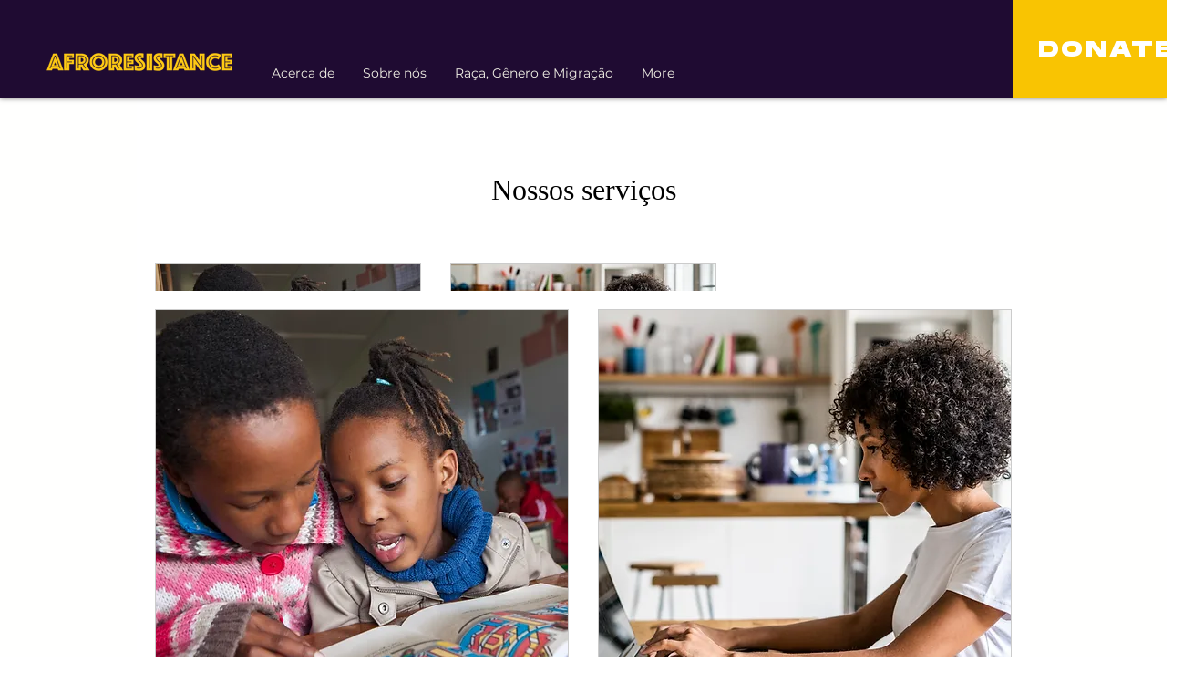

--- FILE ---
content_type: application/javascript
request_url: https://static.parastorage.com/services/bookings-service-list-widget/1.2076.0/ServiceListWidgetViewerWidgetNoCss.bundle.min.js
body_size: 119162
content:
!function(e,t){"object"==typeof exports&&"object"==typeof module?module.exports=t(require("@wix/image-kit"),require("react"),require("react-dom"),require("lodash")):"function"==typeof define&&define.amd?define(["imageClientApi","react","reactDOM","lodash"],t):"object"==typeof exports?exports.ServiceListWidgetViewerWidgetNoCss=t(require("@wix/image-kit"),require("react"),require("react-dom"),require("lodash")):e.ServiceListWidgetViewerWidgetNoCss=t(e.__imageClientApi__,e.React,e.ReactDOM,e._)}("undefined"!=typeof self?self:this,((e,t,r,n)=>(()=>{var o={24:e=>{"use strict";e.exports=Function.prototype.apply},75:(e,t,r)=>{"use strict";var n=r(9997),o=r(1742),i=r(6757),s=r(1233);e.exports=function(e,t,r){if(!e||"object"!=typeof e&&"function"!=typeof e)throw new i("`obj` must be an object or a function`");if("string"!=typeof t&&"symbol"!=typeof t)throw new i("`property` must be a string or a symbol`");if(arguments.length>3&&"boolean"!=typeof arguments[3]&&null!==arguments[3])throw new i("`nonEnumerable`, if provided, must be a boolean or null");if(arguments.length>4&&"boolean"!=typeof arguments[4]&&null!==arguments[4])throw new i("`nonWritable`, if provided, must be a boolean or null");if(arguments.length>5&&"boolean"!=typeof arguments[5]&&null!==arguments[5])throw new i("`nonConfigurable`, if provided, must be a boolean or null");if(arguments.length>6&&"boolean"!=typeof arguments[6])throw new i("`loose`, if provided, must be a boolean");var a=arguments.length>3?arguments[3]:null,l=arguments.length>4?arguments[4]:null,c=arguments.length>5?arguments[5]:null,u=arguments.length>6&&arguments[6],d=!!s&&s(e,t);if(n)n(e,t,{configurable:null===c&&d?d.configurable:!c,enumerable:null===a&&d?d.enumerable:!a,value:r,writable:null===l&&d?d.writable:!l});else{if(!u&&(a||l||c))throw new o("This environment does not support defining a property as non-configurable, non-writable, or non-enumerable.");e[t]=r}}},121:(e,t,r)=>{"use strict";r.r(t),r.d(t,{classes:()=>o,cssStates:()=>c,keyframes:()=>i,layers:()=>s,namespace:()=>n,st:()=>d,stVars:()=>a,style:()=>u,vars:()=>l});var n="oRUc7uw",o={root:"sJY8YCr",circle:"sgh937Q"},i={rotate:"Spinner3076980392__rotate",dash:"Spinner3076980392__dash"},s={},a={},l={"wix-color-5":"--wix-color-5","wix-ui-tpa-spinner-path-color":"--wix-ui-tpa-spinner-path-color","wix-ui-tpa-spinner-diameter":"--wix-ui-tpa-spinner-diameter",diameter:"--Spinner3076980392-diameter"},c=r.stc.bind(null,n),u=r.sts.bind(null,n),d=u},155:e=>{"use strict";e.exports=EvalError},181:e=>{"use strict";var t=function(e){return e!=e};e.exports=function(e,r){return 0===e&&0===r?1/e==1/r:e===r||!(!t(e)||!t(r))}},216:(e,t,r)=>{"use strict";r.d(t,{r:()=>o});const n="data-",o=e=>{const t={};for(const r in e)e.hasOwnProperty(r)&&r.length>5&&r.startsWith(n)&&(t[r]=e[r]);return t}},261:(e,t,r)=>{"use strict";e.exports=r(4505)},295:(e,t,r)=>{"use strict";r.r(t),r.d(t,{classes:()=>o,cssStates:()=>c,keyframes:()=>i,layers:()=>s,namespace:()=>n,st:()=>d,stVars:()=>a,style:()=>u,vars:()=>l});var n="oHS1A9s",o={root:"sqW7Hgy",hasIcon:"sHhoN4Y",affixIcon:"sXlpy7H","prefix-icon":"st5_72q","suffix-icon":"sUKaOkA"},i={},s={},a={},l={"wix-color-38":"--wix-color-38","wix-color-41":"--wix-color-41","wix-color-44":"--wix-color-44","wix-color-39":"--wix-color-39","wix-color-42":"--wix-color-42","wix-color-45":"--wix-color-45","wix-color-40":"--wix-color-40","wix-color-43":"--wix-color-43","wix-color-46":"--wix-color-46","wix-color-47":"--wix-color-47","wix-color-50":"--wix-color-50","wix-color-53":"--wix-color-53","wix-color-48":"--wix-color-48","wix-color-51":"--wix-color-51","wix-color-54":"--wix-color-54","wix-color-49":"--wix-color-49","wix-color-52":"--wix-color-52","wix-color-55":"--wix-color-55","wix-color-5":"--wix-color-5","wix-color-1":"--wix-color-1","wix-color-29":"--wix-color-29","wix-ui-tpa-button-main-text-color":"--wix-ui-tpa-button-main-text-color","wix-ui-tpa-button-main-background-color":"--wix-ui-tpa-button-main-background-color","wix-ui-tpa-button-hover-background-color":"--wix-ui-tpa-button-hover-background-color","wix-ui-tpa-button-main-text-font":"--wix-ui-tpa-button-main-text-font","wix-ui-tpa-button-hover-text-font":"--wix-ui-tpa-button-hover-text-font","wix-ui-tpa-button-main-border-color":"--wix-ui-tpa-button-main-border-color","wix-ui-tpa-button-hover-border-color":"--wix-ui-tpa-button-hover-border-color","wix-ui-tpa-button-main-border-width":"--wix-ui-tpa-button-main-border-width","wix-ui-tpa-button-main-border-radius":"--wix-ui-tpa-button-main-border-radius","wix-ui-tpa-button-hover-text-color":"--wix-ui-tpa-button-hover-text-color","wix-ui-tpa-button-disabled-background-color":"--wix-ui-tpa-button-disabled-background-color","wix-ui-tpa-button-padding-inline-start":"--wix-ui-tpa-button-padding-inline-start","wix-ui-tpa-button-padding-inline-end":"--wix-ui-tpa-button-padding-inline-end","wix-ui-tpa-button-padding-block-start":"--wix-ui-tpa-button-padding-block-start","wix-ui-tpa-button-padding-block-end":"--wix-ui-tpa-button-padding-block-end","wix-ui-tpa-button-disabled-text-color":"--wix-ui-tpa-button-disabled-text-color","wix-ui-tpa-button-disabled-border-color":"--wix-ui-tpa-button-disabled-border-color","wix-ui-tpa-button-min-width":"--wix-ui-tpa-button-min-width","wix-ui-tpa-button-column-gap":"--wix-ui-tpa-button-column-gap","wix-ui-tpa-button-hover-text-font-text-decoration":"--wix-ui-tpa-button-hover-text-font-text-decoration"},c=r.stc.bind(null,n),u=r.sts.bind(null,n),d=u},299:(e,t,r)=>{"use strict";r.d(t,{h:()=>n});let n=function(e){return e.Premium="premium",e.ServicePreferences="servicePreferences",e}({})},335:(e,t,r)=>{"use strict";r.d(t,{J:()=>n});const n={"wst-button-primary-background-color":"wst-button-primary-background-color","wst-button-primary-border-left-color":"wst-button-primary-border-left-color","wst-button-primary-border-right-color":"wst-button-primary-border-right-color","wst-button-primary-border-top-color":"wst-button-primary-border-top-color","wst-button-primary-border-bottom-color":"wst-button-primary-border-bottom-color","wst-button-primary-color":"wst-button-primary-color","wst-button-primary-text-highlight":"wst-button-primary-text-highlight","wst-button-secondary-background-color":"wst-button-secondary-background-color","wst-button-secondary-border-left-color":"wst-button-secondary-border-left-color","wst-button-secondary-border-right-color":"wst-button-secondary-border-right-color","wst-button-secondary-border-top-color":"wst-button-secondary-border-top-color","wst-button-secondary-border-bottom-color":"wst-button-secondary-border-bottom-color","wst-button-secondary-color":"wst-button-secondary-color","wst-button-secondary-text-highlight":"wst-button-secondary-text-highlight","wst-button-tertiary-background-color":"wst-button-tertiary-background-color","wst-button-tertiary-border-left-color":"wst-button-tertiary-border-left-color","wst-button-tertiary-border-right-color":"wst-button-tertiary-border-right-color","wst-button-tertiary-border-top-color":"wst-button-tertiary-border-top-color","wst-button-tertiary-border-bottom-color":"wst-button-tertiary-border-bottom-color","wst-button-tertiary-color":"wst-button-tertiary-color","wst-button-tertiary-text-highlight":"wst-button-tertiary-text-highlight","wst-button-primary-font":"wst-button-primary-font","wst-button-primary-font-family":"wst-button-primary-font-family","wst-button-primary-font-size":"wst-button-primary-font-size","wst-button-primary-font-style":"wst-button-primary-font-style","wst-button-primary-font-weight":"wst-button-primary-font-weight","wst-button-primary-text-decoration":"wst-button-primary-text-decoration","wst-button-primary-text-transform":"wst-button-primary-text-transform","wst-button-primary-letter-spacing":"wst-button-primary-letter-spacing","wst-button-primary-line-height":"wst-button-primary-line-height","wst-button-primary-text-shadow":"wst-button-primary-text-shadow","wst-button-primary-box-shadow":"wst-button-primary-box-shadow","wst-button-primary-border-left-width":"wst-button-primary-border-left-width","wst-button-primary-border-right-width":"wst-button-primary-border-right-width","wst-button-primary-border-top-width":"wst-button-primary-border-top-width","wst-button-primary-border-bottom-width":"wst-button-primary-border-bottom-width","wst-button-primary-border-left-style":"wst-button-primary-border-left-style","wst-button-primary-border-right-style":"wst-button-primary-border-right-style","wst-button-primary-border-top-style":"wst-button-primary-border-top-style","wst-button-primary-border-bottom-style":"wst-button-primary-border-bottom-style","wst-button-primary-padding-bottom":"wst-button-primary-padding-bottom","wst-button-primary-padding-top":"wst-button-primary-padding-top","wst-button-primary-padding-left":"wst-button-primary-padding-left","wst-button-primary-padding-right":"wst-button-primary-padding-right","wst-button-primary-border-top-left-radius":"wst-button-primary-border-top-left-radius","wst-button-primary-border-top-right-radius":"wst-button-primary-border-top-right-radius","wst-button-primary-border-bottom-left-radius":"wst-button-primary-border-bottom-left-radius","wst-button-primary-border-bottom-right-radius":"wst-button-primary-border-bottom-right-radius","wst-button-primary-column-gap":"wst-button-primary-column-gap","wst-button-primary-row-gap":"wst-button-primary-row-gap","wst-button-primary-justify-content":"wst-button-primary-justify-content","wst-button-secondary-font":"wst-button-secondary-font","wst-button-secondary-font-family":"wst-button-secondary-font-family","wst-button-secondary-font-size":"wst-button-secondary-font-size","wst-button-secondary-font-style":"wst-button-secondary-font-style","wst-button-secondary-font-weight":"wst-button-secondary-font-weight","wst-button-secondary-text-decoration":"wst-button-secondary-text-decoration","wst-button-secondary-text-transform":"wst-button-secondary-text-transform","wst-button-secondary-letter-spacing":"wst-button-secondary-letter-spacing","wst-button-secondary-line-height":"wst-button-secondary-line-height","wst-button-secondary-text-shadow":"wst-button-secondary-text-shadow","wst-button-secondary-box-shadow":"wst-button-secondary-box-shadow","wst-button-secondary-border-left-width":"wst-button-secondary-border-left-width","wst-button-secondary-border-right-width":"wst-button-secondary-border-right-width","wst-button-secondary-border-top-width":"wst-button-secondary-border-top-width","wst-button-secondary-border-bottom-width":"wst-button-secondary-border-bottom-width","wst-button-secondary-border-left-style":"wst-button-secondary-border-left-style","wst-button-secondary-border-right-style":"wst-button-secondary-border-right-style","wst-button-secondary-border-top-style":"wst-button-secondary-border-top-style","wst-button-secondary-border-bottom-style":"wst-button-secondary-border-bottom-style","wst-button-secondary-padding-bottom":"wst-button-secondary-padding-bottom","wst-button-secondary-padding-top":"wst-button-secondary-padding-top","wst-button-secondary-padding-left":"wst-button-secondary-padding-left","wst-button-secondary-padding-right":"wst-button-secondary-padding-right","wst-button-secondary-border-top-left-radius":"wst-button-secondary-border-top-left-radius","wst-button-secondary-border-top-right-radius":"wst-button-secondary-border-top-right-radius","wst-button-secondary-border-bottom-left-radius":"wst-button-secondary-border-bottom-left-radius","wst-button-secondary-border-bottom-right-radius":"wst-button-secondary-border-bottom-right-radius","wst-button-secondary-column-gap":"wst-button-secondary-column-gap","wst-button-secondary-row-gap":"wst-button-secondary-row-gap","wst-button-secondary-justify-content":"wst-button-secondary-justify-content","wst-button-tertiary-font":"wst-button-tertiary-font","wst-button-tertiary-font-family":"wst-button-tertiary-font-family","wst-button-tertiary-font-size":"wst-button-tertiary-font-size","wst-button-tertiary-font-style":"wst-button-tertiary-font-style","wst-button-tertiary-font-weight":"wst-button-tertiary-font-weight","wst-button-tertiary-text-decoration":"wst-button-tertiary-text-decoration","wst-button-tertiary-text-transform":"wst-button-tertiary-text-transform","wst-button-tertiary-letter-spacing":"wst-button-tertiary-letter-spacing","wst-button-tertiary-line-height":"wst-button-tertiary-line-height","wst-button-tertiary-text-shadow":"wst-button-tertiary-text-shadow","wst-button-tertiary-box-shadow":"wst-button-tertiary-box-shadow","wst-button-tertiary-border-left-width":"wst-button-tertiary-border-left-width","wst-button-tertiary-border-right-width":"wst-button-tertiary-border-right-width","wst-button-tertiary-border-top-width":"wst-button-tertiary-border-top-width","wst-button-tertiary-border-bottom-width":"wst-button-tertiary-border-bottom-width","wst-button-tertiary-border-left-style":"wst-button-tertiary-border-left-style","wst-button-tertiary-border-right-style":"wst-button-tertiary-border-right-style","wst-button-tertiary-border-top-style":"wst-button-tertiary-border-top-style","wst-button-tertiary-border-bottom-style":"wst-button-tertiary-border-bottom-style","wst-button-tertiary-padding-bottom":"wst-button-tertiary-padding-bottom","wst-button-tertiary-padding-top":"wst-button-tertiary-padding-top","wst-button-tertiary-padding-left":"wst-button-tertiary-padding-left","wst-button-tertiary-padding-right":"wst-button-tertiary-padding-right","wst-button-tertiary-border-top-left-radius":"wst-button-tertiary-border-top-left-radius","wst-button-tertiary-border-top-right-radius":"wst-button-tertiary-border-top-right-radius","wst-button-tertiary-border-bottom-left-radius":"wst-button-tertiary-border-bottom-left-radius","wst-button-tertiary-border-bottom-right-radius":"wst-button-tertiary-border-bottom-right-radius","wst-button-tertiary-column-gap":"wst-button-tertiary-column-gap","wst-button-tertiary-row-gap":"wst-button-tertiary-row-gap","wst-button-tertiary-justify-content":"wst-button-tertiary-justify-content"}},345:e=>{"use strict";var t=function(){};e.exports=t},417:(e,t,r)=>{"use strict";r.d(t,{A:()=>i});var n=r(751);const o=({size:e,...t})=>n.createElement("svg",{viewBox:"0 0 24 24",fill:"currentColor",width:e||"24",height:e||"24",...t},n.createElement("path",{fillRule:"evenodd",d:"M19.2928932,3.99989322 L20,4.707 L12.7068932,11.9998932 L20,19.2928932 L19.2928932,20 L11.9998932,12.7068932 L4.707,20 L3.99989322,19.2928932 L11.2928932,11.9998932 L3.99989322,4.707 L4.707,3.99989322 L11.9998932,11.2928932 L19.2928932,3.99989322 Z"}));o.displayName="Close";var i=o},469:(e,t,r)=>{"use strict";var n=r(9691);e.exports=Function.prototype.bind||n},490:(e,t,r)=>{"use strict";r.r(t),r.d(t,{classes:()=>o,cssStates:()=>c,keyframes:()=>i,layers:()=>s,namespace:()=>n,st:()=>d,stVars:()=>a,style:()=>u,vars:()=>l});var n="o__3PMna3",o={root:"sczQg3M"},i={},s={},a={},l={},c=r.stc.bind(null,n),u=r.sts.bind(null,n),d=u},494:(e,t,r)=>{"use strict";r.d(t,{ap:()=>a,mu:()=>s});var n=r(751),o=r.n(n);const i=o().createContext({}),s=(i.Consumer,i.Provider),a=()=>o().useContext(i)},509:(e,t,r)=>{"use strict";r.r(t),r.d(t,{BusinessPropertyName:()=>p,WidgetName:()=>I.cW,canClientChangeTimezone:()=>N,filterNonBusinessLocations:()=>o.M3,formatDurationFromMinutes:()=>s.F,getBusinessDefaultTimezone:()=>S,getBusinessInfo:()=>m,getBusinessName:()=>E,getCountryCode:()=>v,getCustomProperties:()=>h,getDurationText:()=>s.E,getFormattedCurrency:()=>n.kq,getPaymentDescription:()=>n.pP,getPriceText:()=>n.bU,getPropertyValue:()=>g,getServiceCategoryId:()=>o.dx,getServiceCategoryName:()=>o.L5,getServiceCurrency:()=>o.BG,getServiceEarliestBookingInMinutes:()=>o.aZ,getServiceFixedCurrency:()=>o.Lq,getServiceFixedPrice:()=>o.jx,getServiceLatestBookingInMinutes:()=>o.AH,getServiceMaxParticipantsPerBooking:()=>o.Ex,getServicePrice:()=>o.X,getServicePricingPlanIds:()=>o.tr,getStaffVariantsFromAllVariants:()=>i.g4,getTimeZone:()=>b,getVariantType:()=>i.e6,groupServicesByCategories:()=>o.vf,isAppointmentService:()=>o.xA,isCalendarPage:()=>I.ac,isCalendarWidget:()=>I.pj,isClassService:()=>o.k6,isCourseService:()=>o.RP,isCustomVariant:()=>i.$8,isCustomerCannotChooseStaff:()=>T.dj,isCustomerMayChooseStaff:()=>T.zI,isCustomerMustChooseStaff:()=>T.T5,isDailyAgenda:()=>I.ok,isDurationVariant:()=>i.eX,isFeatureEnabled:()=>d,isLocationSelectionAfterSlot:()=>T.m1,isLocationSelectionBeforeSlot:()=>T.zY,isMultiServiceAppointment:()=>T.KX,isPropertyEnabled:()=>y,isServiceAutoAssignResourceAllowed:()=>o.oA,isServiceBookOnlineEnabled:()=>o.bC,isServiceConnectedToPricingPlan:()=>n.NJ,isServiceHasPricingPlanError:()=>n.NO,isServiceListPage:()=>I.pH,isServiceListWidget:()=>I.i8,isServiceOfferedAsPricingPlan:()=>n.CC,isServiceOfferedOnline:()=>o.AB,isServicePage:()=>I.bY,isServicePayable:()=>n.c0,isServicePendingApprovalFlow:()=>o.QJ,isServiceVariedPricing:()=>o.fZ,isServiceWithAddOns:()=>o.Ts,isServiceWithDynamicDuration:()=>o.f3,isServiceWithMultiBusinessLocations:()=>o.rh,isServiceWithMultiStaff:()=>o.Bg,isServiceWithVariedPrice:()=>o.Yo,isStaffMemberConnectedToService:()=>o.Ct,isStaffSelectionAfterSlot:()=>T.B4,isStaffSelectionBeforeSlot:()=>T.G7,isStaffVariant:()=>i.AI,isWeeklyTimetable:()=>I.R4,legacyToSettingsFeatures:()=>u,legacyToSettingsResponse:()=>w});var n=r(4320),o=r(3456),i=r(2065),s=r(882),a=r(7803);const l=e=>null==e?void 0:{enabled:!!e},c=e=>{var t;return e?{enabled:e.isApplied,quotaLimit:null==(t=e.limit)?void 0:t.toString()}:void 0},u=e=>({bookingsAppointments:l(null==e?void 0:e.applicableForIndividual),bookingsCourses:l(null==e?void 0:e.applicableForCourse),bookingsGroups:l(null==e?void 0:e.applicableForGroups),bookingsPayments:l(null==e?void 0:e.applicableForPayments),bookingsReminders:l(null==e?void 0:e.applicableForReminders),bookingsSmsReminders:l(null==e?void 0:e.applicableForSmsReminders),bookingsExternalCalendars:l(null==e?void 0:e.applicableForExternalCalendars),bookingsStaffLimit:c(null==e?void 0:e.bookingsStaffMembersLimit),bookingsServiceList:c(null==e?void 0:e.bookingsServicesLimit),anywhereRemoveBrand:l(null==e?void 0:e.applicableForAnywhereBrandRemoval),anywhereCustomizationWidget:l(null==e?void 0:e.applicableForAnywhereCustomizationWidget),bookingsVideoConferencing:l(null==e?void 0:e.applicableForBookingsVideoConferencing)}),d=e=>{var t;let{activeFeatures:r,service:n}=e;const o="bookingsAppointments"in r?r:u(r),i={[a.C0.APPOINTMENT]:"bookingsAppointments",[a.C0.COURSE]:"bookingsCourses",[a.C0.CLASS]:"bookingsGroups"}[n.type];return!i||!(null==(t=o[i])||!t.enabled)};let p=function(e){return e.CANCELLATION_POLICY="cancellationPolicy",e.DEFAULT_TIMEZONE="defaultTimezone",e.CLIENT_CAN_CHANGE_TIMEZONE="clientCanChangeTimezone",e.MULTI_SERVICES_APPOINTMENTS="isMultiServicesAppointmentsEnable",e.IS_CART_ENABLED="isCartEnabled",e}({});const f=e=>"infoView"in e,h=e=>{var t;return f(e)?e.customProperties||[]:(null==(t=e.businessProperties)?void 0:t.customProperties)||[]},m=e=>f(e)?e.infoView:e.info,g=(e,t)=>{var r;return null==(r=h(e).find((e=>e.propertyName===t)))?void 0:r.value},y=function(e,t,r){void 0===r&&(r=!1);const n=g(e,t);return n?"true"===n:r},v=e=>{var t;return null==(t=m(e))?void 0:t.countryCode},b=e=>{var t;return null==(t=m(e))?void 0:t.timeZone},E=e=>{var t;return null==(t=m(e))?void 0:t.name},S=e=>g(e,p.DEFAULT_TIMEZONE),N=e=>y(e,p.CLIENT_CAN_CHANGE_TIMEZONE,!0);var A=r(9061),O=r(8459);const C=e=>{const t=m(e),r=N(e);return{displayTimeZone:{basedOn:(g(e,p.DEFAULT_TIMEZONE)||O.Kt.BUSINESS)===O.Kt.BUSINESS?null==A.X5?void 0:A.X5.BUSINESS_TIME_ZONE:null==A.X5?void 0:A.X5.CUSTOMER_TIME_ZONE,customerCanChange:r},siteProperties:{locale:{languageCode:(null==t?void 0:t.language)??"",country:(null==t?void 0:t.countryCode)??""},language:(null==t?void 0:t.language)??"",timeZone:(null==t?void 0:t.timeZone)??"",email:(null==t?void 0:t.email)??"",phone:(null==t?void 0:t.phone)??"",paymentCurrency:(null==t?void 0:t.currency)??"",address:{googleFormattedAddress:(null==t?void 0:t.googleFormattedAddress)??""},businessName:(null==t?void 0:t.name)??""}}},w=e=>{const t=m(e),r=y(e,p.MULTI_SERVICES_APPOINTMENTS),n=y(e,p.IS_CART_ENABLED),o=h(e);return{bookingsSettings:{siteProperties:C(e).siteProperties,displayTimeZone:C(e).displayTimeZone,features:u(e.activeFeatures),extendedFields:{customProperties:[...(null==o?void 0:o.map((e=>({namespaces:{[e.propertyName??""]:e.value??""}}))))??[],{namespaces:{...null!=t&&t.businessType?{"business type":[null==t?void 0:t.businessType]}:{},...null!=t&&t.premiumInfo?{"premium info":[null==t?void 0:t.premiumInfo]}:{}}}]},cartCheckout:{enabled:n},multiServiceAppointments:{enabled:r}}}};var T=r(3840),I=r(2696)},593:e=>{"use strict";e.exports=Error},619:(e,t,r)=>{e.exports=r(6920)},714:(e,t,r)=>{"use strict";var n,o=r(7196),i=r(1233);try{n=[].__proto__===Array.prototype}catch(e){if(!e||"object"!=typeof e||!("code"in e)||"ERR_PROTO_ACCESS"!==e.code)throw e}var s=!!n&&i&&i(Object.prototype,"__proto__"),a=Object,l=a.getPrototypeOf;e.exports=s&&"function"==typeof s.get?o([s.get]):"function"==typeof l&&function(e){return l(null==e?e:a(e))}},743:(e,t,r)=>{"use strict";var n;r.d(t,{t:()=>n}),function(e){e.regular="regular",e.slim="slim"}(n||(n={}))},751:e=>{"use strict";e.exports=t},774:(e,t,r)=>{"use strict";t.__esModule=!0;var n=i(r(751)),o=i(r(5870));function i(e){return e&&e.__esModule?e:{default:e}}t.default=n.default.createContext||o.default,e.exports=t.default},788:(e,t,r)=>{var n=r(3735),o=r(5382),i=r(7331),s=r(6725),a=r(5219),l=r(9146),c=Date.prototype.getTime;function u(e,t,r){var f=r||{};return!!(f.strict?i(e,t):e===t)||(!e||!t||"object"!=typeof e&&"object"!=typeof t?f.strict?i(e,t):e==t:function(e,t,r){var i,f;if(typeof e!=typeof t)return!1;if(d(e)||d(t))return!1;if(e.prototype!==t.prototype)return!1;if(o(e)!==o(t))return!1;var h=s(e),m=s(t);if(h!==m)return!1;if(h||m)return e.source===t.source&&a(e)===a(t);if(l(e)&&l(t))return c.call(e)===c.call(t);var g=p(e),y=p(t);if(g!==y)return!1;if(g||y){if(e.length!==t.length)return!1;for(i=0;i<e.length;i++)if(e[i]!==t[i])return!1;return!0}if(typeof e!=typeof t)return!1;try{var v=n(e),b=n(t)}catch(e){return!1}if(v.length!==b.length)return!1;for(v.sort(),b.sort(),i=v.length-1;i>=0;i--)if(v[i]!=b[i])return!1;for(i=v.length-1;i>=0;i--)if(!u(e[f=v[i]],t[f],r))return!1;return!0}(e,t,f))}function d(e){return null==e}function p(e){return!(!e||"object"!=typeof e||"number"!=typeof e.length)&&("function"==typeof e.copy&&"function"==typeof e.slice&&!(e.length>0&&"number"!=typeof e[0]))}e.exports=u},802:e=>{"use strict";e.exports=Object},856:(e,t,r)=>{"use strict";var n=r(7183);function o(){}function i(){}i.resetWarningCache=o,e.exports=function(){function e(e,t,r,o,i,s){if(s!==n){var a=new Error("Calling PropTypes validators directly is not supported by the `prop-types` package. Use PropTypes.checkPropTypes() to call them. Read more at http://fb.me/use-check-prop-types");throw a.name="Invariant Violation",a}}function t(){return e}e.isRequired=e;var r={array:e,bigint:e,bool:e,func:e,number:e,object:e,string:e,symbol:e,any:e,arrayOf:t,element:e,elementType:e,instanceOf:t,node:e,objectOf:t,oneOf:t,oneOfType:t,shape:t,exact:t,checkPropTypes:i,resetWarningCache:o};return r.PropTypes=r,r}},882:(e,t,r)=>{"use strict";r.d(t,{E:()=>i,F:()=>s});var n=r(3456);const o=e=>{var t,r,n;let{durationFormatter:o,durationsMapperKeys:i,service:s,viewTimezone:a,dateRegionalSettingsLocale:l}=e;if(!(null!=s&&null!=(t=s.schedule)&&t.lastSessionEnd)||(null==s||null==(r=s.schedule)?void 0:r.lastSessionEnd)<new Date)return o(i.courseEndedText);const c=null==s||null==(n=s.schedule)||null==(n=n.firstSessionStart)?void 0:n.toUTCString();if(c){const e=new Date(c),t=(u=e,(new Date).getFullYear()===u.getFullYear()?{month:"short",day:"numeric",timeZone:a}:{year:"numeric",month:"short",day:"numeric",timeZone:a}),r=new Intl.DateTimeFormat(l,t).format(e);return(e=>{const t=new Date;return e.getTime()<t.getTime()})(e)?o(i.coursePassedText,{date:r,interpolation:{escapeValue:!1}}):o(i.courseInFutureText,{date:r,interpolation:{escapeValue:!1}})}var u;return""},i=e=>{var t,r,i,a;let{dateRegionalSettingsLocale:l,service:c,durationsMapperKeys:u,durationFormatter:d,viewTimezone:p,durationAria:f=!1,selectedVariant:h,selectedAddOns:m}=e;const g={hourUnit:u.hourUnit,minuteUnit:u.minuteUnit,durationFormatter:d,durationAria:f},y=(null==m?void 0:m.reduce(((e,t)=>e+(t.durationInMinutes||0)),0))||0,v=null==h||null==(t=h.choices)||null==(t=t[0])||null==(t=t.duration)?void 0:t.minutes;if(v)return s({...g,durationInMinutes:v+y});const b=null!=c&&null!=(r=c.schedule)&&null!=(r=r.availabilityConstraints)&&null!=(r=r.durations)&&r.length?[...new Set(null==c||null==(i=c.schedule)||null==(i=i.availabilityConstraints)||null==(i=i.durations)?void 0:i.map((e=>null==e?void 0:e.minutes)).sort(((e,t)=>e-t)))]:null==c||null==(a=c.schedule)||null==(a=a.availabilityConstraints)?void 0:a.sessionDurations,E=null==b?void 0:b[0],S=(null==b?void 0:b.some((e=>e!==E)))||!1;if((0,n.RP)(c))return o({dateRegionalSettingsLocale:l,service:c,viewTimezone:p,durationsMapperKeys:u,durationFormatter:d});if((0,n.xA)(c)){if(!b||b.length<1)return"";if(b.length>1){const e=s({...g,durationInMinutes:b[0]}),t=s({...g,durationInMinutes:b[b.length-1]});return d(u.durationRange,{min:e,max:t})}return s({...g,durationInMinutes:((null==b?void 0:b[0])||0)+y})}return S&&(0,n.k6)(c)?d(u.durationVaries):E?s({...g,durationInMinutes:E+y}):""},s=e=>{let{durationInMinutes:t,hourUnit:r,minuteUnit:n,durationFormatter:o,durationAria:i=!1}=e;const s=Math.floor(t/60),a=t%60;let l=o(r,{hours:s});i&&(l=1===s?l.slice(0,-1):l);const c=o(n,{minutes:a});return s?l+(a?` ${c}`:""):c}},921:(e,t,r)=>{"use strict";var n;r.d(t,{N:()=>n}),function(e){e.Number="Number",e.Boolean="Boolean",e.Font="Font",e.Color="Color",e.String="String"}(n||(n={}))},948:(e,t,r)=>{"use strict";function n(e){return e&&"object"==typeof e&&"default"in e?e.default:e}var o=n(r(751)),i=n(r(9817)),s=n(r(1414)),a=n(r(1567)),l=n(r(8473)),c=n(r(2396));function u(e,t){if(!e){var r=new Error("loadable: "+t);throw r.framesToPop=1,r.name="Invariant Violation",r}}function d(e){console.warn("loadable: "+e)}var p=o.createContext();function f(e){return e+"__LOADABLE_REQUIRED_CHUNKS__"}var h=Object.freeze({__proto__:null,getRequiredChunkKey:f,invariant:u,Context:p}),m={initialChunks:{}},g="PENDING",y="REJECTED";var v=function(e){return e};function b(e){var t=e.defaultResolveComponent,r=void 0===t?v:t,n=e.render,d=e.onLoad;function f(e,t){void 0===t&&(t={});var f=function(e){return"function"==typeof e?{requireAsync:e,resolve:function(){},chunkName:function(){}}:e}(e),h={};function v(e){return t.cacheKey?t.cacheKey(e):f.resolve?f.resolve(e):"static"}function b(e,n,o){var i=t.resolveComponent?t.resolveComponent(e,n):r(e);return c(o,i,{preload:!0}),i}var E,S,N=function(e){var t=v(e),r=h[t];return r&&r.status!==y||((r=f.requireAsync(e)).status=g,h[t]=r,r.then((function(){r.status="RESOLVED"}),(function(t){console.error("loadable-components: failed to asynchronously load component",{fileName:f.resolve(e),chunkName:f.chunkName(e),error:t?t.message:t}),r.status=y}))),r},A=function(e){function r(r){var n;return(n=e.call(this,r)||this).state={result:null,error:null,loading:!0,cacheKey:v(r)},u(!r.__chunkExtractor||f.requireSync,"SSR requires `@loadable/babel-plugin`, please install it"),r.__chunkExtractor?(!1===t.ssr||(f.requireAsync(r).catch((function(){return null})),n.loadSync(),r.__chunkExtractor.addChunk(f.chunkName(r))),a(n)):(!1!==t.ssr&&(f.isReady&&f.isReady(r)||f.chunkName&&m.initialChunks[f.chunkName(r)])&&n.loadSync(),n)}l(r,e),r.getDerivedStateFromProps=function(e,t){var r=v(e);return s({},t,{cacheKey:r,loading:t.loading||t.cacheKey!==r})};var o=r.prototype;return o.componentDidMount=function(){this.mounted=!0;var e=this.getCache();e&&e.status===y&&this.setCache(),this.state.loading&&this.loadAsync()},o.componentDidUpdate=function(e,t){t.cacheKey!==this.state.cacheKey&&this.loadAsync()},o.componentWillUnmount=function(){this.mounted=!1},o.safeSetState=function(e,t){this.mounted&&this.setState(e,t)},o.getCacheKey=function(){return v(this.props)},o.getCache=function(){return h[this.getCacheKey()]},o.setCache=function(e){void 0===e&&(e=void 0),h[this.getCacheKey()]=e},o.triggerOnLoad=function(){var e=this;d&&setTimeout((function(){d(e.state.result,e.props)}))},o.loadSync=function(){if(this.state.loading)try{var e=b(f.requireSync(this.props),this.props,C);this.state.result=e,this.state.loading=!1}catch(e){console.error("loadable-components: failed to synchronously load component, which expected to be available",{fileName:f.resolve(this.props),chunkName:f.chunkName(this.props),error:e?e.message:e}),this.state.error=e}},o.loadAsync=function(){var e=this,t=this.resolveAsync();return t.then((function(t){var r=b(t,e.props,C);e.safeSetState({result:r,loading:!1},(function(){return e.triggerOnLoad()}))})).catch((function(t){return e.safeSetState({error:t,loading:!1})})),t},o.resolveAsync=function(){var e=this.props,t=(e.__chunkExtractor,e.forwardedRef,i(e,["__chunkExtractor","forwardedRef"]));return N(t)},o.render=function(){var e=this.props,r=e.forwardedRef,o=e.fallback,a=(e.__chunkExtractor,i(e,["forwardedRef","fallback","__chunkExtractor"])),l=this.state,c=l.error,u=l.loading,d=l.result;if(t.suspense&&(this.getCache()||this.loadAsync()).status===g)throw this.loadAsync();if(c)throw c;var p=o||t.fallback||null;return u?p:n({fallback:p,result:d,options:t,props:s({},a,{ref:r})})},r}(o.Component),O=(S=function(e){return o.createElement(p.Consumer,null,(function(t){return o.createElement(E,Object.assign({__chunkExtractor:t},e))}))},(E=A).displayName&&(S.displayName=E.displayName+"WithChunkExtractor"),S),C=o.forwardRef((function(e,t){return o.createElement(O,Object.assign({forwardedRef:t},e))}));return C.displayName="Loadable",C.preload=function(e){C.load(e)},C.load=function(e){return N(e)},C}return{loadable:f,lazy:function(e,t){return f(e,s({},t,{suspense:!0}))}}}var E=b({defaultResolveComponent:function(e){return e.__esModule?e.default:e.default||e},render:function(e){var t=e.result,r=e.props;return o.createElement(t,r)}}),S=E.loadable,N=E.lazy,A=b({onLoad:function(e,t){e&&t.forwardedRef&&("function"==typeof t.forwardedRef?t.forwardedRef(e):t.forwardedRef.current=e)},render:function(e){var t=e.result,r=e.props;return r.children?r.children(t):null}}),O=A.loadable,C=A.lazy,w="undefined"!=typeof window;var T=S;T.lib=O;var I=N;I.lib=C,t.Ay=T,t.loadableReady=function(e,t){void 0===e&&(e=function(){});var r=void 0===t?{}:t,n=r.namespace,o=void 0===n?"":n,i=r.chunkLoadingGlobal,s=void 0===i?"__LOADABLE_LOADED_CHUNKS__":i;if(!w)return d("`loadableReady()` must be called in browser only"),e(),Promise.resolve();var a=null;if(w){var l=f(o),c=document.getElementById(l);if(c){a=JSON.parse(c.textContent);var u=document.getElementById(l+"_ext");if(!u)throw new Error("loadable-component: @loadable/server does not match @loadable/component");JSON.parse(u.textContent).namedChunks.forEach((function(e){m.initialChunks[e]=!0}))}}if(!a)return d("`loadableReady()` requires state, please use `getScriptTags` or `getScriptElements` server-side"),e(),Promise.resolve();var p=!1;return new Promise((function(e){window[s]=window[s]||[];var t=window[s],r=t.push.bind(t);function n(){a.every((function(e){return t.some((function(t){return t[0].indexOf(e)>-1}))}))&&(p||(p=!0,e()))}t.push=function(){r.apply(void 0,arguments),n()},n()})).then(e)}},981:e=>{"use strict";e.exports=Number.isNaN||function(e){return e!=e}},998:e=>{function t(r){return e.exports=t="function"==typeof Symbol&&"symbol"==typeof Symbol.iterator?function(e){return typeof e}:function(e){return e&&"function"==typeof Symbol&&e.constructor===Symbol&&e!==Symbol.prototype?"symbol":typeof e},e.exports.__esModule=!0,e.exports.default=e.exports,t(r)}e.exports=t,e.exports.__esModule=!0,e.exports.default=e.exports},1023:(e,t,r)=>{"use strict";var n;r.d(t,{I:()=>n}),function(e){e.primary="primary",e.secondary="secondary",e.link="link",e.primaryLink="primaryLink"}(n||(n={}))},1056:(e,t,r)=>{"use strict";var n,o,i,s,a;r.d(t,{Mp:()=>o,dk:()=>n,ez:()=>i,fO:()=>a,uN:()=>s}),function(e){e.basic="basic",e.primary="primary",e.secondary="secondary",e.basicSecondary="basicSecondary"}(n||(n={})),function(e){e.tiny="tiny",e.small="small",e.medium="medium",e.large="large"}(o||(o={})),function(e){e.prefix="prefix",e.suffix="suffix"}(i||(i={})),function(e){e.legacy="legacy",e.dynamicPaddings="dynamicPaddings",e.explicitPaddings="explicitPaddings"}(s||(s={})),function(e){e.colorChange="colorChange",e.underline="underline"}(a||(a={}))},1067:e=>{"use strict";e.exports=Object.getOwnPropertyDescriptor},1124:(e,t,r)=>{"use strict";r.d(t,{CV:()=>s,DA:()=>i,YZ:()=>a});r(6534);var n=r(3901);const o=[n.DH,n.GB,n.r_,n.Jd,n.nJ,n.l7,n.S_,n.$Z,n.QA,n.a5,n.u4,n.up],i=e=>o[e];let s="";const a=e=>{e&&(s=e)}},1148:(e,t,r)=>{var n=r(4518),o=r(1618),i=Object.hasOwnProperty,s=Object.create(null);for(var a in n)i.call(n,a)&&(s[n[a]]=a);var l=e.exports={to:{},get:{}};function c(e,t,r){return Math.min(Math.max(t,e),r)}function u(e){var t=Math.round(e).toString(16).toUpperCase();return t.length<2?"0"+t:t}l.get=function(e){var t,r;switch(e.substring(0,3).toLowerCase()){case"hsl":t=l.get.hsl(e),r="hsl";break;case"hwb":t=l.get.hwb(e),r="hwb";break;default:t=l.get.rgb(e),r="rgb"}return t?{model:r,value:t}:null},l.get.rgb=function(e){if(!e)return null;var t,r,o,s=[0,0,0,1];if(t=e.match(/^#([a-f0-9]{6})([a-f0-9]{2})?$/i)){for(o=t[2],t=t[1],r=0;r<3;r++){var a=2*r;s[r]=parseInt(t.slice(a,a+2),16)}o&&(s[3]=parseInt(o,16)/255)}else if(t=e.match(/^#([a-f0-9]{3,4})$/i)){for(o=(t=t[1])[3],r=0;r<3;r++)s[r]=parseInt(t[r]+t[r],16);o&&(s[3]=parseInt(o+o,16)/255)}else if(t=e.match(/^rgba?\(\s*([+-]?\d+)(?=[\s,])\s*(?:,\s*)?([+-]?\d+)(?=[\s,])\s*(?:,\s*)?([+-]?\d+)\s*(?:[,|\/]\s*([+-]?[\d\.]+)(%?)\s*)?\)$/)){for(r=0;r<3;r++)s[r]=parseInt(t[r+1],0);t[4]&&(t[5]?s[3]=.01*parseFloat(t[4]):s[3]=parseFloat(t[4]))}else{if(!(t=e.match(/^rgba?\(\s*([+-]?[\d\.]+)\%\s*,?\s*([+-]?[\d\.]+)\%\s*,?\s*([+-]?[\d\.]+)\%\s*(?:[,|\/]\s*([+-]?[\d\.]+)(%?)\s*)?\)$/)))return(t=e.match(/^(\w+)$/))?"transparent"===t[1]?[0,0,0,0]:i.call(n,t[1])?((s=n[t[1]])[3]=1,s):null:null;for(r=0;r<3;r++)s[r]=Math.round(2.55*parseFloat(t[r+1]));t[4]&&(t[5]?s[3]=.01*parseFloat(t[4]):s[3]=parseFloat(t[4]))}for(r=0;r<3;r++)s[r]=c(s[r],0,255);return s[3]=c(s[3],0,1),s},l.get.hsl=function(e){if(!e)return null;var t=e.match(/^hsla?\(\s*([+-]?(?:\d{0,3}\.)?\d+)(?:deg)?\s*,?\s*([+-]?[\d\.]+)%\s*,?\s*([+-]?[\d\.]+)%\s*(?:[,|\/]\s*([+-]?(?=\.\d|\d)(?:0|[1-9]\d*)?(?:\.\d*)?(?:[eE][+-]?\d+)?)\s*)?\)$/);if(t){var r=parseFloat(t[4]);return[(parseFloat(t[1])%360+360)%360,c(parseFloat(t[2]),0,100),c(parseFloat(t[3]),0,100),c(isNaN(r)?1:r,0,1)]}return null},l.get.hwb=function(e){if(!e)return null;var t=e.match(/^hwb\(\s*([+-]?\d{0,3}(?:\.\d+)?)(?:deg)?\s*,\s*([+-]?[\d\.]+)%\s*,\s*([+-]?[\d\.]+)%\s*(?:,\s*([+-]?(?=\.\d|\d)(?:0|[1-9]\d*)?(?:\.\d*)?(?:[eE][+-]?\d+)?)\s*)?\)$/);if(t){var r=parseFloat(t[4]);return[(parseFloat(t[1])%360+360)%360,c(parseFloat(t[2]),0,100),c(parseFloat(t[3]),0,100),c(isNaN(r)?1:r,0,1)]}return null},l.to.hex=function(){var e=o(arguments);return"#"+u(e[0])+u(e[1])+u(e[2])+(e[3]<1?u(Math.round(255*e[3])):"")},l.to.rgb=function(){var e=o(arguments);return e.length<4||1===e[3]?"rgb("+Math.round(e[0])+", "+Math.round(e[1])+", "+Math.round(e[2])+")":"rgba("+Math.round(e[0])+", "+Math.round(e[1])+", "+Math.round(e[2])+", "+e[3]+")"},l.to.rgb.percent=function(){var e=o(arguments),t=Math.round(e[0]/255*100),r=Math.round(e[1]/255*100),n=Math.round(e[2]/255*100);return e.length<4||1===e[3]?"rgb("+t+"%, "+r+"%, "+n+"%)":"rgba("+t+"%, "+r+"%, "+n+"%, "+e[3]+")"},l.to.hsl=function(){var e=o(arguments);return e.length<4||1===e[3]?"hsl("+e[0]+", "+e[1]+"%, "+e[2]+"%)":"hsla("+e[0]+", "+e[1]+"%, "+e[2]+"%, "+e[3]+")"},l.to.hwb=function(){var e=o(arguments),t="";return e.length>=4&&1!==e[3]&&(t=", "+e[3]),"hwb("+e[0]+", "+e[1]+"%, "+e[2]+"%"+t+")"},l.to.keyword=function(e){return s[e.slice(0,3)]}},1233:(e,t,r)=>{"use strict";var n=r(1067);if(n)try{n([],"length")}catch(e){n=null}e.exports=n},1322:(e,t,r)=>{"use strict";r.d(t,{gY:()=>n,kq:()=>o});const n=e=>({type:"static",preset:`var(--${e})`}),o=(e,t)=>({type:"static",preset:`var(--${e})`,opacity:t})},1358:e=>{"use strict";e.exports=Math.pow},1385:(e,t,r)=>{"use strict";var n;if(!Object.keys){var o=Object.prototype.hasOwnProperty,i=Object.prototype.toString,s=r(6199),a=Object.prototype.propertyIsEnumerable,l=!a.call({toString:null},"toString"),c=a.call((function(){}),"prototype"),u=["toString","toLocaleString","valueOf","hasOwnProperty","isPrototypeOf","propertyIsEnumerable","constructor"],d=function(e){var t=e.constructor;return t&&t.prototype===e},p={$applicationCache:!0,$console:!0,$external:!0,$frame:!0,$frameElement:!0,$frames:!0,$innerHeight:!0,$innerWidth:!0,$onmozfullscreenchange:!0,$onmozfullscreenerror:!0,$outerHeight:!0,$outerWidth:!0,$pageXOffset:!0,$pageYOffset:!0,$parent:!0,$scrollLeft:!0,$scrollTop:!0,$scrollX:!0,$scrollY:!0,$self:!0,$webkitIndexedDB:!0,$webkitStorageInfo:!0,$window:!0},f=function(){if("undefined"==typeof window)return!1;for(var e in window)try{if(!p["$"+e]&&o.call(window,e)&&null!==window[e]&&"object"==typeof window[e])try{d(window[e])}catch(e){return!0}}catch(e){return!0}return!1}();n=function(e){var t=null!==e&&"object"==typeof e,r="[object Function]"===i.call(e),n=s(e),a=t&&"[object String]"===i.call(e),p=[];if(!t&&!r&&!n)throw new TypeError("Object.keys called on a non-object");var h=c&&r;if(a&&e.length>0&&!o.call(e,0))for(var m=0;m<e.length;++m)p.push(String(m));if(n&&e.length>0)for(var g=0;g<e.length;++g)p.push(String(g));else for(var y in e)h&&"prototype"===y||!o.call(e,y)||p.push(String(y));if(l)for(var v=function(e){if("undefined"==typeof window||!f)return d(e);try{return d(e)}catch(e){return!1}}(e),b=0;b<u.length;++b)v&&"constructor"===u[b]||!o.call(e,u[b])||p.push(u[b]);return p}}e.exports=n},1414:e=>{function t(){return e.exports=t=Object.assign?Object.assign.bind():function(e){for(var t=1;t<arguments.length;t++){var r=arguments[t];for(var n in r)({}).hasOwnProperty.call(r,n)&&(e[n]=r[n])}return e},e.exports.__esModule=!0,e.exports.default=e.exports,t.apply(null,arguments)}e.exports=t,e.exports.__esModule=!0,e.exports.default=e.exports},1416:e=>{function t(r,n){return e.exports=t=Object.setPrototypeOf?Object.setPrototypeOf.bind():function(e,t){return e.__proto__=t,e},e.exports.__esModule=!0,e.exports.default=e.exports,t(r,n)}e.exports=t,e.exports.__esModule=!0,e.exports.default=e.exports},1461:(e,t,r)=>{"use strict";r.d(t,{B:()=>l});var n,o,i=r(751),s=r(3056),a=r(6607);!function(e){e.TextOnly="TextOnly",e.BackgroundAndBorder="BackgroundAndBorder"}(n||(n={})),function(e){e.Message="errormessagewrapper-message"}(o||(o={}));const l=({className:e,children:t,visible:r=!1,suffixText:l,"data-hook":c,messageId:u,message:d,errorAppearance:p=n.TextOnly,lang:f})=>{const h=()=>i.createElement("div",{id:u,className:a.classes.message,"data-hook":o.Message},i.createElement(s.A,{className:a.classes.icon,"aria-hidden":!0}),d);return i.createElement("div",{className:(0,a.st)(a.classes.root,{visible:r,errorAppearance:p},e),"data-hook":c,lang:f},t,r&&(l?i.createElement("div",{className:a.classes.messageWithSuffix},h(),l):h()))}},1530:e=>{"use strict";e.exports=Function.prototype.call},1533:(e,t)=>{"use strict";t.A=function(e,t,s){var a=e.displayName||e.name||"Wrapper",l=t.displayName||t.name||"WrappedComponent",c=s&&void 0!==s.hoistStatics?s.hoistStatics:i.hoistStatics,u=s&&void 0!==s.delegateTo?s.delegateTo:i.delegateTo;"function"==typeof s&&(u=s);if(c){Object.getOwnPropertyNames(t).filter((function(e){return!n[e]&&!o[e]})).forEach((function(r){e[r]&&console.warn("Static method "+r+" already exists in wrapper component "+a+", and won't be hoisted. Consider changing the name on "+l+"."),e[r]=t[r]}))}return Object.getOwnPropertyNames(t.prototype).filter((function(e){return!r[e]})).forEach((function(r){e.prototype[r]?console.warn("Method "+r+" already exists in wrapper component "+a+", and won't be hoisted. Consider changing the name on "+l+"."):e.prototype[r]=function(){for(var e,n=arguments.length,o=Array(n),i=0;i<n;i++)o[i]=arguments[i];return(e=t.prototype[r]).call.apply(e,[u.call(this,this)].concat(o))}})),e};var r={autobind:!0,childContextTypes:!0,componentDidMount:!0,componentDidUpdate:!0,componentWillMount:!0,componentWillReceiveProps:!0,componentWillUnmount:!0,componentWillUpdate:!0,contextTypes:!0,displayName:!0,forceUpdate:!0,getChildContext:!0,getDefaultProps:!0,getDOMNode:!0,getInitialState:!0,isMounted:!0,mixins:!0,propTypes:!0,render:!0,replaceProps:!0,replaceState:!0,setProps:!0,setState:!0,shouldComponentUpdate:!0,statics:!0,updateComponent:!0},n={childContextTypes:!0,contextTypes:!0,defaultProps:!0,displayName:!0,getDefaultProps:!0,mixins:!0,propTypes:!0,type:!0},o={name:!0,length:!0,prototype:!0,caller:!0,arguments:!0,arity:!0},i={delegateTo:function(e){return e.refs.child},hoistStatics:!0}},1567:e=>{e.exports=function(e){if(void 0===e)throw new ReferenceError("this hasn't been initialised - super() hasn't been called");return e},e.exports.__esModule=!0,e.exports.default=e.exports},1579:(e,t,r)=>{"use strict";r.d(t,{G:()=>o,h:()=>i});var n=r(5823);function o(e){return Object.keys(e).reduce((function(t,r){return t[r]=(0,n.Cl)((0,n.Cl)({},e[r]),{key:e[r].key||r}),t}),{})}var i=function(e,t){return(0,n.Cl)({key:e},t)}},1618:(e,t,r)=>{"use strict";var n=r(9346),o=Array.prototype.concat,i=Array.prototype.slice,s=e.exports=function(e){for(var t=[],r=0,s=e.length;r<s;r++){var a=e[r];n(a)?t=o.call(t,i.call(a)):t.push(a)}return t};s.wrap=function(e){return function(){return e(s(arguments))}}},1701:(e,t,r)=>{"use strict";var n=r(8187),o=r(9997),i=r(7196),s=r(4983);e.exports=function(e){var t=i(arguments),r=e.length-(arguments.length-1);return n(t,1+(r>0?r:0),!0)},o?o(e.exports,"apply",{value:s}):e.exports.apply=s},1742:e=>{"use strict";e.exports=SyntaxError},1748:(e,t,r)=>{"use strict";r.r(t),r.d(t,{classes:()=>o,cssStates:()=>c,keyframes:()=>i,layers:()=>s,namespace:()=>n,st:()=>d,stVars:()=>a,style:()=>u,vars:()=>l});var n="o__8p887d",o={root:"s__8tWBbs",wrapper:"sJUitSz",clickable:"svlqje2",image:"s__9oClTW",link:"sgCEcjn"},i={},s={},a={},l={serviceImageBackgroundColor:"--serviceImageBackgroundColor",serviceImageCornerRadius:"--serviceImageCornerRadius",serviceImagePadding:"--serviceImagePadding",borderWidth:"--borderWidth"},c=r.stc.bind(null,n),u=r.sts.bind(null,n),d=u},1749:(e,t,r)=>{"use strict";r.d(t,{Z:()=>d});var n,o,i=r(751),s=r(5530),a=r.n(s),l="o__7ja_Wg",c={root:"s__7kVV4s",container:"scQbOkP"},u=r.sts.bind(null,l);(function(e){e.CardRoot="card-root",e.CardContainer="card-container"})(n||(n={})),function(e){e.Stacked="data-stacked"}(o||(o={}));class d extends i.Component{getDataAttributes(){const{stacked:e}=this.props;return{[o.Stacked]:e}}render(){const{stacked:e,children:t,className:r}=this.props;return i.createElement("section",{"data-hook":this.props["data-hook"],className:u(c.root,{stacked:e},r),...this.getDataAttributes()},t)}}d.displayName="Card",d.defaultProps={stacked:!1},d.Container=e=>{const{className:t,children:r,minWidth:o}=e;return i.createElement("div",{style:{flexBasis:o},className:a()(c.container,c.overrideStyleParams,t),"data-hook":e["data-hook"]||n.CardContainer},r)}},1793:(e,t,r)=>{"use strict";r.d(t,{l:()=>p});var n=r(751);const o="close-btn";var i=r(9528),s=r(9946),a=r(6783),l=r(417),c="oJVexYu",u={root:"sjhIb6X",focusRing:"sKQc2HI",contentWrapper:"sDEbrl8",closeButtonWrapper:"sKm6AcT",dialogContent:"skozeXp",outerContentWrapper:"sUL5b9C","skin-fixed":"sRFIaNh",closeIconButton:"sj7I7DC","skin-wired":"sexcH3K"},d=r.sts.bind(null,c);class p extends n.Component{render(){const{className:e,isOpen:t,manualFocus:r,closeButtonRef:c,onClose:p,children:f,contentClassName:h,childrenWrapperClassName:m,"aria-label":g,"aria-labelledby":y,"aria-describedby":v,closeButtonAriaLabel:b,closeButtonAriaLabelledby:E,wiredToSiteColors:S,notFullscreenOnMobile:N,appendToBody:A,forceBWTheme:O}=this.props;return n.createElement(i.UR,null,(({mobile:i,rtl:C})=>{const w=d(u.root,{mobile:i,rtl:C,wired:S,notFullscreenMobile:i&&N},u["skin-"+(S?"wired":"fixed")],e);return n.createElement("div",{className:A?void 0:w,"data-hook":this.props["data-hook"],"data-mobile":i},n.createElement(s.a,{isOpen:t,focusTrap:!r,onRequestClose:p,forceBWTheme:O&&!S,appendToBody:A,className:A?w:void 0},n.createElement("div",{className:d(u.outerContentWrapper,{appendToBody:A})},n.createElement("div",{className:`${u.contentWrapper} ${h||""}`,role:"dialog","aria-modal":"true","aria-label":g,"aria-labelledby":y,"aria-describedby":v},n.createElement("div",{className:u.closeButtonWrapper},n.createElement(a.K,{className:u.closeIconButton,"data-hook":o,"aria-label":b,"aria-labelledby":E,innerRef:c,onClick:p,icon:n.createElement(l.A,null)})),n.createElement("div",{className:`${u.dialogContent} ${m||""}`},f)))))}))}}p.displayName="Dialog",p.defaultProps={isOpen:!1,manualFocus:!1,notFullscreenOnMobile:!1}},1839:(e,t,r)=>{"use strict";r.d(t,{NY:()=>i,ro:()=>s});var n=r(5823),o=r(3713);function i(e,t){if(void 0===t&&(t={}),!t[e])return null;var r=t[e];return{size:parseInt(r.size,10),family:r.fontFamily,preset:e,style:{bold:(0,o.S)(r.weight),italic:"italic"===r.style,underline:!1},fontStyleParam:!1,weight:r.weight}}var s=function(e,t){return void 0===t&&(t={}),function(r){var o=r.textPresets,s=function(e){e.style&&"bold"in e.style&&(e.weight=e.style.bold?"bold":"normal");return e}(t);return(0,n.Cl)((0,n.Cl)({},function(e){return i(e.name,e.textPresets)}({name:e,textPresets:o})),s)}}},1914:(e,t,r)=>{"use strict";t.__esModule=!0,t.shouldOpenPreferencesModal=void 0;var n=r(509),o=r(5165);t.shouldOpenPreferencesModal=({service:e,bookingsSettings:t,isDummyService:r,widgetContext:i,queryParams:s})=>{if(r||!(0,n.isAppointmentService)(e)||null!=i&&i.isEditorMode||null!=i&&i.isRescheduleFlow||(0,n.isCalendarWidget)(null==i?void 0:i.widgetName))return!1;const a=!(0,o.getResourceFromUrl)(s)&&((0,n.isCustomerMayChooseStaff)(t)||(0,n.isCustomerMustChooseStaff)(t)),l=(0,n.isServiceWithMultiStaff)(e)&&(0,n.isStaffSelectionBeforeSlot)(t)&&a,c=(0,n.isServiceWithMultiBusinessLocations)(e)&&(0,n.isLocationSelectionBeforeSlot)(t)&&!(0,o.getLocationFromUrl)(s);return(0,n.isMultiServiceAppointment)(t)||(0,n.isServiceWithDynamicDuration)(e)||(0,n.isServiceWithAddOns)(e)||l||c}},1997:(e,t,r)=>{"use strict";r.d(t,{I:()=>s});var n=r(751),o=r.n(n),i=r(6270),s=function(){return o().useContext(i.si)}},2036:(e,t,r)=>{"use strict";r.d(t,{bj:()=>p,zs:()=>d});var n=r(7790);const o=["color","Color"],i=["font","Font"],s=e=>{const t=e.split(/-|_/g).map((e=>(e=>e[0].toUpperCase()+e.slice(1))(e)));return t.join("")},a=e=>Object.fromEntries(e.map((e=>[s(e),e]))),l=Object.keys(n.G),c=l.filter((e=>o.some((t=>e.includes(t))))),u=l.filter((e=>i.some((t=>e.includes(t))))),d=a(c),p=a(u);a(l)},2050:(e,t,r)=>{"use strict";function n(e,t){return n=Object.setPrototypeOf?Object.setPrototypeOf.bind():function(e,t){return e.__proto__=t,e},n(e,t)}r.d(t,{A:()=>n})},2065:(e,t,r)=>{"use strict";var n,o,i,s,a,l;r.d(t,{g4:()=>f,e6:()=>c,$8:()=>d,eX:()=>p,AI:()=>u}),function(e){e.UNKNOWN="UNKNOWN",e.CUSTOM="CUSTOM",e.STAFF_MEMBER="STAFF_MEMBER",e.DURATION="DURATION"}(n||(n={})),function(e){e.ASC="ASC",e.DESC="DESC"}(o||(o={})),function(e){e.BEFORE="BEFORE",e.AFTER="AFTER",e.REPLACE="REPLACE"}(i||(i={})),function(e){e.MONDAY="MONDAY",e.TUESDAY="TUESDAY",e.WEDNESDAY="WEDNESDAY",e.THURSDAY="THURSDAY",e.FRIDAY="FRIDAY",e.SATURDAY="SATURDAY",e.SUNDAY="SUNDAY"}(s||(s={})),function(e){e.QUERY_PARAM="QUERY_PARAM",e.SUBDOMAIN="SUBDOMAIN",e.SUBDIRECTORY="SUBDIRECTORY"}(a||(a={})),function(e){e.UNKNOWN="UNKNOWN",e.ANONYMOUS_VISITOR="ANONYMOUS_VISITOR",e.MEMBER="MEMBER",e.WIX_USER="WIX_USER",e.APP="APP"}(l||(l={}));const c=e=>{var t;return null==e||null==(t=e.options)||null==(t=t.values)||null==(t=t[0])?void 0:t.type},u=e=>c(e)===n.STAFF_MEMBER,d=e=>c(e)===n.CUSTOM,p=e=>c(e)===n.DURATION,f=(e,t)=>{var r,n;if(!e||(null==t?void 0:t.serviceId)!==e.id)return;const o={},i=null==t||null==(r=t.options)||null==(r=r.values)||null==(r=r[0])?void 0:r.id;return i&&u(t)?(null==t||null==(n=t.variants)||null==(n=n.values)||n.forEach((e=>{var t;null==(t=e.choices)||t.forEach((t=>{t.optionId===i&&(o[t.staffMemberId]=e.price)}))})),{variants:o}):void 0}},2155:(e,t,r)=>{"use strict";r.d(t,{p:()=>n,s:()=>o});let n=function(e){return e.UNKNOWN_DataType="UNKNOWN_DataType",e.text="text",e.textEnum="textEnum",e.number="number",e.booleanValue="booleanValue",e.a11y="a11y",e.link="link",e.image="image",e.video="video",e.vectorArt="vectorArt",e.audio="audio",e.schema="schema",e.localDate="localDate",e.localTime="localTime",e.localDateTime="localDateTime",e.webUrl="webUrl",e.email="email",e.phone="phone",e.hostname="hostname",e.regex="regex",e.guid="guid",e.richText="richText",e.container="container",e.arrayItems="arrayItems",e.direction="direction",e}({}),o=function(e){return e.UNKNOWN_CssPropertyType="UNKNOWN_CssPropertyType",e.booleanValue="booleanValue",e.stringEnum="stringEnum",e.numberEnum="numberEnum",e.legacyFontStyleParamEnum="legacyFontStyleParamEnum",e.customEnum="customEnum",e.number="number",e.background="background",e.backgroundSize="backgroundSize",e.backgroundColor="backgroundColor",e.backgroundImage="backgroundImage",e.backgroundClip="backgroundClip",e.backgroundOrigin="backgroundOrigin",e.backgroundPosition="backgroundPosition",e.backgroundRepeat="backgroundRepeat",e.backgroundAttachment="backgroundAttachment",e.margin="margin",e.marginTop="marginTop",e.marginRight="marginRight",e.marginBottom="marginBottom",e.marginLeft="marginLeft",e.marginInlineStart="marginInlineStart",e.marginInlineEnd="marginInlineEnd",e.padding="padding",e.paddingTop="paddingTop",e.paddingRight="paddingRight",e.paddingBottom="paddingBottom",e.paddingLeft="paddingLeft",e.paddingInlineStart="paddingInlineStart",e.paddingInlineEnd="paddingInlineEnd",e.border="border",e.borderWidth="borderWidth",e.borderStyle="borderStyle",e.borderColor="borderColor",e.borderTop="borderTop",e.borderTopColor="borderTopColor",e.borderTopWidth="borderTopWidth",e.borderTopStyle="borderTopStyle",e.borderRight="borderRight",e.borderRightColor="borderRightColor",e.borderRightWidth="borderRightWidth",e.borderRightStyle="borderRightStyle",e.borderBottom="borderBottom",e.borderBottomColor="borderBottomColor",e.borderBottomWidth="borderBottomWidth",e.borderBottomStyle="borderBottomStyle",e.borderLeft="borderLeft",e.borderLeftColor="borderLeftColor",e.borderLeftWidth="borderLeftWidth",e.borderLeftStyle="borderLeftStyle",e.borderInlineStart="borderInlineStart",e.borderInlineStartColor="borderInlineStartColor",e.borderInlineStartWidth="borderInlineStartWidth",e.borderInlineStartStyle="borderInlineStartStyle",e.borderInlineEnd="borderInlineEnd",e.borderInlineEndColor="borderInlineEndColor",e.borderInlineEndWidth="borderInlineEndWidth",e.borderInlineEndStyle="borderInlineEndStyle",e.borderRadius="borderRadius",e.borderTopLeftRadius="borderTopLeftRadius",e.borderTopRightRadius="borderTopRightRadius",e.borderBottomRightRadius="borderBottomRightRadius",e.borderBottomLeftRadius="borderBottomLeftRadius",e.borderStartStartRadius="borderStartStartRadius",e.borderStartEndRadius="borderStartEndRadius",e.borderEndStartRadius="borderEndStartRadius",e.borderEndEndRadius="borderEndEndRadius",e.font="font",e.fontFamily="fontFamily",e.fontSize="fontSize",e.fontStretch="fontStretch",e.fontStyle="fontStyle",e.fontVariant="fontVariant",e.fontWeight="fontWeight",e.lineHeight="lineHeight",e.color="color",e.letterSpacing="letterSpacing",e.textAlign="textAlign",e.textTransform="textTransform",e.textShadow="textShadow",e.textDecoration="textDecoration",e.textDecorationColor="textDecorationColor",e.textDecorationLine="textDecorationLine",e.textDecorationStyle="textDecorationStyle",e.textDecorationThickness="textDecorationThickness",e.boxShadow="boxShadow",e.opacity="opacity",e.overflow="overflow",e.alignSelf="alignSelf",e.justifyContent="justifyContent",e.alignItems="alignItems",e.flexDirection="flexDirection",e.gap="gap",e.height="height",e.width="width",e.filter="filter",e.backdropFilter="backdropFilter",e.objectFit="objectFit",e.objectPosition="objectPosition",e.mixBlendMode="mixBlendMode",e.isolation="isolation",e}({})},2170:(e,t,r)=>{"use strict";var n=r(802);e.exports=n.getPrototypeOf||null},2311:(e,t,r)=>{"use strict";r.d(t,{y:()=>s});var n=r(751),o=r(743),i=r(121);class s extends n.Component{render(){const{className:e,type:t,diameter:r,isCentered:s,isStatic:a,"aria-label":l}=this.props;return n.createElement("svg",{viewBox:"0 0 50 50","aria-label":l,className:(0,i.st)(i.classes.root,{centered:!!s,static:!!a},e),style:r?{width:`${r}px`,height:`${r}px`,top:s?`calc(50% - ${r/2}px)`:"auto",left:s?`calc(50% - ${r/2}px)`:"auto"}:{},"data-hook":this.props["data-hook"]},n.createElement("circle",{cx:"25",cy:"25",r:"20",fill:"none",strokeWidth:t===o.t.regular?4:1,className:i.classes.circle}))}}s.displayName="Spinner",s.defaultProps={type:o.t.regular,isCentered:!1,isStatic:!1}},2364:(e,t)=>{"use strict";t.__esModule=!0,t.ServicesPreferencesModalStep=t.FormatterKey=t.AsyncComponentDataStatus=void 0;t.AsyncComponentDataStatus=function(e){return e.LOADING="loading",e.ERROR="error",e.IDLE="idle",e}({}),t.FormatterKey=function(e){return e.DELETE_SERVICE_BUTTON_ARIA_LABEL="DELETE_SERVICE_BUTTON_ARIA_LABEL",e.DELETE_SERVICE_BUTTON_TEXT="DELETE_SERVICE_BUTTON_TEXT",e.EDIT_SERVICE_BUTTON_ARIA_LABEL="EDIT_SERVICE_BUTTON_ARIA_LABEL",e.EDIT_SERVICE_BUTTON_TEXT="EDIT_SERVICE_BUTTON_TEXT",e.HOUR_UNIT="HOUR_UNIT",e.MINUTE_UNIT="MINUTE_UNIT",e.NEXT_BUTTON="NEXT_BUTTON",e.BACK_BUTTON="BACK_BUTTON",e.SUBMIT_BUTTON="SUBMIT_BUTTON",e.SAVE_BUTTON="SAVE_BUTTON",e.SELECT_STAFF_LABEL="SELECT_STAFF_LABEL",e.SELECT_LOCATION_LABEL="SELECT_LOCATION_LABEL",e.ADD_ANOTHER_SERVICE_BUTTON="ADD_ANOTHER_SERVICE_BUTTON",e.ADD_ANOTHER_SERVICE_DESCRIPTION="ADD_ANOTHER_SERVICE_DESCRIPTION",e.PRICE_RANGE="PRICE_RANGE",e.NUMBER_OF_SERVICES="NUMBER_OF_SERVICES",e.SELECTED_STAFF="SELECTED_STAFF",e.CONFIRMATION_STEP_TITLE="CONFIRMATION_STEP_TITLE",e.CONFIRMATION_STEP_TEXT="CONFIRMATION_STEP_TEXT",e.CONFIRMATION_STEP_LEAVE_BUTTON="CONFIRMATION_STEP_LEAVE_BUTTON",e.CONFIRMATION_STEP_STAY_BUTTON="CONFIRMATION_STEP_STAY_BUTTON",e.LOADING_TEXT="SELECT_STAFF_PLACEHOLDER",e.SELECT_ANY_STAFF="SELECT_ANY_STAFF",e.SELECT_ANY_STAFF_SUBTITLE="SELECT_ANY_STAFF_SUBTITLE",e.SUMMARY_ANY_STAFF="SUMMARY_ANY_STAFF",e.SELECT_CUSTOM_PREFERENCE_PLACEHOLDER="SELECT_CUSTOM_PREFERENCE_PLACEHOLDER",e.SELECT_CUSTOM_PREFERENCE_ERROR="SELECT_CUSTOM_PREFERENCE_ERROR",e.SERVICE_PREFERENCES="SERVICE_PREFERENCES",e.CLOSE_MODAL_BUTTON_ARIA_LABEL="CLOSE_MODAL_BUTTON_ARIA_LABEL",e.CLOSE_CONFIRMATION_MODAL_BUTTON_ARIA_LABEL="CLOSE_CONFIRMATION_MODAL_BUTTON_ARIA_LABEL",e.SERVICE_PREFERENCES_TITLE="SERVICE_PREFERENCES_TITLE",e.ERROR_FETCHING_DATA="ERROR_FETCHING_DATA",e.PREFERENCES_STEP_TITLE="PREFERENCES_STEP_TITLE",e.BASKET_STEP_TITLE="BASKET_STEP_TITLE",e.SERVICE_SELECTION_STEP_TITLE="SERVICE_SELECTION_STEP_TITLE",e.LOCATION_STEP_TITLE="LOCATION_STEP_TITLE",e.STAFF_MEMBER_STEP_TITLE="STAFF_MEMBER_STEP_TITLE",e.PAYMENT_PRICING_PLAN_DESCRIPTION="PAYMENT_PRICING_PLAN_DESCRIPTION",e.CAPITALIZED_PAYMENT_PRICING_PLAN_DESCRIPTION="CAPITALIZED_PAYMENT_PRICING_PLAN_DESCRIPTION",e.PAYMENTS_SEPARATOR="PAYMENTS_SEPARATOR",e.SEARCH_PLACEHOLDER="SEARCH_PLACEHOLDER",e.NO_SEARCH_RESULTS_TITLE="NO_SEARCH_RESULTS_TITLE",e.NO_SEARCH_RESULTS_SUBTITLE="NO_SEARCH_RESULTS_SUBTITLE",e.DEFAULT_DURATION_LABEL="DEFAULT_DURATION_LABEL",e.DURATION_RANGE="DURATION_RANGE",e.SELECT_UP_TO_X_ITEMS="SELECT_UP_TO_X_ITEMS",e.ADDON_DURATION_MIN="ADDON_DURATION_MIN",e.ADD_ONS_SECTION_TITLE="ADD_ONS_SECTION_TITLE",e.SELECT_ADD_ONS_TITLE="SELECT_ADD_ONS_TITLE",e.SELECT_VARIANT_TITLE="SELECT_VARIANT_TITLE",e.DURATION="DURATION",e.ADD_ONS_COUNT="ADD_ONS_COUNT",e.PREFERENCES_SECTION_TITLE="PREFERENCES_SECTION_TITLE",e.WITH_STAFF_PREFIX="WITH_STAFF_PREFIX",e}({}),t.ServicesPreferencesModalStep=function(e){return e.LOCATION="LOCATION",e.STAFF_MEMBER="STAFF_MEMBER",e.EDIT_STAFF_MEMBER="EDIT_STAFF_MEMBER",e.PREFERENCES="PREFERENCES",e.BASKET="BASKET",e.CALENDAR="CALENDAR",e.SERVICE_SELECTION="SERVICE_SELECTION",e.UNKNOWN="UNKNOWN",e.DYNAMIC_PREFERENCES="DYNAMIC_PREFERENCES",e.ADD_ONS="ADD_ONS",e.DYNAMIC_AND_ADD_ONS="DYNAMIC_AND_ADD_ONS",e}({})},2396:(e,t,r)=>{"use strict";var n=r(261),o={childContextTypes:!0,contextType:!0,contextTypes:!0,defaultProps:!0,displayName:!0,getDefaultProps:!0,getDerivedStateFromError:!0,getDerivedStateFromProps:!0,mixins:!0,propTypes:!0,type:!0},i={name:!0,length:!0,prototype:!0,caller:!0,callee:!0,arguments:!0,arity:!0},s={$$typeof:!0,compare:!0,defaultProps:!0,displayName:!0,propTypes:!0,type:!0},a={};function l(e){return n.isMemo(e)?s:a[e.$$typeof]||o}a[n.ForwardRef]={$$typeof:!0,render:!0,defaultProps:!0,displayName:!0,propTypes:!0},a[n.Memo]=s;var c=Object.defineProperty,u=Object.getOwnPropertyNames,d=Object.getOwnPropertySymbols,p=Object.getOwnPropertyDescriptor,f=Object.getPrototypeOf,h=Object.prototype;e.exports=function e(t,r,n){if("string"!=typeof r){if(h){var o=f(r);o&&o!==h&&e(t,o,n)}var s=u(r);d&&(s=s.concat(d(r)));for(var a=l(t),m=l(r),g=0;g<s.length;++g){var y=s[g];if(!(i[y]||n&&n[y]||m&&m[y]||a&&a[y])){var v=p(r,y);try{c(t,y,v)}catch(e){}}}}return t}},2561:(e,t,r)=>{"use strict";function n(e,t){if(!(e instanceof t))throw new TypeError("Cannot call a class as a function")}r.d(t,{A:()=>n})},2664:(e,t,r)=>{e.exports=r(6252).isElement},2696:(e,t,r)=>{"use strict";r.d(t,{R4:()=>c,ac:()=>i,bY:()=>l,cW:()=>n,i8:()=>s,ok:()=>u,pH:()=>a,pj:()=>o});let n=function(e){return e.CALENDAR_WIDGET="CALENDAR_WIDGET",e.CALENDAR_PAGE="CALENDAR_PAGE",e.SERVICE_LIST_WIDGET="SERVICE_LIST_WIDGET",e.SERVICE_LIST_PAGE="SERVICE_LIST_PAGE",e.SERVICE_PAGE="SERVICE_PAGE",e.WEEKLY_TIMETABLE="WEEKLY_TIMETABLE",e.DAILY_AGENDA="DAILY_AGENDA",e}({});const o=e=>e===n.CALENDAR_WIDGET,i=e=>e===n.CALENDAR_PAGE,s=e=>e===n.SERVICE_LIST_WIDGET,a=e=>e===n.SERVICE_LIST_PAGE,l=e=>e===n.SERVICE_PAGE,c=e=>e===n.WEEKLY_TIMETABLE,u=e=>e===n.DAILY_AGENDA},2943:(e,t,r)=>{"use strict";r.d(t,{bl:()=>i});var n=r(751),o=r(8241),i=function(){return(0,n.useContext)(o.z)}},2964:(e,t,r)=>{"use strict";r.r(t),r.d(t,{classes:()=>o,cssStates:()=>c,keyframes:()=>i,layers:()=>s,namespace:()=>n,st:()=>d,stVars:()=>a,style:()=>u,vars:()=>l});var n="otz55xC",o={root:"sKuR7d1",innerContainer:"sLavBz3",icon:"sntZUV_"},i={},s={},a={},l={},c=r.stc.bind(null,n),u=r.sts.bind(null,n),d=u},3056:(e,t,r)=>{"use strict";r.d(t,{A:()=>i});var n=r(751);const o=({size:e,...t})=>n.createElement("svg",{viewBox:"0 0 20 20",fill:"currentColor",width:e||"20",height:e||"20",...t},n.createElement("path",{fillRule:"evenodd",d:"M9.5,3 C13.084,3 16,5.916 16,9.5 C16,13.084 13.084,16 9.5,16 C5.916,16 3,13.084 3,9.5 C3,5.916 5.916,3 9.5,3 Z M9.5,4 C6.467,4 4,6.467 4,9.5 C4,12.533 6.467,15 9.5,15 C12.533,15 15,12.533 15,9.5 C15,6.467 12.533,4 9.5,4 Z M10,11 L10,12 L9,12 L9,11 L10,11 Z M10,7 L10,10 L9,10 L9,7 L10,7 Z"}));o.displayName="ErrorSmall";var i=o},3075:(e,t,r)=>{"use strict";r.d(t,{r:()=>n});const n={hasCustomFocus:"has-custom-focus",ignoreFocus:"ignore-focus"}},3085:(e,t,r)=>{"use strict";var n,o;r.d(t,{H:()=>n,V:()=>o}),function(e){e.status="status",e.success="success",e.error="error",e.preview="preview"}(n||(n={})),function(e){e.inline="inline",e.bottomFullWidth="bottomFullWidth"}(o||(o={}))},3153:(e,t,r)=>{"use strict";var n="__global_unique_id__";e.exports=function(){return r.g[n]=(r.g[n]||0)+1}},3173:(e,t,r)=>{"use strict";r.r(t),r.d(t,{classes:()=>o,cssStates:()=>c,keyframes:()=>i,layers:()=>s,namespace:()=>n,st:()=>d,stVars:()=>a,style:()=>u,vars:()=>l});var n="oCJXgpZ",o={root:"si2jyOI",titleVisibility:"sJojGuw",title:"sSyR7MM"},i={},s={},a={},l={mobileWidgetTitleFontSize:"--mobileWidgetTitleFontSize",titleDisplay:"--titleDisplay",titlePaddingLeft:"--titlePaddingLeft",titlePaddingRight:"--titlePaddingRight",titleTextAlign:"--titleTextAlign"},c=r.stc.bind(null,n),u=r.sts.bind(null,n),d=u},3184:e=>{var t,r,n=e.exports={};function o(){throw new Error("setTimeout has not been defined")}function i(){throw new Error("clearTimeout has not been defined")}function s(e){if(t===setTimeout)return setTimeout(e,0);if((t===o||!t)&&setTimeout)return t=setTimeout,setTimeout(e,0);try{return t(e,0)}catch(r){try{return t.call(null,e,0)}catch(r){return t.call(this,e,0)}}}!function(){try{t="function"==typeof setTimeout?setTimeout:o}catch(e){t=o}try{r="function"==typeof clearTimeout?clearTimeout:i}catch(e){r=i}}();var a,l=[],c=!1,u=-1;function d(){c&&a&&(c=!1,a.length?l=a.concat(l):u=-1,l.length&&p())}function p(){if(!c){var e=s(d);c=!0;for(var t=l.length;t;){for(a=l,l=[];++u<t;)a&&a[u].run();u=-1,t=l.length}a=null,c=!1,function(e){if(r===clearTimeout)return clearTimeout(e);if((r===i||!r)&&clearTimeout)return r=clearTimeout,clearTimeout(e);try{return r(e)}catch(t){try{return r.call(null,e)}catch(t){return r.call(this,e)}}}(e)}}function f(e,t){this.fun=e,this.array=t}function h(){}n.nextTick=function(e){var t=new Array(arguments.length-1);if(arguments.length>1)for(var r=1;r<arguments.length;r++)t[r-1]=arguments[r];l.push(new f(e,t)),1!==l.length||c||s(p)},f.prototype.run=function(){this.fun.apply(null,this.array)},n.title="browser",n.browser=!0,n.env={},n.argv=[],n.version="",n.versions={},n.on=h,n.addListener=h,n.once=h,n.off=h,n.removeListener=h,n.removeAllListeners=h,n.emit=h,n.prependListener=h,n.prependOnceListener=h,n.listeners=function(e){return[]},n.binding=function(e){throw new Error("process.binding is not supported")},n.cwd=function(){return"/"},n.chdir=function(e){throw new Error("process.chdir is not supported")},n.umask=function(){return 0}},3202:e=>{"use strict";e.exports=r},3224:(e,t,r)=>{"use strict";function n(e){return n="function"==typeof Symbol&&"symbol"==typeof Symbol.iterator?function(e){return typeof e}:function(e){return e&&"function"==typeof Symbol&&e.constructor===Symbol&&e!==Symbol.prototype?"symbol":typeof e},n(e)}r.d(t,{A:()=>n})},3227:(e,t,r)=>{"use strict";r.r(t),r.d(t,{classes:()=>o,cssStates:()=>c,keyframes:()=>i,layers:()=>s,namespace:()=>n,st:()=>d,stVars:()=>a,style:()=>u,vars:()=>l});var n="oEBKPhg",o={root:"sN5NdOC"},i={},s={},a={},l={},c=r.stc.bind(null,n),u=r.sts.bind(null,n),d=u},3237:(e,t,r)=>{"use strict";r.d(t,{$:()=>f});var n=r(751),o=r(5530),i=r.n(o),s=r(295),a=r(8519),l=r(9528),c=r(3885),u=r(1056);const d=(e,t)=>n.createElement("span",{className:i()(s.classes[`${t}-icon`],s.classes.affixIcon)},e),p=({priority:e,size:t,fullWidth:r=!1,innerRef:o,upgrade:p=!1,wrapContent:f=!1,paddingMode:h=(p?u.uN.dynamicPaddings:u.uN.legacy),children:m,className:g,prefixIcon:y,suffixIcon:v,"data-hook":b,hoverStyle:E=u.fO.colorChange,...S})=>{const N=y||v?{prefixIcon:y?d(y,u.ez.prefix):void 0,suffixIcon:v?d(v,u.ez.suffix):void 0}:null,A=e=>({"data-fullwidth":r,"data-mobile":e});return n.useEffect((()=>{p||(0,c.T5)("Button","The current `Button` component API will be deprecated in a future version. Please use the `upgrade` prop in order to use the new API.")}),[]),n.createElement(l.UR,null,(({mobile:l})=>n.createElement(a.J,{...A(l),ref:o,children:m,"data-hook":b,className:(0,s.st)(s.classes.root,{priority:e,size:t,fullWidth:r,mobile:l,paddingMode:h,wrapContent:f,hoverStyle:E},i()(g,{[s.classes.hasIcon]:!!N})),...S,...N})))},f=n.forwardRef(((e,t)=>n.createElement(p,{...e,innerRef:t})))},3287:(e,t,r)=>{"use strict";r.d(t,{A:()=>i});var n=r(751);const o=({size:e,...t})=>n.createElement("svg",{viewBox:"0 0 24 24",fill:"currentColor",width:e||"24",height:e||"24",...t},n.createElement("path",{fillRule:"evenodd",d:"M15.0729595,5 L15.7800663,5.70710678 L9.41020654,12.074 L15.7800663,18.4363861 L15.0729595,19.1434929 L7.99920654,12.077895 L8.00220654,12.074 L8,12.0717464 L15.0729595,5 Z"}));o.displayName="ChevronLeft";var i=o},3355:(e,t,r)=>{"use strict";r.d(t,{E:()=>a});var n=r(751),o=r(6513),i=r(9528),s=r(4759);const a=e=>{const{typography:t=s.p.runningText,priority:r=s.y.primary,tagName:a,children:l,className:c,role:u,id:d,"aria-label":p,"aria-hidden":f,...h}=e,m=!!f&&"false"!==f;return n.createElement(i.UR,null,(({mobile:i})=>n.createElement(n.Fragment,null,n.createElement(a||"span",{className:(0,o.st)(o.classes.root,{typography:t,priority:r,mobile:i},c),"aria-hidden":m||!!p,"aria-label":p,"data-hook":e["data-hook"],"data-mobile":i||null,role:u,id:d,...h},l),!m&&p?n.createElement("span",{className:o.classes["sr-only"],"data-sr-only":"true","data-hook":`${e["data-hook"]||"wut-text"}-aria-label`},p):null)))};a.displayName="Text"},3425:t=>{"use strict";t.exports=e},3439:(e,t,r)=>{"use strict";r.d(t,{Q:()=>u});var n=r(751),o=r(5530),i=r.n(o),s=r(9113),a=r(9528),l=r(8519),c=r(1023);class u extends n.Component{constructor(){super(...arguments),this._textButtonRef=n.createRef(),this.focus=()=>{this._textButtonRef.current.focus()},this.blur=()=>{this._textButtonRef.current.blur()},this._wrapAffix=(e,t)=>n.createElement("span",{className:i()(s.classes[`${t}-icon`],s.classes.affixIcon)},e),this._getAffixes=()=>{const{prefixIcon:e,suffixIcon:t}=this.props;return e||t?{prefixIcon:e?this._wrapAffix(e,"prefix"):void 0,suffixIcon:t?this._wrapAffix(t,"suffix"):void 0}:null}}render(){const{priority:e,className:t,hoverStyle:r,...o}=this.props,i=this._getAffixes();return n.createElement(a.UR,null,(({mobile:a})=>n.createElement(l.J,{ref:this._textButtonRef,...o,className:(0,s.st)(s.classes.root,{priority:e,mobile:a,hoverStyle:r},t),"data-mobile":a,"data-priority":e,...i})))}}u.displayName="TextButton",u.defaultProps={priority:c.I.link}},3452:e=>{"use strict";e.exports=Math.min},3456:(e,t,r)=>{"use strict";r.d(t,{AB:()=>N,AH:()=>v,BG:()=>y,Bg:()=>w,Ct:()=>u,Ex:()=>m,L5:()=>S,Lq:()=>h,M3:()=>T,QJ:()=>c,RP:()=>o,Ts:()=>O,X:()=>g,Yo:()=>x,aZ:()=>b,bC:()=>a,dx:()=>E,f3:()=>A,fZ:()=>p,jx:()=>f,k6:()=>s,oA:()=>l,rh:()=>I,tr:()=>d,vf:()=>C,xA:()=>i});var n=r(7803);const o=e=>e.type===n.C0.COURSE,i=e=>e.type===n.C0.APPOINTMENT,s=e=>e.type===n.C0.CLASS,a=e=>{var t;return null==(t=e.onlineBooking)?void 0:t.enabled},l=e=>{var t;return null==(t=e.bookingPolicy)||null==(t=t.resourcesPolicy)?void 0:t.autoAssignAllowed},c=e=>{var t;return null==(t=e.onlineBooking)?void 0:t.requireManualApproval},u=(e,t)=>{var r;return null==(r=e.staffMemberIds)?void 0:r.includes(t)},d=e=>{var t;return null==(t=e.payment)?void 0:t.pricingPlanIds},p=e=>{var t;return null==(t=e.payment)?void 0:t.varied},f=e=>{var t;return null==(t=e.payment)||null==(t=t.fixed)||null==(t=t.price)?void 0:t.value},h=e=>{var t;return null==(t=e.payment)||null==(t=t.fixed)||null==(t=t.price)?void 0:t.currency},m=e=>{var t;return(null==(t=e.bookingPolicy)||null==(t=t.participantsPolicy)?void 0:t.maxParticipantsPerBooking)||1},g=e=>{var t,r,o,i;switch(null==(t=e.payment)?void 0:t.rateType){case n.vS.FIXED:return null==(r=e.payment.fixed)||null==(r=r.price)?void 0:r.value;case n.vS.VARIED:return null==(o=e.payment.varied)||null==(o=o.defaultPrice)?void 0:o.value;case n.vS.CUSTOM:return null==(i=e.payment.custom)?void 0:i.description;case n.vS.NO_FEE:return"0";default:return null}},y=e=>{var t,r,o;switch(null==(t=e.payment)?void 0:t.rateType){case n.vS.FIXED:return null==(r=e.payment.fixed)||null==(r=r.price)?void 0:r.currency;case n.vS.VARIED:return null==(o=e.payment.varied)||null==(o=o.defaultPrice)?void 0:o.currency;default:return null}},v=e=>{var t,r;return null!=(t=e.bookingPolicy)&&null!=(t=t.limitLateBookingPolicy)&&t.enabled?null==(r=e.bookingPolicy)||null==(r=r.limitLateBookingPolicy)?void 0:r.latestBookingInMinutes:void 0},b=e=>{var t,r;return null!=(t=e.bookingPolicy)&&null!=(t=t.limitEarlyBookingPolicy)&&t.enabled?null==(r=e.bookingPolicy)||null==(r=r.limitEarlyBookingPolicy)?void 0:r.earliestBookingInMinutes:void 0},E=e=>{var t;return null==(t=e.category)?void 0:t.id},S=e=>{var t;return null==(t=e.category)?void 0:t.name},N=e=>{var t;return null==(t=e.conferencing)?void 0:t.enabled},A=e=>{var t;const r=(null==(t=e.schedule)||null==(t=t.availabilityConstraints)?void 0:t.durations)||[];return e.type===n.C0.APPOINTMENT&&r.length>1},O=e=>{var t;return!(null==(t=e.addOnGroups)||!t.some((e=>{var t;return null==(t=e.addOnIds)?void 0:t.length})))},C=e=>{const t=new Map;return e.forEach((e=>{if(!e.category)return;const r=e.category.id,n=t.get(r);n?n.push(e):t.set(r,[e])})),t},w=e=>{var t;return((null==e||null==(t=e.staffMembers)?void 0:t.length)||0)>1},T=e=>e.filter((e=>e.type===n.iF.BUSINESS)),I=e=>T((null==e?void 0:e.locations)||[]).length>1,x=e=>{var t;return(null==e||null==(t=e.payment)?void 0:t.rateType)===n.vS.VARIED}},3515:(e,t,r)=>{"use strict";var n=r(981);e.exports=function(e){return n(e)||0===e?e:e<0?-1:1}},3616:(e,t,r)=>{"use strict";var n=r(3637),o=r(5806).supportsDescriptors,i=Object.getOwnPropertyDescriptor;e.exports=function(){if(o&&"gim"===/a/gim.flags){var e=i(RegExp.prototype,"flags");if(e&&"function"==typeof e.get&&"dotAll"in RegExp.prototype&&"hasIndices"in RegExp.prototype){var t="",r={};if(Object.defineProperty(r,"hasIndices",{get:function(){t+="d"}}),Object.defineProperty(r,"sticky",{get:function(){t+="y"}}),e.get.call(r),"dy"===t)return e.get}}return n}},3637:(e,t,r)=>{"use strict";var n=r(4164),o=r(6757),i=Object;e.exports=n((function(){if(null==this||this!==i(this))throw new o("RegExp.prototype.flags getter called on non-object");var e="";return this.hasIndices&&(e+="d"),this.global&&(e+="g"),this.ignoreCase&&(e+="i"),this.multiline&&(e+="m"),this.dotAll&&(e+="s"),this.unicode&&(e+="u"),this.unicodeSets&&(e+="v"),this.sticky&&(e+="y"),e}),"get flags",!0)},3649:(e,t,r)=>{"use strict";r.r(t),r.d(t,{classes:()=>o,cssStates:()=>c,keyframes:()=>i,layers:()=>s,namespace:()=>n,st:()=>d,stVars:()=>a,style:()=>u,vars:()=>l});var n="ozXoVz6",o={root:"sr_9ybv","sr-only":"sr_pANB",button:"sVY90vT",icon:"sM13kHB",tooltipMessage:"soVo5YV"},i={},s={},a={},l={},c=r.stc.bind(null,n),u=r.sts.bind(null,n),d=u},3713:(e,t,r)=>{"use strict";function n(e){return void 0!==e&&("bold"===e||parseInt(e,10)>=700)}r.d(t,{S:()=>n})},3735:(e,t,r)=>{"use strict";var n=Array.prototype.slice,o=r(6199),i=Object.keys,s=i?function(e){return i(e)}:r(1385),a=Object.keys;s.shim=function(){if(Object.keys){var e=function(){var e=Object.keys(arguments);return e&&e.length===arguments.length}(1,2);e||(Object.keys=function(e){return o(e)?a(n.call(e)):a(e)})}else Object.keys=s;return Object.keys||s},e.exports=s},3750:(e,t,r)=>{"use strict";r.r(t),r.d(t,{classes:()=>o,cssStates:()=>c,keyframes:()=>i,layers:()=>s,namespace:()=>n,st:()=>d,stVars:()=>a,style:()=>u,vars:()=>l});var n="ok_jLJC",o={root:"siwkEfz",button:"s_kRbyv",spinnerWrapper:"suQmhEW",spinner:"s_3q9nC"},i={},s={},a={},l={},c=r.stc.bind(null,n),u=r.sts.bind(null,n),d=u},3825:(e,t,r)=>{"use strict";r.r(t),r.d(t,{classes:()=>o,cssStates:()=>c,keyframes:()=>i,layers:()=>s,namespace:()=>n,st:()=>d,stVars:()=>a,style:()=>u,vars:()=>l});var n="oikiwXK",o={root:"suo6y_M",tpaArrow:"stw8Qtt",withArrow:"saht55P","popoverAnimation-enter":"sO_k1bo","popoverAnimation-enter-active":"s__42q0yd","popoverAnimation-exit":"scXsg_z","popoverAnimation-exit-active":"sJsdWBp"},i={},s={},a={},l={"wix-color-1":"--wix-color-1","wix-color-5":"--wix-color-5","wix-ui-tpa-tooltip-background-color":"--wix-ui-tpa-tooltip-background-color","wix-ui-tpa-tooltip-text-color":"--wix-ui-tpa-tooltip-text-color","wix-ui-tpa-tooltip-border-color":"--wix-ui-tpa-tooltip-border-color"},c=r.stc.bind(null,n),u=r.sts.bind(null,n),d=u},3840:(e,t,r)=>{"use strict";r.d(t,{B4:()=>c,G7:()=>l,KX:()=>o,T5:()=>a,dj:()=>i,m1:()=>d,zI:()=>s,zY:()=>u});var n=r(9061);const o=e=>{var t;return!(null==(t=e.multiServiceAppointments)||!t.enabled)},i=e=>{var t;return(null==(t=e.staffSelection)?void 0:t.strategy)===n.qY.CUSTOMER_CANNOT_CHOOSE},s=e=>{var t;return(null==(t=e.staffSelection)?void 0:t.strategy)===n.qY.CUSTOMER_MAY_CHOOSE},a=e=>{var t;return(null==(t=e.staffSelection)?void 0:t.strategy)===n.qY.CUSTOMER_MUST_CHOOSE},l=e=>{var t;return(null==(t=e.staffSelection)?void 0:t.timing)===n.pZ.BEFORE_SLOT_SELECTION},c=e=>{var t;return(null==(t=e.staffSelection)?void 0:t.timing)===n.pZ.AFTER_SLOT_SELECTION},u=e=>{var t;return(null==(t=e.locationSelection)?void 0:t.timing)===n.Xo.BEFORE_SLOT_SELECTION},d=e=>{var t;return(null==(t=e.locationSelection)?void 0:t.timing)===n.Xo.AFTER_SLOT_SELECTION}},3885:(e,t,r)=>{"use strict";r.d(t,{LV:()=>a,T5:()=>c,oA:()=>l});const n=!1,o={},i={},s=e=>{o[e]=!0},a=e=>{const t=i[e];i[e]=i[e]?t+1:1},l=e=>{i[e]&&i[e]--};function c(e,...t){!n||o[e]||i[e]||(console.warn("wix-ui-tpa: [WARNING]",...t),s(e))}},3901:(e,t,r)=>{"use strict";r.d(t,{$Z:()=>u,AN:()=>y,CS:()=>E,DH:()=>n,GB:()=>o,Jd:()=>s,QA:()=>d,S_:()=>c,a5:()=>p,c1:()=>b,iT:()=>g,j6:()=>S,l7:()=>l,nJ:()=>a,o0:()=>v,r_:()=>i,sd:()=>m,u4:()=>f,up:()=>h});const n="Wix_Bookings_Offering_List_Widget_Classic",o="Wix_Bookings_Offering_List_Widget_Overlapping",i="Wix_Bookings_Offering_List_Widget_Strip",s="Wix_Bookings_Offering_List_Widget_Grid",a="Wix_Bookings_Offering_List_Main_Page",l="Wix_Bookings_Single_Service_Widget",c="Wix_Bookings_Offering_List_Widget_Classic_Editor_X",u="Wix_Bookings_Offering_List_Widget_Overlapping_Editor_X",d="Wix_Bookings_Offering_List_Widget_Strip_Editor_X",p="Wix_Bookings_Offering_List_Widget_Grid_Editor_X",f="Wix_Bookings_Offering_List_Main_Page_Editor_X",h="Wix_Bookings_Single_Service_Widget_Editor_X",m=240,g=130,y=267;let v=function(e){return e.SHOW_DETAILS="showDetails",e.BOOK_OFFERING="bookOffering",e}({});const b="specs.bookings.bookButtonDestination",E="specs.bookings.AutomaticDiscountsUoU",S="specs.bookings.servicesPagesBreadcrumbs"},4099:(e,t,r)=>{"use strict";r.d(t,{q:()=>o});var n=r(751),o=r.n(n)().createContext(null)},4164:(e,t,r)=>{"use strict";var n=r(75),o=r(9118)(),i=r(8816).functionsHaveConfigurableNames(),s=r(6757);e.exports=function(e,t){if("function"!=typeof e)throw new s("`fn` is not a function");return arguments.length>2&&!!arguments[2]&&!i||(o?n(e,"name",t,!0,!0):n(e,"name",t)),e}},4228:function(e,t,r){var n;/*! https://mths.be/base64 v1.0.0 by @mathias | MIT license */e=r.nmd(e),function(){var o=t,i=(e&&e.exports,"object"==typeof r.g&&r.g);i.global!==i&&i.window;var s=function(e){this.message=e};(s.prototype=new Error).name="InvalidCharacterError";var a=function(e){throw new s(e)},l="ABCDEFGHIJKLMNOPQRSTUVWXYZabcdefghijklmnopqrstuvwxyz0123456789+/",c=/[\t\n\f\r ]/g,u={encode:function(e){e=String(e),/[^\0-\xFF]/.test(e)&&a("The string to be encoded contains characters outside of the Latin1 range.");for(var t,r,n,o,i=e.length%3,s="",c=-1,u=e.length-i;++c<u;)t=e.charCodeAt(c)<<16,r=e.charCodeAt(++c)<<8,n=e.charCodeAt(++c),s+=l.charAt((o=t+r+n)>>18&63)+l.charAt(o>>12&63)+l.charAt(o>>6&63)+l.charAt(63&o);return 2==i?(t=e.charCodeAt(c)<<8,r=e.charCodeAt(++c),s+=l.charAt((o=t+r)>>10)+l.charAt(o>>4&63)+l.charAt(o<<2&63)+"="):1==i&&(o=e.charCodeAt(c),s+=l.charAt(o>>2)+l.charAt(o<<4&63)+"=="),s},decode:function(e){var t=(e=String(e).replace(c,"")).length;t%4==0&&(t=(e=e.replace(/==?$/,"")).length),(t%4==1||/[^+a-zA-Z0-9/]/.test(e))&&a("Invalid character: the string to be decoded is not correctly encoded.");for(var r,n,o=0,i="",s=-1;++s<t;)n=l.indexOf(e.charAt(s)),r=o%4?64*r+n:n,o++%4&&(i+=String.fromCharCode(255&r>>(-2*o&6)));return i},version:"1.0.0"};void 0===(n=function(){return u}.call(t,r,t,e))||(e.exports=n)}()},4233:(e,t,r)=>{"use strict";r.d(t,{l:()=>N});var n=r(1414),o=r.n(n),i=r(1997),s=r(9209),a=r(7349),l=r(4942),c=r(2943),u=r(948),d=r(751),p=r.n(d),f=r(5356),h=r(299),m=r(9301),g=r(8794),y=r(8357),v=r(6861),b=r(2696),E=r(5718);const S=(0,u.Ay)({resolved:{},chunkName:()=>"wix-bookings-services-preferences-modal",isReady(e){const t=this.resolve(e);return!0===this.resolved[t]&&!!r.m[t]},importAsync:()=>Promise.all([r.e(264),r.e(90)]).then(r.bind(r,1388)),requireAsync(e){const t=this.resolve(e);return this.resolved[t]=!1,this.importAsync(e).then((e=>(this.resolved[t]=!0,e)))},requireSync(e){const t=this.resolve(e);return r(t)},resolve(){return 1388}}),N=e=>{const{experiments:t}=(0,s.W)(),{t:r}=(0,a.B)(),{isMobile:n,isRTL:u,isCssPerBreakpoint:d}=(0,l.v)(),{widgetActions:N,widgetViewModel:A}=e,{dialogViewModel:O,viewMode:C}=A,{onPreferencesModalServiceSelected:w}=N,T=(0,i.I)(),I=(0,c.bl)(),x=C===E.nE.PAGE?b.cW.SERVICE_LIST_PAGE:b.cW.SERVICE_LIST_WIDGET;return h.h.Premium===O.type?p().createElement(v.A,{isOpen:O.isOpen,content:r("user-message.not-bookable"),confirmationButtonLabel:r("user-message.action-ok-label"),onClose:()=>N.onDialogClose()}):h.h.ServicePreferences===O.type&&O.isOpen?p().createElement(p().Suspense,{fallback:null},p().createElement(S,o()({className:y.Ly.servicesPreferencesModal},O.data,{widgetStyles:{primaryColor:T.get(m.default.bookButtonBackgroundColor).value},t:r,onConfirm:e=>{t.enabled("specs.bookings.MultiServiceA1Model")||N.onDialogClose(),N.navigateToNextPage({basket:e,target:f.M.CALENDAR_PAGE})},showSpinnerOnConfirm:!0,onClose:()=>N.onDialogClose(),onServiceSelected:w,isMobile:n,isRTL:u,isCssPerBreakpoint:d,biLogger:I,formatterKeysMap:g._,experiments:t,openedBy:x,returnFocusOnDeactivate:O.returnFocusOnDeactivate}))):null}},4267:(e,t,r)=>{"use strict";r.d(t,{fo:()=>a,j$:()=>s});var n=r(751),o=r.n(n);const i=o().createContext({}),s=(i.Consumer,i.Provider),a=()=>o().useContext(i)},4294:(e,t,r)=>{"use strict";r.r(t),r.d(t,{classes:()=>o,cssStates:()=>c,keyframes:()=>i,layers:()=>s,namespace:()=>n,st:()=>d,stVars:()=>a,style:()=>u,vars:()=>l});var n="o_ps9ZS",o={root:"sR27oxN",popoverAnimation:"sbGfaIs","popoverAnimation-enter":"sVEhdNN","popoverAnimation-enter-active":"sGk_HkA","popoverAnimation-exit":"sm9_vKz","popoverAnimation-exit-active":"sNA0nqy",popoverContent:"s__4zWlfS",arrow:"sBfdYdn",popover:"sO7XqaU",withArrow:"siTefGV",popoverElement:"sAbUlyP"},i={},s={},a={contentBackgroundColor:"white",contentBorderWidth:"1px",contentBorderStyle:"solid",contentBorderColor:"black",contentBorderRadius:"initial",contentPadding:"initial",contentArrowSize:"5px"},l={},c=r.stc.bind(null,n),u=r.sts.bind(null,n),d=u},4295:(e,t,r)=>{"use strict";var n,o=r(802),i=r(593),s=r(155),a=r(7180),l=r(9304),c=r(1742),u=r(6757),d=r(4923),p=r(7256),f=r(5414),h=r(7954),m=r(3452),g=r(1358),y=r(5720),v=r(3515),b=Function,E=function(e){try{return b('"use strict"; return ('+e+").constructor;")()}catch(e){}},S=r(1233),N=r(9997),A=function(){throw new u},O=S?function(){try{return A}catch(e){try{return S(arguments,"callee").get}catch(e){return A}}}():A,C=r(8573)(),w=r(7582),T=r(2170),I=r(9090),x=r(24),_=r(1530),R={},P="undefined"!=typeof Uint8Array&&w?w(Uint8Array):n,D={__proto__:null,"%AggregateError%":"undefined"==typeof AggregateError?n:AggregateError,"%Array%":Array,"%ArrayBuffer%":"undefined"==typeof ArrayBuffer?n:ArrayBuffer,"%ArrayIteratorPrototype%":C&&w?w([][Symbol.iterator]()):n,"%AsyncFromSyncIteratorPrototype%":n,"%AsyncFunction%":R,"%AsyncGenerator%":R,"%AsyncGeneratorFunction%":R,"%AsyncIteratorPrototype%":R,"%Atomics%":"undefined"==typeof Atomics?n:Atomics,"%BigInt%":"undefined"==typeof BigInt?n:BigInt,"%BigInt64Array%":"undefined"==typeof BigInt64Array?n:BigInt64Array,"%BigUint64Array%":"undefined"==typeof BigUint64Array?n:BigUint64Array,"%Boolean%":Boolean,"%DataView%":"undefined"==typeof DataView?n:DataView,"%Date%":Date,"%decodeURI%":decodeURI,"%decodeURIComponent%":decodeURIComponent,"%encodeURI%":encodeURI,"%encodeURIComponent%":encodeURIComponent,"%Error%":i,"%eval%":eval,"%EvalError%":s,"%Float16Array%":"undefined"==typeof Float16Array?n:Float16Array,"%Float32Array%":"undefined"==typeof Float32Array?n:Float32Array,"%Float64Array%":"undefined"==typeof Float64Array?n:Float64Array,"%FinalizationRegistry%":"undefined"==typeof FinalizationRegistry?n:FinalizationRegistry,"%Function%":b,"%GeneratorFunction%":R,"%Int8Array%":"undefined"==typeof Int8Array?n:Int8Array,"%Int16Array%":"undefined"==typeof Int16Array?n:Int16Array,"%Int32Array%":"undefined"==typeof Int32Array?n:Int32Array,"%isFinite%":isFinite,"%isNaN%":isNaN,"%IteratorPrototype%":C&&w?w(w([][Symbol.iterator]())):n,"%JSON%":"object"==typeof JSON?JSON:n,"%Map%":"undefined"==typeof Map?n:Map,"%MapIteratorPrototype%":"undefined"!=typeof Map&&C&&w?w((new Map)[Symbol.iterator]()):n,"%Math%":Math,"%Number%":Number,"%Object%":o,"%Object.getOwnPropertyDescriptor%":S,"%parseFloat%":parseFloat,"%parseInt%":parseInt,"%Promise%":"undefined"==typeof Promise?n:Promise,"%Proxy%":"undefined"==typeof Proxy?n:Proxy,"%RangeError%":a,"%ReferenceError%":l,"%Reflect%":"undefined"==typeof Reflect?n:Reflect,"%RegExp%":RegExp,"%Set%":"undefined"==typeof Set?n:Set,"%SetIteratorPrototype%":"undefined"!=typeof Set&&C&&w?w((new Set)[Symbol.iterator]()):n,"%SharedArrayBuffer%":"undefined"==typeof SharedArrayBuffer?n:SharedArrayBuffer,"%String%":String,"%StringIteratorPrototype%":C&&w?w(""[Symbol.iterator]()):n,"%Symbol%":C?Symbol:n,"%SyntaxError%":c,"%ThrowTypeError%":O,"%TypedArray%":P,"%TypeError%":u,"%Uint8Array%":"undefined"==typeof Uint8Array?n:Uint8Array,"%Uint8ClampedArray%":"undefined"==typeof Uint8ClampedArray?n:Uint8ClampedArray,"%Uint16Array%":"undefined"==typeof Uint16Array?n:Uint16Array,"%Uint32Array%":"undefined"==typeof Uint32Array?n:Uint32Array,"%URIError%":d,"%WeakMap%":"undefined"==typeof WeakMap?n:WeakMap,"%WeakRef%":"undefined"==typeof WeakRef?n:WeakRef,"%WeakSet%":"undefined"==typeof WeakSet?n:WeakSet,"%Function.prototype.call%":_,"%Function.prototype.apply%":x,"%Object.defineProperty%":N,"%Object.getPrototypeOf%":T,"%Math.abs%":p,"%Math.floor%":f,"%Math.max%":h,"%Math.min%":m,"%Math.pow%":g,"%Math.round%":y,"%Math.sign%":v,"%Reflect.getPrototypeOf%":I};if(w)try{null.error}catch(e){var L=w(w(e));D["%Error.prototype%"]=L}var k=function e(t){var r;if("%AsyncFunction%"===t)r=E("async function () {}");else if("%GeneratorFunction%"===t)r=E("function* () {}");else if("%AsyncGeneratorFunction%"===t)r=E("async function* () {}");else if("%AsyncGenerator%"===t){var n=e("%AsyncGeneratorFunction%");n&&(r=n.prototype)}else if("%AsyncIteratorPrototype%"===t){var o=e("%AsyncGenerator%");o&&w&&(r=w(o.prototype))}return D[t]=r,r},M={__proto__:null,"%ArrayBufferPrototype%":["ArrayBuffer","prototype"],"%ArrayPrototype%":["Array","prototype"],"%ArrayProto_entries%":["Array","prototype","entries"],"%ArrayProto_forEach%":["Array","prototype","forEach"],"%ArrayProto_keys%":["Array","prototype","keys"],"%ArrayProto_values%":["Array","prototype","values"],"%AsyncFunctionPrototype%":["AsyncFunction","prototype"],"%AsyncGenerator%":["AsyncGeneratorFunction","prototype"],"%AsyncGeneratorPrototype%":["AsyncGeneratorFunction","prototype","prototype"],"%BooleanPrototype%":["Boolean","prototype"],"%DataViewPrototype%":["DataView","prototype"],"%DatePrototype%":["Date","prototype"],"%ErrorPrototype%":["Error","prototype"],"%EvalErrorPrototype%":["EvalError","prototype"],"%Float32ArrayPrototype%":["Float32Array","prototype"],"%Float64ArrayPrototype%":["Float64Array","prototype"],"%FunctionPrototype%":["Function","prototype"],"%Generator%":["GeneratorFunction","prototype"],"%GeneratorPrototype%":["GeneratorFunction","prototype","prototype"],"%Int8ArrayPrototype%":["Int8Array","prototype"],"%Int16ArrayPrototype%":["Int16Array","prototype"],"%Int32ArrayPrototype%":["Int32Array","prototype"],"%JSONParse%":["JSON","parse"],"%JSONStringify%":["JSON","stringify"],"%MapPrototype%":["Map","prototype"],"%NumberPrototype%":["Number","prototype"],"%ObjectPrototype%":["Object","prototype"],"%ObjProto_toString%":["Object","prototype","toString"],"%ObjProto_valueOf%":["Object","prototype","valueOf"],"%PromisePrototype%":["Promise","prototype"],"%PromiseProto_then%":["Promise","prototype","then"],"%Promise_all%":["Promise","all"],"%Promise_reject%":["Promise","reject"],"%Promise_resolve%":["Promise","resolve"],"%RangeErrorPrototype%":["RangeError","prototype"],"%ReferenceErrorPrototype%":["ReferenceError","prototype"],"%RegExpPrototype%":["RegExp","prototype"],"%SetPrototype%":["Set","prototype"],"%SharedArrayBufferPrototype%":["SharedArrayBuffer","prototype"],"%StringPrototype%":["String","prototype"],"%SymbolPrototype%":["Symbol","prototype"],"%SyntaxErrorPrototype%":["SyntaxError","prototype"],"%TypedArrayPrototype%":["TypedArray","prototype"],"%TypeErrorPrototype%":["TypeError","prototype"],"%Uint8ArrayPrototype%":["Uint8Array","prototype"],"%Uint8ClampedArrayPrototype%":["Uint8ClampedArray","prototype"],"%Uint16ArrayPrototype%":["Uint16Array","prototype"],"%Uint32ArrayPrototype%":["Uint32Array","prototype"],"%URIErrorPrototype%":["URIError","prototype"],"%WeakMapPrototype%":["WeakMap","prototype"],"%WeakSetPrototype%":["WeakSet","prototype"]},F=r(469),B=r(9731),U=F.call(_,Array.prototype.concat),W=F.call(x,Array.prototype.splice),V=F.call(_,String.prototype.replace),G=F.call(_,String.prototype.slice),j=F.call(_,RegExp.prototype.exec),H=/[^%.[\]]+|\[(?:(-?\d+(?:\.\d+)?)|(["'])((?:(?!\2)[^\\]|\\.)*?)\2)\]|(?=(?:\.|\[\])(?:\.|\[\]|%$))/g,K=/\\(\\)?/g,Y=function(e,t){var r,n=e;if(B(M,n)&&(n="%"+(r=M[n])[0]+"%"),B(D,n)){var o=D[n];if(o===R&&(o=k(n)),void 0===o&&!t)throw new u("intrinsic "+e+" exists, but is not available. Please file an issue!");return{alias:r,name:n,value:o}}throw new c("intrinsic "+e+" does not exist!")};e.exports=function(e,t){if("string"!=typeof e||0===e.length)throw new u("intrinsic name must be a non-empty string");if(arguments.length>1&&"boolean"!=typeof t)throw new u('"allowMissing" argument must be a boolean');if(null===j(/^%?[^%]*%?$/,e))throw new c("`%` may not be present anywhere but at the beginning and end of the intrinsic name");var r=function(e){var t=G(e,0,1),r=G(e,-1);if("%"===t&&"%"!==r)throw new c("invalid intrinsic syntax, expected closing `%`");if("%"===r&&"%"!==t)throw new c("invalid intrinsic syntax, expected opening `%`");var n=[];return V(e,H,(function(e,t,r,o){n[n.length]=r?V(o,K,"$1"):t||e})),n}(e),n=r.length>0?r[0]:"",o=Y("%"+n+"%",t),i=o.name,s=o.value,a=!1,l=o.alias;l&&(n=l[0],W(r,U([0,1],l)));for(var d=1,p=!0;d<r.length;d+=1){var f=r[d],h=G(f,0,1),m=G(f,-1);if(('"'===h||"'"===h||"`"===h||'"'===m||"'"===m||"`"===m)&&h!==m)throw new c("property names with quotes must have matching quotes");if("constructor"!==f&&p||(a=!0),B(D,i="%"+(n+="."+f)+"%"))s=D[i];else if(null!=s){if(!(f in s)){if(!t)throw new u("base intrinsic for "+e+" exists, but the property is not available.");return}if(S&&d+1>=r.length){var g=S(s,f);s=(p=!!g)&&"get"in g&&!("originalValue"in g.get)?g.get:s[f]}else p=B(s,f),s=s[f];p&&!a&&(D[i]=s)}}return s}},4320:(e,t,r)=>{"use strict";r.d(t,{CC:()=>s,NJ:()=>c,NO:()=>l,bU:()=>u,c0:()=>a,kq:()=>i,pP:()=>o});var n=r(7803);const o=e=>{let{payment:t,regionalSettingsLocale:r,paymentFormatters:o,paymentSeparator:s=" | ",currencyDisplay:a="symbol"}=e;const{rateType:l,pricingPlanIds:c,options:u}=t,d=[];var p;if(l===n.vS.CUSTOM)d.push(null==(p=t.custom)?void 0:p.description);else if(l===n.vS.FIXED){var f,h;d.push(i({price:null==(f=t.fixed)||null==(f=f.price)?void 0:f.value,locale:r,currency:null==(h=t.fixed)||null==(h=h.price)?void 0:h.currency,currencyDisplay:a}))}else if(l===n.vS.VARIED){const{minPrice:e,maxPrice:n}=t.varied,s=i({price:null==e?void 0:e.value,locale:r,currency:null==e?void 0:e.currency,currencyDisplay:a}),l=i({price:null==n?void 0:n.value,locale:r,currency:null==n?void 0:n.currency,currencyDisplay:a});d.push(o.variedPrice({minPrice:s,maxPrice:l}))}return o.pricingPlans&&null!=u&&u.pricingPlan&&null!=c&&c.length&&d.push(o.pricingPlans({hasAnotherPaymentDescription:d.length>0})),d.join(s)},i=e=>{let{price:t,currencyDisplay:r="symbol",locale:n,currency:o}=e;"string"==typeof t&&(t=Number(t));const i=t%1==0?0:2;return Intl.NumberFormat(n,{style:"currency",currency:o,currencyDisplay:r,maximumFractionDigits:i,minimumFractionDigits:i}).format(Number(t))},s=e=>{var t;let{payment:r}=e;return!(null==r||null==(t=r.options)||!t.pricingPlan)},a=e=>{var t,r;let{payment:n}=e;return(null==n||null==(t=n.options)?void 0:t.online)||(null==n||null==(r=n.options)?void 0:r.inPerson)},l=e=>{let{payment:t,isPricingPlanInstalled:r}=e;return s({payment:t})&&!a({payment:t})&&(!r||!c({payment:t}))},c=e=>{var t;let{payment:r}=e;return!(null==r||null==(t=r.pricingPlanIds)||!t.length)},u=()=>{}},4505:(e,t)=>{"use strict";
/** @license React v16.13.1
 * react-is.production.min.js
 *
 * Copyright (c) Facebook, Inc. and its affiliates.
 *
 * This source code is licensed under the MIT license found in the
 * LICENSE file in the root directory of this source tree.
 */var r="function"==typeof Symbol&&Symbol.for,n=r?Symbol.for("react.element"):60103,o=r?Symbol.for("react.portal"):60106,i=r?Symbol.for("react.fragment"):60107,s=r?Symbol.for("react.strict_mode"):60108,a=r?Symbol.for("react.profiler"):60114,l=r?Symbol.for("react.provider"):60109,c=r?Symbol.for("react.context"):60110,u=r?Symbol.for("react.async_mode"):60111,d=r?Symbol.for("react.concurrent_mode"):60111,p=r?Symbol.for("react.forward_ref"):60112,f=r?Symbol.for("react.suspense"):60113,h=r?Symbol.for("react.suspense_list"):60120,m=r?Symbol.for("react.memo"):60115,g=r?Symbol.for("react.lazy"):60116,y=r?Symbol.for("react.block"):60121,v=r?Symbol.for("react.fundamental"):60117,b=r?Symbol.for("react.responder"):60118,E=r?Symbol.for("react.scope"):60119;function S(e){if("object"==typeof e&&null!==e){var t=e.$$typeof;switch(t){case n:switch(e=e.type){case u:case d:case i:case a:case s:case f:return e;default:switch(e=e&&e.$$typeof){case c:case p:case g:case m:case l:return e;default:return t}}case o:return t}}}function N(e){return S(e)===d}t.AsyncMode=u,t.ConcurrentMode=d,t.ContextConsumer=c,t.ContextProvider=l,t.Element=n,t.ForwardRef=p,t.Fragment=i,t.Lazy=g,t.Memo=m,t.Portal=o,t.Profiler=a,t.StrictMode=s,t.Suspense=f,t.isAsyncMode=function(e){return N(e)||S(e)===u},t.isConcurrentMode=N,t.isContextConsumer=function(e){return S(e)===c},t.isContextProvider=function(e){return S(e)===l},t.isElement=function(e){return"object"==typeof e&&null!==e&&e.$$typeof===n},t.isForwardRef=function(e){return S(e)===p},t.isFragment=function(e){return S(e)===i},t.isLazy=function(e){return S(e)===g},t.isMemo=function(e){return S(e)===m},t.isPortal=function(e){return S(e)===o},t.isProfiler=function(e){return S(e)===a},t.isStrictMode=function(e){return S(e)===s},t.isSuspense=function(e){return S(e)===f},t.isValidElementType=function(e){return"string"==typeof e||"function"==typeof e||e===i||e===d||e===a||e===s||e===f||e===h||"object"==typeof e&&null!==e&&(e.$$typeof===g||e.$$typeof===m||e.$$typeof===l||e.$$typeof===c||e.$$typeof===p||e.$$typeof===v||e.$$typeof===b||e.$$typeof===E||e.$$typeof===y)},t.typeOf=S},4507:(e,t,r)=>{"use strict";r.d(t,{A:()=>i});var n=r(751);const o=({size:e,...t})=>n.createElement("svg",{viewBox:"0 0 24 24",fill:"currentColor",width:e||"24",height:e||"24",...t},n.createElement("path",{fillRule:"evenodd",d:"M11.5,3 C16.187,3 20,6.813 20,11.5 C20,16.187 16.187,20 11.5,20 C6.813,20 3,16.187 3,11.5 C3,6.813 6.813,3 11.5,3 Z M11.5,4 C7.364,4 4,7.364 4,11.5 C4,15.636 7.364,19 11.5,19 C15.636,19 19,15.636 19,11.5 C19,7.364 15.636,4 11.5,4 Z M12,14 L12,15 L11,15 L11,14 L12,14 Z M12,8 L12,13 L11,13 L11,8 L12,8 Z"}));o.displayName="Error";var i=o},4518:e=>{"use strict";e.exports={aliceblue:[240,248,255],antiquewhite:[250,235,215],aqua:[0,255,255],aquamarine:[127,255,212],azure:[240,255,255],beige:[245,245,220],bisque:[255,228,196],black:[0,0,0],blanchedalmond:[255,235,205],blue:[0,0,255],blueviolet:[138,43,226],brown:[165,42,42],burlywood:[222,184,135],cadetblue:[95,158,160],chartreuse:[127,255,0],chocolate:[210,105,30],coral:[255,127,80],cornflowerblue:[100,149,237],cornsilk:[255,248,220],crimson:[220,20,60],cyan:[0,255,255],darkblue:[0,0,139],darkcyan:[0,139,139],darkgoldenrod:[184,134,11],darkgray:[169,169,169],darkgreen:[0,100,0],darkgrey:[169,169,169],darkkhaki:[189,183,107],darkmagenta:[139,0,139],darkolivegreen:[85,107,47],darkorange:[255,140,0],darkorchid:[153,50,204],darkred:[139,0,0],darksalmon:[233,150,122],darkseagreen:[143,188,143],darkslateblue:[72,61,139],darkslategray:[47,79,79],darkslategrey:[47,79,79],darkturquoise:[0,206,209],darkviolet:[148,0,211],deeppink:[255,20,147],deepskyblue:[0,191,255],dimgray:[105,105,105],dimgrey:[105,105,105],dodgerblue:[30,144,255],firebrick:[178,34,34],floralwhite:[255,250,240],forestgreen:[34,139,34],fuchsia:[255,0,255],gainsboro:[220,220,220],ghostwhite:[248,248,255],gold:[255,215,0],goldenrod:[218,165,32],gray:[128,128,128],green:[0,128,0],greenyellow:[173,255,47],grey:[128,128,128],honeydew:[240,255,240],hotpink:[255,105,180],indianred:[205,92,92],indigo:[75,0,130],ivory:[255,255,240],khaki:[240,230,140],lavender:[230,230,250],lavenderblush:[255,240,245],lawngreen:[124,252,0],lemonchiffon:[255,250,205],lightblue:[173,216,230],lightcoral:[240,128,128],lightcyan:[224,255,255],lightgoldenrodyellow:[250,250,210],lightgray:[211,211,211],lightgreen:[144,238,144],lightgrey:[211,211,211],lightpink:[255,182,193],lightsalmon:[255,160,122],lightseagreen:[32,178,170],lightskyblue:[135,206,250],lightslategray:[119,136,153],lightslategrey:[119,136,153],lightsteelblue:[176,196,222],lightyellow:[255,255,224],lime:[0,255,0],limegreen:[50,205,50],linen:[250,240,230],magenta:[255,0,255],maroon:[128,0,0],mediumaquamarine:[102,205,170],mediumblue:[0,0,205],mediumorchid:[186,85,211],mediumpurple:[147,112,219],mediumseagreen:[60,179,113],mediumslateblue:[123,104,238],mediumspringgreen:[0,250,154],mediumturquoise:[72,209,204],mediumvioletred:[199,21,133],midnightblue:[25,25,112],mintcream:[245,255,250],mistyrose:[255,228,225],moccasin:[255,228,181],navajowhite:[255,222,173],navy:[0,0,128],oldlace:[253,245,230],olive:[128,128,0],olivedrab:[107,142,35],orange:[255,165,0],orangered:[255,69,0],orchid:[218,112,214],palegoldenrod:[238,232,170],palegreen:[152,251,152],paleturquoise:[175,238,238],palevioletred:[219,112,147],papayawhip:[255,239,213],peachpuff:[255,218,185],peru:[205,133,63],pink:[255,192,203],plum:[221,160,221],powderblue:[176,224,230],purple:[128,0,128],rebeccapurple:[102,51,153],red:[255,0,0],rosybrown:[188,143,143],royalblue:[65,105,225],saddlebrown:[139,69,19],salmon:[250,128,114],sandybrown:[244,164,96],seagreen:[46,139,87],seashell:[255,245,238],sienna:[160,82,45],silver:[192,192,192],skyblue:[135,206,235],slateblue:[106,90,205],slategray:[112,128,144],slategrey:[112,128,144],snow:[255,250,250],springgreen:[0,255,127],steelblue:[70,130,180],tan:[210,180,140],teal:[0,128,128],thistle:[216,191,216],tomato:[255,99,71],turquoise:[64,224,208],violet:[238,130,238],wheat:[245,222,179],white:[255,255,255],whitesmoke:[245,245,245],yellow:[255,255,0],yellowgreen:[154,205,50]}},4547:(e,t,r)=>{"use strict";r.r(t),r.d(t,{classes:()=>o,cssStates:()=>c,keyframes:()=>i,layers:()=>s,namespace:()=>n,st:()=>d,stVars:()=>a,style:()=>u,vars:()=>l});var n="o__0Oin7n",o={root:"s_u_IRM",breadcrumbsWrapper:"sgOzpEa"},i={},s={},a={},l={},c=r.stc.bind(null,n),u=r.sts.bind(null,n),d=u},4759:(e,t,r)=>{"use strict";var n,o;r.d(t,{p:()=>n,y:()=>o}),function(e){e.largeTitle="largeTitle",e.smallTitle="smallTitle",e.listText="listText",e.runningText="runningText"}(n||(n={})),function(e){e.primary="primary",e.secondary="secondary"}(o||(o={}))},4771:(e,t,r)=>{"use strict";r.d(t,{t:()=>s});var n=r(751),o=r.n(n),i=r(6786);function s(){return o().useContext(i.l)}},4782:(e,t,r)=>{"use strict";r.r(t),r.d(t,{classes:()=>o,cssStates:()=>c,keyframes:()=>i,layers:()=>s,namespace:()=>n,st:()=>d,stVars:()=>a,style:()=>u,vars:()=>l});var n="oQY7XWe",o={root:"saLd5UG",nativeInput:"stPLYJH"},i={},s={},a={},l={},c=r.stc.bind(null,n),u=r.sts.bind(null,n),d=u},4813:(e,t,r)=>{"use strict";r.r(t),r.d(t,{classes:()=>o,cssStates:()=>c,keyframes:()=>i,layers:()=>s,namespace:()=>n,st:()=>d,stVars:()=>a,style:()=>u,vars:()=>l});var n="odFmzJC",o={root:"srZ8UXq",container:"sV_WKrz",item:"sUoizMF",listWrapper:"sghT5bG",dividerVisibility:"s__4RddQT"},i={},s={},a={},l={"grid-main-divider-color":"--grid-main-divider-color",servicesDividerDisplay:"--servicesDividerDisplay",backgroundColor:"--Grid1158606777-backgroundColor",defaultBackgroundColor:"--Grid1158606777-defaultBackgroundColor","wst-secondary-background-color-rgb":"--Grid1158606777-wst-secondary-background-color-rgb","wix-color-5":"--Grid1158606777-wix-color-5"},c=r.stc.bind(null,n),u=r.sts.bind(null,n),d=u},4923:e=>{"use strict";e.exports=URIError},4942:(e,t,r)=>{"use strict";r.d(t,{v:()=>i});var n=r(751),o=r(6596),i=function(){var e=(0,n.useContext)(o.NS);if(!e)throw new Error("`useEnvironment()` can't be used within a `Settings` component. Please use `useSettingsEnvironment()`");return e}},4983:(e,t,r)=>{"use strict";var n=r(469),o=r(24),i=r(9630);e.exports=function(){return i(n,o,arguments)}},5075:(e,t,r)=>{e.exports=r(6252).cloneDeep},5079:(e,t,r)=>{"use strict";r.d(t,{N:()=>a});var n=r(6844),o=["white/black","black/white","primery-1","primery-2","primery-3"];function i(e){var t=e.colors,r=e.reference,i=e.opacity,s=void 0===i?1:i,a=t.find((function(e){var t,n,i,s;return(null!==(t=e.reference)&&void 0!==t?t:(n=e.name,i=n.split("_")[1],(s=Number(i))<=5?o[s-1]:"".concat("color-").concat(s-10)))===r}))||null;return{opacity:s,value:(0,n.A)(null==a?void 0:a.value,s).rgb(),name:null==a?void 0:a.name}}var s={"color-fill-background-primary":"color-1","color-fill-background-secondary":"color-2","color-text-primary":"color-5","color-text-secondary":"color-4","color-action":"color-8","color-disabled":"color-29","color-title":"color-35","color-subtitle":"color-36","color-line":"color-37","button-color-fill-primary":"color-38","button-color-border-primary":"color-39","button-color-text-primary":"color-40","button-color-fill-primary-hover":"color-41","button-color-border-primary-hover":"color-42","button-color-text-primary-hover":"color-43","button-color-fill-primary-disabled":"color-44","button-color-border-primary-disabled":"color-45","button-color-text-primary-disabled":"color-46","button-color-fill-secondary":"color-47","button-color-border-secondary":"color-48","button-color-text-secondary":"color-49","button-color-fill-secondary-hover":"color-50","button-color-border-secondary-hover":"color-51","button-color-text-secondary-hover":"color-52","button-color-fill-secondary-disabled":"color-53","button-color-border-secondary-disabled":"color-54","button-color-text-secondary-disabled":"color-55","color-fill-base-1":"color-26","color-fill-base-2":"color-27","color-fill-base-shade-1":"color-28","color-fill-base-shade-2":"color-29","color-fill-base-shade-3":"color-30","color-fill-accent-1":"color-31","color-fill-accent-2":"color-32","color-fill-accent-3":"color-33","color-fill-accent-4":"color-34","color-custom-1":"color-13","color-custom-2":"color-16","color-custom-3":"color-17","color-custom-4":"color-19","color-custom-5":"color-20","color-custom-6":"color-21","color-custom-7":"color-22","color-custom-8":"color-23","color-custom-9":"color-24","color-custom-10":"color-25","color-custom-11":"color-26","color-custom-12":"color-27","color-custom-13":"color-28","color-custom-14":"color-29","color-custom-15":"color-30","color-custom-16":"color-31","color-custom-17":"color-32","color-custom-18":"color-33","color-custom-19":"color-34","color-custom-20":"color-35"},a=function(e,t){return function(r){var n=r.colors;return i({reference:s[e]||e,opacity:t,colors:n})}}},5165:(e,t)=>{"use strict";t.__esModule=!0,t.getResourceFromUrl=t.getLocationFromUrl=void 0;t.getResourceFromUrl=e=>null==e?void 0:e.resource;t.getLocationFromUrl=e=>null==e?void 0:e.location},5219:(e,t,r)=>{"use strict";var n=r(5806),o=r(1701),i=r(3637),s=r(3616),a=r(8298),l=o(s());n(l,{getPolyfill:s,implementation:i,shim:a}),e.exports=l},5225:(e,t,r)=>{"use strict";r.d(t,{A:()=>i});var n=r(751);const o=({size:e,...t})=>n.createElement("svg",{viewBox:"0 0 24 24",fill:"currentColor",width:e||"24",height:e||"24",...t},n.createElement("path",{fillRule:"evenodd",d:"M13,5 L13,12 L20,12 L20,13 L13,13 L13,20 L12,20 L11.999,13 L5,13 L5,12 L12,12 L12,5 L13,5 Z"}));o.displayName="Plus";var i=o},5356:(e,t,r)=>{"use strict";r.d(t,{M:()=>n});let n=function(e){return e.CALENDAR_PAGE="CALENDAR_PAGE",e.SERVICE_PAGE="SERVICE_PAGE",e}({})},5380:(e,t,r)=>{"use strict";r.r(t),r.d(t,{classes:()=>o,cssStates:()=>c,keyframes:()=>i,layers:()=>s,namespace:()=>n,st:()=>d,stVars:()=>a,style:()=>u,vars:()=>l});var n="oUa_r7M",o={root:"so7P7u9"},i={},s={},a={},l={},c=r.stc.bind(null,n),u=r.sts.bind(null,n),d=u},5382:(e,t,r)=>{"use strict";var n=r(8118)(),o=r(8682)("Object.prototype.toString"),i=function(e){return!(n&&e&&"object"==typeof e&&Symbol.toStringTag in e)&&"[object Arguments]"===o(e)},s=function(e){return!!i(e)||null!==e&&"object"==typeof e&&"length"in e&&"number"==typeof e.length&&e.length>=0&&"[object Array]"!==o(e)&&"callee"in e&&"[object Function]"===o(e.callee)},a=function(){return i(arguments)}();i.isLegacyArguments=s,e.exports=a?i:s},5414:e=>{"use strict";e.exports=Math.floor},5530:(e,t)=>{var r;
/*!
	Copyright (c) 2018 Jed Watson.
	Licensed under the MIT License (MIT), see
	http://jedwatson.github.io/classnames
*/!function(){"use strict";var n={}.hasOwnProperty;function o(){for(var e="",t=0;t<arguments.length;t++){var r=arguments[t];r&&(e=s(e,i(r)))}return e}function i(e){if("string"==typeof e||"number"==typeof e)return e;if("object"!=typeof e)return"";if(Array.isArray(e))return o.apply(null,e);if(e.toString!==Object.prototype.toString&&!e.toString.toString().includes("[native code]"))return e.toString();var t="";for(var r in e)n.call(e,r)&&e[r]&&(t=s(t,r));return t}function s(e,t){return t?e?e+" "+t:e+t:e}e.exports?(o.default=o,e.exports=o):void 0===(r=function(){return o}.apply(t,[]))||(e.exports=r)}()},5718:(e,t,r)=>{"use strict";r.d(t,{BL:()=>c,Cu:()=>m,Fu:()=>i,H1:()=>d,PO:()=>p,Qb:()=>o,Wo:()=>f,Z2:()=>s,_7:()=>v,cn:()=>a,nE:()=>n,pm:()=>l,qC:()=>g,wu:()=>y,xA:()=>h,xf:()=>u});let n=function(e){return e[e.PAGE=0]="PAGE",e[e.WIDGET=1]="WIDGET",e}({}),o=function(e){return e.CENTER="center",e.LEFT="left",e.RIGHT="right",e}({}),i=function(e){return e.CENTER="center",e.TOP="top",e.BOTTOM="bottom",e}({}),s=function(e){return e.TABS="tabs",e.TAGS="tags",e.DROPDOWN="dropdown",e}({}),a=function(e){return e.CROP="crop",e.FIT="fit",e}({}),l=function(e){return e.NOT_MIGRATED="NOT_MIGRATED",e.MIGRATED="MIGRATED",e.MIGRATED_WITH_SERVICES_WARNING="MIGRATED_WITH_SERVICES_WARNING",e.MIGRATED_WITH_FEATURE_SERVICE_WARNING="MIGRATED_WITH_FEATURE_SERVICE_WARNING",e.FAILED="FAILED",e}({}),c=function(e){return e.SQUARE="square",e.ROUND="round",e.RECTANGLE="rectangle",e}({}),u=function(e){return e.SMALL="small",e.MEDIUM="medium",e.LARGE="large",e}({}),d=function(e){return e.LEFT="left",e.RIGHT="right",e.INVALID_LEFT="invalid left",e.INVALID_RIGHT="invalid right",e}({}),p=function(e){return e.RATIO_50_50="50",e.RATIO_40_60="40",e.RATIO_30_70="30",e}({}),f=function(e){return e.SQUARE_HOLE="SQUARE_HOLE",e.SQUARE_FILL="SQUARE_FILL",e.CIRCLE_HOLE="CIRCLE_HOLE",e.CIRCLE_FILL="CIRCLE_FILL",e}({}),h=function(e){return e.MIDDLE="MIDDLE",e.RIGHT="RIGHT",e.LEFT="LEFT",e.BOTTOM="BOTTOM",e.BOTTOM_RIGHT="BOTTOM_RIGHT",e.BOTTOM_LEFT="BOTTOM_LEFT",e.TOP_RIGHT="TOP_RIGHT",e.TOP_LEFT="TOP_LEFT",e.TOP="TOP",e}({}),m=function(e){return e.CLASSIC="CLASSIC",e.OVERLAPPING="OVERLAPPING",e.STRIP="STRIP",e.GRID="GRID",e.MOBILE="MOBILE",e}({}),g=function(e){return e.CATEGORIES="SERVICE_CATEGORIES",e.LOCATIONS="SERVICE_LOCATIONS",e}({}),y=function(e){return e.BY_SERVICES="BY_SERVICES",e.BY_SPECIFIC_SERVICES="BY_SPECIFIC_SERVICES",e.BY_LOCATIONS="BY_LOCATIONS",e}({}),v=function(e){return e.BOOKING_CALENDAR="BOOKING_CALENDAR",e.SERVICE_PAGE="SERVICE_PAGE",e}({})},5720:e=>{"use strict";e.exports=Math.round},5806:(e,t,r)=>{"use strict";var n=r(3735),o="function"==typeof Symbol&&"symbol"==typeof Symbol("foo"),i=Object.prototype.toString,s=Array.prototype.concat,a=r(75),l=r(9118)(),c=function(e,t,r,n){if(t in e)if(!0===n){if(e[t]===r)return}else if("function"!=typeof(o=n)||"[object Function]"!==i.call(o)||!n())return;var o;l?a(e,t,r,!0):a(e,t,r)},u=function(e,t){var r=arguments.length>2?arguments[2]:{},i=n(t);o&&(i=s.call(i,Object.getOwnPropertySymbols(t)));for(var a=0;a<i.length;a+=1)c(e,i[a],t[i[a]],r[i[a]])};u.supportsDescriptors=!!l,e.exports=u},5823:(e,t,r)=>{"use strict";r.d(t,{C6:()=>o,Cl:()=>i,Ju:()=>c,Tt:()=>s,YH:()=>l,fX:()=>u,sH:()=>a});var n=function(e,t){return n=Object.setPrototypeOf||{__proto__:[]}instanceof Array&&function(e,t){e.__proto__=t}||function(e,t){for(var r in t)Object.prototype.hasOwnProperty.call(t,r)&&(e[r]=t[r])},n(e,t)};function o(e,t){if("function"!=typeof t&&null!==t)throw new TypeError("Class extends value "+String(t)+" is not a constructor or null");function r(){this.constructor=e}n(e,t),e.prototype=null===t?Object.create(t):(r.prototype=t.prototype,new r)}var i=function(){return i=Object.assign||function(e){for(var t,r=1,n=arguments.length;r<n;r++)for(var o in t=arguments[r])Object.prototype.hasOwnProperty.call(t,o)&&(e[o]=t[o]);return e},i.apply(this,arguments)};function s(e,t){var r={};for(var n in e)Object.prototype.hasOwnProperty.call(e,n)&&t.indexOf(n)<0&&(r[n]=e[n]);if(null!=e&&"function"==typeof Object.getOwnPropertySymbols){var o=0;for(n=Object.getOwnPropertySymbols(e);o<n.length;o++)t.indexOf(n[o])<0&&Object.prototype.propertyIsEnumerable.call(e,n[o])&&(r[n[o]]=e[n[o]])}return r}function a(e,t,r,n){return new(r||(r=Promise))((function(o,i){function s(e){try{l(n.next(e))}catch(e){i(e)}}function a(e){try{l(n.throw(e))}catch(e){i(e)}}function l(e){var t;e.done?o(e.value):(t=e.value,t instanceof r?t:new r((function(e){e(t)}))).then(s,a)}l((n=n.apply(e,t||[])).next())}))}function l(e,t){var r,n,o,i={label:0,sent:function(){if(1&o[0])throw o[1];return o[1]},trys:[],ops:[]},s=Object.create(("function"==typeof Iterator?Iterator:Object).prototype);return s.next=a(0),s.throw=a(1),s.return=a(2),"function"==typeof Symbol&&(s[Symbol.iterator]=function(){return this}),s;function a(a){return function(l){return function(a){if(r)throw new TypeError("Generator is already executing.");for(;s&&(s=0,a[0]&&(i=0)),i;)try{if(r=1,n&&(o=2&a[0]?n.return:a[0]?n.throw||((o=n.return)&&o.call(n),0):n.next)&&!(o=o.call(n,a[1])).done)return o;switch(n=0,o&&(a=[2&a[0],o.value]),a[0]){case 0:case 1:o=a;break;case 4:return i.label++,{value:a[1],done:!1};case 5:i.label++,n=a[1],a=[0];continue;case 7:a=i.ops.pop(),i.trys.pop();continue;default:if(!(o=i.trys,(o=o.length>0&&o[o.length-1])||6!==a[0]&&2!==a[0])){i=0;continue}if(3===a[0]&&(!o||a[1]>o[0]&&a[1]<o[3])){i.label=a[1];break}if(6===a[0]&&i.label<o[1]){i.label=o[1],o=a;break}if(o&&i.label<o[2]){i.label=o[2],i.ops.push(a);break}o[2]&&i.ops.pop(),i.trys.pop();continue}a=t.call(e,i)}catch(e){a=[6,e],n=0}finally{r=o=0}if(5&a[0])throw a[1];return{value:a[0]?a[1]:void 0,done:!0}}([a,l])}}}Object.create;function c(e){var t="function"==typeof Symbol&&Symbol.iterator,r=t&&e[t],n=0;if(r)return r.call(e);if(e&&"number"==typeof e.length)return{next:function(){return e&&n>=e.length&&(e=void 0),{value:e&&e[n++],done:!e}}};throw new TypeError(t?"Object is not iterable.":"Symbol.iterator is not defined.")}function u(e,t,r){if(r||2===arguments.length)for(var n,o=0,i=t.length;o<i;o++)!n&&o in t||(n||(n=Array.prototype.slice.call(t,0,o)),n[o]=t[o]);return e.concat(n||Array.prototype.slice.call(t))}Object.create;"function"==typeof SuppressedError&&SuppressedError},5870:(e,t,r)=>{"use strict";t.__esModule=!0;var n=r(751),o=(s(n),s(r(7598))),i=s(r(3153));s(r(345));function s(e){return e&&e.__esModule?e:{default:e}}function a(e,t){if(!(e instanceof t))throw new TypeError("Cannot call a class as a function")}function l(e,t){if(!e)throw new ReferenceError("this hasn't been initialised - super() hasn't been called");return!t||"object"!=typeof t&&"function"!=typeof t?e:t}function c(e,t){if("function"!=typeof t&&null!==t)throw new TypeError("Super expression must either be null or a function, not "+typeof t);e.prototype=Object.create(t&&t.prototype,{constructor:{value:e,enumerable:!1,writable:!0,configurable:!0}}),t&&(Object.setPrototypeOf?Object.setPrototypeOf(e,t):e.__proto__=t)}var u=1073741823;t.default=function(e,t){var r,s,d="__create-react-context-"+(0,i.default)()+"__",p=function(e){function r(){var t,n,o,i;a(this,r);for(var s=arguments.length,c=Array(s),u=0;u<s;u++)c[u]=arguments[u];return t=n=l(this,e.call.apply(e,[this].concat(c))),n.emitter=(o=n.props.value,i=[],{on:function(e){i.push(e)},off:function(e){i=i.filter((function(t){return t!==e}))},get:function(){return o},set:function(e,t){o=e,i.forEach((function(e){return e(o,t)}))}}),l(n,t)}return c(r,e),r.prototype.getChildContext=function(){var e;return(e={})[d]=this.emitter,e},r.prototype.componentWillReceiveProps=function(e){if(this.props.value!==e.value){var r=this.props.value,n=e.value,o=void 0;((i=r)===(s=n)?0!==i||1/i==1/s:i!=i&&s!=s)?o=0:(o="function"==typeof t?t(r,n):u,0!==(o|=0)&&this.emitter.set(e.value,o))}var i,s},r.prototype.render=function(){return this.props.children},r}(n.Component);p.childContextTypes=((r={})[d]=o.default.object.isRequired,r);var f=function(t){function r(){var e,n;a(this,r);for(var o=arguments.length,i=Array(o),s=0;s<o;s++)i[s]=arguments[s];return e=n=l(this,t.call.apply(t,[this].concat(i))),n.state={value:n.getValue()},n.onUpdate=function(e,t){(0|n.observedBits)&t&&n.setState({value:n.getValue()})},l(n,e)}return c(r,t),r.prototype.componentWillReceiveProps=function(e){var t=e.observedBits;this.observedBits=null==t?u:t},r.prototype.componentDidMount=function(){this.context[d]&&this.context[d].on(this.onUpdate);var e=this.props.observedBits;this.observedBits=null==e?u:e},r.prototype.componentWillUnmount=function(){this.context[d]&&this.context[d].off(this.onUpdate)},r.prototype.getValue=function(){return this.context[d]?this.context[d].get():e},r.prototype.render=function(){return(e=this.props.children,Array.isArray(e)?e[0]:e)(this.state.value);var e},r}(n.Component);return f.contextTypes=((s={})[d]=o.default.object,s),{Provider:p,Consumer:f}},e.exports=t.default},5879:(e,t,r)=>{"use strict";r.r(t),r.d(t,{classes:()=>o,cssStates:()=>c,keyframes:()=>i,layers:()=>s,namespace:()=>n,st:()=>d,stVars:()=>a,style:()=>u,vars:()=>l});var n="oD7mAVn",o={root:"suELGuy","focus-box":"slXThhw","focus-box-error":"soqSU8s"},i={},s={},a={},l={},c=r.stc.bind(null,n),u=r.sts.bind(null,n),d=u},5974:(e,t,r)=>{"use strict";r.r(t),r.d(t,{classes:()=>o,cssStates:()=>c,keyframes:()=>i,layers:()=>s,namespace:()=>n,st:()=>d,stVars:()=>a,style:()=>u,vars:()=>l});var n="oAteExw",o={root:"sEKkcNI",moreInfoButtonVisibility:"sc7QSu7"},i={},s={},a={},l={moreInfoButtonDisplay:"--moreInfoButtonDisplay"},c=r.stc.bind(null,n),u=r.sts.bind(null,n),d=u},6062:(e,t,r)=>{"use strict";r.d(t,{M:()=>c});var n=r(751),o=r(4782),i=r(5530),s=r.n(i),a=r(216);const l="core-input-root";class c extends n.Component{constructor(){super(...arguments),this.state={focus:!1},this._extractRef=e=>{const{inputRef:t}=this.props;this.input=e,t&&t(e)},this._renderInput=()=>{const{id:e,inputClassName:t,customInput:r,error:i,style:a,prefix:l,suffix:c,className:u,inputRef:d,...p}=this.props,f={id:e,...p,ref:this._extractRef,className:s()(o.classes.nativeInput,t),onBlur:this.handleBlur,onFocus:this.handleFocus};return n.cloneElement(r?n.createElement(r,null):n.createElement("input",null),f)},this.handleFocus=e=>{this.setState({focus:!0}),this.props.onFocus(e)},this.handleBlur=e=>{this.setState({focus:!1}),this.props.onBlur(e)}}render(){const{focus:e}=this.state,{error:t,disabled:r,prefix:i,suffix:s,style:c}=this.props,{className:u}=this.props;return n.createElement("div",{className:(0,o.st)(o.classes.root,{disabled:r,error:!!t&&!r,focus:e},u),style:c,"data-hook":l,...(0,a.r)(this.props)},i,this._renderInput(),s)}focus(e){this.input.focus(e)}blur(){this.input.blur()}select(){this.input.select()}getSelectionStart(){return this.input.selectionStart}getSelectionEnd(){return this.input.selectionEnd}setSelectionRange(e,t){this.input.setSelectionRange(e,t)}}c.displayName="CoreInput",c.defaultProps={type:"text",onFocus:()=>null,onBlur:()=>null,onChange:()=>null}},6076:(e,t,r)=>{var n=r(998).default,o=r(8921);e.exports=function(e){var t=o(e,"string");return"symbol"==n(t)?t:t+""},e.exports.__esModule=!0,e.exports.default=e.exports},6111:(e,t,r)=>{"use strict";r.d(t,{A:()=>o});var n=r(6236);function o(e,t,r){return(t=(0,n.A)(t))in e?Object.defineProperty(e,t,{value:r,enumerable:!0,configurable:!0,writable:!0}):e[t]=r,e}},6199:e=>{"use strict";var t=Object.prototype.toString;e.exports=function(e){var r=t.call(e),n="[object Arguments]"===r;return n||(n="[object Array]"!==r&&null!==e&&"object"==typeof e&&"number"==typeof e.length&&e.length>=0&&"[object Function]"===t.call(e.callee)),n}},6236:(e,t,r)=>{"use strict";r.d(t,{A:()=>o});var n=r(3224);function o(e){var t=function(e,t){if("object"!=(0,n.A)(e)||!e)return e;var r=e[Symbol.toPrimitive];if(void 0!==r){var o=r.call(e,t||"default");if("object"!=(0,n.A)(o))return o;throw new TypeError("@@toPrimitive must return a primitive value.")}return("string"===t?String:Number)(e)}(e,"string");return"symbol"==(0,n.A)(t)?t:t+""}},6252:e=>{"use strict";e.exports=n},6270:(e,t,r)=>{"use strict";r.d(t,{HM:()=>i,si:()=>o});var n=r(751),o=r.n(n)().createContext({ready:!1,set:null,get:null,getDefaultValue:null,reset:null,resetAll:null,changeSiteColors:null,getStylesForAllBreakpoints:null}),i=o.Consumer},6340:(e,t,r)=>{e.exports=r(6252).uniqueId},6346:(e,t,r)=>{"use strict";var n=r(9344),o=r(5806);e.exports=function(){var e=n();return o(Object,{is:e},{is:function(){return Object.is!==e}}),e}},6377:(e,t,r)=>{"use strict";r.d(t,{c:()=>a});var n=r(751),o="o__5TuzSI",i="srRGc7P",s=r.sts.bind(null,o);const a=e=>{const{className:t,direction:r="horizontal",ariaHidden:o}=e;return n.createElement("hr",{"data-hook":e["data-hook"],className:s(i,{direction:r},t),"aria-hidden":o})}},6404:(e,t,r)=>{"use strict";r.r(t),r.d(t,{classes:()=>o,cssStates:()=>c,keyframes:()=>i,layers:()=>s,namespace:()=>n,st:()=>d,stVars:()=>a,style:()=>u,vars:()=>l});var n="okl8xPa",o={root:"sG5KF1M"},i={},s={},a={},l={},c=r.stc.bind(null,n),u=r.sts.bind(null,n),d=u},6513:(e,t,r)=>{"use strict";r.r(t),r.d(t,{classes:()=>o,cssStates:()=>c,keyframes:()=>i,layers:()=>s,namespace:()=>n,st:()=>d,stVars:()=>a,style:()=>u,vars:()=>l});var n="onJQ88M",o={root:"s__38MnCt",srOnly:"scxKwO_","sr-only":"sgldJwo"},i={},s={},a={},l={"wix-color-5":"--wix-color-5","wix-color-4":"--wix-color-4","wut-text-color":"--wut-text-color","wut-placeholder-color":"--wut-placeholder-color","wix-ui-tpa-text-main-text-color":"--wix-ui-tpa-text-main-text-color","wix-ui-tpa-text-main-text-font":"--wix-ui-tpa-text-main-text-font","primary-color":"--Text2868581116-primary-color","secondary-color":"--Text2868581116-secondary-color"},c=r.stc.bind(null,n),u=r.sts.bind(null,n),d=u},6518:(e,t,r)=>{"use strict";r.d(t,{A:()=>i});var n=r(751);const o=({size:e,...t})=>n.createElement("svg",{viewBox:"0 0 24 24",fill:"currentColor",width:e||"24",height:e||"24",...t},n.createElement("path",{fillRule:"evenodd",d:"M8.70710678,4.99810828 L15.068,11.3651083 L15.0722115,11.3620693 L15.7793183,12.0691761 L15.776,12.0721083 L15.7782433,12.0758831 L15.0711365,12.7829899 L15.069,12.7801083 L8.70710678,19.1434929 L8,18.4363861 L14.361,12.0721083 L8,5.70521506 L8.70710678,4.99810828 Z"}));o.displayName="ChevronRight";var i=o},6534:(e,t,r)=>{"use strict";r.d(t,{Ay:()=>O,mN:()=>p});var n=r(2155),o=r(1579),i=r(9125),s=r(3901),a=r(5718),l=r(9809),c=r(8714);const u=(0,o.h)("presetId",{getDefaultValue:()=>""}),d=-1,p=-2,f=(e,t)=>({type:e,defaultValue:{type:"static",value:t}}),h=(e,t,r)=>({type:e,defaultValue:{type:"static",value:t},mobileDefaultValue:{type:"static",value:r}}),m=(e,t)=>({getDefaultValue:()=>t,metadata:f(e,t)}),g=(e,t,r)=>({type:t,...m(e,r)}),y=(e,t,r,n)=>({getDefaultValue:e=>{let{isMobile:n}=e;return n?r:t},metadata:h(e,t,r),inheritDesktop:n}),v=e=>g(n.p.booleanValue,i.D.Boolean,e),b=e=>({type:n.p.booleanValue,defaultValue:{type:"static",value:e}}),E=e=>({type:n.p.textEnum,defaultValue:{type:"static",value:e}}),S=e=>g(n.p.text,i.D.String,e),N=e=>({type:i.D.Text,getDefaultValue:t=>{let{t:r}=t;return r(e)},metadata:t=>{let{t:r}=t;return{type:n.p.text,defaultValue:{type:"static",value:r(e)}}}}),A=(0,o.h)("isBookButtonVisible",v(p)),O=(0,o.G)({migrationStatus:m(n.p.textEnum,a.pm.NOT_MIGRATED),presetId:u,serviceListLayout:{inheritDesktop:!1,getDefaultValue:e=>{let{isMobile:t,getSettingParamValue:r}=e;const n=r(u);return(0,c.qb)(n,t)},metadata:E(a.Cu.GRID)},titleText:N("multi-offerings.title"),titleAlignment:m(n.p.textEnum,a.Qb.CENTER),listFilterAlignment:m(n.p.textEnum,a.Qb.CENTER),textAlignment:{getDefaultValue:e=>{let{getSettingParamValue:t,isMobile:r}=e;const n=t(u);return(0,c.ni)(n,r)},metadata:E(a.Qb.LEFT)},filterLayout:y(n.p.textEnum,a.Z2.TABS,a.Z2.DROPDOWN,!1),filterServicesBy:m(n.p.textEnum,a.qC.CATEGORIES),displayServicesBy:m(n.p.textEnum,a.wu.BY_SERVICES),isListFilterStretched:v(!1),allServices:N("category-name.all-services"),showAllServicesFilterOption:v(!0),alternateImageInfoSides:v(!1),serviceImagePosition:m(n.p.textEnum,a.H1.LEFT),isServiceImageVisible:{type:i.D.Boolean,getDefaultValue:e=>{let{getSettingParamValue:t,isMobile:r}=e;const n=t(u);return(0,c.t4)(n,r)?p:d},metadata:b(p)},isTitleVisible:{type:i.D.Boolean,getDefaultValue:e=>{let{getSettingParamValue:t}=e;switch(t(u)){case s.nJ:case s.u4:return p;default:return d}},metadata:b(p)},isListFilterVisible:{type:i.D.Boolean,getDefaultValue:e=>{let{getSettingParamValue:t}=e;switch(t(u)){case s.nJ:case s.u4:return!0;default:return!1}},metadata:b(!0)},serviceImageShape:{getDefaultValue:e=>{let{isMobile:t,getSettingParamValue:r}=e;const n=r(u);return(0,c.Or)(n,t)},metadata:E(a.BL.RECTANGLE)},serviceImageSize:y(n.p.textEnum,a.xf.SMALL,a.xf.MEDIUM,!1),serviceImageResize:{inheritDesktop:!1,...m(n.p.textEnum,a.cn.CROP)},serviceImageDockLocation:{inheritDesktop:!1,...m(n.p.textEnum,a.xA.MIDDLE)},serviceClickTarget:m(n.p.textEnum,a._7.BOOKING_CALENDAR),selectedLocations:g(n.p.container,i.D.Object,[]),flipImageAndTextRatio:{type:i.D.Boolean,getDefaultValue:e=>{let{getSettingParamValue:t}=e;switch(t(u)){case s.l7:case s.up:case s.DH:case s.S_:return!0;default:return!1}},metadata:b(!1)},isServicesDividerVisible:v(!0),servicesDividerWidth:g(n.p.number,i.D.Number,1),cardsPerRow:y(n.p.number,3,1,!1),cardSpacing:g(n.p.number,i.D.Number,60),gridCardsSpacing:y(n.p.number,32,20),stripCardSpacing:g(n.p.number,i.D.Number,0),isOnlineBadgeVisible:v(d),onlineBadgeText:N("info-card.design.online-indication"),courseAvailabilityText:S(""),courseAvailableText:N("service.schedule.course.available-spots"),courseNoAvailabilityText:N("service.schedule.course.fully-booked"),isTagLineVisible:{type:i.D.Boolean,getDefaultValue:e=>{let{getSettingParamValue:t,isMobile:r}=e;if(r)return p;switch(t(u)){case s.r_:case s.QA:case s.Jd:case s.a5:case s.nJ:case s.u4:case s.l7:case s.up:return d;default:return p}},metadata:{type:n.p.booleanValue,defaultValue:{type:"static",value:d},mobileDefaultValue:{type:"static",value:p}}},isMoreInfoButtonVisible:v(d),moreInfoButtonText:N("info-card.design.more-info-label"),isServiceDividerVisible:{type:i.D.Boolean,getDefaultValue:e=>{let{getSettingParamValue:t,isMobile:r}=e;if(r)return p;switch(t(u)){case s.l7:case s.up:return d;default:return p}},metadata:b(p)},isServiceOfferedDaysVisible:{type:i.D.Boolean,getDefaultValue:e=>{let{getSettingParamValue:t,isMobile:r}=e;if(r)return p;switch(t(u)){case s.r_:case s.QA:return d;default:return p}},metadata:b(p)},isServiceStartDateVisible:{type:i.D.Boolean,getDefaultValue:e=>{let{getSettingParamValue:t,isMobile:r}=e;if(r)return p;switch(t(u)){case s.r_:case s.QA:return d;default:return p}},metadata:b(p)},isCourseAvailabilityVisible:v(!0),displayNumberOfSpots:v(!1),isServiceDurationVisible:{type:i.D.Boolean,getDefaultValue:e=>{let{getSettingParamValue:t,isMobile:r}=e;if(r)return p;switch(t(u)){case s.DH:case s.S_:case s.r_:case s.QA:return d;default:return p}},metadata:b(p)},isServicePriceVisible:v(p),isPriceAfterDiscountVisible:v(p),isDiscountNameVisible:v(p),isBookButtonVisible:A,isExplorePlansVisible:{type:i.D.Boolean,getDefaultValue:e=>{let{getSettingParamValue:t}=e;return t(A)},metadata:{type:n.p.booleanValue,defaultValue:{type:"ref",ref:"isBookButtonVisible"}}},noBookFlowText:N("info-card.design.button.more-info"),pendingApprovalText:N("info-card.design.button.pending-approval"),bookButtonText:N("info-card.design.button.book-it"),loadMoreButtonText:N("settings-desktop-editor.text.link.load-more-button.placeholder"),loadPreviousButtonText:N("settings-desktop-editor.text.link.load-previous-button.placeholder"),servicesPerPage:g(n.p.number,i.D.Number,100),explorePlansText:N("info-card.design.explore-plans"),bookButtonStyle:m(n.p.textEnum,a.Wo.SQUARE_FILL),viewCourseButtonText:N("info-card.design.button.view-course"),selectedCategories:g(n.p.container,i.D.Object,[]),selectedServices:g(n.p.container,i.D.Object,[]),selectedService:S(""),courseAvailabilityFontHtmlTag:S(l.Z.Paragraph),widgetTitleFontHtmlTag:S(l.Z.MainHeading),widgetMenuTitleFontHtmlTag:S(l.Z.SecondaryHeading),serviceNameFontHtmlTag:S(l.Z.SecondaryHeading),serviceTagLineFontHtmlTag:S(l.Z.Paragraph),moreInfoButtonFontHtmlTag:S(l.Z.Paragraph),serviceDetailsFontHtmlTag:S(l.Z.Paragraph),isMenuVisible:v(!1),bookButtonClickTarget:m(n.p.textEnum,a._7.BOOKING_CALENDAR)})},6581:(e,t,r)=>{"use strict";r.d(t,{C4:()=>_e,Vo:()=>l});var n,o=r(751);!function(e){e.TIMEZONE_SELECTION="timezone-selection",e.TIMEZONE_DROPDOWN="timezone-dropdown",e.TIMEZONE_TEXT="timezone-text"}(n||(n={}));var i;r(6701);!function(e){e.MULTISELECT_DROPDOWN="multiselect-dropdown",e.NOTE="note",e.CONTENT_WRAPPER="content-wrapper",e.DIVIDER="divider",e.BUTTON="button",e.BUTTON_WRAPPER="button-wrapper",e.BUTTON_APPLY="button-apply",e.OPTION="option",e.OPTION_LABEL="option-label",e.OPTION_SUBTITLE="option-subtitle",e.OPTION_COUNTER="option-counter"}(i||(i={}));var s=r(5823),a=r(2311),l=function(e){var t=e.className,r=(0,s.Tt)(e,["className"]);return o.createElement(o.Fragment,null,o.createElement("style",null,"\n.spinnerWrapper circle {\n  animation: spinnerWrapperFrames 1.5s ease-in-out infinite !important;\n}\n\n@keyframes spinnerWrapperFrames {\n  0% {\n    stroke-dasharray: 1, 150;\n    stroke-dashoffset: 0;\n  }\n  50% {\n    stroke-dasharray: 90, 150;\n    stroke-dashoffset: -35;\n  }\n  100% {\n    stroke-dasharray: 90, 150;\n    stroke-dashoffset: -124;\n  }\n}\n"),o.createElement(a.y,(0,s.Cl)({className:"spinnerWrapper ".concat(t)},r)))},c=r(1749),u=r(5530),d=r.n(u),p=r(7184),f=r(216);const h=()=>null;class m extends o.Component{constructor(){super(...arguments),this.focusedByMouse=!1,this.state={isFocused:!1,focusVisible:!1},this.handleMouseDown=e=>{this.props.disabled||(e.preventDefault(),this.focusedByMouse=!0,this.setState({isFocused:!0}))},this.handleInputKeyDown=()=>{this.setState({focusVisible:!0})},this.handleInputBlur=e=>{this.state.isFocused&&this.setState({isFocused:!1,focusVisible:!1}),this.focusedByMouse=!1,this.props.onBlur&&this.props.onBlur(e)},this.handleInputFocus=e=>{!this.focusedByMouse&&this.props.onFocusByKeyboard&&this.props.onFocusByKeyboard(e),this.setState({isFocused:!0,focusVisible:!this.focusedByMouse})},this.handleChange=e=>{this.props.onChange({checked:!this.props.checked,...e})}}focus(e){this.checkbox?.focus(e)}render(){const{checked:e,disabled:t,error:r,indeterminate:n,indeterminateIcon:i,checkedIcon:s,uncheckedIcon:a}=this.props;return o.createElement("label",{className:(0,p.st)(p.classes.root,{checked:e,disabled:t,readonly:this.props.readOnly,error:r,indeterminate:n,focus:this.state.isFocused,"focus-visible":this.state.focusVisible},this.props.className),onMouseDown:this.handleMouseDown,...(0,f.r)(this.props)},o.createElement("input",{type:"checkbox",className:p.classes.nativeCheckbox,onClick:e=>e.stopPropagation(),onChange:this.handleChange,onKeyDown:this.handleInputKeyDown,onFocus:this.handleInputFocus,onBlur:this.handleInputBlur,ref:e=>this.checkbox=e,checked:e,disabled:t,readOnly:this.props.readOnly,tabIndex:this.props.tabIndex,id:this.props.id,required:this.props.required,autoFocus:this.props.autoFocus,name:this.props.name,"aria-controls":this.props["aria-controls"],"aria-label":this.props["aria-label"],"aria-invalid":this.props["aria-invalid"],"aria-describedby":this.props["aria-describedby"]}),o.createElement("span",{className:p.classes.box},this.props.indeterminate?i:this.props.checked?s:a),this.props.children?o.createElement("div",{className:p.classes.childContainer},this.props.children):null)}}m.displayName="CoreCheckbox",m.defaultProps={onChange:h,checked:!1,indeterminate:!1,tabIndex:0,onBlur:h};const g=({size:e,...t})=>o.createElement("svg",{viewBox:"0 0 16 16",fill:"currentColor",width:e||"16",height:e||"16",...t},o.createElement("path",{d:"M4 7h8v2H4z"}));g.displayName="IndeterminateXSmall";var y=g;const v=({size:e,...t})=>o.createElement("svg",{viewBox:"0 0 16 16",fill:"currentColor",width:e||"16",height:e||"16",...t},o.createElement("path",{fillRule:"evenodd",d:"M2.58594 8.13691L6.78515 12.3361L13.4144 5.70691L11.2932 3.58569L6.78515 8.09369L4.70715 6.01569L2.58594 8.13691Z",clipRule:"evenodd"}));v.displayName="CheckXBold";var b=v;const E=({size:e,...t})=>o.createElement("svg",{viewBox:"0 0 16 16",fill:"currentColor",width:e||"16",height:e||"16",...t},o.createElement("path",{fillRule:"evenodd",d:"M6.7847,10.9609 L6.07759322,10.2537932 L6.0777,10.2537932 L3.9997,8.1759 L4.70680678,7.46879322 L6.7847,9.54679322 L11.2925932,5.03879322 L11.9997,5.7459 L6.7847,10.9609 Z"}));E.displayName="CheckXSmall";var S=E;const N=({size:e,...t})=>o.createElement("svg",{viewBox:"0 0 16 16",fill:"currentColor",width:e||"16",height:e||"16",...t},o.createElement("path",{fillRule:"evenodd",d:"M11.2931 4.29297L12.7072 5.70708L6.78508 11.6292L3.29297 8.13708L4.70707 6.72297L6.78508 8.80097L11.2931 4.29297Z",clipRule:"evenodd"}));N.displayName="CheckXMedium";var A,O,C,w,T,I=N;!function(e){e.Default="default",e.Box="box"}(A||(A={})),function(e){e.Center="center",e.Top="top"}(O||(O={})),function(e){e.Regular="regular",e.Medium="medium",e.Bold="bold"}(C||(C={})),function(e){e.CheckboxWrapper="checkbox-wrapper",e.IconWrapper="icon-wrapper",e.LabelWrapper="label-wrapper",e.CheckboxCore="checkbox-core",e.ErrorIcon="error-icon"}(w||(w={})),function(e){e.Error="data-error",e.Disabled="data-disabled",e.Checked="data-checked",e.Indeterminate="data-indeterminate",e.Focused="data-focused"}(T||(T={}));var x="oDeQx_v",_={root:"sc9dvR4",focusRing:"sKQc2HI",container:"sBWe3Ps",core:"s__7APT0O",icon:"scVse_G",label:"sPZ0AP_",iconToolTip:"sVnIsb1",errorIcon:"s__0Fvrrq",suffixed:"sFw0wJ8",suffix:"sazzwUr",disabled:"sGD__pH"},R=r.sts.bind(null,x);var P=r(8787),D=r(4507),L=r(6973),k=r(1461),M=r(8061),F=r(8403),B=r(9528),U=r(6616);class W extends o.Component{constructor(e){super(e),this.inputRef=o.createRef(),this._rootRef=o.createRef(),this._errorIconRef=o.createRef(),this.state={focused:!1,isErrorTooltipShown:!1,errorIconClicked:!1,isWithinRoot:!1},this.focus=e=>{this.inputRef.current&&(this.inputRef.current.focus(e),this.setState({focused:!0}))},this.showErrorTooltip=()=>{this._toggleTooltip(!0)},this.hideErrorTooltip=()=>{this._toggleTooltip(!1)},this._renderIcon=()=>{const{checked:e,indeterminate:t}=this.props,r=this.getIcon();return o.createElement("span",{className:d()(_.icon),"data-hook":w.IconWrapper},e?o.createElement(r,null):t?o.createElement(y,null):"")},this._onRootFocus=()=>{const{isWithinRoot:e,errorIconClicked:t}=this.state;e||t||(this.setState({isWithinRoot:!0}),this._toggleTooltip(!0))},this._onRootKeyDown=e=>{const{id:t}=document.activeElement||{};document.activeElement&&(t===this._errorIconId&&this._wasTabClicked(e)||t===this._checkboxId&&this._wasShiftTabClicked(e))&&(this._toggleTooltip(!1),this.setState({isWithinRoot:!1}))},this._wasShiftTabClicked=e=>e.shiftKey&&"Tab"===e.key,this._wasTabClicked=e=>!e.shiftKey&&"Tab"===e.key,this._onFocus=()=>{this.setState({focused:!0})},this._onBlur=()=>{this.setState({focused:!1})},this._toggleTooltip=e=>{this.setState({isErrorTooltipShown:e})},this._onErrorIconMouseDown=()=>{this.setState({errorIconClicked:!0})},this._onErrorIconClick=()=>{const{isErrorTooltipShown:e}=this.state;this._toggleTooltip(!e),this.setState({errorIconClicked:!1})},this._onClickOutside=()=>{this._rootRef.current&&!this._rootRef.current.contains(document.activeElement)&&(this._toggleTooltip(!1),this.setState({isWithinRoot:!1}))},this._getErrorSuffix=()=>{const{isErrorTooltipShown:e}=this.state,{errorMessage:t}=this.props;return o.createElement("div",{className:_.iconToolTip},o.createElement(P.F,{"data-hook":w.ErrorIcon,message:t,icon:o.createElement(D.A,{className:_.errorIcon}),tooltipId:this._errorMessageId,tooltipSkin:L.j.Error,showTooltip:e,onMouseDown:this._onErrorIconMouseDown,onClick:this._onErrorIconClick,onClickOutside:this._onClickOutside,contentRef:this._errorIconRef,id:this._errorIconId}))},this.getIcon=()=>{const{checkmarkStyle:e}=this.props;return e===C.Bold?b:e===C.Regular?S:I},this._errorMessageId=(0,F.A)("error-message"),this._errorIconId=(0,F.A)("error-icon"),this._checkboxId=(0,F.A)("checkbox")}getDataAttributes(){const{disabled:e,error:t,indeterminate:r,checked:n}=this.props,{focused:o}=this.state;return{[T.Disabled]:e,[T.Error]:t,[T.Indeterminate]:r,[T.Checked]:n,[T.Focused]:o}}render(){const{theme:e,checked:t,disabled:r,label:n,error:i,errorAppearance:s,errorMessage:a,newErrorMessage:l,indeterminate:c,onChange:u,name:p,suffix:f,className:h,"aria-describedby":g,"aria-label":y,required:v,showAsterisk:b=!0,verticalAlignment:E=O.Center,lang:S}=this.props,{mobile:N}=this.context,A=this._renderIcon(),C=i&&a&&!l,T=l?k.B:o.Fragment,I="box"===e,x={error:i,newErrorMessage:l,box:I,disabled:r,checked:!!t},P=a&&a.length>0,D=v&&b,L=R(_.root,{disabled:r,error:i,newErrorMessage:l,checked:!!t,box:I},h),F=l?_.container:L,B=(0,M.g)([g,a?this._errorMessageId:""]);return o.createElement(T,{...l&&{visible:i&&P,message:a,messageId:this._errorMessageId,className:R(_.root,x,h),"data-hook":this.props["data-hook"],errorAppearance:s,lang:S}},o.createElement("div",{className:R(F,!N&&this.state.focused&&_.focused),"data-hook":this.props["data-hook"],ref:this._rootRef,onFocus:this._onRootFocus,onKeyDown:this._onRootKeyDown,...this.getDataAttributes(),...l?{}:{lang:S}},o.createElement(m,{className:R(_.core,{verticalAlignment:E}),checkedIcon:A,uncheckedIcon:A,indeterminateIcon:A,indeterminate:c,checked:t,onChange:u,name:p,disabled:r,ref:this.inputRef,onFocusByKeyboard:this._onFocus,onBlur:this._onBlur,"data-hook":w.CheckboxCore,"aria-invalid":i,"aria-describedby":B,"aria-label":y,id:this._checkboxId,required:v},o.createElement("div",{"data-hook":w.LabelWrapper,className:d()(_.label,{[_.suffixed]:!!f})},n,D&&o.createElement(U.n,null)),f&&o.createElement("div",{className:`${_.label} ${_.suffix}`},f),C?this._getErrorSuffix():null)))}}W.displayName="Checkbox",W.defaultProps={checked:!1,disabled:!1,label:"",error:!1,errorMessage:"",indeterminate:!1,theme:A.Default,"data-hook":w.CheckboxWrapper},W.contextType=B.rs;var V=r(3355),G=r(4759),j="o__2XYyeb",H="sDDTu9E",K=r.sts.bind(null,j);const Y=e=>{const{disabled:t}=e;return o.createElement("button",{...e,className:K(H,{disabled:t},e.className)})};Y.displayName="CoreButton";var Z=r(6062),z="ozaFyBX",$="smy7WBZ",X="s__6DsUDg",q="s__7Vw205",Q="sWzgmne",J="sbPjP_Z",ee="s__17Eb28",te="sBHXUF5",re="suDFQi6",ne="sYI9aXl",oe="sYKbi7N",ie=r.sts.bind(null,z);var se=r(3056);const ae=({size:e,...t})=>o.createElement("svg",{viewBox:"0 0 24 24",fill:"currentColor",width:e||"24",height:e||"24",...t},o.createElement("path",{fillRule:"evenodd",d:"M20,12 L20,13 L5,13 L5,12 L20,12 Z"}));ae.displayName="Minus";var le=ae,ce=r(5225);const ue="counter-error-icon",de="counter-plus-button",pe="counter-minus-button",fe="data-disabled",he="data-error",me="data-focused";var ge;!function(e){e.medium="medium",e.xSmall="xSmall"}(ge||(ge={}));var ye=r(9600),ve=r(3075);class be extends o.Component{constructor(e){super(e),this._rootRef=o.createRef(),this._inputRef=o.createRef(),this.state={isErrorTooltipShown:!1,focused:!1,errorIconClicked:!1,isWithinRoot:!1},this.focus=()=>{this._inputRef.current.focus(),this.setState({focused:!0})},this.blur=()=>{this._inputRef.current.blur(),this.setState({focused:!1})},this.showErrorTooltip=()=>{this._toggleTooltip(!0)},this.hideErrorTooltip=()=>{this._toggleTooltip(!1)},this._onDecrement=()=>{const{step:e,max:t,onChange:r,value:n}=this.props;if(t||0===t){r(Math.min(t,n-e).toString())}else r((n-e).toString())},this._onIncrement=()=>{const{step:e,min:t,onChange:r,value:n}=this.props;if(t||0===t){r(Math.max(t,n+e).toString())}else r((n+e).toString())},this._onRootFocus=()=>{const{isWithinRoot:e,errorIconClicked:t}=this.state;e||t||(this.setState({isWithinRoot:!0}),this._toggleTooltip(!0))},this._toggleTooltip=e=>{this.setState({isErrorTooltipShown:e})},this._onErrorIconMouseDown=()=>{this.setState({errorIconClicked:!0})},this._onErrorIconClick=()=>{const{isErrorTooltipShown:e}=this.state;this._toggleTooltip(!e),this.setState({errorIconClicked:!1})},this._onErrorIconKeyDown=e=>{e.shiftKey||"Tab"!==e.key||(this._exitComponent(),this.setState({focused:!1}))},this._onPlusKeyDown=e=>{e.shiftKey&&"Tab"===e.key&&this._exitComponent()},this._exitComponent=()=>{this._toggleTooltip(!1),this.setState({isWithinRoot:!1})},this._onFocus=()=>{this.setState({focused:!0})},this._onBlur=()=>{this.setState({focused:!1})},this._onClickOutside=()=>{this._rootRef.current&&!this._rootRef.current.contains(document.activeElement)&&this._exitComponent()},this._getErrorIcon=()=>{const{size:e}=this.props,t="medium"===e?D.A:se.A;return o.createElement(t,{className:re})},this._dataAttrs=()=>{const{disabled:e,error:t}=this.props,{focused:r}=this.state;return{[fe]:e,[he]:t,[me]:r}},this._errorMessageId=(0,F.A)("error-message")}render(){const{inputAriaLabel:e,min:t,max:r,step:n,disabled:i,onChange:s,value:a,error:l,errorMessage:c,className:u,size:d,"aria-describedby":p,errorTooltipPlacement:f,errorTooltipMaxWidth:h,newErrorMessage:m,"data-hook":g,label:y,steppersType:v,onKeyDown:b,required:E,showAsterisk:S,incrementAriaLabel:N,decrementAriaLabel:A}=this.props,O=l&&!!c&&!m,C=this._getErrorIcon(),{isErrorTooltipShown:w}=this.state,T={disabled:i,error:l,newErrorMessage:m,size:d},I=(0,M.g)([p,c?this._errorMessageId:""]),x=S&&E;return o.createElement(ye.L,{errorMessageId:this._errorMessageId,errorMessage:m&&l&&c,dataHook:g,label:y,showLabelAsterisk:x,"aria-labelledby":this.props["aria-labelledby"],"aria-label":this.props["aria-label"],onFocus:this._onRootFocus,onLabelClick:this.focus,ref:this._rootRef,className:ie($,T,u),...this._dataAttrs()},o.createElement("div",{className:X},o.createElement(Y,{className:ie(Q,J,ve.r.hasCustomFocus),"data-hook":pe,onClick:this._onDecrement,name:"decrement",disabled:i||a-n<t,type:v,tabIndex:-1,"aria-label":A||"Decrement"},o.createElement(le,{className:te})),o.createElement("div",{className:ne},o.createElement(Z.M,{className:oe,inputClassName:ve.r.hasCustomFocus,"aria-label":e,"aria-describedby":I,"aria-valuenow":a,"aria-valuetext":a.toString(),"aria-valuemin":t,"aria-valuemax":r,"aria-invalid":l||!1,role:"spinbutton",onChange:e=>s(e.target.value),onFocus:this._onFocus,onBlur:this._onBlur,onKeyDown:b,type:"number",ref:this._inputRef,disabled:i,min:t,max:r,step:n,error:l,value:a.toString(),required:E})),O&&o.createElement(P.F,{"data-hook":ue,message:c,icon:C,tooltipId:this._errorMessageId,tooltipSkin:L.j.Error,showTooltip:w,onMouseDown:this._onErrorIconMouseDown,onClick:this._onErrorIconClick,onClickOutside:this._onClickOutside,onKeyDown:this._onErrorIconKeyDown,className:q,tooltipProps:{placement:f,maxWidth:h,appendTo:"window"}}),o.createElement(Y,{className:ie(Q,ee,ve.r.hasCustomFocus),"data-hook":de,onClick:this._onIncrement,onKeyDown:this._onPlusKeyDown,name:"increment",disabled:i||r&&a+n>r,type:v,tabIndex:-1,"aria-label":N||"Increment"},o.createElement(ce.A,{className:te}))))}}be.displayName="Counter",be.defaultProps={step:1,value:0,size:ge.medium,errorTooltipPlacement:"top"};var Ee="o__1GmUq4",Se="sX2VX98",Ne="sqA7r0g",Ae="sDBSmiE",Oe="sAZyCAx",Ce="sYBPKjp",we="sW1j1Lj",Te="sN9F1qR",Ie="sN_VBwd",xe=r.sts.bind(null,Ee);var _e=function(e){var t=e.name,r=e.price,n=e.duration,i=e.hasQuantity,a=void 0!==i&&i,l=e.maxQuantity,u=e.quantity,d=e.onCounterChange,p=e.onChange,f=e.counterProps,h=e.checkboxProps;return o.createElement(c.Z,{className:xe(Se,{isSelected:null==h?void 0:h.checked,isDisabled:null==h?void 0:h.disabled})},o.createElement(c.Z.Container,null,o.createElement(W,(0,s.Cl)({verticalAlignment:O.Top,theme:A.Box,className:(null==h?void 0:h.className)||Ne,onChange:function(e){return null==p?void 0:p(e.target.checked)},label:o.createElement("div",{className:Ae},o.createElement(V.E,{className:we},t),n&&o.createElement(V.E,{className:Te,priority:G.y.secondary},n)),suffix:o.createElement("div",{className:Oe},o.createElement(V.E,{className:Ce},r))},h)),a&&o.createElement(be,(0,s.Cl)({className:(null==f?void 0:f.className)||Ie,inputAriaLabel:null==f?void 0:f.inputAriaLabel,onChange:function(e){return null==d?void 0:d(Number(e))},min:1,max:l,value:u,size:ge.xSmall},f))))}},6596:(e,t,r)=>{"use strict";r.d(t,{NS:()=>o,Rh:()=>i,WP:()=>s});var n=r(751),o=(0,n.createContext)(null),i=o.Provider,s=o.Consumer},6607:(e,t,r)=>{"use strict";r.r(t),r.d(t,{classes:()=>o,cssStates:()=>c,keyframes:()=>i,layers:()=>s,namespace:()=>n,st:()=>d,stVars:()=>a,style:()=>u,vars:()=>l});var n="oD9jqZW",o={root:"sYZocM0",message:"soDjYgP",icon:"sMjcGIx",messageWithSuffix:"sDX2fqp"},i={},s={},a={},l={"wut-error-color":"--wut-error-color","wix-ui-tpa-error-message-wrapper-error-color":"--wix-ui-tpa-error-message-wrapper-error-color","wix-ui-tpa-error-message-wrapper-border-color":"--wix-ui-tpa-error-message-wrapper-border-color","wix-ui-tpa-error-message-wrapper-border-radius":"--wix-ui-tpa-error-message-wrapper-border-radius","wix-ui-tpa-error-message-wrapper-border-width":"--wix-ui-tpa-error-message-wrapper-border-width","wix-ui-tpa-error-message-wrapper-background-color":"--wix-ui-tpa-error-message-wrapper-background-color","wix-ui-tpa-error-message-wrapper-min-message-height":"--wix-ui-tpa-error-message-wrapper-min-message-height",transparent:"--ErrorMessageWrapper3026508092-transparent","border-color":"--ErrorMessageWrapper3026508092-border-color","background-color":"--ErrorMessageWrapper3026508092-background-color"},c=r.stc.bind(null,n),u=r.sts.bind(null,n),d=u},6616:(e,t,r)=>{"use strict";r.d(t,{n:()=>s});var n=r(751),o=r.n(n),i="s_88e3I";const s=({dataHook:e,...t})=>o().createElement("span",{className:i,"aria-hidden":"true","data-hook":e,...t},"*")},6701:(e,t,r)=>{"use strict";r.r(t),r.d(t,{classes:()=>o,cssStates:()=>c,keyframes:()=>i,layers:()=>s,namespace:()=>n,st:()=>d,stVars:()=>a,style:()=>u,vars:()=>l});var n={__namespace__:!0},o={__classes__:!0},i={__keyframes__:!0},s={__layers__:!0},a={__stVars__:!0},l={__vars__:!0},c={__stc__:!0},u={__sts__:!0},d={__st__:!0}},6725:(e,t,r)=>{"use strict";var n,o=r(8682),i=r(8118)(),s=r(9731),a=r(1233);if(i){var l=o("RegExp.prototype.exec"),c={},u=function(){throw c},d={toString:u,valueOf:u};"symbol"==typeof Symbol.toPrimitive&&(d[Symbol.toPrimitive]=u),n=function(e){if(!e||"object"!=typeof e)return!1;var t=a(e,"lastIndex");if(!(t&&s(t,"value")))return!1;try{l(e,d)}catch(e){return e===c}}}else{var p=o("Object.prototype.toString");n=function(e){return!(!e||"object"!=typeof e&&"function"!=typeof e)&&"[object RegExp]"===p(e)}}e.exports=n},6757:e=>{"use strict";e.exports=TypeError},6783:(e,t,r)=>{"use strict";r.d(t,{K:()=>u});var n=r(751),o="oIC4ybw",i={root:"sZYD1I_",icon:"sadI_Wk","skin-line":"sq9zqGP","skin-full":"s__6qYzo5"},s=r.sts.bind(null,o);var a=r(8519),l=r(3885),c=r(7606);class u extends n.Component{componentDidMount(){this.props.skin&&(0,l.T5)("IconButton",'The prop "skin" is deprecated and will be removed in a future version, please use Toggle icons instead.')}render(){const{icon:e,disabled:t,skin:r=c.E.Line,className:o,innerRef:l,theme:u,...d}=this.props;return n.createElement(a.J,{className:s(i.root,{disabled:t,skin:r,theme:u},i[`skin-${r}`],o),...d,disabled:t,ref:l},n.createElement("span",{className:i.icon},e))}}u.displayName="IconButton",u.defaultProps={theme:c.a.None}},6786:(e,t,r)=>{"use strict";r.d(t,{C:()=>i,l:()=>o});var n=r(751),o=r.n(n)().createContext({ready:!1,set:null,get:null,getDefaultValue:null,reset:null,resetAll:null,publishEvent:null}),i=o.Consumer},6844:(e,t,r)=>{"use strict";r.d(t,{A:()=>s});var n=r(5823),o=r(1148),i=r.n(o);const s=function(e,t){var r,o,s;if(e){var a=i().get(e);if(null===a)throw new Error("Unable to parse color from string: "+e);o=a.value.slice(0,3),s=null!==(r=a.value[3])&&void 0!==r?r:1}else o=[0,0,0],s=1;return{rgb:function(){var e;return(e=i().to).rgb.apply(e,(0,n.fX)((0,n.fX)([],o,!1),[null!=t?t:s],!1))},hex:function(){return e=o,t=(((255&Math.round(e[0]))<<16)+((255&Math.round(e[1]))<<8)+(255&Math.round(e[2]))).toString(16).toUpperCase(),"000000".substring(t.length)+t;var e,t},opacity:function(){return null!=t?t:s}}}},6861:(e,t,r)=>{"use strict";r.d(t,{A:()=>y});var n=r(751),o=r.n(n),i=r(1793),s=r(3355),a=r(4759),l=r(3237),c=r(1056),u="o__7GfUGY",d="smILvEm",p="sT_RPrH",f="sm28gLT",h=r.sts.bind(null,u);var m=r(4942);let g=function(e){return e.WRAPPER="dialog-wrapper",e.TITLE="dialog-title",e.CONTENT="dialog-content",e.CONFIRMATION_BUTTON="dialog-confirmation-button",e.CONFIRMATION_BUTTON_LABEL="dialog-confirmation-button-label",e}({});const y=e=>{const{isMobile:t}=(0,m.v)(),{isOpen:r,content:n,confirmationButtonLabel:u,onClose:y}=e;return o().createElement(i.l,{"data-hook":g.WRAPPER,isOpen:r,onClose:y,className:h(d,{isMobile:t}),notFullscreenOnMobile:!0},o().createElement(s.E,{className:p,"data-hook":g.CONTENT,typography:a.p.runningText},n),o().createElement(l.$,{className:f,onClick:y,"data-hook":g.CONFIRMATION_BUTTON,fullWidth:t,hoverStyle:c.fO.underline},u))}},6913:(e,t,r)=>{"use strict";r.d(t,{m:()=>m});var n=r(751),o=r(9666),i=r(7631),s=r(216);class a extends n.PureComponent{constructor(){super(...arguments),this.state={isOpen:!1},this._handleClickOutside=()=>{const{onClickOutside:e,shouldCloseOnClickOutside:t}=this.props;return t&&(this.props.onHide(),this.setState({isOpen:!1})),e?e():null},this._renderElement=()=>{const{children:e,disabled:t,"aria-describedby":r}=this.props;return"string"!=typeof e&&e?n.cloneElement(e,{onFocus:t?void 0:this._onFocus,onBlur:t?void 0:this._onBlur,"aria-describedby":r}):e||""},this.open=()=>{this.props.onShow(),this.setState({isOpen:!0})},this.close=()=>{const{shouldCloseOnClickOutside:e}=this.props;e||(this.props.onHide(),this.setState({isOpen:!1}))},this._onKeyDown=e=>{const{onEscPress:t}=this.props;"Escape"===e.key&&(this.close(),t&&t(e))},this._onFocus=e=>{const t=e&&e.focus;return this.open(),t?e.focus():null},this._onBlur=e=>{const t=e&&e.blur;return this.close(),t?e.blur():null},this.isShown=()=>{const{disabled:e,shown:t}=this.props;return t||!e&&this.state.isOpen}}render(){const{placement:e,content:t,moveBy:r,timeout:a,showArrow:l,moveArrowTo:c,appendTo:u,flip:d,fixed:p,hideDelay:f,showDelay:h,disabled:m,customArrow:g,zIndex:y,minWidth:v,maxWidth:b,"aria-describedby":E,className:S,contentClassName:N,disableClickOutsideWhenClosed:A,fluid:O,onEscPress:C}=this.props;return n.createElement(i.h,{className:(0,o.st)(o.classes.root,S),placement:e,shown:this.isShown(),showArrow:l,onMouseEnter:m?void 0:this.open,onMouseLeave:this.close,timeout:a,hideDelay:f,showDelay:h,moveBy:r,moveArrowTo:c,appendTo:u,flip:d,fixed:p,onClickOutside:this._handleClickOutside,customArrow:g,id:E,role:"tooltip",zIndex:y,minWidth:v,maxWidth:b,contentClassName:N,disableClickOutsideWhenClosed:A,fluid:O,onKeyDown:this._onKeyDown,onEscPress:C,...(0,s.r)(this.props)},n.createElement(i.h.Element,null,this._renderElement()),n.createElement(i.h.Content,null,t))}}a.displayName="CoreTooltip",a.defaultProps={placement:"top",appendTo:"parent",onShow:()=>({}),onHide:()=>({}),timeout:150,showDelay:0,hideDelay:0,showArrow:!0};const l=()=>n.createElement("svg",{width:"7px",height:"12px",viewBox:"0 0 7 12",xmlns:"http://www.w3.org/2000/svg"},n.createElement("g",{stroke:"none",strokeWidth:"1",fill:"none",fillRule:"evenodd"},n.createElement("g",{transform:"translate(3.500000, 6.000000) rotate(90.000000) translate(-3.500000, -6.000000) translate(-2.500000, 2.500000)"},n.createElement("path",{d:"M6.7592566,0.349226756 L12,6.46342739 L-8.52651283e-14,6.46342739 L5.2407434,0.349226756 C5.60016555,-0.0700990862 6.23146553,-0.118660623 6.65079137,0.240761528 C6.68967018,0.27408622 6.72593191,0.310347949 6.7592566,0.349226756 Z",fill:"#212121",transform:"translate(6.000000, 3.231714) rotate(180.000000) translate(-6.000000, -3.231714) "}),n.createElement("path",{d:"M0,-1.22124533e-13 L1,6.15771224e-14 L6,5.8 L11,-3.02737051e-14 L12,-1.22124533e-13 L6.7592566,6.11420063 C6.39983445,6.53352647 5.76853447,6.58208801 5.34920863,6.22266586 C5.31032982,6.18934117 5.27406809,6.15307944 5.2407434,6.11420063 L0,-1.22124533e-13 Z",fill:"#757575"})))),c=()=>n.createElement("svg",{width:"7px",height:"12px",viewBox:"0 0 7 12",xmlns:"http://www.w3.org/2000/svg"},n.createElement("g",{stroke:"none",strokeWidth:"1",fill:"none",fillRule:"evenodd"},n.createElement("g",{transform:"translate(3.500000, 6.000000) scale(-1, 1) rotate(90.000000) translate(-3.500000, -6.000000) translate(-2.500000, 2.500000)"},n.createElement("path",{d:"M6.7592566,0.349226756 L12,6.46342739 L-8.52651283e-14,6.46342739 L5.2407434,0.349226756 C5.60016555,-0.0700990862 6.23146553,-0.118660623 6.65079137,0.240761528 C6.68967018,0.27408622 6.72593191,0.310347949 6.7592566,0.349226756 Z",fill:"#212121",transform:"translate(6.000000, 3.231714) rotate(180.000000) translate(-6.000000, -3.231714) "}),n.createElement("path",{d:"M0,-1.22124533e-13 L1,6.15771224e-14 L6,5.8 L11,-3.02737051e-14 L12,-1.22124533e-13 L6.7592566,6.11420063 C6.39983445,6.53352647 5.76853447,6.58208801 5.34920863,6.22266586 C5.31032982,6.18934117 5.27406809,6.15307944 5.2407434,6.11420063 L0,-1.22124533e-13 Z",fill:"#757575"})))),u=()=>n.createElement("svg",{width:"12px",height:"7px",viewBox:"0 0 12 7",xmlns:"http://www.w3.org/2000/svg"},n.createElement("g",{stroke:"none",strokeWidth:"1",fill:"none",fillRule:"evenodd"},n.createElement("g",null,n.createElement("path",{d:"M6.7592566,0.349226756 L12,6.46342739 L-8.52651283e-14,6.46342739 L5.2407434,0.349226756 C5.60016555,-0.0700990862 6.23146553,-0.118660623 6.65079137,0.240761528 C6.68967018,0.27408622 6.72593191,0.310347949 6.7592566,0.349226756 Z",fill:"#212121",transform:"translate(6.000000, 3.231714) rotate(180.000000) translate(-6.000000, -3.231714) "}),n.createElement("path",{d:"M0,-1.22124533e-13 L1,6.15771224e-14 L6,5.8 L11,-3.02737051e-14 L12,-1.22124533e-13 L6.7592566,6.11420063 C6.39983445,6.53352647 5.76853447,6.58208801 5.34920863,6.22266586 C5.31032982,6.18934117 5.27406809,6.15307944 5.2407434,6.11420063 L0,-1.22124533e-13 Z",fill:"#757575"})))),d=()=>n.createElement("svg",{width:"12px",height:"7px",viewBox:"0 0 12 7",xmlns:"http://www.w3.org/2000/svg"},n.createElement("g",{stroke:"none",strokeWidth:"1",fill:"none",fillRule:"evenodd"},n.createElement("g",{transform:"translate(6.000000, 3.500000) scale(1, -1) translate(-6.000000, -3.500000) "},n.createElement("path",{d:"M6.7592566,0.349226756 L12,6.46342739 L-8.52651283e-14,6.46342739 L5.2407434,0.349226756 C5.60016555,-0.0700990862 6.23146553,-0.118660623 6.65079137,0.240761528 C6.68967018,0.27408622 6.72593191,0.310347949 6.7592566,0.349226756 Z",fill:"#212121",transform:"translate(6.000000, 3.231714) rotate(180.000000) translate(-6.000000, -3.231714) "}),n.createElement("path",{d:"M0,-1.22124533e-13 L1,6.15771224e-14 L6,5.8 L11,-3.02737051e-14 L12,-1.22124533e-13 L6.7592566,6.11420063 C6.39983445,6.53352647 5.76853447,6.58208801 5.34920863,6.22266586 C5.31032982,6.18934117 5.27406809,6.15307944 5.2407434,6.11420063 L0,-1.22124533e-13 Z",fill:"#757575"}))));var p=r(3825),f=r(6973);const h=(e,t)=>{const r=function(e){return 0===e.indexOf("top")?u:0===e.indexOf("bottom")?d:0===e.indexOf("left")?c:0===e.indexOf("right")?l:void 0}(e);return n.createElement("div",{className:p.classes.tpaArrow,...t},n.createElement(r,null))},m=e=>{const{className:t,skin:r=f.j.Standard,maxWidth:o=240,...i}=e;return n.createElement(a,{className:(0,p.st)(p.classes.root,{skin:e.skin},t),timeout:{enter:120,exit:80},customArrow:h,maxWidth:o,...i})};m.displayName="Tooltip"},6920:(e,t)=>{"use strict";t.hot=void 0;t.hot=function(e,t){return t}},6944:(e,t,r)=>{"use strict";t.__esModule=!0,t.calculatePreferencesViewForAppointment=t.PreferenceType=t.DisplayTarget=void 0;var n=r(509),o=r(5165);let i=t.PreferenceType=function(e){return e.STAFF_MEMBER="STAFF_MEMBER",e.DYNAMIC_PRICE="DYNAMIC_PRICE",e.ADD_ONS="ADD_ONS",e.LOCATION="LOCATION",e}({}),s=t.DisplayTarget=function(e){return e.PREFERENCES_MODAL="PREFERENCES_MODAL",e.CALENDAR="CALENDAR",e.NONE="NONE",e}({});t.calculatePreferencesViewForAppointment=e=>{const t=a(e),r=l(e),n=u(e),o=c({...e,addOnsDisplay:n});return{[i.STAFF_MEMBER]:t,[i.LOCATION]:r,[i.DYNAMIC_PRICE]:o,[i.ADD_ONS]:n}};const a=({service:e,bookingsSettings:t,serviceOptionsAndVariants:r,isRescheduleFlow:i,queryParams:a,openedBy:l})=>!(0,n.isServiceWithMultiStaff)(e)||(0,n.isCustomerCannotChooseStaff)(t)&&!(0,n.isStaffVariant)(r)||(0,o.getResourceFromUrl)(a)?s.NONE:i||(0,n.isCalendarWidget)(l)?s.CALENDAR:(0,n.isMultiServiceAppointment)(t)||(0,n.isStaffSelectionBeforeSlot)(t)?s.PREFERENCES_MODAL:s.CALENDAR,l=({service:e,bookingsSettings:t,isRescheduleFlow:r,openedBy:i,queryParams:a})=>r||!(0,n.isServiceWithMultiBusinessLocations)(e)||(0,o.getLocationFromUrl)(a)?s.NONE:(0,n.isCalendarWidget)(i)?s.CALENDAR:(0,n.isMultiServiceAppointment)(t)||(0,n.isLocationSelectionBeforeSlot)(t)?s.PREFERENCES_MODAL:s.CALENDAR,c=({addOnsDisplay:e,bookingsSettings:t,serviceOptionsAndVariants:r,isRescheduleFlow:o,openedBy:i})=>o?s.NONE:(0,n.isDurationVariant)(r)?s.PREFERENCES_MODAL:(0,n.isCustomVariant)(r)?(0,n.isCalendarWidget)(i)?s.CALENDAR:(0,n.isMultiServiceAppointment)(t)||e===s.PREFERENCES_MODAL?s.PREFERENCES_MODAL:s.CALENDAR:s.NONE,u=({service:e,isRescheduleFlow:t})=>t?s.NONE:(0,n.isServiceWithAddOns)(e)?s.PREFERENCES_MODAL:s.NONE},6973:(e,t,r)=>{"use strict";var n;r.d(t,{j:()=>n}),function(e){e.Standard="standard",e.Error="error",e.Wired="wired"}(n||(n={}))},7001:(e,t,r)=>{"use strict";r.d(t,{A:()=>i});var n=r(6236);function o(e,t){for(var r=0;r<t.length;r++){var o=t[r];o.enumerable=o.enumerable||!1,o.configurable=!0,"value"in o&&(o.writable=!0),Object.defineProperty(e,(0,n.A)(o.key),o)}}function i(e,t,r){return t&&o(e.prototype,t),r&&o(e,r),Object.defineProperty(e,"prototype",{writable:!1}),e}},7009:e=>{"use strict";e.exports="undefined"!=typeof Reflect&&Reflect&&Reflect.apply},7147:(e,t,r)=>{"use strict";r.d(t,{D:()=>o,K:()=>i});var n=r(5823);function o(e){return Object.keys(e).reduce((function(t,r){return t[r]=(0,n.Cl)((0,n.Cl)({},e[r]),{key:e[r].key||r}),t}),{})}var i=function(e,t){return(0,n.Cl)({key:e},t)}},7180:e=>{"use strict";e.exports=RangeError},7183:e=>{"use strict";e.exports="SECRET_DO_NOT_PASS_THIS_OR_YOU_WILL_BE_FIRED"},7184:(e,t,r)=>{"use strict";r.r(t),r.d(t,{classes:()=>o,cssStates:()=>c,keyframes:()=>i,layers:()=>s,namespace:()=>n,st:()=>d,stVars:()=>a,style:()=>u,vars:()=>l});var n="ow367oe",o={root:"sbPZteB",srOnly:"scxKwO_",box:"sbnUfhX",nativeCheckbox:"sTjex2g",childContainer:"sqTbLBc"},i={},s={},a={},l={},c=r.stc.bind(null,n),u=r.sts.bind(null,n),d=u},7196:(e,t,r)=>{"use strict";var n=r(469),o=r(6757),i=r(1530),s=r(9630);e.exports=function(e){if(e.length<1||"function"!=typeof e[0])throw new o("a function is required");return s(n,i,e)}},7256:e=>{"use strict";e.exports=Math.abs},7280:(e,t,r)=>{"use strict";r.r(t),r.d(t,{classes:()=>o,cssStates:()=>c,keyframes:()=>i,layers:()=>s,namespace:()=>n,st:()=>d,stVars:()=>a,style:()=>u,vars:()=>l});var n="oDdNxXk",o={root:"sgzSiFV",content:"sqQSaw2",prefix:"sde1BR_",suffix:"saJELgO"},i={},s={},a={},l={},c=r.stc.bind(null,n),u=r.sts.bind(null,n),d=u},7331:(e,t,r)=>{"use strict";var n=r(5806),o=r(1701),i=r(181),s=r(9344),a=r(6346),l=o(s(),Object);n(l,{getPolyfill:s,implementation:i,shim:a}),e.exports=l},7349:(e,t,r)=>{"use strict";function n(e,t){(null==t||t>e.length)&&(t=e.length);for(var r=0,n=Array(t);r<t;r++)n[r]=e[r];return n}function o(e,t){return function(e){if(Array.isArray(e))return e}(e)||function(e,t){var r=null==e?null:"undefined"!=typeof Symbol&&e[Symbol.iterator]||e["@@iterator"];if(null!=r){var n,o,i,s,a=[],l=!0,c=!1;try{if(i=(r=r.call(e)).next,0===t){if(Object(r)!==r)return;l=!1}else for(;!(l=(n=i.call(r)).done)&&(a.push(n.value),a.length!==t);l=!0);}catch(e){c=!0,o=e}finally{try{if(!l&&null!=r.return&&(s=r.return(),Object(s)!==s))return}finally{if(c)throw o}}return a}}(e,t)||function(e,t){if(e){if("string"==typeof e)return n(e,t);var r={}.toString.call(e).slice(8,-1);return"Object"===r&&e.constructor&&(r=e.constructor.name),"Map"===r||"Set"===r?Array.from(e):"Arguments"===r||/^(?:Ui|I)nt(?:8|16|32)(?:Clamped)?Array$/.test(r)?n(e,t):void 0}}(e,t)||function(){throw new TypeError("Invalid attempt to destructure non-iterable instance.\nIn order to be iterable, non-array objects must have a [Symbol.iterator]() method.")}()}r.d(t,{B:()=>m});var i=r(6111),s=r(751),a=r(9587);function l(){if(console&&console.warn){for(var e,t=arguments.length,r=new Array(t),n=0;n<t;n++)r[n]=arguments[n];"string"==typeof r[0]&&(r[0]="react-i18next:: ".concat(r[0])),(e=console).warn.apply(e,r)}}var c={};function u(){for(var e=arguments.length,t=new Array(e),r=0;r<e;r++)t[r]=arguments[r];"string"==typeof t[0]&&c[t[0]]||("string"==typeof t[0]&&(c[t[0]]=new Date),l.apply(void 0,t))}function d(e,t,r){e.loadNamespaces(t,(function(){if(e.isInitialized)r();else{e.on("initialized",(function t(){setTimeout((function(){e.off("initialized",t)}),0),r()}))}}))}function p(e,t){var r=Object.keys(e);if(Object.getOwnPropertySymbols){var n=Object.getOwnPropertySymbols(e);t&&(n=n.filter((function(t){return Object.getOwnPropertyDescriptor(e,t).enumerable}))),r.push.apply(r,n)}return r}function f(e){for(var t=1;t<arguments.length;t++){var r=null!=arguments[t]?arguments[t]:{};t%2?p(Object(r),!0).forEach((function(t){(0,i.A)(e,t,r[t])})):Object.getOwnPropertyDescriptors?Object.defineProperties(e,Object.getOwnPropertyDescriptors(r)):p(Object(r)).forEach((function(t){Object.defineProperty(e,t,Object.getOwnPropertyDescriptor(r,t))}))}return e}var h=function(e,t){var r=(0,s.useRef)();return(0,s.useEffect)((function(){r.current=t?r.current:e}),[e,t]),r.current};function m(e){var t=arguments.length>1&&void 0!==arguments[1]?arguments[1]:{},r=t.i18n,n=(0,s.useContext)(a.gJ)||{},i=n.i18n,l=n.defaultNS,c=r||i||(0,a.TO)();if(c&&!c.reportNamespaces&&(c.reportNamespaces=new a.hz),!c){u("You will need to pass in an i18next instance by using initReactI18next");var p=function(e){return Array.isArray(e)?e[e.length-1]:e},m=[p,{},!1];return m.t=p,m.i18n={},m.ready=!1,m}c.options.react&&void 0!==c.options.react.wait&&u("It seems you are still using the old wait option, you may migrate to the new useSuspense behaviour.");var g=f(f(f({},(0,a.rV)()),c.options.react),t),y=g.useSuspense,v=g.keyPrefix,b=e||l||c.options&&c.options.defaultNS;b="string"==typeof b?[b]:b||["translation"],c.reportNamespaces.addUsedNamespaces&&c.reportNamespaces.addUsedNamespaces(b);var E=(c.isInitialized||c.initializedStoreOnce)&&b.every((function(e){return function(e,t){var r=arguments.length>2&&void 0!==arguments[2]?arguments[2]:{};return t.languages&&t.languages.length?void 0!==t.options.ignoreJSONStructure?t.hasLoadedNamespace(e,{precheck:function(t,n){if(r.bindI18n&&r.bindI18n.indexOf("languageChanging")>-1&&t.services.backendConnector.backend&&t.isLanguageChangingTo&&!n(t.isLanguageChangingTo,e))return!1}}):function(e,t){var r=arguments.length>2&&void 0!==arguments[2]?arguments[2]:{},n=t.languages[0],o=!!t.options&&t.options.fallbackLng,i=t.languages[t.languages.length-1];if("cimode"===n.toLowerCase())return!0;var s=function(e,r){var n=t.services.backendConnector.state["".concat(e,"|").concat(r)];return-1===n||2===n};return!(r.bindI18n&&r.bindI18n.indexOf("languageChanging")>-1&&t.services.backendConnector.backend&&t.isLanguageChangingTo&&!s(t.isLanguageChangingTo,e)||!t.hasResourceBundle(n,e)&&t.services.backendConnector.backend&&(!t.options.resources||t.options.partialBundledLanguages)&&(!s(n,e)||o&&!s(i,e)))}(e,t,r):(u("i18n.languages were undefined or empty",t.languages),!0)}(e,c,g)}));function S(){return c.getFixedT(null,"fallback"===g.nsMode?b:b[0],v)}var N=o((0,s.useState)(S),2),A=N[0],O=N[1],C=b.join(),w=h(C),T=(0,s.useRef)(!0);(0,s.useEffect)((function(){var e=g.bindI18n,t=g.bindI18nStore;function r(){T.current&&O(S)}return T.current=!0,E||y||d(c,b,(function(){T.current&&O(S)})),E&&w&&w!==C&&T.current&&O(S),e&&c&&c.on(e,r),t&&c&&c.store.on(t,r),function(){T.current=!1,e&&c&&e.split(" ").forEach((function(e){return c.off(e,r)})),t&&c&&t.split(" ").forEach((function(e){return c.store.off(e,r)}))}}),[c,C]);var I=(0,s.useRef)(!0);(0,s.useEffect)((function(){T.current&&!I.current&&O(S),I.current=!1}),[c,v]);var x=[A,c,E];if(x.t=A,x.i18n=c,x.ready=E,E)return x;if(!E&&!y)return x;throw new Promise((function(e){d(c,b,(function(){e()}))}))}},7378:(e,t,r)=>{"use strict";r.r(t),r.d(t,{classes:()=>o,cssStates:()=>c,keyframes:()=>i,layers:()=>s,namespace:()=>n,st:()=>d,stVars:()=>a,style:()=>u,vars:()=>l});var n="oZwkoT_",o={root:"sTTuGNA",link:"sk3GcZh",title:"sK8oMUK"},i={},s={},a={},l={},c=r.stc.bind(null,n),u=r.sts.bind(null,n),d=u},7486:(e,t,r)=>{"use strict";r.r(t),r.d(t,{classes:()=>o,cssStates:()=>c,keyframes:()=>i,layers:()=>s,namespace:()=>n,st:()=>d,stVars:()=>a,style:()=>u,vars:()=>l});var n="oW7DwGZ",o={root:"soIXAHR",text:"sYCZueN",tagLineVisibility:"s__3SdceH"},i={},s={},a={},l={tagLineDisplay:"--tagLineDisplay"},c=r.stc.bind(null,n),u=r.sts.bind(null,n),d=u},7582:(e,t,r)=>{"use strict";var n=r(9090),o=r(2170),i=r(714);e.exports=n?function(e){return n(e)}:o?function(e){if(!e||"object"!=typeof e&&"function"!=typeof e)throw new TypeError("getProto: not an object");return o(e)}:i?function(e){return i(e)}:null},7598:(e,t,r)=>{e.exports=r(856)()},7606:(e,t,r)=>{"use strict";var n,o;r.d(t,{E:()=>n,a:()=>o}),function(e){e.Line="line",e.Full="full"}(n||(n={})),function(e){e.None="none",e.Box="box"}(o||(o={}))},7631:(e,t,r)=>{"use strict";r.d(t,{h:()=>It});var n=r(751),o=r.n(n);function i(e,t){if(null==e)return{};var r={};for(var n in e)if({}.hasOwnProperty.call(e,n)){if(-1!==t.indexOf(n))continue;r[n]=e[n]}return r}var s=r(7940),a=r(2050);function l(e,t){e.prototype=Object.create(t.prototype),e.prototype.constructor=e,(0,a.A)(e,t)}var c=r(9805),u=r(6111),d=r(788),p=r.n(d),f="undefined"!=typeof window&&"undefined"!=typeof document&&"undefined"!=typeof navigator,h=function(){for(var e=["Edge","Trident","Firefox"],t=0;t<e.length;t+=1)if(f&&navigator.userAgent.indexOf(e[t])>=0)return 1;return 0}();var m=f&&window.Promise?function(e){var t=!1;return function(){t||(t=!0,window.Promise.resolve().then((function(){t=!1,e()})))}}:function(e){var t=!1;return function(){t||(t=!0,setTimeout((function(){t=!1,e()}),h))}};function g(e){return e&&"[object Function]"==={}.toString.call(e)}function y(e,t){if(1!==e.nodeType)return[];var r=e.ownerDocument.defaultView.getComputedStyle(e,null);return t?r[t]:r}function v(e){return"HTML"===e.nodeName?e:e.parentNode||e.host}function b(e){if(!e)return document.body;switch(e.nodeName){case"HTML":case"BODY":return e.ownerDocument.body;case"#document":return e.body}var t=y(e),r=t.overflow,n=t.overflowX,o=t.overflowY;return/(auto|scroll|overlay)/.test(r+o+n)?e:b(v(e))}function E(e){return e&&e.referenceNode?e.referenceNode:e}var S=f&&!(!window.MSInputMethodContext||!document.documentMode),N=f&&/MSIE 10/.test(navigator.userAgent);function A(e){return 11===e?S:10===e?N:S||N}function O(e){if(!e)return document.documentElement;for(var t=A(10)?document.body:null,r=e.offsetParent||null;r===t&&e.nextElementSibling;)r=(e=e.nextElementSibling).offsetParent;var n=r&&r.nodeName;return n&&"BODY"!==n&&"HTML"!==n?-1!==["TH","TD","TABLE"].indexOf(r.nodeName)&&"static"===y(r,"position")?O(r):r:e?e.ownerDocument.documentElement:document.documentElement}function C(e){return null!==e.parentNode?C(e.parentNode):e}function w(e,t){if(!(e&&e.nodeType&&t&&t.nodeType))return document.documentElement;var r=e.compareDocumentPosition(t)&Node.DOCUMENT_POSITION_FOLLOWING,n=r?e:t,o=r?t:e,i=document.createRange();i.setStart(n,0),i.setEnd(o,0);var s,a,l=i.commonAncestorContainer;if(e!==l&&t!==l||n.contains(o))return"BODY"===(a=(s=l).nodeName)||"HTML"!==a&&O(s.firstElementChild)!==s?O(l):l;var c=C(e);return c.host?w(c.host,t):w(e,C(t).host)}function T(e){var t="top"===(arguments.length>1&&void 0!==arguments[1]?arguments[1]:"top")?"scrollTop":"scrollLeft",r=e.nodeName;if("BODY"===r||"HTML"===r){var n=e.ownerDocument.documentElement;return(e.ownerDocument.scrollingElement||n)[t]}return e[t]}function I(e,t){var r="x"===t?"Left":"Top",n="Left"===r?"Right":"Bottom";return parseFloat(e["border"+r+"Width"])+parseFloat(e["border"+n+"Width"])}function x(e,t,r,n){return Math.max(t["offset"+e],t["scroll"+e],r["client"+e],r["offset"+e],r["scroll"+e],A(10)?parseInt(r["offset"+e])+parseInt(n["margin"+("Height"===e?"Top":"Left")])+parseInt(n["margin"+("Height"===e?"Bottom":"Right")]):0)}function _(e){var t=e.body,r=e.documentElement,n=A(10)&&getComputedStyle(r);return{height:x("Height",t,r,n),width:x("Width",t,r,n)}}var R=function(){function e(e,t){for(var r=0;r<t.length;r++){var n=t[r];n.enumerable=n.enumerable||!1,n.configurable=!0,"value"in n&&(n.writable=!0),Object.defineProperty(e,n.key,n)}}return function(t,r,n){return r&&e(t.prototype,r),n&&e(t,n),t}}(),P=function(e,t,r){return t in e?Object.defineProperty(e,t,{value:r,enumerable:!0,configurable:!0,writable:!0}):e[t]=r,e},D=Object.assign||function(e){for(var t=1;t<arguments.length;t++){var r=arguments[t];for(var n in r)Object.prototype.hasOwnProperty.call(r,n)&&(e[n]=r[n])}return e};function L(e){return D({},e,{right:e.left+e.width,bottom:e.top+e.height})}function k(e){var t={};try{if(A(10)){t=e.getBoundingClientRect();var r=T(e,"top"),n=T(e,"left");t.top+=r,t.left+=n,t.bottom+=r,t.right+=n}else t=e.getBoundingClientRect()}catch(e){}var o={left:t.left,top:t.top,width:t.right-t.left,height:t.bottom-t.top},i="HTML"===e.nodeName?_(e.ownerDocument):{},s=i.width||e.clientWidth||o.width,a=i.height||e.clientHeight||o.height,l=e.offsetWidth-s,c=e.offsetHeight-a;if(l||c){var u=y(e);l-=I(u,"x"),c-=I(u,"y"),o.width-=l,o.height-=c}return L(o)}function M(e,t){var r=arguments.length>2&&void 0!==arguments[2]&&arguments[2],n=A(10),o="HTML"===t.nodeName,i=k(e),s=k(t),a=b(e),l=y(t),c=parseFloat(l.borderTopWidth),u=parseFloat(l.borderLeftWidth);r&&o&&(s.top=Math.max(s.top,0),s.left=Math.max(s.left,0));var d=L({top:i.top-s.top-c,left:i.left-s.left-u,width:i.width,height:i.height});if(d.marginTop=0,d.marginLeft=0,!n&&o){var p=parseFloat(l.marginTop),f=parseFloat(l.marginLeft);d.top-=c-p,d.bottom-=c-p,d.left-=u-f,d.right-=u-f,d.marginTop=p,d.marginLeft=f}return(n&&!r?t.contains(a):t===a&&"BODY"!==a.nodeName)&&(d=function(e,t){var r=arguments.length>2&&void 0!==arguments[2]&&arguments[2],n=T(t,"top"),o=T(t,"left"),i=r?-1:1;return e.top+=n*i,e.bottom+=n*i,e.left+=o*i,e.right+=o*i,e}(d,t)),d}function F(e){var t=e.nodeName;if("BODY"===t||"HTML"===t)return!1;if("fixed"===y(e,"position"))return!0;var r=v(e);return!!r&&F(r)}function B(e){if(!e||!e.parentElement||A())return document.documentElement;for(var t=e.parentElement;t&&"none"===y(t,"transform");)t=t.parentElement;return t||document.documentElement}function U(e,t,r,n){var o=arguments.length>4&&void 0!==arguments[4]&&arguments[4],i={top:0,left:0},s=o?B(e):w(e,E(t));if("viewport"===n)i=function(e){var t=arguments.length>1&&void 0!==arguments[1]&&arguments[1],r=e.ownerDocument.documentElement,n=M(e,r),o=Math.max(r.clientWidth,window.innerWidth||0),i=Math.max(r.clientHeight,window.innerHeight||0),s=t?0:T(r),a=t?0:T(r,"left");return L({top:s-n.top+n.marginTop,left:a-n.left+n.marginLeft,width:o,height:i})}(s,o);else{var a=void 0;"scrollParent"===n?"BODY"===(a=b(v(t))).nodeName&&(a=e.ownerDocument.documentElement):a="window"===n?e.ownerDocument.documentElement:n;var l=M(a,s,o);if("HTML"!==a.nodeName||F(s))i=l;else{var c=_(e.ownerDocument),u=c.height,d=c.width;i.top+=l.top-l.marginTop,i.bottom=u+l.top,i.left+=l.left-l.marginLeft,i.right=d+l.left}}var p="number"==typeof(r=r||0);return i.left+=p?r:r.left||0,i.top+=p?r:r.top||0,i.right-=p?r:r.right||0,i.bottom-=p?r:r.bottom||0,i}function W(e,t,r,n,o){var i=arguments.length>5&&void 0!==arguments[5]?arguments[5]:0;if(-1===e.indexOf("auto"))return e;var s=U(r,n,i,o),a={top:{width:s.width,height:t.top-s.top},right:{width:s.right-t.right,height:s.height},bottom:{width:s.width,height:s.bottom-t.bottom},left:{width:t.left-s.left,height:s.height}},l=Object.keys(a).map((function(e){return D({key:e},a[e],{area:(t=a[e],t.width*t.height)});var t})).sort((function(e,t){return t.area-e.area})),c=l.filter((function(e){var t=e.width,n=e.height;return t>=r.clientWidth&&n>=r.clientHeight})),u=c.length>0?c[0].key:l[0].key,d=e.split("-")[1];return u+(d?"-"+d:"")}function V(e,t,r){var n=arguments.length>3&&void 0!==arguments[3]?arguments[3]:null;return M(r,n?B(t):w(t,E(r)),n)}function G(e){var t=e.ownerDocument.defaultView.getComputedStyle(e),r=parseFloat(t.marginTop||0)+parseFloat(t.marginBottom||0),n=parseFloat(t.marginLeft||0)+parseFloat(t.marginRight||0);return{width:e.offsetWidth+n,height:e.offsetHeight+r}}function j(e){var t={left:"right",right:"left",bottom:"top",top:"bottom"};return e.replace(/left|right|bottom|top/g,(function(e){return t[e]}))}function H(e,t,r){r=r.split("-")[0];var n=G(e),o={width:n.width,height:n.height},i=-1!==["right","left"].indexOf(r),s=i?"top":"left",a=i?"left":"top",l=i?"height":"width",c=i?"width":"height";return o[s]=t[s]+t[l]/2-n[l]/2,o[a]=r===a?t[a]-n[c]:t[j(a)],o}function K(e,t){return Array.prototype.find?e.find(t):e.filter(t)[0]}function Y(e,t,r){return(void 0===r?e:e.slice(0,function(e,t,r){if(Array.prototype.findIndex)return e.findIndex((function(e){return e[t]===r}));var n=K(e,(function(e){return e[t]===r}));return e.indexOf(n)}(e,"name",r))).forEach((function(e){e.function&&console.warn("`modifier.function` is deprecated, use `modifier.fn`!");var r=e.function||e.fn;e.enabled&&g(r)&&(t.offsets.popper=L(t.offsets.popper),t.offsets.reference=L(t.offsets.reference),t=r(t,e))})),t}function Z(){if(!this.state.isDestroyed){var e={instance:this,styles:{},arrowStyles:{},attributes:{},flipped:!1,offsets:{}};e.offsets.reference=V(this.state,this.popper,this.reference,this.options.positionFixed),e.placement=W(this.options.placement,e.offsets.reference,this.popper,this.reference,this.options.modifiers.flip.boundariesElement,this.options.modifiers.flip.padding),e.originalPlacement=e.placement,e.positionFixed=this.options.positionFixed,e.offsets.popper=H(this.popper,e.offsets.reference,e.placement),e.offsets.popper.position=this.options.positionFixed?"fixed":"absolute",e=Y(this.modifiers,e),this.state.isCreated?this.options.onUpdate(e):(this.state.isCreated=!0,this.options.onCreate(e))}}function z(e,t){return e.some((function(e){var r=e.name;return e.enabled&&r===t}))}function $(e){for(var t=[!1,"ms","Webkit","Moz","O"],r=e.charAt(0).toUpperCase()+e.slice(1),n=0;n<t.length;n++){var o=t[n],i=o?""+o+r:e;if(void 0!==document.body.style[i])return i}return null}function X(){return this.state.isDestroyed=!0,z(this.modifiers,"applyStyle")&&(this.popper.removeAttribute("x-placement"),this.popper.style.position="",this.popper.style.top="",this.popper.style.left="",this.popper.style.right="",this.popper.style.bottom="",this.popper.style.willChange="",this.popper.style[$("transform")]=""),this.disableEventListeners(),this.options.removeOnDestroy&&this.popper.parentNode.removeChild(this.popper),this}function q(e){var t=e.ownerDocument;return t?t.defaultView:window}function Q(e,t,r,n){var o="BODY"===e.nodeName,i=o?e.ownerDocument.defaultView:e;i.addEventListener(t,r,{passive:!0}),o||Q(b(i.parentNode),t,r,n),n.push(i)}function J(e,t,r,n){r.updateBound=n,q(e).addEventListener("resize",r.updateBound,{passive:!0});var o=b(e);return Q(o,"scroll",r.updateBound,r.scrollParents),r.scrollElement=o,r.eventsEnabled=!0,r}function ee(){this.state.eventsEnabled||(this.state=J(this.reference,this.options,this.state,this.scheduleUpdate))}function te(){var e,t;this.state.eventsEnabled&&(cancelAnimationFrame(this.scheduleUpdate),this.state=(e=this.reference,t=this.state,q(e).removeEventListener("resize",t.updateBound),t.scrollParents.forEach((function(e){e.removeEventListener("scroll",t.updateBound)})),t.updateBound=null,t.scrollParents=[],t.scrollElement=null,t.eventsEnabled=!1,t))}function re(e){return""!==e&&!isNaN(parseFloat(e))&&isFinite(e)}function ne(e,t){Object.keys(t).forEach((function(r){var n="";-1!==["width","height","top","right","bottom","left"].indexOf(r)&&re(t[r])&&(n="px"),e.style[r]=t[r]+n}))}var oe=f&&/Firefox/i.test(navigator.userAgent);function ie(e,t,r){var n=K(e,(function(e){return e.name===t})),o=!!n&&e.some((function(e){return e.name===r&&e.enabled&&e.order<n.order}));if(!o){var i="`"+t+"`",s="`"+r+"`";console.warn(s+" modifier is required by "+i+" modifier in order to work, be sure to include it before "+i+"!")}return o}var se=["auto-start","auto","auto-end","top-start","top","top-end","right-start","right","right-end","bottom-end","bottom","bottom-start","left-end","left","left-start"],ae=se.slice(3);function le(e){var t=arguments.length>1&&void 0!==arguments[1]&&arguments[1],r=ae.indexOf(e),n=ae.slice(r+1).concat(ae.slice(0,r));return t?n.reverse():n}var ce="flip",ue="clockwise",de="counterclockwise";function pe(e,t,r,n){var o=[0,0],i=-1!==["right","left"].indexOf(n),s=e.split(/(\+|\-)/).map((function(e){return e.trim()})),a=s.indexOf(K(s,(function(e){return-1!==e.search(/,|\s/)})));s[a]&&-1===s[a].indexOf(",")&&console.warn("Offsets separated by white space(s) are deprecated, use a comma (,) instead.");var l=/\s*,\s*|\s+/,c=-1!==a?[s.slice(0,a).concat([s[a].split(l)[0]]),[s[a].split(l)[1]].concat(s.slice(a+1))]:[s];return c=c.map((function(e,n){var o=(1===n?!i:i)?"height":"width",s=!1;return e.reduce((function(e,t){return""===e[e.length-1]&&-1!==["+","-"].indexOf(t)?(e[e.length-1]=t,s=!0,e):s?(e[e.length-1]+=t,s=!1,e):e.concat(t)}),[]).map((function(e){return function(e,t,r,n){var o=e.match(/((?:\-|\+)?\d*\.?\d*)(.*)/),i=+o[1],s=o[2];if(!i)return e;if(0===s.indexOf("%")){return L("%p"===s?r:n)[t]/100*i}if("vh"===s||"vw"===s)return("vh"===s?Math.max(document.documentElement.clientHeight,window.innerHeight||0):Math.max(document.documentElement.clientWidth,window.innerWidth||0))/100*i;return i}(e,o,t,r)}))})),c.forEach((function(e,t){e.forEach((function(r,n){re(r)&&(o[t]+=r*("-"===e[n-1]?-1:1))}))})),o}var fe={shift:{order:100,enabled:!0,fn:function(e){var t=e.placement,r=t.split("-")[0],n=t.split("-")[1];if(n){var o=e.offsets,i=o.reference,s=o.popper,a=-1!==["bottom","top"].indexOf(r),l=a?"left":"top",c=a?"width":"height",u={start:P({},l,i[l]),end:P({},l,i[l]+i[c]-s[c])};e.offsets.popper=D({},s,u[n])}return e}},offset:{order:200,enabled:!0,fn:function(e,t){var r=t.offset,n=e.placement,o=e.offsets,i=o.popper,s=o.reference,a=n.split("-")[0],l=void 0;return l=re(+r)?[+r,0]:pe(r,i,s,a),"left"===a?(i.top+=l[0],i.left-=l[1]):"right"===a?(i.top+=l[0],i.left+=l[1]):"top"===a?(i.left+=l[0],i.top-=l[1]):"bottom"===a&&(i.left+=l[0],i.top+=l[1]),e.popper=i,e},offset:0},preventOverflow:{order:300,enabled:!0,fn:function(e,t){var r=t.boundariesElement||O(e.instance.popper);e.instance.reference===r&&(r=O(r));var n=$("transform"),o=e.instance.popper.style,i=o.top,s=o.left,a=o[n];o.top="",o.left="",o[n]="";var l=U(e.instance.popper,e.instance.reference,t.padding,r,e.positionFixed);o.top=i,o.left=s,o[n]=a,t.boundaries=l;var c=t.priority,u=e.offsets.popper,d={primary:function(e){var r=u[e];return u[e]<l[e]&&!t.escapeWithReference&&(r=Math.max(u[e],l[e])),P({},e,r)},secondary:function(e){var r="right"===e?"left":"top",n=u[r];return u[e]>l[e]&&!t.escapeWithReference&&(n=Math.min(u[r],l[e]-("right"===e?u.width:u.height))),P({},r,n)}};return c.forEach((function(e){var t=-1!==["left","top"].indexOf(e)?"primary":"secondary";u=D({},u,d[t](e))})),e.offsets.popper=u,e},priority:["left","right","top","bottom"],padding:5,boundariesElement:"scrollParent"},keepTogether:{order:400,enabled:!0,fn:function(e){var t=e.offsets,r=t.popper,n=t.reference,o=e.placement.split("-")[0],i=Math.floor,s=-1!==["top","bottom"].indexOf(o),a=s?"right":"bottom",l=s?"left":"top",c=s?"width":"height";return r[a]<i(n[l])&&(e.offsets.popper[l]=i(n[l])-r[c]),r[l]>i(n[a])&&(e.offsets.popper[l]=i(n[a])),e}},arrow:{order:500,enabled:!0,fn:function(e,t){var r;if(!ie(e.instance.modifiers,"arrow","keepTogether"))return e;var n=t.element;if("string"==typeof n){if(!(n=e.instance.popper.querySelector(n)))return e}else if(!e.instance.popper.contains(n))return console.warn("WARNING: `arrow.element` must be child of its popper element!"),e;var o=e.placement.split("-")[0],i=e.offsets,s=i.popper,a=i.reference,l=-1!==["left","right"].indexOf(o),c=l?"height":"width",u=l?"Top":"Left",d=u.toLowerCase(),p=l?"left":"top",f=l?"bottom":"right",h=G(n)[c];a[f]-h<s[d]&&(e.offsets.popper[d]-=s[d]-(a[f]-h)),a[d]+h>s[f]&&(e.offsets.popper[d]+=a[d]+h-s[f]),e.offsets.popper=L(e.offsets.popper);var m=a[d]+a[c]/2-h/2,g=y(e.instance.popper),v=parseFloat(g["margin"+u]),b=parseFloat(g["border"+u+"Width"]),E=m-e.offsets.popper[d]-v-b;return E=Math.max(Math.min(s[c]-h,E),0),e.arrowElement=n,e.offsets.arrow=(P(r={},d,Math.round(E)),P(r,p,""),r),e},element:"[x-arrow]"},flip:{order:600,enabled:!0,fn:function(e,t){if(z(e.instance.modifiers,"inner"))return e;if(e.flipped&&e.placement===e.originalPlacement)return e;var r=U(e.instance.popper,e.instance.reference,t.padding,t.boundariesElement,e.positionFixed),n=e.placement.split("-")[0],o=j(n),i=e.placement.split("-")[1]||"",s=[];switch(t.behavior){case ce:s=[n,o];break;case ue:s=le(n);break;case de:s=le(n,!0);break;default:s=t.behavior}return s.forEach((function(a,l){if(n!==a||s.length===l+1)return e;n=e.placement.split("-")[0],o=j(n);var c=e.offsets.popper,u=e.offsets.reference,d=Math.floor,p="left"===n&&d(c.right)>d(u.left)||"right"===n&&d(c.left)<d(u.right)||"top"===n&&d(c.bottom)>d(u.top)||"bottom"===n&&d(c.top)<d(u.bottom),f=d(c.left)<d(r.left),h=d(c.right)>d(r.right),m=d(c.top)<d(r.top),g=d(c.bottom)>d(r.bottom),y="left"===n&&f||"right"===n&&h||"top"===n&&m||"bottom"===n&&g,v=-1!==["top","bottom"].indexOf(n),b=!!t.flipVariations&&(v&&"start"===i&&f||v&&"end"===i&&h||!v&&"start"===i&&m||!v&&"end"===i&&g),E=!!t.flipVariationsByContent&&(v&&"start"===i&&h||v&&"end"===i&&f||!v&&"start"===i&&g||!v&&"end"===i&&m),S=b||E;(p||y||S)&&(e.flipped=!0,(p||y)&&(n=s[l+1]),S&&(i=function(e){return"end"===e?"start":"start"===e?"end":e}(i)),e.placement=n+(i?"-"+i:""),e.offsets.popper=D({},e.offsets.popper,H(e.instance.popper,e.offsets.reference,e.placement)),e=Y(e.instance.modifiers,e,"flip"))})),e},behavior:"flip",padding:5,boundariesElement:"viewport",flipVariations:!1,flipVariationsByContent:!1},inner:{order:700,enabled:!1,fn:function(e){var t=e.placement,r=t.split("-")[0],n=e.offsets,o=n.popper,i=n.reference,s=-1!==["left","right"].indexOf(r),a=-1===["top","left"].indexOf(r);return o[s?"left":"top"]=i[r]-(a?o[s?"width":"height"]:0),e.placement=j(t),e.offsets.popper=L(o),e}},hide:{order:800,enabled:!0,fn:function(e){if(!ie(e.instance.modifiers,"hide","preventOverflow"))return e;var t=e.offsets.reference,r=K(e.instance.modifiers,(function(e){return"preventOverflow"===e.name})).boundaries;if(t.bottom<r.top||t.left>r.right||t.top>r.bottom||t.right<r.left){if(!0===e.hide)return e;e.hide=!0,e.attributes["x-out-of-boundaries"]=""}else{if(!1===e.hide)return e;e.hide=!1,e.attributes["x-out-of-boundaries"]=!1}return e}},computeStyle:{order:850,enabled:!0,fn:function(e,t){var r=t.x,n=t.y,o=e.offsets.popper,i=K(e.instance.modifiers,(function(e){return"applyStyle"===e.name})).gpuAcceleration;void 0!==i&&console.warn("WARNING: `gpuAcceleration` option moved to `computeStyle` modifier and will not be supported in future versions of Popper.js!");var s=void 0!==i?i:t.gpuAcceleration,a=O(e.instance.popper),l=k(a),c={position:o.position},u=function(e,t){var r=e.offsets,n=r.popper,o=r.reference,i=Math.round,s=Math.floor,a=function(e){return e},l=i(o.width),c=i(n.width),u=-1!==["left","right"].indexOf(e.placement),d=-1!==e.placement.indexOf("-"),p=t?u||d||l%2==c%2?i:s:a,f=t?i:a;return{left:p(l%2==1&&c%2==1&&!d&&t?n.left-1:n.left),top:f(n.top),bottom:f(n.bottom),right:p(n.right)}}(e,window.devicePixelRatio<2||!oe),d="bottom"===r?"top":"bottom",p="right"===n?"left":"right",f=$("transform"),h=void 0,m=void 0;if(m="bottom"===d?"HTML"===a.nodeName?-a.clientHeight+u.bottom:-l.height+u.bottom:u.top,h="right"===p?"HTML"===a.nodeName?-a.clientWidth+u.right:-l.width+u.right:u.left,s&&f)c[f]="translate3d("+h+"px, "+m+"px, 0)",c[d]=0,c[p]=0,c.willChange="transform";else{var g="bottom"===d?-1:1,y="right"===p?-1:1;c[d]=m*g,c[p]=h*y,c.willChange=d+", "+p}var v={"x-placement":e.placement};return e.attributes=D({},v,e.attributes),e.styles=D({},c,e.styles),e.arrowStyles=D({},e.offsets.arrow,e.arrowStyles),e},gpuAcceleration:!0,x:"bottom",y:"right"},applyStyle:{order:900,enabled:!0,fn:function(e){var t,r;return ne(e.instance.popper,e.styles),t=e.instance.popper,r=e.attributes,Object.keys(r).forEach((function(e){!1!==r[e]?t.setAttribute(e,r[e]):t.removeAttribute(e)})),e.arrowElement&&Object.keys(e.arrowStyles).length&&ne(e.arrowElement,e.arrowStyles),e},onLoad:function(e,t,r,n,o){var i=V(o,t,e,r.positionFixed),s=W(r.placement,i,t,e,r.modifiers.flip.boundariesElement,r.modifiers.flip.padding);return t.setAttribute("x-placement",s),ne(t,{position:r.positionFixed?"fixed":"absolute"}),r},gpuAcceleration:void 0}},he={placement:"bottom",positionFixed:!1,eventsEnabled:!0,removeOnDestroy:!1,onCreate:function(){},onUpdate:function(){},modifiers:fe},me=function(){function e(t,r){var n=this,o=arguments.length>2&&void 0!==arguments[2]?arguments[2]:{};!function(e,t){if(!(e instanceof t))throw new TypeError("Cannot call a class as a function")}(this,e),this.scheduleUpdate=function(){return requestAnimationFrame(n.update)},this.update=m(this.update.bind(this)),this.options=D({},e.Defaults,o),this.state={isDestroyed:!1,isCreated:!1,scrollParents:[]},this.reference=t&&t.jquery?t[0]:t,this.popper=r&&r.jquery?r[0]:r,this.options.modifiers={},Object.keys(D({},e.Defaults.modifiers,o.modifiers)).forEach((function(t){n.options.modifiers[t]=D({},e.Defaults.modifiers[t]||{},o.modifiers?o.modifiers[t]:{})})),this.modifiers=Object.keys(this.options.modifiers).map((function(e){return D({name:e},n.options.modifiers[e])})).sort((function(e,t){return e.order-t.order})),this.modifiers.forEach((function(e){e.enabled&&g(e.onLoad)&&e.onLoad(n.reference,n.popper,n.options,e,n.state)})),this.update();var i=this.options.eventsEnabled;i&&this.enableEventListeners(),this.state.eventsEnabled=i}return R(e,[{key:"update",value:function(){return Z.call(this)}},{key:"destroy",value:function(){return X.call(this)}},{key:"enableEventListeners",value:function(){return ee.call(this)}},{key:"disableEventListeners",value:function(){return te.call(this)}}]),e}();me.Utils=("undefined"!=typeof window?window:r.g).PopperUtils,me.placements=se,me.Defaults=he;const ge=me;var ye=r(774),ve=r.n(ye),be=ve()(),Ee=ve()(),Se=function(e){function t(){for(var t,r=arguments.length,n=new Array(r),o=0;o<r;o++)n[o]=arguments[o];return t=e.call.apply(e,[this].concat(n))||this,(0,u.A)((0,c.A)((0,c.A)(t)),"referenceNode",void 0),(0,u.A)((0,c.A)((0,c.A)(t)),"setReferenceNode",(function(e){e&&t.referenceNode!==e&&(t.referenceNode=e,t.forceUpdate())})),t}l(t,e);var r=t.prototype;return r.componentWillUnmount=function(){this.referenceNode=null},r.render=function(){return n.createElement(be.Provider,{value:this.referenceNode},n.createElement(Ee.Provider,{value:this.setReferenceNode},this.props.children))},t}(n.Component),Ne=function(e){return Array.isArray(e)?e[0]:e},Ae=function(e){if("function"==typeof e){for(var t=arguments.length,r=new Array(t>1?t-1:0),n=1;n<t;n++)r[n-1]=arguments[n];return e.apply(void 0,r)}},Oe=function(e,t){if("function"==typeof e)return Ae(e,t);null!=e&&(e.current=t)},Ce={position:"absolute",top:0,left:0,opacity:0,pointerEvents:"none"},we={},Te=function(e){function t(){for(var t,r=arguments.length,n=new Array(r),o=0;o<r;o++)n[o]=arguments[o];return t=e.call.apply(e,[this].concat(n))||this,(0,u.A)((0,c.A)((0,c.A)(t)),"state",{data:void 0,placement:void 0}),(0,u.A)((0,c.A)((0,c.A)(t)),"popperInstance",void 0),(0,u.A)((0,c.A)((0,c.A)(t)),"popperNode",null),(0,u.A)((0,c.A)((0,c.A)(t)),"arrowNode",null),(0,u.A)((0,c.A)((0,c.A)(t)),"setPopperNode",(function(e){e&&t.popperNode!==e&&(Oe(t.props.innerRef,e),t.popperNode=e,t.updatePopperInstance())})),(0,u.A)((0,c.A)((0,c.A)(t)),"setArrowNode",(function(e){t.arrowNode=e})),(0,u.A)((0,c.A)((0,c.A)(t)),"updateStateModifier",{enabled:!0,order:900,fn:function(e){var r=e.placement;return t.setState({data:e,placement:r}),e}}),(0,u.A)((0,c.A)((0,c.A)(t)),"getOptions",(function(){return{placement:t.props.placement,eventsEnabled:t.props.eventsEnabled,positionFixed:t.props.positionFixed,modifiers:(0,s.A)({},t.props.modifiers,{arrow:(0,s.A)({},t.props.modifiers&&t.props.modifiers.arrow,{enabled:!!t.arrowNode,element:t.arrowNode}),applyStyle:{enabled:!1},updateStateModifier:t.updateStateModifier})}})),(0,u.A)((0,c.A)((0,c.A)(t)),"getPopperStyle",(function(){return t.popperNode&&t.state.data?(0,s.A)({position:t.state.data.offsets.popper.position},t.state.data.styles):Ce})),(0,u.A)((0,c.A)((0,c.A)(t)),"getPopperPlacement",(function(){return t.state.data?t.state.placement:void 0})),(0,u.A)((0,c.A)((0,c.A)(t)),"getArrowStyle",(function(){return t.arrowNode&&t.state.data?t.state.data.arrowStyles:we})),(0,u.A)((0,c.A)((0,c.A)(t)),"getOutOfBoundariesState",(function(){return t.state.data?t.state.data.hide:void 0})),(0,u.A)((0,c.A)((0,c.A)(t)),"destroyPopperInstance",(function(){t.popperInstance&&(t.popperInstance.destroy(),t.popperInstance=null)})),(0,u.A)((0,c.A)((0,c.A)(t)),"updatePopperInstance",(function(){t.destroyPopperInstance();var e=(0,c.A)((0,c.A)(t)).popperNode,r=t.props.referenceElement;r&&e&&(t.popperInstance=new ge(r,e,t.getOptions()))})),(0,u.A)((0,c.A)((0,c.A)(t)),"scheduleUpdate",(function(){t.popperInstance&&t.popperInstance.scheduleUpdate()})),t}l(t,e);var r=t.prototype;return r.componentDidUpdate=function(e,t){this.props.placement===e.placement&&this.props.referenceElement===e.referenceElement&&this.props.positionFixed===e.positionFixed&&p()(this.props.modifiers,e.modifiers,{strict:!0})?this.props.eventsEnabled!==e.eventsEnabled&&this.popperInstance&&(this.props.eventsEnabled?this.popperInstance.enableEventListeners():this.popperInstance.disableEventListeners()):this.updatePopperInstance(),t.placement!==this.state.placement&&this.scheduleUpdate()},r.componentWillUnmount=function(){Oe(this.props.innerRef,null),this.destroyPopperInstance()},r.render=function(){return Ne(this.props.children)({ref:this.setPopperNode,style:this.getPopperStyle(),placement:this.getPopperPlacement(),outOfBoundaries:this.getOutOfBoundariesState(),scheduleUpdate:this.scheduleUpdate,arrowProps:{ref:this.setArrowNode,style:this.getArrowStyle()}})},t}(n.Component);(0,u.A)(Te,"defaultProps",{placement:"bottom",eventsEnabled:!0,referenceElement:void 0,positionFixed:!1});ge.placements;function Ie(e){var t=e.referenceElement,r=i(e,["referenceElement"]);return n.createElement(be.Consumer,null,(function(e){return n.createElement(Te,(0,s.A)({referenceElement:void 0!==t?t:e},r))}))}var xe=r(345),_e=r.n(xe),Re=function(e){function t(){for(var t,r=arguments.length,n=new Array(r),o=0;o<r;o++)n[o]=arguments[o];return t=e.call.apply(e,[this].concat(n))||this,(0,u.A)((0,c.A)((0,c.A)(t)),"refHandler",(function(e){Oe(t.props.innerRef,e),Ae(t.props.setReferenceNode,e)})),t}l(t,e);var r=t.prototype;return r.componentWillUnmount=function(){Oe(this.props.innerRef,null)},r.render=function(){return _e()(Boolean(this.props.setReferenceNode),"`Reference` should not be used outside of a `Manager` component."),Ne(this.props.children)({ref:this.refHandler})},t}(n.Component);function Pe(e){return n.createElement(Ee.Consumer,null,(function(t){return n.createElement(Re,(0,s.A)({setReferenceNode:t},e))}))}function De(e,t){return e.replace(new RegExp("(^|\\s)"+t+"(?:\\s|$)","g"),"$1").replace(/\s+/g," ").replace(/^\s*|\s*$/g,"")}var Le=r(3202),ke=r.n(Le);const Me=!1,Fe=o().createContext(null);var Be=function(e){return e.scrollTop},Ue="unmounted",We="exited",Ve="entering",Ge="entered",je="exiting",He=function(e){function t(t,r){var n;n=e.call(this,t,r)||this;var o,i=r&&!r.isMounting?t.enter:t.appear;return n.appearStatus=null,t.in?i?(o=We,n.appearStatus=Ve):o=Ge:o=t.unmountOnExit||t.mountOnEnter?Ue:We,n.state={status:o},n.nextCallback=null,n}l(t,e),t.getDerivedStateFromProps=function(e,t){return e.in&&t.status===Ue?{status:We}:null};var r=t.prototype;return r.componentDidMount=function(){this.updateStatus(!0,this.appearStatus)},r.componentDidUpdate=function(e){var t=null;if(e!==this.props){var r=this.state.status;this.props.in?r!==Ve&&r!==Ge&&(t=Ve):r!==Ve&&r!==Ge||(t=je)}this.updateStatus(!1,t)},r.componentWillUnmount=function(){this.cancelNextCallback()},r.getTimeouts=function(){var e,t,r,n=this.props.timeout;return e=t=r=n,null!=n&&"number"!=typeof n&&(e=n.exit,t=n.enter,r=void 0!==n.appear?n.appear:t),{exit:e,enter:t,appear:r}},r.updateStatus=function(e,t){if(void 0===e&&(e=!1),null!==t)if(this.cancelNextCallback(),t===Ve){if(this.props.unmountOnExit||this.props.mountOnEnter){var r=this.props.nodeRef?this.props.nodeRef.current:ke().findDOMNode(this);r&&Be(r)}this.performEnter(e)}else this.performExit();else this.props.unmountOnExit&&this.state.status===We&&this.setState({status:Ue})},r.performEnter=function(e){var t=this,r=this.props.enter,n=this.context?this.context.isMounting:e,o=this.props.nodeRef?[n]:[ke().findDOMNode(this),n],i=o[0],s=o[1],a=this.getTimeouts(),l=n?a.appear:a.enter;!e&&!r||Me?this.safeSetState({status:Ge},(function(){t.props.onEntered(i)})):(this.props.onEnter(i,s),this.safeSetState({status:Ve},(function(){t.props.onEntering(i,s),t.onTransitionEnd(l,(function(){t.safeSetState({status:Ge},(function(){t.props.onEntered(i,s)}))}))})))},r.performExit=function(){var e=this,t=this.props.exit,r=this.getTimeouts(),n=this.props.nodeRef?void 0:ke().findDOMNode(this);t&&!Me?(this.props.onExit(n),this.safeSetState({status:je},(function(){e.props.onExiting(n),e.onTransitionEnd(r.exit,(function(){e.safeSetState({status:We},(function(){e.props.onExited(n)}))}))}))):this.safeSetState({status:We},(function(){e.props.onExited(n)}))},r.cancelNextCallback=function(){null!==this.nextCallback&&(this.nextCallback.cancel(),this.nextCallback=null)},r.safeSetState=function(e,t){t=this.setNextCallback(t),this.setState(e,t)},r.setNextCallback=function(e){var t=this,r=!0;return this.nextCallback=function(n){r&&(r=!1,t.nextCallback=null,e(n))},this.nextCallback.cancel=function(){r=!1},this.nextCallback},r.onTransitionEnd=function(e,t){this.setNextCallback(t);var r=this.props.nodeRef?this.props.nodeRef.current:ke().findDOMNode(this),n=null==e&&!this.props.addEndListener;if(r&&!n){if(this.props.addEndListener){var o=this.props.nodeRef?[this.nextCallback]:[r,this.nextCallback],i=o[0],s=o[1];this.props.addEndListener(i,s)}null!=e&&setTimeout(this.nextCallback,e)}else setTimeout(this.nextCallback,0)},r.render=function(){var e=this.state.status;if(e===Ue)return null;var t=this.props,r=t.children,n=(t.in,t.mountOnEnter,t.unmountOnExit,t.appear,t.enter,t.exit,t.timeout,t.addEndListener,t.onEnter,t.onEntering,t.onEntered,t.onExit,t.onExiting,t.onExited,t.nodeRef,i(t,["children","in","mountOnEnter","unmountOnExit","appear","enter","exit","timeout","addEndListener","onEnter","onEntering","onEntered","onExit","onExiting","onExited","nodeRef"]));return o().createElement(Fe.Provider,{value:null},"function"==typeof r?r(e,n):o().cloneElement(o().Children.only(r),n))},t}(o().Component);function Ke(){}He.contextType=Fe,He.propTypes={},He.defaultProps={in:!1,mountOnEnter:!1,unmountOnExit:!1,appear:!1,enter:!0,exit:!0,onEnter:Ke,onEntering:Ke,onEntered:Ke,onExit:Ke,onExiting:Ke,onExited:Ke},He.UNMOUNTED=Ue,He.EXITED=We,He.ENTERING=Ve,He.ENTERED=Ge,He.EXITING=je;const Ye=He;var Ze=function(e,t){return e&&t&&t.split(" ").forEach((function(t){return n=t,void((r=e).classList?r.classList.remove(n):"string"==typeof r.className?r.className=De(r.className,n):r.setAttribute("class",De(r.className&&r.className.baseVal||"",n)));var r,n}))},ze=function(e){function t(){for(var t,r=arguments.length,n=new Array(r),o=0;o<r;o++)n[o]=arguments[o];return(t=e.call.apply(e,[this].concat(n))||this).appliedClasses={appear:{},enter:{},exit:{}},t.onEnter=function(e,r){var n=t.resolveArguments(e,r),o=n[0],i=n[1];t.removeClasses(o,"exit"),t.addClass(o,i?"appear":"enter","base"),t.props.onEnter&&t.props.onEnter(e,r)},t.onEntering=function(e,r){var n=t.resolveArguments(e,r),o=n[0],i=n[1]?"appear":"enter";t.addClass(o,i,"active"),t.props.onEntering&&t.props.onEntering(e,r)},t.onEntered=function(e,r){var n=t.resolveArguments(e,r),o=n[0],i=n[1]?"appear":"enter";t.removeClasses(o,i),t.addClass(o,i,"done"),t.props.onEntered&&t.props.onEntered(e,r)},t.onExit=function(e){var r=t.resolveArguments(e)[0];t.removeClasses(r,"appear"),t.removeClasses(r,"enter"),t.addClass(r,"exit","base"),t.props.onExit&&t.props.onExit(e)},t.onExiting=function(e){var r=t.resolveArguments(e)[0];t.addClass(r,"exit","active"),t.props.onExiting&&t.props.onExiting(e)},t.onExited=function(e){var r=t.resolveArguments(e)[0];t.removeClasses(r,"exit"),t.addClass(r,"exit","done"),t.props.onExited&&t.props.onExited(e)},t.resolveArguments=function(e,r){return t.props.nodeRef?[t.props.nodeRef.current,e]:[e,r]},t.getClassNames=function(e){var r=t.props.classNames,n="string"==typeof r,o=n?""+(n&&r?r+"-":"")+e:r[e];return{baseClassName:o,activeClassName:n?o+"-active":r[e+"Active"],doneClassName:n?o+"-done":r[e+"Done"]}},t}l(t,e);var r=t.prototype;return r.addClass=function(e,t,r){var n=this.getClassNames(t)[r+"ClassName"],o=this.getClassNames("enter").doneClassName;"appear"===t&&"done"===r&&o&&(n+=" "+o),"active"===r&&e&&Be(e),n&&(this.appliedClasses[t][r]=n,function(e,t){e&&t&&t.split(" ").forEach((function(t){return n=t,void((r=e).classList?r.classList.add(n):function(e,t){return e.classList?!!t&&e.classList.contains(t):-1!==(" "+(e.className.baseVal||e.className)+" ").indexOf(" "+t+" ")}(r,n)||("string"==typeof r.className?r.className=r.className+" "+n:r.setAttribute("class",(r.className&&r.className.baseVal||"")+" "+n)));var r,n}))}(e,n))},r.removeClasses=function(e,t){var r=this.appliedClasses[t],n=r.base,o=r.active,i=r.done;this.appliedClasses[t]={},n&&Ze(e,n),o&&Ze(e,o),i&&Ze(e,i)},r.render=function(){var e=this.props,t=(e.classNames,i(e,["classNames"]));return o().createElement(Ye,(0,s.A)({},t,{onEnter:this.onEnter,onEntered:this.onEntered,onEntering:this.onEntering,onExit:this.onExit,onExiting:this.onExiting,onExited:this.onExited}))},t}(o().Component);ze.defaultProps={classNames:""},ze.propTypes={};const $e=ze;var Xe=r(7598),qe=r.n(Xe),Qe=!("undefined"==typeof window||!window.document||!window.document.createElement),Je=function(){function e(e,t){for(var r=0;r<t.length;r++){var n=t[r];n.enumerable=n.enumerable||!1,n.configurable=!0,"value"in n&&(n.writable=!0),Object.defineProperty(e,n.key,n)}}return function(t,r,n){return r&&e(t.prototype,r),n&&e(t,n),t}}();var et=function(e){function t(){return function(e,t){if(!(e instanceof t))throw new TypeError("Cannot call a class as a function")}(this,t),function(e,t){if(!e)throw new ReferenceError("this hasn't been initialised - super() hasn't been called");return!t||"object"!=typeof t&&"function"!=typeof t?e:t}(this,(t.__proto__||Object.getPrototypeOf(t)).apply(this,arguments))}return function(e,t){if("function"!=typeof t&&null!==t)throw new TypeError("Super expression must either be null or a function, not "+typeof t);e.prototype=Object.create(t&&t.prototype,{constructor:{value:e,enumerable:!1,writable:!0,configurable:!0}}),t&&(Object.setPrototypeOf?Object.setPrototypeOf(e,t):e.__proto__=t)}(t,e),Je(t,[{key:"componentWillUnmount",value:function(){this.defaultNode&&document.body.removeChild(this.defaultNode),this.defaultNode=null}},{key:"render",value:function(){return Qe?(this.props.node||this.defaultNode||(this.defaultNode=document.createElement("div"),document.body.appendChild(this.defaultNode)),ke().createPortal(this.props.children,this.props.node||this.defaultNode)):null}}]),t}(o().Component);et.propTypes={children:qe().node.isRequired,node:qe().any};const tt=et;var rt=function(){function e(e,t){for(var r=0;r<t.length;r++){var n=t[r];n.enumerable=n.enumerable||!1,n.configurable=!0,"value"in n&&(n.writable=!0),Object.defineProperty(e,n.key,n)}}return function(t,r,n){return r&&e(t.prototype,r),n&&e(t,n),t}}();var nt=function(e){function t(){return function(e,t){if(!(e instanceof t))throw new TypeError("Cannot call a class as a function")}(this,t),function(e,t){if(!e)throw new ReferenceError("this hasn't been initialised - super() hasn't been called");return!t||"object"!=typeof t&&"function"!=typeof t?e:t}(this,(t.__proto__||Object.getPrototypeOf(t)).apply(this,arguments))}return function(e,t){if("function"!=typeof t&&null!==t)throw new TypeError("Super expression must either be null or a function, not "+typeof t);e.prototype=Object.create(t&&t.prototype,{constructor:{value:e,enumerable:!1,writable:!0,configurable:!0}}),t&&(Object.setPrototypeOf?Object.setPrototypeOf(e,t):e.__proto__=t)}(t,e),rt(t,[{key:"componentDidMount",value:function(){this.renderPortal()}},{key:"componentDidUpdate",value:function(e){this.renderPortal()}},{key:"componentWillUnmount",value:function(){ke().unmountComponentAtNode(this.defaultNode||this.props.node),this.defaultNode&&document.body.removeChild(this.defaultNode),this.defaultNode=null,this.portal=null}},{key:"renderPortal",value:function(e){this.props.node||this.defaultNode||(this.defaultNode=document.createElement("div"),document.body.appendChild(this.defaultNode));var t=this.props.children;"function"==typeof this.props.children.type&&(t=o().cloneElement(this.props.children)),this.portal=ke().unstable_renderSubtreeIntoContainer(this,t,this.props.node||this.defaultNode)}},{key:"render",value:function(){return null}}]),t}(o().Component);const ot=nt;nt.propTypes={children:qe().node.isRequired,node:qe().any};const it=ke().createPortal?tt:ot;var st=r(4294),at=r(5530),lt=r.n(at),ct=r(6340),ut=r.n(ct);class dt extends n.PureComponent{constructor(e){super(e),this._isInsideClick=e=>{const{rootRef:t,excludeClass:r}=this.props;let n=e.target;for(;n;){if(t.current===n)return!0;if(n.classList){if("string"==typeof r&&n.classList.contains(r))return!0;if("object"==typeof r&&n.classList.toString().split(" ").some((e=>r.includes(e))))return!0}n=n.parentElement}},this._onClickOutside=e=>{const{onClickOutside:t}=this.props;"function"!=typeof t||this._isInsideClick(e)||t(e)},this._boundEvents=[]}_registerEvents(){const{options:e}=this.props;["mouseup","touchend"].forEach((t=>{document.addEventListener(t,this._onClickOutside,e),this._boundEvents.push(t)}))}_unregisterEvents(){const{options:e}=this.props;for(;this._boundEvents.length>0;){const t=this._boundEvents.pop();document.removeEventListener(t,this._onClickOutside,e)}}componentDidMount(){this.props.onClickOutside&&this._registerEvents()}componentDidUpdate(e){this.props.onClickOutside!==e.onClickOutside&&(this.props.onClickOutside?this._registerEvents():this._unregisterEvents())}componentWillUnmount(){this._unregisterEvents()}render(){return this.props.children}}const pt=n.createContext({excludeClickOutsideClasses:[]}),ft=({moveBy:e,placement:t=""})=>t.includes("right")||t.includes("left")?`${e?e.y:0}px, ${e?e.x:0}px`:`${e?e.x:0}px, ${e?e.y:0}px`,ht=({width:e,minWidth:t,dynamicWidth:r,referenceWidth:n})=>{return{minWidth:r?`${n}px`:(o=t,"string"==typeof o?o:`${o}px`),width:e||"auto"};var o};var mt=r(216);function gt(e){return"HTML"===e.nodeName?e:e.parentNode||e.host}function yt(e){if(!e)return document.body;switch(e.nodeName){case"HTML":case"BODY":return e.ownerDocument.body;case"#document":return e.body}const{overflow:t,overflowX:r,overflowY:n}=function(e){return 1!==e.nodeType?[]:e.ownerDocument.defaultView.getComputedStyle(e,null)}(e);return/(auto|scroll|overlay)/.test(t+n+r)?e:yt(gt(e))}var vt=r(2664),bt=r.n(vt);function Et(e,t){if(!e)return null;if("string"==typeof e)switch(e){case"window":case"viewport":return document.body;case"scrollParent":return yt(t);default:return}return"function"==typeof e?function(e,t){if(!t)return;const r=St(e,t);if(r)return r;return}(e,t):bt()(e)?e:void 0}function St(e,t){if(t)return e(t)?t:St(e,gt(t))}const Nt=e=>{const t=({children:e})=>"string"==typeof e?n.createElement("div",{},e):e;return t.displayName=e,t};let At;const Ot=!1;const Ct=(e,t)=>e&&e.classList.remove(...t.split(" ")),wt=({timeout:e})=>{if("object"==typeof e){const{enter:t,exit:r}=e;return void 0!==t&&void 0!==r&&(t>0||r>0)}return!!e},Tt=(e,t)=>e?t.startsWith("top")||t.startsWith("bottom")?{left:`${e}px`}:t.startsWith("left")||t.startsWith("right")?{top:`${e}px`}:{}:{};class It extends n.Component{constructor(e){super(e),this.targetRef=null,this.portalNode=null,this.appendToNode=null,this.clickOutsideRef=null,this.popperScheduleUpdate=null,this._hideTimeout=null,this._showTimeout=null,this._handleClickOutside=e=>{const{onClickOutside:t,shown:r,disableClickOutsideWhenClosed:n}=this.props;!t||n&&!r||t(e)},this._onKeyDown=e=>{const{onEscPress:t}=this.props;t&&"Escape"===e.key&&t(e)},this._onDocumentKeyUp=e=>{const{onTabOut:t}=this.props;"undefined"!=typeof document&&this.popoverContentRef.current&&!this.popoverContentRef.current.contains(document.activeElement)&&t(e)},this.state={isMounted:!1,shown:e.shown||!1},this.clickOutsideRef=n.createRef(),this.popoverContentRef=n.createRef(),this.clickOutsideClass=ut()("clickOutside"),this.contentHook=`popover-content-${e["data-hook"]||""}-${At}`}focus(){this.popoverContentRef.current&&this.popoverContentRef.current.focus()}getPopperContentStructure(e){const{shown:t}=this.state,{moveBy:r,appendTo:o,placement:i,showArrow:s,moveArrowTo:a,flip:l,fixed:c,customArrow:u,role:d,id:p,zIndex:f,minWidth:h,maxWidth:m,width:g,dynamicWidth:y,excludeClass:v=this.clickOutsideClass,contentClassName:b,onEscPress:E,tabIndex:S,"aria-label":N,"aria-labelledby":A,"aria-describedby":O}=this.props,C=(({width:e,moveBy:t,appendTo:r,shouldAnimate:n,flip:o,fixed:i,placement:s,isTestEnv:a,minWidth:l,dynamicWidth:c})=>{const u=!i,d={offset:{offset:ft({moveBy:t,placement:s})},computeStyle:{gpuAcceleration:!n},flip:{enabled:void 0!==o?o:!t},preventOverflow:{enabled:u},hide:{enabled:u}};return(c||l||e)&&(d.setPopperWidth={enabled:!0,order:840,fn:t=>{const{width:r}=t.offsets.reference;return t.styles={...t.styles,...ht({width:e,referenceWidth:r,minWidth:l,dynamicWidth:c})},t}}),a&&(d.computeStyle={enabled:!1}),r&&(d.preventOverflow={...d.preventOverflow,boundariesElement:r}),d})({minWidth:h,width:g,dynamicWidth:y,moveBy:r,appendTo:o,shouldAnimate:wt(this.props),flip:l,placement:i,fixed:c,isTestEnv:Ot}),w=n.createElement(Ie,{modifiers:C,placement:i},(({ref:r,style:o,placement:l,arrowProps:c,scheduleUpdate:h})=>(this.popperScheduleUpdate=h,n.createElement(pt.Consumer,null,(({excludeClickOutsideClasses:h})=>n.createElement("div",{ref:r,"data-hook":"popover-content","data-content-element":this.contentHook,style:{...o,zIndex:f,maxWidth:m},"data-placement":l||i,className:lt()(st.classes.popover,this.clickOutsideClass,b,{[st.classes.withArrow]:s,[st.classes.popoverContent]:!s},...h)},s&&this.renderArrow(c,a,l||i,u),n.createElement("div",{key:"popover-content",id:p,role:d,tabIndex:S,ref:this.popoverContentRef,className:s?st.classes.popoverContent:"",onKeyDown:t&&E?this._onKeyDown:void 0,"aria-label":N,"aria-labelledby":A,"aria-describedby":O},n.createElement(pt.Provider,{value:{excludeClickOutsideClasses:[v,...h]}},e.Content))))))));return this.wrapWithAnimations(w)}applyStylesToPortaledNode(){const{shown:e}=this.state;wt(this.props)||e?((e,t)=>{e&&e.classList.add(...t.split(" "))})(this.portalNode,this.portalClasses):Ct(this.portalNode,this.portalClasses)}wrapWithAnimations(e){const{timeout:t}=this.props,{shown:r}=this.state;return wt(this.props)?n.createElement($e,{in:r,timeout:t,unmountOnExit:!0,classNames:{enter:st.classes["popoverAnimation-enter"],enterActive:st.classes["popoverAnimation-enter-active"],exit:st.classes["popoverAnimation-exit"],exitActive:st.classes["popoverAnimation-exit-active"]},onExited:()=>Ct(this.portalNode,this.portalClasses)},e):e}renderPopperContent(e){const t=this.getPopperContentStructure(e);return this.portalNode?n.createElement(it,{node:this.portalNode},t):t}renderArrow(e,t,r,o){const i={ref:e.ref,key:"popover-arrow","data-hook":"popover-arrow",style:{...e.style,...Tt(t,r)}};return o?o(r,i):n.createElement("div",{...i,className:st.classes.arrow})}componentDidMount(){const{shown:e,onTabOut:t}=this.props;this.initAppendToNode(),t&&e&&this._setBlurByKeyboardListener(),this.setState({isMounted:!0})}_setBlurByKeyboardListener(){"undefined"!=typeof document&&document.addEventListener("keyup",this._onDocumentKeyUp,!0)}_removeBlurListener(){"undefined"!=typeof document&&document.removeEventListener("keyup",this._onDocumentKeyUp,!0)}initAppendToNode(){const{appendTo:e}=this.props;this.appendToNode=Et(e,this.targetRef),this.appendToNode&&(this.portalNode=document.createElement("div"),this.portalNode.setAttribute("data-hook","popover-portal"),Object.assign(this.portalNode.style,{position:"static",top:0,left:0,width:0,height:0}),this.appendToNode.appendChild(this.portalNode))}hidePopover(){const{isMounted:e}=this.state,{hideDelay:t,onTabOut:r}=this.props;e&&!this._hideTimeout&&(this._showTimeout&&(clearTimeout(this._showTimeout),this._showTimeout=null),r&&this._removeBlurListener(),t?this._hideTimeout=setTimeout((()=>{this.setState({shown:!1})}),t):this.setState({shown:!1}))}showPopover(){const{isMounted:e}=this.state,{showDelay:t,onTabOut:r}=this.props;e&&!this._showTimeout&&(this._hideTimeout&&(clearTimeout(this._hideTimeout),this._hideTimeout=null),r&&this._setBlurByKeyboardListener(),t?this._showTimeout=setTimeout((()=>{this.setState({shown:!0})}),t):this.setState({shown:!0}))}componentWillUnmount(){this.portalNode&&this.appendToNode.children.length&&this.appendToNode.removeChild(this.portalNode),this.portalNode=null,this._hideTimeout&&(clearTimeout(this._hideTimeout),this._hideTimeout=null),this._showTimeout&&(clearTimeout(this._showTimeout),this._showTimeout=null)}updatePosition(){this.popperScheduleUpdate&&this.popperScheduleUpdate()}componentDidUpdate(e){const{shown:t}=this.props;this.portalNode&&(this.portalClasses=(0,st.st)(st.classes.root,this.props.className),this.applyStylesToPortaledNode()),e.shown!==t?t?this.showPopover():this.hidePopover():this.updatePosition()}render(){const{onMouseEnter:e,onMouseLeave:t,onKeyDown:r,onClick:o,children:i,style:s,id:a,excludeClass:l,fluid:c}=this.props,{isMounted:u,shown:d}=this.state,p=((e,t)=>n.Children.toArray(e).reduce(((e,t)=>n.isValidElement(t)&&t.type&&t.type.displayName?(e[t.type.displayName.split(".").pop()]=t,e):e),t||{}))(i,{Element:null,Content:null}),f=wt(this.props),h=u&&(f||d);return n.createElement(Se,null,n.createElement(dt,{rootRef:this.clickOutsideRef,onClickOutside:d?this._handleClickOutside:void 0,excludeClass:[this.clickOutsideClass,l]},n.createElement("div",{ref:this.clickOutsideRef,style:s,"data-content-hook":this.contentHook,className:(0,st.st)(st.classes.root,{fluid:c},this.props.className),onMouseEnter:e,onMouseLeave:t,id:a,...(0,mt.r)(this.props)},n.createElement(Pe,{innerRef:e=>this.targetRef=e},(({ref:e})=>n.createElement("div",{ref:e,className:st.classes.popoverElement,"data-hook":"popover-element",onClick:o,onKeyDown:r},p.Element))),h&&this.renderPopperContent(p))))}}It.displayName="CorePopover",It.defaultProps={flip:!0,fixed:!1,zIndex:1e3},It.Element=Nt("Popover.Element"),It.Content=Nt("Popover.Content")},7668:(e,t,r)=>{"use strict";r.r(t),r.d(t,{default:()=>dd});var n={};r.r(n),r.d(n,{customCssVars:()=>bn.customCssVars,default:()=>sd});var o=r(751),i=r.n(o);const s=new Map,a=e=>{const t=(r=e,Object.keys(r).filter((e=>void 0!==r[e])).sort().map((e=>`${e}=${r[e]}`)).join("&"));var r;if(s.has(t))return s.get(t);const n=(({language:e,country:t,...r})=>{if(void 0===Intl?.NumberFormat)throw new Error("Intl.NumberFormat is not available.");const n=(e=>e.split("-")[0])(e),o=t?`${n}-${t}`:e;return Intl.NumberFormat(o,{style:"currency",...r})})(e);return s.set(t,n),n};a.cache=s;const l={AC:"%N%n%O%n%A%n%C%n%Z",AD:"%N%n%O%n%A%n%Z %C",AE:"%N%n%O%n%A%n%S",AF:"%N%n%O%n%A%n%C%n%Z",AI:"%N%n%O%n%A%n%C%n%Z",AL:"%N%n%O%n%A%n%Z%n%C",AM:"%N%n%O%n%A%n%Z%n%C%n%S",AR:"%N%n%O%n%A%n%Z %C%n%S",AS:"%N%n%O%n%A%n%C %S %Z",AT:"%O%n%N%n%A%n%Z %C",AU:"%O%n%N%n%A%n%C %S %Z",AX:"%O%n%N%n%A%n%Z %C%n\xc5LAND",AZ:"%N%n%O%n%A%nAZ %Z %C",BA:"%N%n%O%n%A%n%Z %C",BB:"%N%n%O%n%A%n%C, %S %Z",BD:"%N%n%O%n%A%n%C - %Z",BE:"%O%n%N%n%A%n%Z %C",BF:"%N%n%O%n%A%n%C %X",BG:"%N%n%O%n%A%n%Z %C",BH:"%N%n%O%n%A%n%C %Z",BL:"%O%n%N%n%A%n%Z %C %X",BM:"%N%n%O%n%A%n%C %Z",BN:"%N%n%O%n%A%n%C %Z",BR:"%O%n%N%n%A%n%D%n%C-%S%n%Z",BS:"%N%n%O%n%A%n%C, %S",BT:"%N%n%O%n%A%n%C %Z",BY:"%O%n%N%n%A%n%Z, %C%n%S",CA:"%N%n%O%n%A%n%C %S %Z",CC:"%O%n%N%n%A%n%C %S %Z",CH:"%O%n%N%n%A%n%Z %C",CI:"%N%n%O%n%X %A %C %X",CL:"%N%n%O%n%A%n%Z %C%n%S",CN:"%Z%n%S%C%D%n%A%n%O%n%N",CO:"%N%n%O%n%A%n%D%n%C, %S, %Z",CR:"%N%n%O%n%A%n%S, %C%n%Z",CU:"%N%n%O%n%A%n%C %S%n%Z",CV:"%N%n%O%n%A%n%Z %C%n%S",CX:"%O%n%N%n%A%n%C %S %Z",CY:"%N%n%O%n%A%n%Z %C",CZ:"%N%n%O%n%A%n%Z %C",DE:"%N%n%O%n%A%n%Z %C",DK:"%N%n%O%n%A%n%Z %C",DO:"%N%n%O%n%A%n%Z %C",DZ:"%N%n%O%n%A%n%Z %C",EC:"%N%n%O%n%A%n%Z%n%C",EE:"%N%n%O%n%A%n%Z %C %S",EG:"%N%n%O%n%A%n%C%n%S%n%Z",EH:"%N%n%O%n%A%n%Z %C",ES:"%N%n%O%n%A%n%Z %C %S",ET:"%N%n%O%n%A%n%Z %C",FI:"%O%n%N%n%A%n%Z %C",FK:"%N%n%O%n%A%n%C%n%Z",FM:"%N%n%O%n%A%n%C %S %Z",FO:"%N%n%O%n%A%nFO%Z %C",FR:"%O%n%N%n%A%n%Z %C",GB:"%N%n%O%n%A%n%C%n%Z",GE:"%N%n%O%n%A%n%Z %C",GF:"%O%n%N%n%A%n%Z %C %X",GG:"%N%n%O%n%A%n%C%nGUERNSEY%n%Z",GI:"%N%n%O%n%A%nGIBRALTAR%n%Z",GL:"%N%n%O%n%A%n%Z %C",GN:"%N%n%O%n%Z %A %C",GP:"%O%n%N%n%A%n%Z %C %X",GR:"%N%n%O%n%A%n%Z %C",GS:"%N%n%O%n%A%n%n%C%n%Z",GT:"%N%n%O%n%A%n%Z- %C",GU:"%N%n%O%n%A%n%C %Z",GW:"%N%n%O%n%A%n%Z %C",HK:"%S%n%C%n%A%n%O%n%N",HM:"%O%n%N%n%A%n%C %S %Z",HN:"%N%n%O%n%A%n%C, %S%n%Z",HR:"%N%n%O%n%A%n%Z %C",HT:"%N%n%O%n%A%nHT%Z %C",HU:"%N%n%O%n%C%n%A%n%Z",ID:"%N%n%O%n%A%n%C%n%S %Z",IE:"%N%n%O%n%A%n%D%n%C%n%S%n%Z",IL:"%N%n%O%n%A%n%C %Z",IM:"%N%n%O%n%A%n%C%n%Z",IN:"%N%n%O%n%A%n%C %Z%n%S",IO:"%N%n%O%n%A%n%C%n%Z",IQ:"%O%n%N%n%A%n%C, %S%n%Z",IR:"%O%n%N%n%S%n%C, %D%n%A%n%Z",IS:"%N%n%O%n%A%n%Z %C",IT:"%N%n%O%n%A%n%Z %C %S",JE:"%N%n%O%n%A%n%C%nJERSEY%n%Z",JM:"%N%n%O%n%A%n%C%n%S %X",JO:"%N%n%O%n%A%n%C %Z",JP:"\u3012%Z%n%S%n%C%n%A%n%O%n%N%",KE:"%N%n%O%n%A%n%C%n%Z",KG:"%N%n%O%n%A%n%Z %C",KH:"%N%n%O%n%A%n%C %Z",KI:"%N%n%O%n%A%n%S%n%C",KN:"%N%n%O%n%A%n%C, %S",KP:"%Z%n%S%n%C%n%A%n%O%n%N",KR:"%S %C%D%n%A%n%O%n%N%n%Z",KW:"%N%n%O%n%A%n%Z %C",KY:"%N%n%O%n%A%n%S %Z",KZ:"%Z%n%S%n%C%n%A%n%O%n%N",LA:"%N%n%O%n%A%n%Z %C",LB:"%N%n%O%n%A%n%C %Z",LI:"%O%n%N%n%A%n%Z %C",LK:"%N%n%O%n%A%n%C%n%Z",LR:"%N%n%O%n%A%n%Z %C",LS:"%N%n%O%n%A%n%C %Z",LT:"%O%n%N%n%A%n%Z %C",LU:"%O%n%N%n%A%n%Z %C",LV:"%N%n%O%n%A%n%S%n%C, %Z",MA:"%N%n%O%n%A%n%Z %C",MC:"%N%n%O%n%A%n%Z %C %X",MD:"%N%n%O%n%A%n%Z %C",ME:"%N%n%O%n%A%n%Z %C",MF:"%O%n%N%n%A%n%Z %C %X",MG:"%N%n%O%n%A%n%Z %C",MH:"%N%n%O%n%A%n%C %S %Z",MK:"%N%n%O%n%A%n%Z %C",MM:"%N%n%O%n%A%n%C, %Z",MN:"%N%n%O%n%A%n%C%n%S %Z",MO:"%A%n%O%n%N",MP:"%N%n%O%n%A%n%C %S %Z",MQ:"%O%n%N%n%A%n%Z %C %X",MT:"%N%n%O%n%A%n%C %Z",MU:"%N%n%O%n%A%n%Z%n%C",MV:"%N%n%O%n%A%n%C %Z",MW:"%N%n%O%n%A%n%C %X",MX:"%N%n%O%n%A%n%D%n%Z %C, %S",MY:"%N%n%O%n%A%n%D%n%Z %C%n%S",MZ:"%N%n%O%n%A%n%Z %C%S",NA:"%N%n%O%n%A%n%C%n%Z",NC:"%O%n%N%n%A%n%Z %C %X",NE:"%N%n%O%n%A%n%Z %C",NF:"%O%n%N%n%A%n%C %S %Z",NG:"%N%n%O%n%A%n%D%n%C %Z%n%S",NI:"%N%n%O%n%A%n%Z%n%C, %S",NL:"%O%n%N%n%A%n%Z %C",NO:"%N%n%O%n%A%n%Z %C",NP:"%N%n%O%n%A%n%C %Z",NR:"%N%n%O%n%A%n%S",NZ:"%N%n%O%n%A%n%D%n%C %Z",OM:"%N%n%O%n%A%n%Z%n%C",PA:"%N%n%O%n%A%n%C%n%S",PE:"%N%n%O%n%A%n%C %Z%n%S",PF:"%N%n%O%n%A%n%Z %C %S",PG:"%N%n%O%n%A%n%C %Z %S",PH:"%N%n%O%n%A%n%D, %C%n%Z %S",PK:"%N%n%O%n%A%n%D%n%C-%Z",PL:"%N%n%O%n%A%n%Z %C",PM:"%O%n%N%n%A%n%Z %C %X",PN:"%N%n%O%n%A%n%C%n%Z",PR:"%N%n%O%n%A%n%C PR %Z",PT:"%N%n%O%n%A%n%Z %C",PW:"%N%n%O%n%A%n%C %S %Z",PY:"%N%n%O%n%A%n%Z %C",RE:"%O%n%N%n%A%n%Z %C %X",RO:"%N%n%O%n%A%n%Z %S %C",RS:"%N%n%O%n%A%n%Z %C",RU:"%N%n%O%n%A%n%C%n%S%n%Z",SA:"%N%n%O%n%A%n%C %Z",SC:"%N%n%O%n%A%n%C%n%S",SD:"%N%n%O%n%A%n%C%n%Z",SE:"%O%n%N%n%A%n%Z %C",SG:"%N%n%O%n%A%nSINGAPORE %Z",SH:"%N%n%O%n%A%n%C%n%Z",SI:"%N%n%O%n%A%n%Z %C",SJ:"%N%n%O%n%A%n%Z %C",SK:"%N%n%O%n%A%n%Z %C",SM:"%N%n%O%n%A%n%Z %C",SN:"%N%n%O%n%A%n%Z %C",SO:"%N%n%O%n%A%n%C, %S %Z",SR:"%N%n%O%n%A%n%C%n%S",SV:"%N%n%O%n%A%n%Z-%C%n%S",SZ:"%N%n%O%n%A%n%C%n%Z",TA:"%N%n%O%n%A%n%C%n%Z",TC:"%N%n%O%n%A%n%C%n%Z",TH:"%N%n%O%n%A%n%D %C%n%S %Z",TJ:"%N%n%O%n%A%n%Z %C",TM:"%N%n%O%n%A%n%Z %C",TN:"%N%n%O%n%A%n%Z %C",TR:"%N%n%O%n%A%n%Z %C/%S",TV:"%N%n%O%n%A%n%C%n%S",TW:"%Z%n%S%C%n%A%n%O%n%N",TZ:"%N%n%O%n%A%n%Z %C",UA:"%N%n%O%n%A%n%C%n%S%n%Z",UM:"%N%n%O%n%A%n%C %S %Z",US:"%N%n%O%n%A%n%C, %S %Z",UY:"%N%n%O%n%A%n%Z %C %S",UZ:"%N%n%O%n%A%n%Z %C%n%S",VA:"%N%n%O%n%A%n%Z %C",VC:"%N%n%O%n%A%n%C %Z",VE:"%N%n%O%n%A%n%C %Z, %S",VG:"%N%n%O%n%A%n%C%n%Z",VI:"%N%n%O%n%A%n%C %S %Z",VN:"%N%n%O%n%A%n%C%n%S %Z",WF:"%O%n%N%n%A%n%Z %C %X",XK:"%N%n%O%n%A%n%Z %C",YT:"%O%n%N%n%A%n%Z %C %X",ZA:"%N%n%O%n%A%n%D%n%C%n%Z",ZM:"%N%n%O%n%A%n%Z %C"},c={"%N":"name","%O":"organization","%A":"addressLines","%D":"dependentLocality","%C":"locality","%S":"administrativeArea","%Z":"postalCode","%X":"sortingCode","%R":"postalCountry"},u=["AU","AT","BG","HR","CZ","DK","EE","FI","FR","DE","GR","HU","IS","IT","LV","LT","LU","NL","NZ","NO","PL","PT","RO","SK","SI","ES","SE","CH","TR","IE","JP","BR"],d=["CA"],p=["US"],f=({number:e,apt:t=""},r)=>e&&t?d.includes(r)?`${t}-${e}`:`${e}-${t}`:e||t,h=(e,t)=>{const r=[],n=e.addressLine2??e.addressLine_2??void 0;if(e.streetAddress){const t=(({name:e,number:t,apt:r},n)=>{if(!e&&!t)return"";if(!e||!t)return e||t;if(r&&p.includes(n))return`${t} ${e} ${r}`.trim();const o=f({number:t,apt:r},n);return u.includes(n)?`${e} ${o}`.trim():`${o} ${e}`.trim()})(e.streetAddress,e.country);r.push(t)}else e.addressLine&&r.push(e.addressLine);return n&&r.push(n),{name:t?.fullName,organization:t?.company,postalCountry:e.country,administrativeArea:e.subdivision,locality:e.city,country:e.countryFullname,postalCode:e.postalCode,addressLines:r}},m=e=>"%"===e[0]&&"%n"!==e,g=e=>c[e],y=(e,t)=>"addressLines"===t?void 0!==e.addressLines&&e.addressLines.length>0:void 0!==e[t]&&""!==e[t],v=({address:e,addressContactDetails:t},{appendCountry:r=!0}={})=>{const n=h(e,t),o=(e=>{const t=[];let r=0;for(;r<e.length;){if("%"===e[r])t.push(e.slice(r,r+2)),r+=1;else{let n=r;for(;"%"!==e[n]&&n<e.length;)n+=1;t.push(e.slice(r,n)),r=n-1}r+=1}return t})((e=>{const t=e?.toUpperCase();return t&&t in l?l[t]:"%N%n%O%n%A%n%C"})(e.country)),i=((e,t)=>{const r=[];let n=0;for(;n<t.length;){const o=t[n];if("%n"===o)r.push(o);else if(m(o)){const t=g(o);y(e,t)&&r.push(o)}else{const i=0===n||!m(t[n-1])||r.length>0&&m(r[r.length-1]),s=n===o.length-1||"%n"===o[n+1]||y(e,g(t[n+1]));i&&s&&r.push(o)}n+=1}for(;r.length>0&&"%n"===r[0];)r.shift();return r})(n,o);return((e,t,r)=>{const n=[];let o="";for(const r of t)if("%n"===r)o.length>0&&(n.push(o),o="");else if(m(r)){const t=g(r);if("postalCountry"===t)continue;if("addressLines"===t){e.addressLines&&e.addressLines.length>0&&(o+=e.addressLines[0],n.push(o),o="",2===e.addressLines.length&&n.push(e.addressLines[1]));continue}o+=e[t]}else o+=r;return o.length>0&&n.push(o),r.appendCountry&&e.country&&n.push(e.country),n})(n,i,{appendCountry:r})};var b=r(5823);var E=r(8500),S=r.n(E),N=r(5075),A=r.n(N),O=function(e){return e&&e.split("-")[0]},C=function(e,t,r,n){return new(r||(r=Promise))((function(o,i){function s(e){try{l(n.next(e))}catch(e){i(e)}}function a(e){try{l(n.throw(e))}catch(e){i(e)}}function l(e){var t;e.done?o(e.value):(t=e.value,t instanceof r?t:new r((function(e){e(t)}))).then(s,a)}l((n=n.apply(e,t||[])).next())}))},w=function(e,t){var r,n,o,i,s={label:0,sent:function(){if(1&o[0])throw o[1];return o[1]},trys:[],ops:[]};return i={next:a(0),throw:a(1),return:a(2)},"function"==typeof Symbol&&(i[Symbol.iterator]=function(){return this}),i;function a(i){return function(a){return function(i){if(r)throw new TypeError("Generator is already executing.");for(;s;)try{if(r=1,n&&(o=2&i[0]?n.return:i[0]?n.throw||((o=n.return)&&o.call(n),0):n.next)&&!(o=o.call(n,i[1])).done)return o;switch(n=0,o&&(i=[2&i[0],o.value]),i[0]){case 0:case 1:o=i;break;case 4:return s.label++,{value:i[1],done:!1};case 5:s.label++,n=i[1],i=[0];continue;case 7:i=s.ops.pop(),s.trys.pop();continue;default:if(!(o=s.trys,(o=o.length>0&&o[o.length-1])||6!==i[0]&&2!==i[0])){s=0;continue}if(3===i[0]&&(!o||i[1]>o[0]&&i[1]<o[3])){s.label=i[1];break}if(6===i[0]&&s.label<o[1]){s.label=o[1],o=i;break}if(o&&s.label<o[2]){s.label=o[2],s.ops.push(i);break}o[2]&&s.ops.pop(),s.trys.pop();continue}i=t.call(e,s)}catch(e){i=[6,e],n=0}finally{r=o=0}if(5&i[0])throw i[1];return{value:i[0]?i[1]:void 0,done:!0}}([i,a])}}},T=function(){throw new Error("Translations has not been initialized yet")},I=function(){throw new Error("You are using t function, but have disabled translations.")},x=function(e){var t=e.language,n=e.defaultTranslations,o=e.prefix,i=void 0===o?"messages":o,s=e.defaultLanguage,a=e.availableLanguages,l=e.localeDistPath,c=e.initI18n,u=e.basePath,d=this;this.t=T,this.all={},this.init=function(e){var t=void 0===e?{}:e,n=t.prepopulated,o=t.wait,i=void 0!==o&&o,s=t.useSuspense,a=void 0!==s&&s;return C(d,void 0,void 0,(function(){var e,t,o,s=this;return w(this,(function(l){switch(l.label){case 0:if(e=this.config,t=new Set(e.availableLanguages||[]),!this._initI18n)throw new Error("Can't initialize i18n without initI18n method.");return this.i18n=this._initI18n({locale:e.language,useSuspense:a,wait:i,messages:n,disableAutoInit:!0,asyncMessagesLoader:function(n){var o;return"en"===n?Promise.resolve(e.defaultTranslations):t.has(n)?fetch("".concat(null!==(o=s.basePath)&&void 0!==o?o:r.p).concat(s.localeDistPath,"/").concat(e.prefix,"_").concat(n,".json")).then((function(t){return t.ok?t.json():Promise.reject(new Error("Can't load locale: ".concat(e.language)))})):Promise.reject(new Error("Locale assets for ".concat(n," are not provided")))}}),[4,this.i18n.init()];case 1:if(l.sent(),!(o=this.i18n.getResourceBundle(e.language,"translation"))&&t.has(e.language))throw new Error("Unexpected missing translations for language ".concat(e.language));return this.all=o||e.defaultTranslations||{},this.t=function(e,t){return s.i18n.t(e,t)},[2,this]}}))}))},this.config={availableLanguages:a,language:O(t),defaultTranslations:n,prefix:i,defaultLanguage:s},this.localeDistPath=l,this._initI18n=c,this.i18n=null,this.basePath=u},_=function(e){var t=e.providers,r=e.children,n=e.additionalProps;return t.reduce((function(e,t){return t(e,n||{})}),r)},R=(0,o.createContext)({error:null,errorId:null,errorEnvironment:null}).Provider,P=function(){var e=function(){try{var e=new URLSearchParams(window.location.search).get("commonConfig");return e&&JSON.parse(e)}catch(e){return}}();return null==e?void 0:e.host},D=function(e){var t,r,n,o,i,s,a,l,c,u,d,p,f,h,m;this.entry="Widget";var g,y=e.host,v=e.controllerOptions,b=e.predefined,E=e.query;this.isSSR=null!==(t=null==b?void 0:b.isSSR)&&void 0!==t?t:null==v?void 0:v.isSSR,this.isRTL=null!==(r=null==b?void 0:b.isRTL)&&void 0!==r?r:null==v?void 0:v.isRTL,this.language=null!==(n=null==b?void 0:b.language)&&void 0!==n?n:null==v?void 0:v.language,this.multilingual=null!==(o=null==b?void 0:b.multilingual)&&void 0!==o?o:null==v?void 0:v.multilingual,this.appDefinitionId=null!==(i=null==b?void 0:b.appDefinitionId)&&void 0!==i?i:null==v?void 0:v.appDefinitionId,this.widgetId=null!==(s=null==b?void 0:b.widgetId)&&void 0!==s?s:null==v?void 0:v.widgetId,this.isMobile=null!==(a=null==b?void 0:b.isMobile)&&void 0!==a?a:"Mobile"===(null==y?void 0:y.formFactor),this.isEditor=null!==(l=null==b?void 0:b.isEditor)&&void 0!==l?l:"Editor"===(null==y?void 0:y.viewMode),this.isPreview=null!==(c=null==b?void 0:b.isPreview)&&void 0!==c?c:"Preview"===(null==y?void 0:y.viewMode),this.isViewer=null!==(u=null==b?void 0:b.isViewer)&&void 0!==u?u:"Site"===(null==y?void 0:y.viewMode),this.isEditorX=null!==(d=null==b?void 0:b.isEditorX)&&void 0!==d?d:function(e){var t;return null!==(t=null==e?void 0:e.booleans.responsive)&&void 0!==t&&t}(null==y?void 0:y.style.styleParams),this.isADI=null!==(p=null==b?void 0:b.isADI)&&void 0!==p?p:(void 0===(g=E)&&(g={}),"onboarding"===g.dsOrigin),this.isClassicEditor=null!==(f=null==b?void 0:b.isClassicEditor)&&void 0!==f?f:function(e){return void 0===e&&(e={}),"Editor1.4"===e.dsOrigin}(E),this.isCssPerBreakpoint=null!==(h=null==b?void 0:b.isCssPerBreakpoint)&&void 0!==h?h:!!(null==y?void 0:y.usesCssPerBreakpoint),this.dimensions=null!==(m=null==b?void 0:b.dimensions)&&void 0!==m?m:{height:null==y?void 0:y.dimensions.height,width:null==y?void 0:y.dimensions.width}},L=r(6596),k=(0,o.createContext)(null),M=(k.Consumer,k.Provider);const F=(0,o.createContext)(null),B=(F.Consumer,({errorMonitor:e,children:t})=>{const r=(0,o.useMemo)((()=>({errorMonitor:e})),[e]);return i().createElement(F.Provider,{value:r.errorMonitor,children:t})});var U,W,V=r(6786),G=function(e){function t(){var t=this.constructor,r=e.call(this,'\nSettingsProvider is not ready.\nUsually this case should be unreachable.  \nIn case you face it use "context.ready: boolean" flag not determine if it possible to set/get params. \n')||this;return Object.setPrototypeOf(r,t.prototype),r}return(0,b.C6)(t,e),t}(Error);!function(e){e.Set="set",e.Reset="reset",e.ResetAll="resetAll",e.PublishEvent="publishEvent"}(U||(U={})),function(e){e.Setting="Settings",e.Styles="Styles"}(W||(W={}));var j=function(e){function t(t,r){var n=this.constructor,o=e.call(this,"\nCan't modify ".concat(r," values from current environment.\nPlease make sure you are not using `").concat(r,".").concat(t,"(...)` from the widget part.\n"))||this;return Object.setPrototypeOf(o,n.prototype),o}return(0,b.C6)(t,e),t}(Error),H=r(9125),K=function(){var e,t=this;this.handlers=((e={})[H.D.Object]={serialize:function(e){return"string"==typeof e?(console.error("\u26a0\ufe0f Seems like you are calling `settings.set(param, JSON.stringify(value))`. Please, pass a plain object/array and tpa-settings will serializate it."),e):JSON.stringify(e)},deserialize:function(e){return"string"!=typeof e?e:JSON.parse(e)}},e),this.serialize=function(e,r){return e.type===H.D.Object?t.handlers[H.D.Object].serialize(r):r},this.deserialize=function(e,r){return e.type===H.D.Object?t.handlers[H.D.Object].deserialize(r):r}},Y=function(e){function t(){var t=this.constructor,r=e.call(this,"\nNo `Wix`, `editorSDK` or `publicData` was passed to TPASettingsProvider.\nIn order to work with tpa-settings, you have to pass either Wix SDK or Editor SDK for Settings panel mode or publicData for Widget mode.\n")||this;return Object.setPrototypeOf(r,t.prototype),r}return(0,b.C6)(t,e),t}(Error),Z=function(e,t){return e.localeCompare(t)},z=function(e,t){var r=t.isMobile,n=t.language,o=void 0===n?"en":n;return"function"==typeof e.dangerousKeyTransformationOverride?e.dangerousKeyTransformationOverride(e.key,{isMobile:r,language:o}):function(e,t,r){if("string"!=typeof e)throw new Error("`generateKey` expects key to be passed and be a string");if(!t)throw new Error("`generateKey` expects options to be passed");return Object.keys(r).sort(Z).reduce((function(e,n){var o=r[n]===t[n],i=!t[n]&&!r[n];return o||i?e:e+"\u25b6\ufe0e"+("boolean"!=typeof t[n]||r[n]?n+":"+t[n]:n)}),e)}(e.key,{m:r,l:o},{m:!1,l:"en"})},$=function(e){return e.type===H.D.Text},X=function(e){return void 0===e.inheritDesktop||e.inheritDesktop},q=new K;function Q(e,t,r){void 0===r&&(r={});var n,o=$(t),i=function(e,t){return{languageAndMobile:z(e,{isMobile:t.isMobile,language:t.language}),language:z(e,{isMobile:!1,language:t.language}),mobile:z(e,{isMobile:t.isMobile}),original:e.key}}(t,{isMobile:r.isMobile,language:o?r.language:void 0}),s=X(t);return o?void 0!==e[i.languageAndMobile]?n=e[i.languageAndMobile]:s&&void 0!==e[i.language]&&(n=e[i.language]):void 0!==e[i.mobile]?n=e[i.mobile]:s&&void 0!==e[i.original]&&(n=e[i.original]),q.deserialize(t,n)}var J=!1;function ee(e,t,r,n){void 0===r&&(r={});var o=(0,b.Tt)(r,[]);void 0===n&&(n="COMPONENT");var i=e;e.COMPONENT||(J||(console.warn("`getSettingsValue` or `getSettingsValues` should accept whole public data object. Probably, data was passed only for one scope."),J=!0),i={COMPONENT:e,APP:{}});var s="COMPONENT"===n&&t.inheritFromAppScope,a=Q(i[n],t,o);return void 0===a&&s&&(a=Q(i.APP,t,o)),t.getDefaultValue&&void 0===a?te(i,n,t,o):a}function te(e,t,r,n){var o,i;void 0===n&&(n={});var s=null!==(o=n.t)&&void 0!==o?o:function(e){var t=e.environmentLabel;return function(e){throw new Error("It is not possible to translate ".concat(e,". Translate function was not passed to the ").concat(t))}}({environmentLabel:null!==(i=n.environmentLabel)&&void 0!==i?i:"`getSettingsValue` function"});return r.getDefaultValue({isMobile:n.isMobile,isRTL:n.isRTL,isEditorX:n.isEditorX,t:s,presetId:n.presetId,experiments:n.experiments,getSettingParamValue:function(r,o){return void 0===o&&(o={}),ee(e,r,(0,b.Cl)((0,b.Cl)((0,b.Cl)({},n),o),{t:s}),t)}})}var re=function(e){var t,r;return{APP:null!==(t=null==e?void 0:e.APP)&&void 0!==t?t:{},COMPONENT:null!==(r=null==e?void 0:e.COMPONENT)&&void 0!==r?r:{}}},ne=function(e){function t(t){var r=e.call(this,t)||this;r.handleRevisionChanged=function(){return(0,b.sH)(r,void 0,void 0,(function(){var e,t;return(0,b.YH)(this,(function(r){switch(r.label){case 0:return e=this.props.SDKAdapter,this.isWidgetMode()?[3,2]:[4,e.getAllData()];case 1:t=r.sent(),this.setState({publicData:re(t)}),r.label=2;case 2:return[2]}}))}))},r.getLanguageForParam=function(e){return $(e)?r.props.language:void 0},r.handleGetParam=function(e){var t=r.props.scope;if(!r.state.ready)throw new G;return ee(r.state.publicData,e,{t:r.props.t,experiments:r.props.experiments,isMobile:r.props.isMobile,isEditorX:r.props.isEditorX,isRTL:r.props.isRTL,language:r.props.language,presetId:r.state.publicData[t].presetId,environmentLabel:"<SettingsProvider />"},t)},r.handleGetDefaultValue=function(e){var t=r.props.scope;return te(r.state.publicData,t,e,{t:r.props.t,experiments:r.props.experiments,isMobile:r.props.isMobile,isEditorX:r.props.isEditorX,isRTL:r.props.isRTL,presetId:r.state.publicData[t].presetId,environmentLabel:"<SettingsProvider />"})},r.handleSetParam=function(e,t){var n,o,i=r.props.scope;if(!r.state.ready)throw new G;if(r.isWidgetMode())throw new j(U.Set,W.Setting);var s=r.serializer.serialize(e,t),a=z(e,{isMobile:r.props.isMobile,language:r.getLanguageForParam(e)});r.state.publicData[i][a]!==s&&(r.setState((function(e){var t,r;return(0,b.Cl)((0,b.Cl)({},e),{publicData:(0,b.Cl)((0,b.Cl)({},e.publicData),(t={},t[i]=(0,b.Cl)((0,b.Cl)({},e.publicData[i]),(r={},r[a]=s,r)),t))})})),r.setWixDataParam(a,s),null===(n=r.props.history)||void 0===n||n.addDebounced(e.key),null===(o=r.props.bi)||void 0===o||o.settingsChanged({parameter:e.key,value:s}))},r.handleResetParam=function(e){var t,n,o=r.props.scope;if(r.isWidgetMode())throw new j(U.Reset,W.Setting);var i=z(e,{isMobile:r.props.isMobile,language:r.getLanguageForParam(e)});r.setState((function(e){var t,r;return(0,b.Cl)((0,b.Cl)({},e),{publicData:(0,b.Cl)((0,b.Cl)({},e.publicData),(t={},t[o]=(0,b.Cl)((0,b.Cl)({},e.publicData[o]),(r={},r[i]=void 0,r)),t))})})),r.removeWixDataParam(i),null===(t=r.props.history)||void 0===t||t.addDebounced(e.key),null===(n=r.props.bi)||void 0===n||n.settingsChanged({parameter:e.key,value:""})},r.handleResetAll=function(e){var t,n;if(r.isWidgetMode())throw new j(U.ResetAll,W.Setting);null===(t=r.props.history)||void 0===t||t.startBatch(),Object.keys(e).forEach((function(t){r.handleResetParam(e[t])})),null===(n=r.props.history)||void 0===n||n.endBatch("All settings")},r.handlePublishEvent=function(e,t){if(r.isWidgetMode())throw new j(U.PublishEvent,W.Setting);r.setWixDataParam("___settingsEvent",{event:e,payload:{id:Date.now(),value:t}})};var n=t.publicData;return r.state={ready:!!n,publicData:re(n)},r.serializer=new K,r}return(0,b.C6)(t,e),t.prototype.componentDidMount=function(){return(0,b.sH)(this,void 0,void 0,(function(){var e,t,r,n=this;return(0,b.YH)(this,(function(o){switch(o.label){case 0:return e=this.props,t=e.SDKAdapter,e.publicData?[2]:t?[4,t.getAllData()]:[3,2];case 1:return r=o.sent(),this.setState({ready:!0,publicData:re(r)}),window.onunload=function(){n.handlePublishEvent("reset",{})},[2];case 2:throw new Y}}))}))},t.prototype.componentDidUpdate=function(e){var t=this.props,r=t.publicData,n=t.revisionID;this.isWidgetMode()&&r!==e.publicData&&this.setState({ready:!!r,publicData:re(r)}),n!==e.revisionID&&this.handleRevisionChanged()},t.prototype.isWidgetMode=function(){return this.props.publicData},t.prototype.setWixDataParam=function(e,t){var r=this.props,n=r.SDKAdapter,o=r.scope;n.setData(e,t,o)},t.prototype.removeWixDataParam=function(e){var t=this.props,r=t.SDKAdapter,n=t.scope;r.removeData(e,n)},t.prototype.render=function(){return i().createElement(V.l.Provider,{value:{ready:this.state.ready,get:this.handleGetParam,getDefaultValue:this.handleGetDefaultValue,set:this.handleSetParam,reset:this.handleResetParam,resetAll:this.handleResetAll,publishEvent:this.handlePublishEvent}},this.props.children)},t.defaultProps={scope:"COMPONENT"},t}(i().Component),oe=r(6252),ie=r(6270),se=r(921),ae=r(6844);function le(e){var t=e.styles,r=e.textPresets,n=e.colors,o=e.dimensions,i=e.experiments,s=e.options,a=s.isMobile,l=s.isRTL,c=s.isEditorX,u=s.styleParamsPerBreakpointMode;return function(e){var s;return null===(s=e.getDefaultValue)||void 0===s?void 0:s.call(e,{colors:n,textPresets:r,isMobile:a,isRTL:l,isEditorX:c,dimensions:o,experiments:i,getStyleParamValue:function(e,s){return void 0===s&&(s={}),ce((0,b.Cl)({storage:t,colors:n,textPresets:r,isMobile:a,isRTL:l,isEditorX:c,dimensions:o,experiments:i,styleParamsPerBreakpointMode:u},s))(e)}})}}function ce(e){var t=e.storage,r=e.textPresets,n=e.colors,o=void 0===n?[]:n,i=e.isMobile,s=e.isRTL,a=e.isEditorX,l=e.dimensions,c=e.experiments,u=e.styleParamsPerBreakpointMode,d=function(e){var t,r=e.storage,n=e.isMobile,o=e.styleParamsPerBreakpointMode,i=function(e){return(r.numbers||{})[e]},s=function(e){return(r.booleans||{})[e]},a=function(e){return(r.fonts||{})[e]},l=function(e){return(r.colors||{})[e]},c=function(e){return(r.strings||{})[e]},u=(t={},t[se.N.Number]=i,t[se.N.Boolean]=s,t[se.N.Font]=a,t[se.N.Color]=l,t[se.N.String]=c,t);return function(e){var t,r=e.key||e.name,i=u[e.type];if(o)t=i(r);else{var s=z((0,b.Cl)((0,b.Cl)({},e),{key:r}),{isMobile:n});t=i(s);var a=X(e);s!==r&&a&&void 0===t&&(t=i(r))}return t}}({storage:t,isMobile:i,styleParamsPerBreakpointMode:u});return function(e){var n=d(e);return void 0===n&&e.getDefaultValue?le({styles:t,textPresets:r,colors:o,dimensions:l,experiments:c,options:{isMobile:i,isRTL:s,isEditorX:a,styleParamsPerBreakpointMode:u}})(e):n}}var ue=r(3713),de=function(e){function t(t){var r=this.constructor,n=e.call(this,"\nYou are calling `getDefaultValue` for styles param, but it wasn't specified.\nPlease check the `".concat(t,"` style param implementation.\n"))||this;return Object.setPrototypeOf(n,r.prototype),n}return(0,b.C6)(t,e),t}(Error);var pe=function(){function e(e){var t=e.styleParams,r=e.wixStyles,n=e.textPresets,o=e.colors,i=e.history,s=e.bi,a=e.isMobile,l=e.isRTL,c=e.isEditorX,u=e.dimensions,d=e.experiments,p=e.styleParamsPerBreakpointMode,f=e.currentStylesGetter,h=e.allStylesGetter,m=this;this.set=function(e,t,r){var n,o;void 0===r&&(r={}),e.name&&console.warn('Check the "'.concat(e.name,'" style param \u2013 property "name" is deprecated. Please use "key"'));var i=e.key||e.name,s=z((0,b.Cl)((0,b.Cl)({},e),{key:i}),{isMobile:!m.styleParamsPerBreakpointMode&&m.isMobile});switch(e.type){case se.N.Number:m.setNumberParam(s,t,r);break;case se.N.Boolean:m.setBooleanParam(s,t,r);break;case se.N.Font:m.setFontParam(s,t,r);break;case se.N.Color:m.setColorParam(s,t,r);break;case se.N.String:m.setStringParam(s,t,r);break;default:console.error('"'.concat(e.type,'" is not supported type.'))}null===(n=m.history)||void 0===n||n.addDebounced(i),null===(o=m.bi)||void 0===o||o.settingsChanged({parameter:i,value:t})},this.getCurrentStyles=function(){return m.currentStylesGetter?m.wixStyles.decode(m.currentStylesGetter(),m.colors,m.textPresets):m.styles},this.get=function(e){return ce({storage:m.getCurrentStyles(),colors:m.colors,textPresets:m.textPresets,isMobile:m.isMobile,isRTL:m.isRTL,isEditorX:m.isEditorX,dimensions:m.dimensions,experiments:m.experiments,styleParamsPerBreakpointMode:m.styleParamsPerBreakpointMode})(e)},this.getDefaultValue=function(e){if(!e.getDefaultValue)throw new de(e.key);return le({styles:m.styles,colors:m.colors,textPresets:m.textPresets,dimensions:m.dimensions,experiments:m.experiments,options:{isMobile:m.isMobile,isRTL:m.isRTL,isEditorX:m.isEditorX,styleParamsPerBreakpointMode:m.styleParamsPerBreakpointMode}})(e)},this.reset=function(e){var t=le({styles:m.styles,colors:m.colors,textPresets:m.textPresets,dimensions:m.dimensions,experiments:m.experiments,options:{isMobile:m.isMobile,isRTL:m.isRTL,isEditorX:m.isEditorX,styleParamsPerBreakpointMode:m.styleParamsPerBreakpointMode}})(e);m.set(e,t)},this.resetAll=function(e){var t,r;null===(t=m.history)||void 0===t||t.startBatch(),Object.keys(e).forEach((function(t){m.reset(e[t])})),null===(r=m.history)||void 0===r||r.endBatch("All styles")},this.wixStyles=r,this.textPresets=n,this.colors=o,this.styles=t,this.history=i,this.bi=s,this.isMobile=a,this.isRTL=l,this.isEditorX=c,this.dimensions=u,this.experiments=d,this.styleParamsPerBreakpointMode=p,this.currentStylesGetter=f,this.allStylesGetter=h}return e.prototype.setStylesParam=function(e,t,r){var n,o;this.styles=(0,b.Cl)((0,b.Cl)({},this.styles),((n={})[e]=(0,b.Cl)((0,b.Cl)({},this.styles[e]),((o={})[t]=r,o)),n))},e.prototype.setBooleanParam=function(e,t,r){this.setStylesParam("booleans",e,t),this.wixStyles.setBooleanParam(e,t,r)},e.prototype.setColorParam=function(e,t,r){this.setStylesParam("colors",e,function(e,t){if(null==e?void 0:e.name){var r=t.find((function(t){return t.name===e.name}));return(0,b.Cl)((0,b.Cl)({},e),{value:(0,ae.A)(r.value,e.opacity).rgb()})}return e}(t,this.colors)),this.wixStyles.setColorParam(e,t,r)},e.prototype.setFontParam=function(e,t,r){var n=function(e){return e.style&&"bold"in e.style&&"weight"in e&&e.style.bold!==(0,ue.S)(e.weight)&&(e=(0,b.Cl)((0,b.Cl)({},e),{weight:e.style.bold?"bold":"normal"})),e}(t);this.setStylesParam("fonts",e,n),this.wixStyles.setFontParam(e,n,r)},e.prototype.setNumberParam=function(e,t,r){this.setStylesParam("numbers",e,t),this.wixStyles.setNumberParam(e,t,r)},e.prototype.setStringParam=function(e,t,r){this.setStylesParam("strings",e,t),this.wixStyles.setStringParam(e,t,r)},e.prototype.getAll=function(){return JSON.parse(JSON.stringify(this.getCurrentStyles()))},e.prototype.getAllForAllBreakpoints=function(){var e=this;return this.allStylesGetter?JSON.parse(JSON.stringify(this.allStylesGetter().map((function(t){return e.wixStyles.decode(t,e.colors,e.textPresets)})))):[this.getAll()]},e.prototype.setStyleParams=function(e){return(0,b.sH)(this,void 0,void 0,(function(){var t;return(0,b.YH)(this,(function(r){switch(r.label){case 0:return t=this,[4,this.wixStyles.decode(e,this.colors,this.textPresets)];case 1:return t.styles=r.sent(),[2]}}))}))},e.prototype.handleSiteColorChange=function(e){var t=this.styles.colors,r=Object.keys(t).reduce((function(r,n){return t[n].name?r[n]=(0,b.Cl)((0,b.Cl)({},t[n]),{value:e[t[n].name]}):r[n]=t[n],r}),{});this.styles=(0,b.Cl)((0,b.Cl)({},this.styles),{colors:r})},e}();var fe=r(1839);function he(e,t,r){var n=Object.keys(e.fonts||[]).reduce((function(t,n){var o,i,s=e.fonts[n];return(0,b.Cl)((0,b.Cl)({},t),{fonts:(0,b.Cl)((0,b.Cl)({},t.fonts),(o={},o[n]="Custom"!==s.preset&&null!==(i=(0,fe.NY)(e.fonts[n].preset,r))&&void 0!==i?i:s,o))})}),{fonts:{}}).fonts,o=Object.keys(e.colors||[]).reduce((function(r,n){var o;try{var i=function(e,t){var r;if(!e.value)return null;if(e.themeName){var n=t.find((function(t){return t.reference===e.themeName||t.name===e.themeName})),o=(0,ae.A)(e.value||n.value);if(n)return{value:o.rgb(),name:n.name,opacity:o.opacity()}}var i=(0,ae.A)(e.value);return{value:i.rgb(),name:null!==(r=e.themeName)&&void 0!==r?r:null,opacity:i.opacity()}}(e.colors[n],t);return(0,b.Cl)((0,b.Cl)({},r),{colors:(0,b.Cl)((0,b.Cl)({},r.colors),(o={},o[n]=i,o))})}catch(e){return(0,b.Cl)((0,b.Cl)({},r),{errors:r.errors.concat(n)})}}),{colors:{},errors:[]}),i=o.colors;o.errors;return(0,b.Cl)((0,b.Cl)({},e),{fonts:n,colors:i})}var me,ge,ye=function(){function e(e,t){var r=this;this.refresh=function(){return(0,b.sH)(r,void 0,void 0,(function(){var e,t,r;return(0,b.YH)(this,(function(n){switch(n.label){case 0:return(null===(r=this.editorSDKAdapter)||void 0===r?void 0:r.instance)?[4,this.editorSDKAdapter.instance.components.getById("token",{id:new URLSearchParams(window.location.search).get("origCompId")})]:[3,3];case 1:return e=n.sent(),[4,this.editorSDKAdapter.instance.document.tpa.getStyleParams("token",{compRef:e})];case 2:return t=n.sent(),[2,this.normalizeStylesReceivedFromEditorSDK(t)];case 3:return[2]}}))}))},this.decode=function(e,t,r){return e?he(e,t,r):null},this.SDKAdapter=e,this.editorSDKAdapter=t}return e.prototype.setBooleanParam=function(e,t,r){this.SDKAdapter.setBooleanParam(e,t,r)},e.prototype.setFontParam=function(e,t,r){this.SDKAdapter.setFontParam(e,t,r)},e.prototype.setNumberParam=function(e,t,r){this.SDKAdapter.setNumberParam(e,t,r)},e.prototype.setColorParam=function(e,t,r){return(0,b.sH)(this,void 0,void 0,(function(){var n,o;return(0,b.YH)(this,(function(i){switch(i.label){case 0:return[4,this.SDKAdapter.getSiteColors()];case 1:return n=i.sent(),o=function(e,t){if(e.name){var r=t.find((function(t){return t.name===e.name})),n=(0,ae.A)(r.value,e.opacity).rgb();return{opacity:e.opacity,rgba:n,color:{value:n,name:r.name,reference:r.reference}}}return{opacity:e.opacity,rgba:(0,ae.A)(e.value,e.opacity).rgb(),color:!1}}(t,n),this.SDKAdapter.setColorParam(e,o,r),[2]}}))}))},e.prototype.setStringParam=function(e,t,r){this.editorSDKAdapter.setStringParam(e,t,r)},e.prototype.load=function(){return this.SDKAdapter.getStyleParams()},e.prototype.getSiteTextPresets=function(){return this.SDKAdapter.getSiteTextPresets()},e.prototype.getSiteColors=function(){return this.SDKAdapter.getSiteColors()},e.prototype.normalizeStylesReceivedFromEditorSDK=function(e){return(0,b.sH)(this,void 0,void 0,(function(){var t,r,n,o,i,s;return(0,b.YH)(this,(function(a){switch(a.label){case 0:for(i in t=function(t){var n,o;return(0,b.YH)(this,(function(i){switch(i.label){case 0:return e.colors.hasOwnProperty(t)&&e.colors[t].hasOwnProperty("themeName")?[4,r.getSiteColors()]:[3,2];case 1:n=i.sent(),o=n.find((function(r){return r.name===e.colors[t].themeName})),e.colors[t].themeName=o.reference,i.label=2;case 2:return[2]}}))},r=this,n=e.colors,o=[],n)o.push(i);s=0,a.label=1;case 1:return s<o.length?(i=o[s])in n?[5,t(i)]:[3,3]:[3,4];case 2:a.sent(),a.label=3;case 3:return s++,[3,1];case 4:return[2,e]}}))}))},e}(),ve=function(e){function t(){var t=this.constructor,r=e.call(this,'\nStylesProvider is not ready. Styles are not loaded.\nUsually this case should be unreachable.  \nIn case you face it use "context.ready: boolean" flag not determine if it possible to set/get params. \n')||this;return Object.setPrototypeOf(r,t.prototype),r}return(0,b.C6)(t,e),t}(Error),be=((me={})[se.N.Number]="numbers",me[se.N.Boolean]="booleans",me[se.N.Font]="fonts",me[se.N.Color]="colors",me[se.N.String]="strings",me),Ee=function(e){function t(t){var r=e.call(this,t)||this;return r.state={ready:!1,styles:null},r.getStyleParamsWithDefaults=function(e){var t=r.props.userStylesParams;if(!t)return e;var n=ce({storage:e,colors:r.props.siteColors,textPresets:r.props.textPresets,isMobile:r.props.isMobile,isRTL:r.props.isRTL,isEditorX:r.props.isEditorX,dimensions:r.props.dimensions,experiments:r.props.experiments,styleParamsPerBreakpointMode:r.props.styleParamsPerBreakpointMode});return Object.values(t).forEach((function(t){var r=n(t);void 0!==r&&(e[be[t.type]][t.key]=r)})),e},r.getStylesForAllBreakpoints=function(){if(!r.state.ready)throw new ve;return r.stylesStore.getAllForAllBreakpoints().map(r.getStyleParamsWithDefaults)},r.handleGetParam=function(e){if(!r.state.ready)throw new ve;return r.stylesStore.get(e)},r.handleGetDefaultValue=function(e){if(!r.state.ready)throw new ve;return r.stylesStore.getDefaultValue(e)},r.handleSetParam=function(e,t,n){if(!r.state.ready)throw new ve;if(r.isWidgetMode())throw new j(U.Set,W.Styles);if(r.stylesStore.get(e)!==t){r.stylesStore.set(e,t,n);var o=r.stylesStore.getAll();r.setState({styles:o})}},r.handleResetParam=function(e){if(!r.state.ready)throw new ve;if(r.isWidgetMode())throw new j(U.Reset,W.Styles);r.stylesStore.reset(e);var t=r.stylesStore.getAll();r.setState({styles:t})},r.handleResetAll=function(e){if(!r.state.ready)throw new ve;if(r.isWidgetMode())throw new j(U.ResetAll,W.Styles);r.stylesStore.resetAll(e),r.setState({styles:r.stylesStore.getAll()})},r.handleSiteColorChange=function(e){if(!r.state.ready)throw new ve;r.stylesStore.handleSiteColorChange(e);var t=r.stylesStore.getAll();r.setState({styles:t})},r.isWidgetMode(t)&&(r.wixStyles=new ye,r.initStylesStore({textPresets:t.textPresets,colors:t.siteColors,styleParams:t.styleParams,currentStylesGetter:t.currentStylesGetter,allStylesGetter:t.allStylesGetter})),r.state={ready:r.isWidgetMode(t),styles:null},r}return(0,b.C6)(t,e),t.prototype.componentDidMount=function(){return(0,b.sH)(this,void 0,void 0,(function(){var e,t,r,n,o,i,s;return(0,b.YH)(this,(function(a){switch(a.label){case 0:return this.isWidgetModeWithoutStyleProps()?(this.setState({ready:!0}),[2]):this.isWidgetMode()?[2]:(this.wixStyles=new ye(this.props.SDKAdapter,this.props.editorSDKAdapter),i=(o=Promise).all,[4,this.wixStyles.load()]);case 1:return s=[a.sent()],[4,this.wixStyles.getSiteTextPresets()];case 2:return s=s.concat([a.sent()]),[4,this.wixStyles.getSiteColors()];case 3:return[4,i.apply(o,[s.concat([a.sent()])])];case 4:return e=a.sent(),t=e[0],r=e[1],n=e[2],this.initStylesStore({styleParams:t,textPresets:r,colors:n,currentStylesGetter:this.props.currentStylesGetter,allStylesGetter:this.props.allStylesGetter}),this.setState({ready:!0}),[2]}}))}))},t.prototype.initStylesStore=function(e){var t=e.styleParams,r=e.textPresets,n=e.colors,o=e.currentStylesGetter,i=e.allStylesGetter,s=this.wixStyles.decode(t,n,r);this.stylesStore=new pe({styleParams:s,textPresets:r,colors:n,wixStyles:this.wixStyles||null,history:this.props.history,bi:this.props.bi,isMobile:this.props.isMobile,isRTL:this.props.isRTL,isEditorX:this.props.isEditorX,dimensions:this.props.dimensions,experiments:this.props.experiments,styleParamsPerBreakpointMode:this.props.styleParamsPerBreakpointMode,currentStylesGetter:o,allStylesGetter:i})},t.prototype.componentDidUpdate=function(e){var t;return(0,b.sH)(this,void 0,void 0,(function(){var r,n;return(0,b.YH)(this,(function(o){switch(o.label){case 0:if(this.props.revisionID===e.revisionID)return[3,2];if(!(null===(t=this.props.editorSDKAdapter)||void 0===t?void 0:t.instance))throw new Error("Pass editorSDK to TPASettingsProvider's props");return[4,this.wixStyles.refresh()];case 1:r=o.sent(),this.stylesStore.setStyleParams(r),n=this.stylesStore.getAll(),this.setState({styles:n}),o.label=2;case 2:return this.isWidgetMode(this.props)&&this.widgetPropsChanged(this.props,e)&&this.initStylesStore({textPresets:this.props.textPresets,colors:this.props.siteColors,styleParams:this.props.styleParams,currentStylesGetter:this.props.currentStylesGetter,allStylesGetter:this.props.allStylesGetter}),[2]}}))}))},t.prototype.isWidgetMode=function(e){return void 0===e&&(e=this.props),e.styleParams&&!e.SDKAdapter},t.prototype.widgetPropsChanged=function(e,t){return!((0,oe.isEqual)(e.styleParams,t.styleParams)&&(0,oe.isEqual)(e.siteColors,t.siteColors)&&(0,oe.isEqual)(e.textPresets,t.textPresets)&&(0,oe.isEqual)(e.dimensions,t.dimensions)&&e.isMobile===t.isMobile&&e.allStylesGetter===t.allStylesGetter&&e.currentStylesGetter===t.currentStylesGetter)},t.prototype.isWidgetModeWithoutStyleProps=function(){return!this.isWidgetMode()&&!this.props.SDKAdapter},t.prototype.render=function(){return i().createElement(ie.si.Provider,{value:{getStylesForAllBreakpoints:this.getStylesForAllBreakpoints,ready:this.state.ready,get:this.handleGetParam,getDefaultValue:this.handleGetDefaultValue,set:this.handleSetParam,reset:this.handleResetParam,resetAll:this.handleResetAll,changeSiteColors:this.handleSiteColorChange}},this.props.children)},t}(i().Component),Se=function(e){var t=e.t,r=e.experiments,n=e.publicData,o=e.isMobile,s=e.isRTL,a=e.isEditorX,l=e.dimensions,c=e.language,u=e.children,d=e.hostStyle,p=e.stylesParams,f=e.styleParamsPerBreakpointMode,h=e.currentStylesGetter,m=e.allStylesGetter;return i().createElement(ne,{t,experiments:r,publicData:n,isMobile:o,isRTL:s,isEditorX:a,language:c},i().createElement(Ee,{userStylesParams:p,currentStylesGetter:h,allStylesGetter:m,styleParamsPerBreakpointMode:f,styleParams:null==d?void 0:d.styleParams,textPresets:null==d?void 0:d.siteTextPresets,siteColors:null==d?void 0:d.siteColors,isEditorX:a,isMobile:o,isRTL:s,experiments:r,dimensions:l},i().createElement(V.C,null,(function(e){return i().createElement(ie.HM,null,(function(t){return e.ready&&t.ready&&u}))}))))},Ne=r(9209),Ae=function(){return Ae=Object.assign||function(e){for(var t,r=1,n=arguments.length;r<n;r++)for(var o in t=arguments[r])Object.prototype.hasOwnProperty.call(t,o)&&(e[o]=t[o]);return e},Ae.apply(this,arguments)},Oe=function(e,t){var r={};for(var n in e)Object.prototype.hasOwnProperty.call(e,n)&&t.indexOf(n)<0&&(r[n]=e[n]);if(null!=e&&"function"==typeof Object.getOwnPropertySymbols){var o=0;for(n=Object.getOwnPropertySymbols(e);o<n.length;o++)t.indexOf(n[o])<0&&Object.prototype.propertyIsEnumerable.call(e,n[o])&&(r[n[o]]=e[n[o]])}return r},Ce=function(){return null},we=function(e){var t=e.experimentsDisabled,r=Oe(e,["experimentsDisabled"]),n=(t?Ce:Ne.W)();return i().createElement(Se,Ae({experiments:null==n?void 0:n.experiments},r))},Te=function(){return Te=Object.assign||function(e){for(var t,r=1,n=arguments.length;r<n;r++)for(var o in t=arguments[r])Object.prototype.hasOwnProperty.call(t,o)&&(e[o]=t[o]);return e},Te.apply(this,arguments)},Ie={language:"_language",translations:"_translations",multilingual:"_multilingual",experiments:"_experiments",biMethods:"_biMethods",openModal:"__openModal__",biUtil:"_biUtil",mobile:"_mobile",isRTL:"_isRTL",isSSR:"_isSSR",isSEO:"_isSEO",appDefinitionId:"_appDefinitionId",widgetId:"_widgetId",fedopsLogger:"_fedopsLogger",sentry:"_sentry",errorMonitor:"_errorMonitor",publicData:"_publicData",styles:"__styles",enabledHOCs:"_enabledHOCs",onAppLoaded:"_onAppLoaded",onAppLoadStarted:"_onAppLoadStarted",error:"_workerError",errorMonitorWithOptions:"__errorMonitorWithOptions",logger:"__logger",transactionWithAction:"__transactionWithAction",shouldReportAppLoadStarted:"shouldReportAppLoadStarted"},xe=function(){function e(){this.store={}}return e.prototype.init=function(){},e.prototype.getProps=function(){return this.store},e.prototype.getProp=function(e){var t=this.getPrivateKey(e);return this.store[t]},e.prototype.spreadProp=function(e){var t,r=this.getPrivateKey(e);return(t={})[r]=this.store[r],t},e.prototype.getPrivateKey=function(t){return e.PropsMap[t]},e.prototype.getFromExternalStore=function(e,t){return t[this.getPrivateKey(e)]},e.prototype.setProp=function(e,t){var r=this.getPrivateKey(e);this.store[r]=t},e.prototype.isHOCEnabled=function(e){return this.getProp("enabledHOCs")[e]},e.prototype.isFlowPropsReceived=function(){return!!this.getProp("enabledHOCs")},e.PropsMap=Ie,e}(),_e=(ge=function(e,t){return ge=Object.setPrototypeOf||{__proto__:[]}instanceof Array&&function(e,t){e.__proto__=t}||function(e,t){for(var r in t)Object.prototype.hasOwnProperty.call(t,r)&&(e[r]=t[r])},ge(e,t)},function(e,t){if("function"!=typeof t&&null!==t)throw new TypeError("Class extends value "+String(t)+" is not a constructor or null");function r(){this.constructor=e}ge(e,t),e.prototype=null===t?Object.create(t):(r.prototype=t.prototype,new r)}),Re=function(e){function t(t){var r=t.props,n=e.call(this)||this;return n.getPanoramaClient=function(){return e={errorMonitorWithOptions:n.getProp("errorMonitorWithOptions"),transactionWithAction:n.getProp("transactionWithAction"),logger:n.getProp("logger")},{errorMonitor:function(t){return{reportError:function(r,n){e.errorMonitorWithOptions(t,"reportError",r,n)},addBreadcrumb:function(r){e.errorMonitorWithOptions(t,"addBreadcrumb",r)}}},transaction:function(t){return{start:function(r){e.transactionWithAction(t,"start",r)},finish:function(r){e.transactionWithAction(t,"finish",r)}}},logger:function(){return e.logger}};var e},n.getBILogger=function(){return function(e){var t=e.biMethods,r=e.biUtil;return Te(Te({},t),{util:r})}({biMethods:n.getProp("biMethods"),biUtil:n.getProp("biUtil")})},n.initConsumerProps(r),n}return _e(t,e),t.prototype.initConsumerProps=function(e){this.store=e},t.prototype.getControllerError=function(){return this.getProp("error")?function(e){var t=new Error;return t.name=e.name,t.message=e.message,t.stack=e.stack,{error:t,errorId:e.errorId}}(this.getProp("error")):null},t}(xe),Pe=(0,o.createContext)(null),De=(Pe.Consumer,function(e){var t=e.openModal,r=e.children,n=(0,o.useMemo)((function(){return{openModal:t}}),[t]);return i().createElement(Pe.Provider,{value:n},r)});const Le=(0,o.createContext)(null).Provider;const ke=(0,o.createContext)(null).Provider;var Me=function(){var e=function(t,r){return e=Object.setPrototypeOf||{__proto__:[]}instanceof Array&&function(e,t){e.__proto__=t}||function(e,t){for(var r in t)Object.prototype.hasOwnProperty.call(t,r)&&(e[r]=t[r])},e(t,r)};return function(t,r){if("function"!=typeof r&&null!==r)throw new TypeError("Class extends value "+String(r)+" is not a constructor or null");function n(){this.constructor=t}e(t,r),t.prototype=null===r?Object.create(r):(n.prototype=r.prototype,new n)}}(),Fe=function(){return Fe=Object.assign||function(e){for(var t,r=1,n=arguments.length;r<n;r++)for(var o in t=arguments[r])Object.prototype.hasOwnProperty.call(t,o)&&(e[o]=t[o]);return e},Fe.apply(this,arguments)},Be=function(e,t){var r={};for(var n in e)Object.prototype.hasOwnProperty.call(e,n)&&t.indexOf(n)<0&&(r[n]=e[n]);if(null!=e&&"function"==typeof Object.getOwnPropertySymbols){var o=0;for(n=Object.getOwnPropertySymbols(e);o<n.length;o++)t.indexOf(n[o])<0&&Object.prototype.propertyIsEnumerable.call(e,n[o])&&(r[n[o]]=e[n[o]])}return r},Ue=function(e){return(0,o.useMemo)((function(){return new Re({props:e})}),[e])},We=function(e){function t(t){var r=e.call(this,t)||this;return t.onAppLoadStarted&&t.onAppLoadStarted(),r}return Me(t,e),t.prototype.componentDidMount=function(){this.props.onAppLoaded&&this.props.host.registerToComponentDidLayout(this.props.onAppLoaded)},t.prototype.render=function(){return this.props.children},t}(i().Component),Ve=r(4771),Ge=r(1997),je=r(4942),He="oz7KZ56",Ke="sv1_RFx",Ye="sGRzxol",Ze="sLm_PQ3",ze="sbBQnBH",$e="sI3CdUc",Xe=r.sts.bind(null,He);var qe=r(9528),Qe=r(6783),Je=r(417),et="s__2fpytc";const tt=function(e){return o.createElement(Qe.K,{icon:o.createElement(Je.A,null),...e,className:et})};class rt extends o.Component{constructor(){super(...arguments),this.handleOnCloseClick=e=>{const{onClose:t}=this.props;t&&t(e)}}render(){const{skin:e,shouldShowCloseButton:t,children:r,shouldAnimate:n,isShown:i,placement:s,className:a}=this.props;return o.createElement(qe.UR,null,(({mobile:l,rtl:c})=>o.createElement("div",{className:Xe(Ke,{mobile:l,skin:e,shouldAnimate:n,isShown:i,placement:s,rtl:c},a),role:"alert","data-is-shown":i,"data-skin":e,"data-mobile":l,"data-hook":this.props["data-hook"]},o.createElement("span",{role:"presentation",className:Ye}),o.createElement("span",{className:ze,"data-hook":"message"},r),t?o.createElement("div",{className:$e},o.createElement(tt,{onClick:this.handleOnCloseClick,"data-hook":"closeButton"})):o.createElement("span",{role:"presentation",className:Ze}))))}}rt.displayName="Toast",rt.defaultProps={shouldShowCloseButton:!1,isShown:!0};var nt=r(3085),ot=r(1124),it=r(6534),st=r(7349),at=r(494),lt=r(5718),ct=r(8459),ut=r(5356),dt=r(3901);let pt=function(e){return e.WIDGET="service-list-widget",e.PAGE="service-list-page",e}({});lt.nE.PAGE,pt.PAGE,lt.nE.WIDGET,pt.WIDGET,ct.C0.INDIVIDUAL,ct.C0.GROUP,ct.C0.COURSE;let ft=function(e){return e.WIDGET="widget",e.SERVICE_IMAGE="widget_image",e.SERVICE_TITLE="widget_title",e.BOOK_BUTTON="widget_button",e.EXPLORE_PLANS="explore_plans",e.MORE_INFO_BUTTON="widget_more_info_label",e}({});dt.o0.BOOK_OFFERING,dt.o0.SHOW_DETAILS,ut.M.CALENDAR_PAGE,ut.M.SERVICE_PAGE;var ht=r(4267);const mt=()=>{const e=(0,Ve.t)(),{isRTL:t}=(0,je.v)();return e.get(it.Ay.serviceImagePosition)===(t?lt.H1.LEFT:lt.H1.RIGHT)};var gt=r(1749),yt="oyp1KcV",vt="sfsqcY5",bt="sIIiMst",Et="sNZZ5Mb",St=r.sts.bind(null,yt);var Nt="svZkezR";let At=function(e){return e.IMAGE="card-image",e.INFO="card-info",e}({}),Ot=function(e){return e.OVERLAPPING="service-card-overlapping",e.STRIP="service-card-strip",e.CARD="service-card-default-card",e}({});function Ct(){const{isCssPerBreakpoint:e}=(0,je.v)(),t=(0,Ve.t)();return{addVisibilityClass:(r,n,o)=>e&&"boolean"!=typeof t.get(it.Ay[o])?r?`${r} ${n}`:n:r,addVisibilityClassWithoutCondition:(e,t)=>e?`${e} ${t}`:t,addVisibilityClassForLayoutPbp:(e,t,r)=>e?`${e} ${t}`:t}}const wt=()=>{const{shouldWorkWithAppSettings:e}=(0,at.ap)();return{layoutStylePerBpEnable:!e,layoutPbpPhase2Enabled:!e}},Tt=e=>{const{image:t,info:r,index:n}=e,{isMobile:o}=(0,je.v)(),s=(0,Ve.t)(),{serviceListLayout:a}=(0,at.ap)(),{layoutStylePerBpEnable:l}=wt(),c=a===lt.Cu.GRID,u=mt()&&!c,d=s.get(it.Ay.alternateImageInfoSides)&&(n??0)%2==1,p=u?!d:d;return i().createElement(gt.Z,{className:St(vt,{isMobile:o,isGrid:c,even:(n??0)%2==0,layoutStylePerBreakPointEnable:l,invertInfoPosition:u,applyRatio:!c,flipRatio:s.get(it.Ay.flipImageAndTextRatio),isRoundImage:s.get(it.Ay.serviceImageShape)===lt.BL.ROUND}),stacked:c,"data-hook":Ot.CARD},p&&!l?i().createElement(i().Fragment,null,i().createElement(xt,{info:r}),i().createElement(It,{image:t})):i().createElement(i().Fragment,null,i().createElement(It,{image:t}),i().createElement(xt,{info:r})))},It=e=>{let{image:t}=e;const{addVisibilityClassForLayoutPbp:r}=Ct();return t?i().createElement(gt.Z.Container,{"data-hook":At.IMAGE,className:r(bt,Nt,"isServiceImageVisible")},t):null},xt=e=>{let{info:t}=e;return i().createElement(gt.Z.Container,{"data-hook":At.INFO,className:Et},t)};var _t="ouhN2Il",Rt="sKpVX3A",Pt="suqKwha",Dt="so3UkGt",Lt=r.sts.bind(null,_t);var kt=r(3885);class Mt extends o.Component{constructor(e){super(e),(0,kt.LV)("Card")}componentDidMount(){(0,kt.T5)("StripCard","The current `Card` component API will be deprecated in a future version. Please use the `upgrade` prop in order to use the new API.\nYou can view the new API here: https://wix-wix-ui-tpa.surge.sh/?path=/story/components--card"),(0,kt.oA)("Card")}render(){const{media:e,info:t,roundMedia:r,sidePadding:n,className:i}=this.props;return o.createElement("div",{className:Lt(Rt,{roundMedia:r,sidePadding:n},i),"data-hook":this.props["data-hook"]},e?o.createElement("div",{className:Pt},e):null,t?o.createElement("div",{className:Dt},t):null)}}Mt.displayName="StripCard",Mt.MIN_WIDTH=700,Mt.defaultProps={roundMedia:!1,sidePadding:!0};var Ft="oaOwqW4",Bt="s__6tc7Yf",Ut="ssVvZOp",Wt=r.sts.bind(null,Ft);const Vt=e=>{const{image:t,info:r}=e,{isMobile:n}=(0,je.v)(),{layoutStylePerBpEnable:o}=wt(),{addVisibilityClassForLayoutPbp:s}=Ct(),a=(0,Ve.t)();return i().createElement(Mt,{"data-hook":Ot.STRIP,media:t,info:r,className:s(Wt(Bt,{isMobile:n,imageSize:a.get(it.Ay.serviceImageSize),isLayoutPbpEnabled:o}),Ut,"isServiceImageVisible"),roundMedia:a.get(it.Ay.serviceImageShape)===lt.BL.ROUND})};var Gt,jt="oVq3ITP",Ht="sEnK1CL",Kt="skBDWoI",Yt="sGa0qH_",Zt=r.sts.bind(null,jt);(function(e){e.RATIO_100="100",e.RATIO_50_50="50",e.RATIO_40_60="40",e.RATIO_30_70="30"})(Gt||(Gt={}));const zt=({info:e,media:t,ratio:r,invertInfoPosition:n,flippedRatio:i,className:s,"data-hook":a})=>((0,kt.T5)("OverlappingCard","The current `Card` component API will be deprecated in a future version. Please use the `upgrade` prop in order to use the new API.\nYou can view the new API here: https://wix-wix-ui-tpa.surge.sh/?path=/story/components--card"),o.createElement("div",{className:Zt(Ht,{ratio:t?r:Gt.RATIO_100,invertInfoPosition:n,flippedRatio:i},s),"data-hook":a},t&&r!==Gt.RATIO_100&&o.createElement("div",{className:Yt},t),e&&o.createElement("div",{className:Kt},e)));zt.displayName="OverlappingCard",zt.MIN_WIDTH=700,zt.defaultProps={ratio:Gt.RATIO_50_50,flippedRatio:!1,invertInfoPosition:!1};var $t="ohLQZlX",Xt="sN8Hobc",qt=r.sts.bind(null,$t);const Qt=e=>{const{image:t,info:r,index:n}=e,o=mt(),{layoutStylePerBpEnable:s}=wt(),a=(0,Ve.t)().get(it.Ay.alternateImageInfoSides)&&(n??0)%2==1,l=!s&&o?!a:a;return i().createElement(zt,{"data-hook":Ot.OVERLAPPING,media:t,info:r,className:qt(Xt,{hasImage:Boolean(t),invert:o,even:(n??0)%2==0,layoutStylePerBreakPointEnable:s}),invertInfoPosition:l})};var Jt,er,tr,rr,nr,or,ir,sr,ar,lr,cr,ur,dr,pr,fr,hr,mr,gr,yr,vr,br,Er,Sr,Nr,Ar,Or,Cr,wr,Tr,Ir,xr,_r;!function(e){e.UNKNOWN_SERVICE_TYPE="UNKNOWN_SERVICE_TYPE",e.APPOINTMENT="APPOINTMENT",e.CLASS="CLASS",e.COURSE="COURSE"}(Jt||(Jt={})),function(e){e.UNKNOWN_RATE_TYPE="UNKNOWN_RATE_TYPE",e.FIXED="FIXED",e.CUSTOM="CUSTOM",e.VARIED="VARIED",e.NO_FEE="NO_FEE"}(er||(er={})),function(e){e.UNKNOWN_ADD_ON_PAYMENT_OPTIONS="UNKNOWN_ADD_ON_PAYMENT_OPTIONS",e.ONLINE="ONLINE",e.IN_PERSON="IN_PERSON"}(tr||(tr={})),function(e){e.UNKNOWN_LOCATION_TYPE="UNKNOWN_LOCATION_TYPE",e.CUSTOM="CUSTOM",e.BUSINESS="BUSINESS",e.CUSTOMER="CUSTOMER"}(rr||(rr={})),function(e){e.UNKNOWN_RANKING_ORDER="UNKNOWN_RANKING_ORDER",e.LOWEST_TO_HIGHEST="LOWEST_TO_HIGHEST",e.HIGHEST_TO_LOWEST="HIGHEST_TO_LOWEST"}(nr||(nr={})),function(e){e.UNKNOWN_SORTING_METHOD_TYPE="UNKNOWN_SORTING_METHOD_TYPE",e.RANDOM="RANDOM",e.RANKING="RANKING",e.CUSTOM="CUSTOM"}(or||(or={})),function(e){e.UNKNOWN_TIMING="UNKNOWN_TIMING",e.AFTER_BOOKING="AFTER_BOOKING",e.BEFORE_BOOKING="BEFORE_BOOKING"}(ir||(ir={})),function(e){e.UNKNOWN_COMPLETION_REQUIREMENT="UNKNOWN_COMPLETION_REQUIREMENT",e.OPTIONAL="OPTIONAL",e.REQUIRED_BEFORE_BOOKING="REQUIRED_BEFORE_BOOKING"}(sr||(sr={})),function(e){e.UNKNOWN_TAXABLE_ADDRESS_TYPE="UNKNOWN_TAXABLE_ADDRESS_TYPE",e.BUSINESS="BUSINESS",e.BILLING="BILLING"}(ar||(ar={})),function(e){e.UNKNOWN_REQUESTED_FIELD="UNKNOWN_REQUESTED_FIELD",e.STAFF_MEMBER_DETAILS="STAFF_MEMBER_DETAILS",e.RESOURCE_TYPE_DETAILS="RESOURCE_TYPE_DETAILS",e.DISCOUNT_INFO_DETAILS="DISCOUNT_INFO_DETAILS"}(lr||(lr={})),function(e){e.ASC="ASC",e.DESC="DESC"}(cr||(cr={})),function(e){e.COUNT="COUNT",e.VALUE="VALUE"}(ur||(ur={})),function(e){e.DESC="DESC",e.ASC="ASC"}(dr||(dr={})),function(e){e.EXCLUDE="EXCLUDE",e.INCLUDE="INCLUDE"}(pr||(pr={})),function(e){e.UNKNOWN_SCALAR_TYPE="UNKNOWN_SCALAR_TYPE",e.COUNT_DISTINCT="COUNT_DISTINCT",e.MIN="MIN",e.MAX="MAX",e.SUM="SUM",e.AVG="AVG"}(fr||(fr={})),function(e){e.UNKNOWN_AGGREGATION_TYPE="UNKNOWN_AGGREGATION_TYPE",e.VALUE="VALUE",e.RANGE="RANGE",e.SCALAR="SCALAR",e.DATE_HISTOGRAM="DATE_HISTOGRAM"}(hr||(hr={})),function(e){e.UNKNOWN_INTERVAL="UNKNOWN_INTERVAL",e.YEAR="YEAR",e.MONTH="MONTH",e.WEEK="WEEK",e.DAY="DAY",e.HOUR="HOUR",e.MINUTE="MINUTE",e.SECOND="SECOND"}(mr||(mr={})),function(e){e.UNKNOWN_AGGREGATION_TYPE="UNKNOWN_AGGREGATION_TYPE",e.VALUE="VALUE",e.RANGE="RANGE",e.SCALAR="SCALAR",e.DATE_HISTOGRAM="DATE_HISTOGRAM",e.NESTED="NESTED"}(gr||(gr={})),function(e){e.OR="OR",e.AND="AND"}(yr||(yr={})),function(e){e.UNKNOWN_REQUESTED_FIELD="UNKNOWN_REQUESTED_FIELD",e.DEFAULT_BOOKING_FORM="DEFAULT_BOOKING_FORM"}(vr||(vr={})),function(e){e.UNKNOWN_ACTION_TYPE="UNKNOWN_ACTION_TYPE",e.KEEP_AT_CURRENT_LOCATION="KEEP_AT_CURRENT_LOCATION",e.MOVE_TO_LOCATION="MOVE_TO_LOCATION",e.DELETE="DELETE"}(br||(br={})),function(e){e.UNKNOWN_SLUG_ERROR="UNKNOWN_SLUG_ERROR",e.SLUG_CONTAINS_ILLEGAL_CHARACTERS="SLUG_CONTAINS_ILLEGAL_CHARACTERS",e.SLUG_ALREADY_EXISTS="SLUG_ALREADY_EXISTS"}(Er||(Er={})),function(e){e.UNKNOWN_CLONE_ERROR="UNKNOWN_CLONE_ERROR",e.SESSIONS="SESSIONS",e.OPTIONS_AND_VARIANTS="OPTIONS_AND_VARIANTS",e.FORM="FORM",e.PRICING_PLANS="PRICING_PLANS"}(Sr||(Sr={})),function(e){e.CREATED="CREATED",e.DELETED="DELETED"}(Nr||(Nr={})),function(e){e.Updated="Updated",e.Deleted="Deleted",e.Created="Created"}(Ar||(Ar={})),function(e){e.UNDEFINED="UNDEFINED",e.LIMITED="LIMITED",e.UNLIMITED="UNLIMITED"}(Or||(Or={})),function(e){e.Updated="Updated",e.Deleted="Deleted",e.Created="Created"}(Cr||(Cr={})),function(e){e.INVALID_CRUD_TYPE="INVALID_CRUD_TYPE",e.CREATE="CREATE",e.UPDATE="UPDATE",e.DELETE="DELETE",e.CREATE_OR_UPDATE="CREATE_OR_UPDATE"}(wr||(wr={})),function(e){e.BEFORE="BEFORE",e.AFTER="AFTER",e.REPLACE="REPLACE"}(Tr||(Tr={})),function(e){e.MONDAY="MONDAY",e.TUESDAY="TUESDAY",e.WEDNESDAY="WEDNESDAY",e.THURSDAY="THURSDAY",e.FRIDAY="FRIDAY",e.SATURDAY="SATURDAY",e.SUNDAY="SUNDAY"}(Ir||(Ir={})),function(e){e.QUERY_PARAM="QUERY_PARAM",e.SUBDOMAIN="SUBDOMAIN",e.SUBDIRECTORY="SUBDIRECTORY"}(xr||(xr={})),function(e){e.UNKNOWN="UNKNOWN",e.ANONYMOUS_VISITOR="ANONYMOUS_VISITOR",e.MEMBER="MEMBER",e.WIX_USER="WIX_USER",e.APP="APP"}(_r||(_r={}));var Rr=r(6377),Pr=r(882);let Dr=function(e){return e.ROOT="service-info-root",e.DIVIDER="service-info-divider",e.DIVIDER2="service-info-divider-2",e.SR_ONLY_PRICE="service-info-sr-only-price",e.COURSE_AVAILABILITY="service-info-course-availability",e.DISCOUNT_TOOLTIP="service-info-discount-tooltip",e.DISCOUNT_NAME="service-info-discount-name",e}({}),Lr=function(e){return e.HORIZONTAL="horizontal",e.VERTICAL="vertical",e}({}),kr=function(e){return e.OFFERED_DAYS="offered-days",e.START_DATE="start-date",e.DURATION="duration",e.PRICE="price",e}({});var Mr,Fr,Br,Ur,Wr,Vr,Gr,jr,Hr,Kr,Yr,Zr,zr,$r,Xr,qr,Qr,Jr=r(4320);!function(e){e.UNKNOWN_STATUS="UNKNOWN_STATUS",e.CONFIRMED="CONFIRMED",e.PENDING_CONFIRMATION="PENDING_CONFIRMATION",e.CANCELLED="CANCELLED"}(Mr||(Mr={})),function(e){e.UNKNOWN_RECURRENCE_TYPE="UNKNOWN_RECURRENCE_TYPE",e.NONE="NONE",e.MASTER="MASTER",e.INSTANCE="INSTANCE",e.EXCEPTION="EXCEPTION"}(Fr||(Fr={})),function(e){e.UNKNOWN_FREQUENCY="UNKNOWN_FREQUENCY",e.WEEKLY="WEEKLY"}(Br||(Br={})),function(e){e.MONDAY="MONDAY",e.TUESDAY="TUESDAY",e.WEDNESDAY="WEDNESDAY",e.THURSDAY="THURSDAY",e.FRIDAY="FRIDAY",e.SATURDAY="SATURDAY",e.SUNDAY="SUNDAY"}(Ur||(Ur={})),function(e){e.UNKNOWN_TRANSPARENCY="UNKNOWN_TRANSPARENCY",e.OPAQUE="OPAQUE",e.TRANSPARENT="TRANSPARENT"}(Wr||(Wr={})),function(e){e.UNKNOWN_TYPE="UNKNOWN_TYPE",e.BUSINESS="BUSINESS",e.CUSTOMER="CUSTOMER",e.CUSTOM="CUSTOM"}(Vr||(Vr={})),function(e){e.UNKNOWN_ROLE="UNKNOWN_ROLE",e.WRITER="WRITER",e.COMMENTER="COMMENTER"}(Gr||(Gr={})),function(e){e.UNKNOWN_STATUS="UNKNOWN_STATUS",e.CONFIRMED="CONFIRMED",e.PENDING_CONFIRMATION="PENDING_CONFIRMATION"}(jr||(jr={})),function(e){e.UNKNOWN_TYPE="UNKNOWN_TYPE",e.ZOOM="ZOOM",e.CUSTOM="CUSTOM"}(Hr||(Hr={})),function(e){e.UNKNOWN_FIELD="UNKNOWN_FIELD",e.TITLE="TITLE",e.TIME_ZONE="TIME_ZONE",e.TIME="TIME",e.LOCATION="LOCATION",e.RESOURCES="RESOURCES",e.CAPACITY="CAPACITY",e.PARTICIPANTS="PARTICIPANTS",e.CONFERENCING_DETAILS="CONFERENCING_DETAILS"}(Kr||(Kr={})),function(e){e.UNKNOWN="UNKNOWN",e.WIX_USER="WIX_USER"}(Yr||(Yr={})),function(e){e.UNKNOWN="UNKNOWN",e.ANONYMOUS_VISITOR="ANONYMOUS_VISITOR",e.MEMBER="MEMBER",e.WIX_USER="WIX_USER",e.APP="APP"}(Zr||(Zr={})),function(e){e.UNKNOWN_REQUESTED_FIELDS="UNKNOWN_REQUESTED_FIELDS",e.PI_FIELDS="PI_FIELDS",e.OWN_PI_FIELDS="OWN_PI_FIELDS"}(zr||(zr={})),function(e){e.ASC="ASC",e.DESC="DESC"}($r||($r={})),function(e){e.BEFORE="BEFORE",e.AFTER="AFTER",e.REPLACE="REPLACE"}(Xr||(Xr={})),function(e){e.MONDAY="MONDAY",e.TUESDAY="TUESDAY",e.WEDNESDAY="WEDNESDAY",e.THURSDAY="THURSDAY",e.FRIDAY="FRIDAY",e.SATURDAY="SATURDAY",e.SUNDAY="SUNDAY"}(qr||(qr={})),function(e){e.QUERY_PARAM="QUERY_PARAM",e.SUBDOMAIN="SUBDOMAIN",e.SUBDIRECTORY="SUBDIRECTORY"}(Qr||(Qr={}));const en=e=>{var t;let{service:r,language:n,t:o,businessInfo:i}=e;if(null!=(t=r.schedule)&&t.firstSessionStart)try{var s;const e=new Date(null==(s=r.schedule)?void 0:s.firstSessionStart),t=e=>(new Date).getFullYear()===e.getFullYear(),a=e=>{const t=new Date;return e.valueOf()<t.valueOf()},l=(e=>{var t;const r=(new Intl.DateTimeFormat).resolvedOptions().timeZone,n=null==e?void 0:e.timeZone;return(null==e||null==(t=e.timezoneProperties)?void 0:t.defaultTimezone)===ct.Kt.CLIENT?r:n})(i),c=t(e)?{month:"short",day:"numeric",timeZone:l}:{year:"numeric",month:"short",day:"numeric",timeZone:l},u=new Intl.DateTimeFormat(n,c).format(e);return a(e)?`${o("service.schedule.course.start.date.passed")} ${u}`:`${o("service.schedule.course.start.date.future")} ${u}`}catch(e){return""}return""};function tn(e){var t,r;const n=null==(t=e.bookingPolicy)||null==(t=t.bookAfterStartPolicy)?void 0:t.enabled;let o=!1;const{firstSessionStart:i,lastSessionEnd:s}=e.schedule||{};if(!n&&i&&null!=(r=e.bookingPolicy)&&null!=(r=r.limitLateBookingPolicy)&&r.enabled){var a;const t=60*(null==(a=e.bookingPolicy)||null==(a=a.limitLateBookingPolicy)?void 0:a.latestBookingInMinutes)*1e3,r=i.valueOf()-t;o=Date.now()>r}const l=e.type===Jt.COURSE&&(!s||on(s)),c=!i||on(i);return l||c&&!n||o}const rn=e=>{var t;let{displayOptions:{isServiceDurationVisible:r,isServiceOfferedDaysVisible:n,isServicePriceVisible:o,isServiceStartDateVisible:i,isTagLineVisible:s},service:a,businessInfo:l,language:c,t:u,coursesAvailability:d}=e;const p=s?a.tagLine:void 0,f=n&&a.type===Jt.CLASS?((e,t)=>{const r=t("first-day-of-week")===t("week-day.sun")?[Ur.SUNDAY,Ur.MONDAY,Ur.TUESDAY,Ur.WEDNESDAY,Ur.THURSDAY,Ur.FRIDAY,Ur.SATURDAY]:[Ur.MONDAY,Ur.TUESDAY,Ur.WEDNESDAY,Ur.THURSDAY,Ur.FRIDAY,Ur.SATURDAY,Ur.SUNDAY],{offeredDays:n}=e;if(!n)return t("offered-days.loading");const o=n.length<=2?"long-week-day.":"short-week-day.";return r.filter((e=>n.indexOf(e)>-1)).map((e=>t(o+e.toLowerCase().substring(0,3)))).join(", ")})(a,u):void 0,h=a.type===Jt.COURSE,{lastSessionEnd:m}=a.schedule,g=h&&(!m||on(m)),y=i&&!g&&h?en({service:a,language:c,t:u,businessInfo:l}):void 0,v=!r||a.type!==Jt.CLASS&&a.type!==Jt.APPOINTMENT?void 0:(0,Pr.E)({dateRegionalSettingsLocale:l.regionalSettings,service:a,durationsMapperKeys:{hourUnit:"duration.units.hours",minuteUnit:"duration.units.minutes",durationVaries:"duration.varies",durationRange:"duration.range"},durationFormatter:u}),b=o?(e=>{var t;let{service:r,locale:n,t:o}=e;const i={payment:r.payment,regionalSettingsLocale:n,paymentFormatters:{variedPrice:e=>{let{minPrice:t}=e;return o("service.payment.from-price",{price:t})}}},s=null==(t=r.payment)?void 0:t.discountInfo,a=null==s?void 0:s.priceAfterDiscount,l=null==a?void 0:a.value,c=null==a?void 0:a.currency,u=l&&c?(0,Jr.kq)({price:l,locale:n,currency:c}):void 0;return{displayedPrice:(0,Jr.pP)(i),srOnlyPrice:(0,Jr.pP)({...i,currencyDisplay:"name"}),priceAfterDiscount:u,discountName:null==s?void 0:s.discountName}})({service:a,language:c,locale:l.regionalSettings,t:u}):void 0;return{tagLine:p,offeredDays:f,startDate:y,duration:v,price:b,isPassedEndDate:g,numberOfSpotsLeft:null==d||null==(t=d[a.id])?void 0:t.spotsLeft,isTooLateToBook:h?tn(a):void 0}};function nn(e){let{startDate:t,offeredDays:r,price:n,tagLine:o,duration:i}=e;const s=[r,t,i,null==n?void 0:n.displayedPrice].filter((e=>e)).length;return!o&&s<2}const on=e=>new Date(e).valueOf()<(new Date).valueOf(),sn=i().createContext([]),an=(sn.Consumer,sn.Provider);function ln(){const e=(0,Ge.I)(),{isEditor:t}=(0,je.v)(),r=t,n=i().useContext(sn);return{getStylesForAllBreakpoints:()=>!n||r?e.getStylesForAllBreakpoints():n}}function cn(){const e=(0,Ve.t)(),{getStylesForAllBreakpoints:t}=ln(),{isCssPerBreakpoint:r}=(0,je.v)();return{shouldBeVisible(n){const o=e.get(it.Ay[n]);return r?"boolean"==typeof o?o:t().some((e=>{let{booleans:t}=e;return t[n]})):"boolean"==typeof o?o:o===it.mN}}}const un=()=>{const{serviceListLayout:e}=(0,at.ap)();return e===lt.Cu.STRIP?Lr.HORIZONTAL:Lr.VERTICAL},dn={width:1e3,height:900};let pn=function(e){return e.ROOT="body-root",e.LOAD_MORE="load-more-button",e.LOAD_PREVIOUS="load-previous-button",e.SECTION_GRID="section-grid",e.MENU_TITLE="menu-title",e}({});const fn="service-info-aria-section-title";var hn=r(1414),mn=r.n(hn),gn=r(3237),yn=r(1056),vn=r(6581),bn=r(9301);let En=function(e){return e.ROOT="book-button-root",e.BUTTON="book-button-button",e.SPINNER="book-button-spinner",e}({});var Sn=r(3750);const Nn=e=>{let{onClick:t,url:r,isNoBookFlow:n,isPendingApprovalFlow:o,showViewCourse:s,loading:a,serviceId:l}=e;const{isMobile:c}=(0,je.v)(),{experiments:u}=(0,Ne.W)(),{shouldWorkWithAppSettings:d}=(0,at.ap)(),p=(0,Ve.t)(),f=(0,Ge.I)(),h=p.get(it.Ay.bookButtonStyle),m=d&&(h===lt.Wo.SQUARE_HOLE||h===lt.Wo.CIRCLE_HOLE),g=c?f.get(bn.default.mobileBookButtonFontSize):f.get(bn.default.bookButtonFont).size,y=u.enabled("specs.bookings.showDefaultValue"),v=()=>s?y?p.get(it.Ay.viewCourseButtonText)||p.getDefaultValue(it.Ay.viewCourseButtonText):p.get(it.Ay.viewCourseButtonText):n?y?p.get(it.Ay.noBookFlowText)||p.getDefaultValue(it.Ay.noBookFlowText):p.get(it.Ay.noBookFlowText):o?y?p.get(it.Ay.pendingApprovalText)||p.getDefaultValue(it.Ay.pendingApprovalText):p.get(it.Ay.pendingApprovalText):y?p.get(it.Ay.bookButtonText)||p.getDefaultValue(it.Ay.bookButtonText):p.get(it.Ay.bookButtonText);return i().createElement("div",{"data-hook":En.ROOT,className:(0,Sn.st)(Sn.classes.root,{theme:h,isMobile:c,shouldWorkWithAppSettings:d})},i().createElement(gn.$,mn()({"data-hook":En.BUTTON,className:(0,Sn.st)(Sn.classes.button),size:yn.Mp.medium,priority:m?yn.dk.secondary:yn.dk.primary,onClick:r?e=>{e.stopPropagation(),e.preventDefault(),t()}:t,fullWidth:c,"aria-label":v(),"aria-describedby":l,role:"button",tabIndex:0,disabled:a,upgrade:!0},r?{as:"a",href:r}:void 0,{hoverStyle:yn.fO.underline}),a?i().createElement("div",{className:Sn.classes.spinnerWrapper},i().createElement(vn.Vo,{className:Sn.classes.spinner,diameter:g,"data-hook":En.SPINNER})):v()))};var An=r(3355),On=r(4759),Cn="o__9vj9Ko",wn="sp91kLX",Tn="sICkDxH",In=r.sts.bind(null,Cn);var xn="s_mb2l6",_n="sgX2SFM",Rn="szb9qEg",Pn="sMVUO68",Dn="sj_T2Fk",Ln="s__9qbZaF",kn="stkQ__d",Mn="stLqyYO",Fn="sIc30r8",Bn="svbJqfk",Un="sqTnM_M",Wn="sfV_YPF",Vn="sF9zXHv",Gn="s__09DsOi",jn="sl0vyJX",Hn="sPX_PkC",Kn="stvCX6m",Yn="s__0M4bI9",Zn="sixiyh5";const zn=e=>{let{numberOfSpotsLeft:t,checkDivider:r,isTooLateToBook:n,className:o}=e;const{t:s}=(0,st.B)(),a=(0,Ve.t)(),l=(0,Ge.I)(),{isMobile:c}=(0,je.v)(),{experiments:u}=(0,Ne.W)(),{shouldBeVisible:d}=cn(),p=d("isCourseAvailabilityVisible"),{addVisibilityClass:f}=Ct(),{shouldWorkWithAppSettings:h}=(0,at.ap)(),m=h&&l.get(bn.default.courseAvailabilityFont).htmlTag||a.get(it.Ay.courseAvailabilityFontHtmlTag),g=void 0===t;if(!p||n)return null;const y=p&&t<=0,v=p&&t>0&&!1===n,b=v&&a.get(it.Ay.displayNumberOfSpots),E=r&&d("isServiceDividerVisible");let S,N="";const A=u.enabled("specs.bookings.showDefaultValue");switch(!0){case y:N=A?a.get(it.Ay.courseNoAvailabilityText)||a.getDefaultValue(it.Ay.courseNoAvailabilityText):a.get(it.Ay.courseNoAvailabilityText);break;case g:N=s("service.schedule.course.loading");break;case b:S=a.get(it.Ay.courseAvailabilityText),N=S?`${t} ${S}`:s("service.schedule.course.number-of-spots-left",{numberOfSpotsLeft:t});break;case v:N=A?a.get(it.Ay.courseAvailableText)||a.getDefaultValue(it.Ay.courseAvailableText):a.get(it.Ay.courseAvailableText)}return N?i().createElement(i().Fragment,null,E?i().createElement(Rr.c,{"data-hook":Dr.DIVIDER2,className:f(Rn,_n,"isServiceDividerVisible")}):null,i().createElement(An.E,{"data-hook":Dr.COURSE_AVAILABILITY,className:f(In(wn,{isMobile:c},o),Tn,"isCourseAvailabilityVisible"),typography:On.p.listText,tagName:m},N)):null};var $n="oXqGiwH",Xn="s__8v7Zit",qn=r.sts.bind(null,$n);let Qn=function(e){return e.ROOT="details-root",e}({});const Jn=e=>{const{children:t,type:r,ariaHidden:n,ellipsis:o,className:s}=e,{isMobile:a}=(0,je.v)(),l=(0,Ge.I)(),c=(0,Ve.t)(),{shouldWorkWithAppSettings:u}=(0,at.ap)(),d=u&&l.get(bn.default.serviceDetailsFont).htmlTag||c.get(it.Ay.serviceDetailsFontHtmlTag);return i().createElement(An.E,{"data-type":r,"data-hook":Qn.ROOT,className:qn(Xn,{isMobile:a,ellipsis:o||!1},s),"aria-hidden":n||!1,typography:On.p.listText,tagName:d},t)};var eo=r(8787);const to=({size:e,...t})=>o.createElement("svg",{viewBox:"0 0 24 24",fill:"currentColor",width:e||"24",height:e||"24",...t},o.createElement("path",{fillRule:"evenodd",d:"M11.5,3 C16.187,3 20,6.813 20,11.5 C20,16.187 16.187,20 11.5,20 C6.813,20 3,16.187 3,11.5 C3,6.813 6.813,3 11.5,3 Z M11.5,4 C7.364,4 4,7.364 4,11.5 C4,15.636 7.364,19 11.5,19 C15.636,19 19,15.636 19,11.5 C19,7.364 15.636,4 11.5,4 Z M12,10 L12,15 L11,15 L11,10 L12,10 Z M12,8 L12,9 L11,9 L11,8 L12,8 Z"}));to.displayName="Info";var ro=to,no="sNuG6Ll";let oo=function(e){return e.ROOT="discount-name-root",e.TOOLTIP="discount-name-tooltip",e}({});const io=e=>{let{discountName:t,showTooltip:r}=e;const{t:n}=(0,st.B)(),[s,a]=(0,o.useState)(!1);return t?i().createElement("div",{"data-hook":oo.ROOT,className:no},i().createElement(An.E,null,t),r&&i().createElement(eo.F,{style:{color:"rgb(var(--discountNameColor))"},"data-hook":oo.TOOLTIP,showTooltip:s,onMouseEnter:()=>a(!0),onMouseLeave:()=>a(!1),icon:i().createElement(ro,null),message:n("service-list.widget.discount-tooltip")})):null};var so=r(3439);let ao=function(e){return e.LINK="explore-plans-link",e}({});var lo="oTij7Xx",co="sXah2IS",uo="s__7vIxtU",po="s__3CXtF5",fo=r.sts.bind(null,lo);const ho=e=>{let{service:t,onlyLink:r=!1}=e;const{isMobile:n}=(0,je.v)(),{experiments:o}=(0,Ne.W)(),s=(0,Ve.t)(),{serviceListLayout:a,bodyViewModel:{atLeastOneServiceHasExplorePlansLink:l}}=(0,at.ap)(),{navigateToPricingPlan:c}=(0,ht.fo)(),{addVisibilityClass:u}=Ct(),{layoutStylePerBpEnable:d,layoutPbpPhase2Enabled:p}=wt();if(!l)return null;const f=o.enabled("specs.bookings.showDefaultValue")?s.get(it.Ay.explorePlansText)||s.getDefaultValue(it.Ay.explorePlansText):s.get(it.Ay.explorePlansText),h=(e=>{var t,r;return(null==(t=e.payment)||null==(t=t.pricingPlanIds)?void 0:t.length)>0&&(null==e?void 0:e.type)!==Jt.COURSE&&!e.displayOnlyNoBookFlow&&!(null!=(r=e.onlineBooking)&&r.requireManualApproval)})(t),m=a===lt.Cu.STRIP,g=a===lt.Cu.GRID,y=!h&&m;return p||(h||m||g&&!n)?i().createElement("div",{className:u(fo(co,{ignoreHeight:y,isStripLayout:m,onlyLink:r,showLink:h,layoutPbpPhase2Enabled:p}),uo,"isExplorePlansVisible")},i().createElement(so.Q,{onClick:()=>c(t,ft.EXPLORE_PLANS),className:fo(po,{isMobile:n,isHidden:!h,isLayoutPBPEnabled:d,alignment:s.get(it.Ay.textAlignment)}),"data-hook":ao.LINK},f)):null};var mo=r(5974);let go=function(e){return e.ROOT="more-info-button-root",e}({});const yo=e=>{let{onClick:t,url:r}=e;const{isMobile:n}=(0,je.v)(),{experiments:o}=(0,Ne.W)(),s=(0,Ve.t)(),{addVisibilityClass:a}=Ct(),l=o.enabled("specs.bookings.showDefaultValue");return i().createElement(so.Q,{onClick:e=>{e.stopPropagation(),e.preventDefault(),t()},className:a((0,mo.st)(mo.classes.root,{isMobile:n}),mo.classes.moreInfoButtonVisibility,"isMoreInfoButtonVisible"),"data-hook":go.ROOT,as:"a",href:r},l?s.get(it.Ay.moreInfoButtonText)||s.getDefaultValue(it.Ay.moreInfoButtonText):s.get(it.Ay.moreInfoButtonText))},vo=({size:e,...t})=>o.createElement("svg",{viewBox:"0 0 16 16",fill:"currentColor",width:e||"16",height:e||"16",...t},o.createElement("path",{fillRule:"evenodd",d:"M13.593,5.09 C13.343,4.957 13.04,4.972 12.802,5.129 L11,6.334 L11,5 C11,4.448 10.551,4 10,4 L4,4 C3.449,4 3,4.448 3,5 L3,11 C3,11.552 3.449,12 4,12 L10,12 C10.551,12 11,11.552 11,11 L11,9.665 L12.802,10.87 C12.932,10.956 13.081,11 13.23,11 C13.355,11 13.479,10.97 13.593,10.909 C13.844,10.774 14,10.514 14,10.229 L14,5.772 C14,5.486 13.844,5.225 13.593,5.09"}));vo.displayName="VideoFillXSmall";var bo,Eo=vo,So={root:"sWcOYir",innerContainer:"sLavBz3",icon:"sntZUV_","priority-light":"sXf9uJs","priority-primary":"siSkCzp","priority-secondary":"sVaqRc6"};(function(e){e.default="default",e.light="light",e.primary="primary",e.secondary="secondary"})(bo||(bo={}));var No=r(2964);class Ao extends o.Component{render(){const{className:e,children:t,icon:r,...n}=this.props;return o.createElement("div",{className:(0,No.st)(No.classes.root,{withIcon:!!r},e),...n},o.createElement("div",{className:No.classes.innerContainer},r&&o.createElement("div",{"data-hook":"badge-icon",className:No.classes.icon},r),t))}}Ao.displayName="BadgeBase";var Oo=r(5530),Co=r.n(Oo);class wo extends o.Component{render(){const{className:e,priority:t,...r}=this.props;return o.createElement(Ao,{className:Co()(So.root,So[`priority-${t}`],e),"data-priority":t,...r})}}wo.displayName="Badge",wo.defaultProps={priority:bo.default};var To="sW2JV96",Io="s__13KibO";let xo=function(e){return e.ROOT="online-badge-root",e}({});const _o=()=>{const e=(0,Ve.t)(),{experiments:t}=(0,Ne.W)(),{addVisibilityClass:r}=Ct(),n=t.enabled("specs.bookings.showDefaultValue");return i().createElement(wo,{className:r(To,Io,"isOnlineBadgeVisible"),key:xo.ROOT,"data-hook":xo.ROOT,icon:i().createElement(Eo,null),priority:bo.light},n?e.get(it.Ay.onlineBadgeText)||e.getDefaultValue(it.Ay.onlineBadgeText):e.get(it.Ay.onlineBadgeText))};var Ro=r(7486);let Po=function(e){return e.ROOT="tag-line-root",e.TEXT="tag-line-text",e}({});const Do=e=>{let{id:t,tagLine:r}=e;const{isMobile:n}=(0,je.v)(),o=(0,Ge.I)(),s=(0,Ve.t)(),{addVisibilityClass:a}=Ct(),{shouldWorkWithAppSettings:l}=(0,at.ap)(),c=l&&o.get(bn.default.serviceTagLineFont).htmlTag||s.get(it.Ay.serviceTagLineFontHtmlTag);return i().createElement("div",{tabIndex:-1,"data-hook":Po.ROOT,className:a((0,Ro.st)(Ro.classes.root,{isMobile:n}),Ro.classes.tagLineVisibility,"isTagLineVisible")},i().createElement(An.E,{"data-hook":Po.TEXT,className:Ro.classes.text,tagName:c,id:t},r))};var Lo=r(7378);let ko=function(e){return e.ROOT="service-info-title-root",e.LINK="service-info-title-link",e.TEXT="service-info-title-text",e}({});const Mo=e=>{let{title:t,url:r,onClick:n,ariaDescribedBy:o,tabIndex:s=0,id:a}=e;const{isMobile:l,isViewer:c}=(0,je.v)(),u=(0,Ge.I)(),d=(0,Ve.t)(),{shouldWorkWithAppSettings:p}=(0,at.ap)(),f=p&&u.get(bn.default.serviceNameFont).htmlTag||d.get(it.Ay.serviceNameFontHtmlTag);return i().createElement("div",{className:(0,Lo.st)(Lo.classes.root,{isMobile:l}),"data-hook":ko.ROOT,onClick:e=>{e.stopPropagation(),e.preventDefault(),n()}},i().createElement("a",mn()({},c?{href:r}:{},{"data-hook":ko.LINK,className:Lo.classes.link,role:"link",tabIndex:s,"aria-label":t,"aria-describedby":o}),i().createElement(An.E,{id:a,className:Lo.classes.title,"data-hook":ko.TEXT,typography:On.p.smallTitle,tagName:f},t)))};var Fo=r(3456);const Bo=e=>{var t;let{service:r,shouldNavigateImmediately:n,hrefUrl:o}=e;const s=un(),{businessInfo:a,coursesAvailability:l,ctaLoadingServiceId:c}=(0,at.ap)(),{language:u}=(0,je.v)(),{t:d}=(0,st.B)(),{experiments:p}=(0,Ne.W)(),{shouldBeVisible:f}=cn(),{onServiceClick:h,setCtaLoadingService:m}=(0,ht.fo)(),g=p.enabled(dt.CS),y=f("isTagLineVisible"),v=f("isServiceOfferedDaysVisible"),b=f("isServiceStartDateVisible"),E=f("isServiceDurationVisible"),S=f("isServicePriceVisible"),N=rn({service:r,displayOptions:{isServiceOfferedDaysVisible:v,isServiceStartDateVisible:b,isServicePriceVisible:S,isServiceDurationVisible:E,isTagLineVisible:y},businessInfo:a,language:u,t:d,coursesAvailability:l}),{tagLine:A,offeredDays:O,duration:C,price:w,isPassedEndDate:T,isTooLateToBook:I,numberOfSpotsLeft:x,startDate:_}=N,R=$o(r),P=r.type===Jt.COURSE,D=b?_?i().createElement(jo,{startDate:_,locale:a.language,ellipsis:s===Lr.HORIZONTAL}):i().createElement(Ho,{isEnded:!!T}):null;return i().createElement("div",{"data-id":r.id,"data-hook":Dr.ROOT,"aria-labelledby":fn,role:"group",className:xn},i().createElement("div",{className:Gn},i().createElement("div",{className:jn},i().createElement(Mo,{tabIndex:R,ariaDescribedBy:A?`${r.id}-tagLine`:void 0,title:r.name,url:o,id:r.id,onClick:()=>{n&&m(r.id),h({service:r,referralInfo:ft.SERVICE_TITLE})}}),i().createElement(Uo,{isOfferedOnline:null==(t=r.conferencing)?void 0:t.enabled}),A?i().createElement(Do,{id:`${r.id}-tagLine`,tagLine:A}):null,i().createElement(Wo,{service:r}),i().createElement(Vo,null)),i().createElement("div",{className:Hn},O?i().createElement(Go,{offeredDays:O}):null,D,C?i().createElement(Ko,{duration:C}):null,null!=w&&w.displayedPrice?i().createElement(Yo,{displayedPrice:w.displayedPrice,srOnlyPrice:w.srOnlyPrice,priceAfterDiscount:g?w.priceAfterDiscount:void 0,discountName:g?w.discountName:void 0,isVariedPrice:(0,Fo.Yo)(r)}):null,P&&i().createElement(zn,{numberOfSpotsLeft:x,checkDivider:!1,isTooLateToBook:!!I,isPassedEndDate:!!T,className:Yn})),P&&i().createElement(zn,{numberOfSpotsLeft:x,checkDivider:!0,isTooLateToBook:!!I,isPassedEndDate:!!T,className:Zn})),i().createElement(zo,{isTooLateToBook:I,numberOfSpotsLeft:x,service:r,isLoading:c===r.id,shouldNavigateImmediately:n}))},Uo=e=>{let{isOfferedOnline:t}=e;const{shouldBeVisible:r}=cn();return t&&r("isOnlineBadgeVisible")?i().createElement(_o,null):null},Wo=e=>{var t;let{service:r}=e;const{shouldBeVisible:n}=cn(),{onMoreInfoClick:o}=(0,ht.fo)();return n("isMoreInfoButtonVisible")?i().createElement(yo,{url:null==(t=r.urls)||null==(t=t.servicePage)?void 0:t.url,onClick:()=>o({service:r,referralInfo:ft.MORE_INFO_BUTTON})}):null},Vo=()=>{const{shouldBeVisible:e}=cn(),{addVisibilityClass:t}=Ct();return e("isServiceDividerVisible")?i().createElement(Rr.c,{"data-hook":Dr.DIVIDER,className:t(Rn,_n,"isServiceDividerVisible")}):null},Go=e=>{let{offeredDays:t,ellipsis:r=!1}=e;const{addVisibilityClass:n}=Ct();return i().createElement(Jn,{type:kr.OFFERED_DAYS,ellipsis:r,className:n("",Ln,"isServiceOfferedDaysVisible")},t)},jo=e=>{let{startDate:t,ellipsis:r=!1}=e;const{addVisibilityClass:n}=Ct();return i().createElement(Jn,{type:kr.START_DATE,ellipsis:r,className:n("",Vn,"isServiceStartDateVisible")},t)},Ho=e=>{let{isEnded:t}=e;const{t:r}=(0,st.B)(),{addVisibilityClass:n}=Ct();return t?i().createElement(Jn,{className:n("",Vn,"isServiceStartDateVisible")},r("service.schedule.course.end.date.passed")):null},Ko=e=>{let{duration:t,ellipsis:r=!1}=e;const{addVisibilityClass:n}=Ct();return i().createElement(Jn,{type:kr.DURATION,ellipsis:r,className:n("",kn,"isServiceDurationVisible")},t)},Yo=e=>{let{displayedPrice:t,srOnlyPrice:r,priceAfterDiscount:n,discountName:o,isVariedPrice:s}=e;const{addVisibilityClass:a}=Ct(),l=!!n&&!s,c=l||!!o;return i().createElement(i().Fragment,null,i().createElement("div",{"data-hook":Dr.SR_ONLY_PRICE,className:a(Pn,Mn,"isServicePriceVisible")},r),c?i().createElement("div",{className:a(Bn,Mn,"isServicePriceVisible")},i().createElement("div",{className:Wn},i().createElement(Jn,{type:kr.PRICE,ariaHidden:!0,className:l?a(Un,Fn,"isPriceAfterDiscountVisible"):void 0},t),l&&i().createElement(Jn,{type:kr.PRICE,ariaHidden:!0},n)),i().createElement(io,{discountName:o,showTooltip:s})):i().createElement(Jn,{type:kr.PRICE,ariaHidden:!0,className:a("",Mn,"isServicePriceVisible")},t))},Zo=(0,o.memo)((e=>{const{shouldBeVisible:t}=cn();return t("isBookButtonVisible")?i().createElement(Nn,e):null})),zo=e=>{var t,r,n;let{service:s,isTooLateToBook:a,numberOfSpotsLeft:l,isLoading:c,shouldNavigateImmediately:u}=e;const{onActionButtonClick:d,setCtaLoadingService:p}=(0,ht.fo)(),{addVisibilityClass:f}=Ct(),{shouldBeVisible:h}=cn(),m=(0,Ve.t)(),{experiments:g}=(0,Ne.W)(),y=a||l<=0,v=(0,o.useCallback)((()=>{u&&p(s.id),d({service:s,referralInfo:ft.BOOK_BUTTON})}),[s]),b=null==(t=s.urls)||null==(t=t.servicePage)?void 0:t.url,E=null==(r=s.urls)||null==(r=r.calendarPage)?void 0:r.url,S=g.enabled(dt.c1)&&m.get(it.Ay.bookButtonClickTarget)===lt._7.SERVICE_PAGE||s.type===Jt.COURSE||s.displayOnlyNoBookFlow;return h("isBookButtonVisible")?i().createElement("div",{className:f(Kn,Dn,"isBookButtonVisible")},i().createElement(Zo,{onClick:v,url:u?S?b:E:void 0,loading:c,isNoBookFlow:s.displayOnlyNoBookFlow,isPendingApprovalFlow:null==(n=s.onlineBooking)?void 0:n.requireManualApproval,showViewCourse:y,serviceId:s.id}),i().createElement(ho,{service:s})):i().createElement(ho,{service:s,onlyLink:!0})},$o=e=>{const t=(0,Ve.t)(),{shouldBeVisible:r}=cn();return e.displayOnlyNoBookFlow||e.type===Jt.COURSE||t.get(it.Ay.serviceClickTarget)===lt._7.SERVICE_PAGE?r("isMoreInfoButtonVisible")?-1:0:r("isBookButtonVisible")?-1:0};var Xo=r(3425);const qo={square:1,cinema:16/9,landscape:4/3},Qo={topLeft:{x:0,y:0},topCenter:{x:50,y:0},topRight:{x:100,y:0},centerLeft:{x:0,y:50},center:{x:50,y:50},centerRight:{x:100,y:50},bottomLeft:{x:0,y:100},bottomCenter:{x:50,y:100},bottomRight:{x:100,y:100}};var Jo,ei,ti;!function(e){e.contain="contain",e.cover="cover"}(Jo||(Jo={})),function(e){e.none="none",e.zoom="zoom",e.darken="darken"}(ei||(ei={})),function(e){e.none="none",e.blur="blur",e.spinner="spinner"}(ti||(ti={}));var ri="oZQIHcE",ni="sFeItaf",oi=r.sts.bind(null,ri);var ii="ohGt6Cv",si="sr75APV",ai="sVWaVvv",li="si0Qi6J",ci="scCK8kY",ui="sY4USHh",di="sFJp4nd",pi="sTiaIcE",fi="sx7vofG",hi="--WowImage3349531432-focalPointX",mi="--WowImage3349531432-focalPointY",gi=r.sts.bind(null,ii);var yi=r(4507);const vi={columnCount:1,columns:1,fontWeight:1,lineHeight:1,opacity:1,zIndex:1,zoom:1},bi=(e,t)=>(Array.isArray(t)?t:[t]).reduce(((t,r)=>{const n=e[r];return void 0!==n?Object.assign(t,{[r]:n}):t}),{}),Ei=(e,t)=>e&&t&&Object.keys(t).forEach((r=>{const n=r,o=t[n];void 0!==o?e.style[n]=((e,t)=>"number"!=typeof t||vi[e]?t.toString():`${t}px`)(n,o):e.style.removeProperty(n)})),Si=(e,t,r)=>{if(!e.targetWidth||!e.targetHeight||!e.imageData.uri)return{uri:"",css:{},transformed:!1};const{imageData:n}=e,o=e.displayMode||Xo.fittingTypes.SCALE_TO_FILL,i=Object.assign(bi(n,["upscaleMethod"]),bi(e,["filters","encoding"]),e.quality||n.quality,{hasAnimation:e?.hasAnimation||n?.hasAnimation}),s=e.imageData.devicePixelRatio||t.devicePixelRatio,a=Ai(s),l=Object.assign(bi(n,["width","height","crop","name","focalPoint"]),{id:n.uri}),c={width:e.targetWidth,height:e.targetHeight,htmlTag:r||"img",pixelAspectRatio:a,alignment:e.alignType||Xo.alignTypes.CENTER},u=(0,Xo.getData)(o,l,c,i);return u.uri=Ni(u.uri,t.staticMediaUrl,t.mediaRootUrl),u},Ni=(e,t,r)=>{if(/(^https?)|(^data)|(^blob)|(^\/\/)/.test(e))return e;let n=`${t}/`;return e&&(/^micons\//.test(e)?n=r:"ico"===/[^.]+$/.exec(e)?.[0]&&(n=n.replace("media","ficons"))),n+e},Ai=e=>{const t=window.location.search.split("&").map((e=>e.split("="))).find((e=>e[0]?.toLowerCase().includes("devicepixelratio")));return(t?.[1]?Number(t[1]):null)||e||1},Oi=e=>e.getAttribute("src");const Ci={measure:function(e,t,r,{containerElm:n,bgEffect:o="none",sourceSets:i},s){const a=r.image,l=r[e],c=(u=s.getScreenHeightOverride?.(),u||document.documentElement.clientHeight||window.innerHeight||0);var u;const d=n?.dataset.mediaHeightOverrideType,p=o&&"none"!==o||i&&i.some((e=>e.scrollEffect)),f=n&&p?n:l,h=window.getComputedStyle(l).getPropertyValue("--bg-scrub-effect"),{width:m,height:g}=s.getMediaDimensionsByEffect?.(h||o,f.offsetWidth,f.offsetHeight,c)||{width:l.offsetWidth,height:l.offsetHeight};if(i&&(t.sourceSetsTargetHeights=function(e,t,r,n,o){const i={};return e.forEach((({mediaQuery:e,scrollEffect:s})=>{i[e]=o.getMediaDimensionsByEffect(s,t,r,n).height})),i}(i,f.offsetWidth,f.offsetHeight,c,s)),!a)return;const y=Oi(a);h&&(t.top=.5*(l.offsetHeight-g),t.left=.5*(l.offsetWidth-m)),t.width=m,t.height=function(e,t){return"fixed"===t||"viewport"===t?document.documentElement.clientHeight+80:e}(g,d),t.screenHeight=c,t.imgSrc=y,t.boundingRect=l.getBoundingClientRect(),t.mediaHeightOverrideType=d,t.srcset=a.srcset},patch:function(e,t,r,n,o,i,s,a,l){if(!Object.keys(t).length)return;const{imageData:c}=n,u=r[e],d=r.image;a&&(c.devicePixelRatio=1);const p=n.targetScale||1,f={...n,...!n.skipMeasure&&{targetWidth:(t.width||0)*p,targetHeight:(t.height||0)*p},displayMode:c.displayMode},h=Si(f,o,"img"),m=h?.css?.img||{},g=function(e,t,r,n,o){const i=function(e,t=1){return 1!==t?{...e,width:"100%",height:"100%"}:e}(t,n);if(o&&(delete i.height,i.width="100%"),!e)return i;const s={...i};return"fill"===r?(s.position="absolute",s.top="0"):"fit"===r&&(s.height="100%"),"fixed"===e&&(s["will-change"]="transform"),s.objectPosition&&(s.objectPosition=t.objectPosition.replace(/(center|bottom)$/,"top")),s}(t.mediaHeightOverrideType,m,c.displayMode,p,s);Ei(d,g),(t.top||t.left)&&Ei(u,{top:`${t.top}px`,left:`${t.left}px`});const y=h?.uri||"",v=c?.hasAnimation||n?.hasAnimation,b=function(e,t,r){const{sourceSets:n}=t;if(!n||!n.length)return;const o={};return n.forEach((({mediaQuery:n,crop:i,focalPoint:s})=>{const a={...t,targetHeight:(e.sourceSetsTargetHeights||{})[n]||0,imageData:{...t.imageData,crop:i,focalPoint:s}},l=Si(a,r,"img");o[n]=l.uri||""})),o}(t,f,o);if(l&&(d.dataset.ssrSrcDone="true"),n.isLQIP&&n.lqipTransition&&!("transitioned"in u.dataset)&&(u.dataset.transitioned="",d.complete?d.onload=function(){d.dataset.loadDone=""}:d.onload=function(){d.complete?d.dataset.loadDone="":d.onload=function(){d.dataset.loadDone=""}}),i){((e,t)=>(0,Xo.getFileExtension)(e)===Xo.fileType.GIF||(0,Xo.getFileExtension)(e)===Xo.fileType.WEBP&&t)(c.uri,v)?(d.setAttribute("fetchpriority","low"),d.setAttribute("loading","lazy"),d.setAttribute("decoding","async")):d.setAttribute("fetchpriority","high"),d.currentSrc!==y&&d.setAttribute("src",y);t.srcset&&!t.srcset.split(", ").some((e=>e.split(" ")[0]===y))&&d.setAttribute("srcset",y),r.picture&&f.sourceSets&&Array.from(r.picture.querySelectorAll("source")).forEach((e=>{const t=e.media||"",r=b?.[t];e.srcset!==r&&e.setAttribute("srcset",r||"")}))}}},wi={parallax:"ImageParallax",fixed:"ImageReveal"};const Ti=function(e,t,r){return class extends r.HTMLElement{constructor(){super(),this.childListObserver=null,this.timeoutId=null}attributeChangedCallback(e,t){t&&this.reLayout()}connectedCallback(){t.disableImagesLazyLoading?this.reLayout():this.observeIntersect()}disconnectedCallback(){this.unobserveResize(),this.unobserveIntersect(),this.unobserveChildren()}static get observedAttributes(){return["data-image-info"]}reLayout(){const n={},o={},i=this.getAttribute("id"),s=JSON.parse(this.dataset.imageInfo||""),a="true"===this.dataset.isResponsive,{bgEffectName:l}=this.dataset,{scrollEffect:c}=s.imageData,{sourceSets:u}=s,d=l||c&&wi[c];u&&u.length&&u.forEach((e=>{e.scrollEffect&&(e.scrollEffect=wi[e.scrollEffect])})),n[i]=this,s.containerId&&(n[s.containerId]=r.document.getElementById(`${s.containerId}`));const p=s.containerId?n[s.containerId]:void 0;if(n.image=this.querySelector("img"),n.picture=this.querySelector("picture"),!n.image){const e=this;return void this.observeChildren(e)}this.unobserveChildren(),this.observeChildren(this),e.mutationService.measure((()=>{Ci.measure(i,o,n,{containerElm:p,bgEffect:d,sourceSets:u},e)}));const f=(r,l)=>{e.mutationService.mutate((()=>{Ci.patch(i,o,n,s,t,r,a,d,l)}))},h=n.image,m=this.dataset.hasSsrSrc&&!h.dataset.ssrSrcDone;!Oi(h)||m?f(!0,!0):this.debounceImageLoad(f)}debounceImageLoad(e){clearTimeout(this.timeoutId),this.timeoutId=r.setTimeout((()=>{e(!0)}),250),e(!1)}observeResize(){e.resizeService?.observe(this)}unobserveResize(){e.resizeService?.unobserve(this)}observeIntersect(){e.intersectionService?.observe(this)}unobserveIntersect(){e.intersectionService?.unobserve(this)}observeChildren(e){this.childListObserver||(this.childListObserver=new r.MutationObserver((()=>{this.reLayout()}))),this.childListObserver.observe(e,{childList:!0})}unobserveChildren(){this.childListObserver&&(this.childListObserver.disconnect(),this.childListObserver=null)}}};var Ii=r(7709),xi=r.n(Ii);function _i(e={},t=null,r={}){if("undefined"==typeof window)return;const n={staticMediaUrl:"https://static.wixstatic.com/media",mediaRootUrl:"https://static.wixstatic.com",experiments:{},devicePixelRatio:/iemobile/i.test(navigator.userAgent)?Math.round(window.screen.availWidth/(window.screen.width||window.document.documentElement.clientWidth)):window.devicePixelRatio,...r},o=function(e,t){const r="wow-image";if(void 0===(e=e||window).customElements.get(r)){let n,o;return e.ResizeObserver&&(n=new e.ResizeObserver((e=>e.map((e=>e.target.reLayout()))))),e.IntersectionObserver&&(o=new IntersectionObserver((e=>e.map((e=>{if(e.isIntersecting){const t=e.target;t.unobserveIntersect(),t.observeResize()}return e}))),{rootMargin:"150% 100%"})),function(i){const s=Ti({resizeService:n,intersectionService:o,mutationService:xi(),...t},i,e);e.customElements.define(r,s)}}}(t,e);o&&o(n)}const Ri="lbhXZl",{STATIC_MEDIA_URL:Pi}=Xo,Di=({fittingType:e,src:t,target:r,options:n})=>{const o=Xo.getPlaceholder(e,t,r,{...n,autoEncode:!0});return o?.uri&&!/^[a-z]+:/.test(o.uri)&&(o.uri=`${Pi}${o.uri}`),o},Li=/^[a-z]+:/,ki=e=>{const{id:t,containerId:r,uri:n,alt:i,name:s="",role:a,width:l,height:c,displayMode:u,devicePixelRatio:d,quality:p,alignType:f,bgEffectName:h="",focalPoint:m,upscaleMethod:g,className:y="",crop:v,imageStyles:b={},targetWidth:E,targetHeight:S,targetScale:N,onLoad:A=()=>{},onError:O=()=>{},shouldUseLQIP:C,containerWidth:w,containerHeight:T,getPlaceholder:I,isInFirstFold:x,placeholderTransition:_,socialAttrs:R,isSEOBot:P,skipMeasure:D,hasAnimation:L,encoding:k}=e,M=o.useRef(null);let F="";const B="blur"===_,U=o.useRef(null);if(!U.current)if(I||C||x||P){const e={upscaleMethod:g,...p||{},shouldLoadHQImage:x,isSEOBot:P,hasAnimation:L,encoding:k};U.current=(I||Di)({fittingType:u,src:{id:n,width:l,height:c,crop:v,name:s,focalPoint:m},target:{width:w,height:T,alignment:f,htmlTag:"img"},options:e}),F=!U.current.transformed||x||P?"":"true"}else U.current={uri:void 0,css:{img:{}},attr:{img:{},container:{}},transformed:!1};const W=!P&&(I||C)&&!x&&U.current.transformed,V=o.useMemo((()=>JSON.stringify({containerId:r,...r&&{containerId:r},...f&&{alignType:f},...D&&{skipMeasure:!0},displayMode:u,...w&&{targetWidth:w},...T&&{targetHeight:T},...E&&{targetWidth:E},...S&&{targetHeight:S},...N&&{targetScale:N},isLQIP:W,isSEOBot:P,lqipTransition:_,encoding:k,imageData:{width:l,height:c,uri:n,name:s,displayMode:u,hasAnimation:L,...p&&{quality:p},...d&&{devicePixelRatio:d},...m&&{focalPoint:m},...v&&{crop:v},...g&&{upscaleMethod:g}}})),[r,f,D,u,w,T,E,S,N,W,P,_,k,l,c,n,s,L,p,d,m,v,g]),G=U.current,j=G?.uri,H=G?.srcset,K=G.css?.img,Y=`${Ri} ${y}`;o.useEffect((()=>{const e=M.current;A&&e?.currentSrc&&e?.complete&&A({target:e})}),[]);const Z=G&&!G?.transformed?`max(${l}px, 100%)`:E?`${E}px`:null;return o.createElement("wow-image",{id:t,class:Y,"data-image-info":V,"data-motion-part":`BG_IMG ${r}`,"data-bg-effect-name":h,"data-has-ssr-src":F,"data-animate-blur":!P&&W&&B?"":void 0,style:Z?{"--wix-img-max-width":Z}:{}},o.createElement("img",{src:j,ref:M,alt:i||"",role:a,style:{...K,...b},onLoad:A,onError:O,width:w||void 0,height:T||void 0,...R,srcSet:x?H?.dpr?.map((e=>Li.test(e)?e:`${Pi}${e}`)).join(", "):void 0,fetchpriority:x?"high":void 0,loading:!1===x?"lazy":void 0,suppressHydrationWarning:!0}))};var Mi=r(2311),Fi=r(743);const Bi=({src:e,alt:t,fluid:r,width:n,height:i,resize:s=Jo.contain,onLoad:a,onError:l,className:c,focalPoint:u,aspectRatio:d,hoverEffect:p,sourceWidth:f,sourceHeight:h,errorMessage:m="Image not found",loadingBehavior:g,stretchImage:y=!0,shouldUseLQIP:v,isInFirstFold:b,isSEOBot:E,forceImageContain:S=!1,containerAspectRatio:N,...A})=>{const[O,C]=(0,o.useState)(!1),[w,T]=(0,o.useState)(!1),I=(0,o.useRef)(null),x=(0,o.useRef)(null);(0,o.useEffect)((()=>{_i()}),[]),(0,o.useEffect)((()=>{const{current:e}=x;!O&&e?.complete&&C(!0)}),[O]);const _=function(e){if(e){const t=/static\.wixstatic\.com\/media\/([\w\d~\.\%]*)/,r=e.match(t);return r&&r[1]}return null}(e)||e,R=_&&_.match("^(data:image|(blob:)?https?://)"),P=g===ti.blur,D=g&&g!==ti.none,L=p===ei.zoom,k=qo[d]||d,M=u&&function(e){return"string"==typeof e?Qo[e]||null:e}(u),F=function({width:e,height:t,aspectRatio:r}){if(!(e&&t||(e||t)&&r))return null;let n=e,o=t;return r&&(e?o=Math.round(e/r):n=Math.round(t*r)),{width:n,height:o}}({width:n,height:i,aspectRatio:k}),B=F?{width:F?.width*(L?1.07:1),height:F?.height*(L?1.07:1)}:null,U=s===Jo.contain&&r,W=F?.width/F?.height;return o.createElement("div",{ref:I,"data-aspect-ratio":d,"data-source-width":f,"data-source-height":h,"data-resize":s,"data-use-lqip":v,"data-first-fold":b,"data-is-seo-bot":E,className:gi(si,{resize:s,focalPoint:R&&Boolean(M),fluid:r,hoverEffect:p,loadSpinner:g===ti.spinner,loaded:D&&O,isError:w,noImage:!_,stretchImage:y,forceImageContain:S,horizontalContainer:(N??W)>1,verticalContainer:(N??W)<=1},c),style:{...!r&&!S&&F,...R&&M&&{[hi]:`${M.x}%`,[mi]:`${M.y}%`},...!y&&Boolean(f)&&Boolean(h)&&{"--wut-source-width":`${f}px`,"--wut-source-height":`${h}px`}},"data-hook":A["data-hook"]},e?o.createElement(ki,{...A,uri:_,name:_,width:f||U&&n||void 0,height:h||U&&i||void 0,displayMode:"cover"===s?"fill":"fit",alt:t,focalPoint:M,containerWidth:B?.width,containerHeight:B?.height,...L&&{targetWidth:B?.width,targetHeight:B?.height,skipMeasure:!0},className:ai,onError:e=>{w||T(!0),l?.(e)},onLoad:e=>{C(!0),T(!1),a?.(e)},placeholderTransition:P?"blur":null,shouldUseLQIP:!!v||P,isInFirstFold:b,isSEOBot:E}):null,w&&o.createElement("div",{className:li},o.createElement(yi.A,{className:di}),o.createElement(An.E,{className:ci},o.createElement("span",{className:ui},t),m)),g===ti.spinner?o.createElement("div",{className:pi,"aria-hidden":"true"},o.createElement(Mi.y,{isCentered:!0,diameter:24,type:Fi.t.regular,className:fi})):null)};class Ui extends o.Component{render(){const{className:e,...t}=this.props;return o.createElement(Bi,{className:oi(ni,e),...t})}}var Wi="owJtaye",Vi="sRVxkuC",Gi=r.sts.bind(null,Wi);class ji extends o.Component{render(){const{className:e,...t}=this.props;return o.createElement(Ui,{className:Gi(Vi,e),...t})}}ji.displayName="ThumbnailImage",ji.defaultProps={resize:Jo.cover};var Hi=r(1748);let Ki=function(e){return e.ROOT="service-image-root",e.WRAPPER="service-image-wrapper",e.CONTAINER="service-image-container",e.IMAGE="service-image",e.LINK="service-image-link",e}({});const Yi={[lt.cn.CROP]:Jo.cover,[lt.cn.FIT]:Jo.contain},Zi=e=>{const{image:t,height:r,onClick:n,className:o,hrefUrl:s}=e,{isSEO:a,serviceImageViewModel:l,serviceListLayout:c}=(0,at.ap)(),{imageResize:u,aspectRatio:d,focalPoint:p,isRoundGrid:f}=l,h=f?r:e.width;return i().createElement("div",{"data-hook":Ki.ROOT,className:(0,Hi.st)(Hi.classes.root,{shape:f?"round":"square",layout:c},o)},i().createElement("div",{"data-hook":Ki.WRAPPER,className:Hi.classes.wrapper,style:{height:f?"calc(100% - 32px)":void 0,width:f?`calc(${100/d}% - 32px)`:void 0}},i().createElement("div",{"data-hook":Ki.CONTAINER,onClick:n,className:Hi.classes.clickable,role:"presentation",tabIndex:-1},t?i().createElement("a",{href:s??"#","data-hook":Ki.LINK,className:Hi.classes.link},i().createElement(ji,{key:`image-key-${r}-${h}-${u}-${p.x}-${p.y}-${d}`,alt:t.altText||void 0,fluid:!0,width:h,height:r,focalPoint:p,loadingBehavior:ti.none,aspectRatio:d,hoverEffect:ei.darken,resize:Yi[u],"data-hook":Ki.IMAGE,className:Hi.classes.image,src:(()=>{if(t){const e=a?{width:f?null==t?void 0:t.height:null==t?void 0:t.width,height:null==t?void 0:t.height}:{width:h,height:r},n=e.width||0,o=e.height||0;return u===lt.cn.CROP?Xo.sdk.getScaleToFillImageURL(t.url,t.width,t.height,n,o,{focalPoint:p}):Xo.sdk.getScaleToFitImageURL(t.url,t.width,t.height,n,o)}})(),sourceHeight:t.height,sourceWidth:t.width,shouldUseLQIP:!0,isSEOBot:a})):null)))};var zi="oqtvtZc",$i="sMjozj7",Xi="sbot9Tm",qi="sAGrthM",Qi=r.sts.bind(null,zi);function Ji(e){let{image:t,info:r,index:n}=e;const{addVisibilityClassWithoutCondition:o}=Ct();return i().createElement(gt.Z,{className:Qi($i,{even:(n??0)%2==0}),"data-hook":Ot.CARD},t?i().createElement(gt.Z.Container,{"data-hook":At.IMAGE,className:o(Xi,Nt)},t):null,i().createElement(gt.Z.Container,{"data-hook":At.INFO,className:qi},r))}var es="o__4Lr3IZ",ts="sjBMduL",rs="s__1s26J3",ns="sV0_FU6",os="sxxxVHE",is="sadT3n8",ss=r.sts.bind(null,es);let as=function(e){return e.ROOT="layout-image-root",e.WRAPPER="layout-image-wrapper",e.CONTAINER="layout-image-container",e.IMAGE="layout-image",e.LINK="layout-image-link",e}({});const ls={[lt.cn.CROP]:Jo.cover,[lt.cn.FIT]:Jo.contain},cs=e=>{const{image:t,onClick:r,className:n,hrefUrl:o}=e,{isSEO:s,serviceImageViewModel:a}=(0,at.ap)(),{imageResize:l,focalPoint:c}=a,{height:u=0,width:d=9,url:p=""}=t??{},f=l===lt.cn.CROP?Xo.sdk.getScaleToFillImageURL(p,d,u,d,u,{focalPoint:c}):Xo.sdk.getScaleToFitImageURL(p,d,u,d,u);return i().createElement("div",{"data-hook":as.ROOT,className:ss(ts,n)},i().createElement("div",{"data-hook":as.WRAPPER,className:ss(rs)},i().createElement("div",{"data-hook":as.CONTAINER,onClick:r,className:ns,role:"presentation",tabIndex:-1},t?i().createElement("a",{href:o??"#","data-hook":as.LINK,className:is},i().createElement(ji,{alt:t.altText||void 0,fluid:!0,width:s?t.width:50,height:s?t.height:50,focalPoint:c,loadingBehavior:ti.none,hoverEffect:ei.darken,resize:ls[l],"data-hook":as.IMAGE,className:os,src:f,sourceHeight:t.height,sourceWidth:t.width,shouldUseLQIP:!0,isSEOBot:s})):null)))};var us=r(8887);const ds=e=>{var t;const{service:r,width:n,height:o,index:s}=e,{serviceListLayout:a}=(0,at.ap)(),{onServiceClick:l}=(0,ht.fo)(),{shouldBeVisible:c}=cn(),{layoutStylePerBpEnable:u,layoutPbpPhase2Enabled:d}=wt(),p=u||c("isServiceImageVisible"),{addVisibilityClassForLayoutPbp:f}=Ct(),h=d?Ji:function(e){let{serviceListLayout:t}=e;switch(t){case lt.Cu.OVERLAPPING:return Qt;case lt.Cu.STRIP:return Vt;case lt.Cu.GRID:case lt.Cu.CLASSIC:default:return Tt}}({serviceListLayout:a}),m=d?cs:Zi,g=ps(r),y=fs(r,g);return i().createElement(h,{index:s,info:i().createElement(Bo,{service:r,shouldNavigateImmediately:g,hrefUrl:y}),image:p?i().createElement(m,{className:f("",Nt,"isServiceImageVisible"),image:null==(t=r.media)||null==(t=t.mainMedia)?void 0:t.image,onClick:()=>l({service:r,referralInfo:ft.SERVICE_IMAGE}),imageTitle:r.name,width:n,height:o,hrefUrl:y}):null})},ps=e=>{const{bookingsSettings:t,queryParams:r}=(0,at.ap)(),{blockNavigationReason:n}=e,o=(0,us.ho)({service:e,bookingsSettings:t,isDummyService:e.dummy,queryParams:r});return!n&&!o},fs=(e,t)=>{var r,n;const o=(0,Ve.t)();return e.displayOnlyNoBookFlow||e.type===Jt.COURSE||o.get(it.Ay.serviceClickTarget)===lt._7.SERVICE_PAGE?null==(r=e.urls)||null==(r=r.servicePage)?void 0:r.url:t?null==(n=e.urls)||null==(n=n.calendarPage)?void 0:n.url:void 0},hs=i().createContext(lt.Fu.TOP),ms=(hs.Consumer,hs.Provider);var gs="o_D3dbC",ys="shGyBcL",vs="sJ1pnHT",bs="sg6B3By",Es="sTFRAxw",Ss=r.sts.bind(null,gs);var Ns=r(9929),As=r.n(Ns),Os=r(4813);let Cs=function(e){return e.container="Grid-container",e.item="Grid-item",e}({}),ws=function(e){return e.itemsPerRow="data-items-per-row",e.itemMaxWidth="data-item-max-width",e.dividerWidth="data-divider-width",e.rowGap="data-row-gap",e.columnGap="data-column-gap",e.rowSpan="data-row-span",e.columnSpan="data-column-span",e.maxColumnWidth="data-max-column-width",e.minColumnWidth="data-min-column-width",e}({});class Ts extends o.PureComponent{constructor(e){super(e),As()(this,"itemRef",void 0),this.itemRef=o.createRef()}getItemDataAttributes(e){let{rowSpan:t,colSpan:r}=e;return{[ws.rowSpan]:t,[ws.columnSpan]:r}}componentDidMount(){var e;this.props.focused&&(null==(e=this.itemRef.current)||e.focus({preventScroll:!0}))}render(){const{children:e,rowSpan:t,colSpan:r}=this.props;return o.createElement("li",mn()({ref:this.itemRef,tabIndex:-1,"data-hook":Cs.item,className:Os.classes.item,style:{gridColumnEnd:`span ${r}`,gridRowEnd:`span ${t}`}},this.getItemDataAttributes({rowSpan:t,colSpan:r})),e)}}As()(Ts,"displayName","Item"),As()(Ts,"defaultProps",{colSpan:1,rowSpan:1});class Is extends o.PureComponent{getContainerDataAttributes(e){let{itemsPerRow:t,itemMaxWidth:r,dividerWidth:n,rowGapInPixels:o,columnGapInPixels:i,maxColumnWidth:s,minColumnWidth:a}=e;return{[ws.itemsPerRow]:t,[ws.itemMaxWidth]:r,[ws.dividerWidth]:n,[ws.rowGap]:o,[ws.columnGap]:i,[ws.maxColumnWidth]:s,[ws.minColumnWidth]:a}}createStyleElement(e){const t=`${function(e){let{gridId:t,gridTemplateColumns:r,cssStateDivider:n,rowGap:o,dividerWidth:i,listWrapperClass:s}=e;return`\n#${t} .${s} {\n  -ms-grid-columns: ${r};\n}\n#${t}.${n} {\n  padding: calc((${o}px / 2) + ${i}) 0;\n}\n#${t}.${n} li::before {\n  top: calc((${o}px / -2) - ${i});\n}\n#${t}.${n} li::after {\nbottom: calc((${o}px / -2) - ${i});\n}\n#${t}.${n} li::before,\n#${t}.${n} li::after,\n#${t}.${n} .${s}::before,\n#${t}.${n} .${s}::after {\n  height: ${i};\n}\n#${t}.${n} li::after,\n#${t}.${n} li::before {\n  left: -${o}px;\n}`}({cssStateDivider:e.cssStateDivider,dividerWidth:e.dividerWidth,gridId:e.gridId,gridTemplateColumns:e.gridTemplateColumns,rowGap:e.rowGap,listWrapperClass:Os.classes.listWrapper})}\n      ${e.isFullWidth?function(e){let{maxColumns:t,minColumnWidth:r,maxColumnWidth:n,columnGap:o,ListItemClass:i,gridId:s}=e,a="";for(;t>0;){const e=t*r+o*(t-1);a=`\n@container (min-width: ${e}px) {\n  #${s} .${i} {\n    -ms-grid-columns: repeat(${t}, minmax(${r}px, ${n}))!important;\n    grid-template-columns: repeat(${t}, minmax(${r}px, ${n}))!important;\n  }\n}\n@media (min-width: ${e}px) {\n  #${s} .${i} {\n    -ms-grid-columns: repeat(${t}, minmax(${r}px, ${n}));\n    grid-template-columns: repeat(${t}, minmax(${r}px, ${n}));\n  }\n}\n${a}`,t--}return a}({columnGap:e.columnGap,gridId:e.gridId,maxColumns:e.maxColumns,maxColumnWidth:e.maxColumnWidth,minColumnWidth:e.minColumnWidth,ListItemClass:Os.classes.listWrapper}):""}`;return o.createElement("style",{children:t})}render(){const{showRowDivider:e,width:t,children:r,uniformRowHeight:n,minColumnWidth:i,maxColumns:s,className:a,id:l}=this.props,c=this.props.isMobile,u=`${i}px`,d=this.props.maxColumnWidth?`${this.props.maxColumnWidth}px`:"100vw",p="number"==typeof this.props.rowGap?this.props.rowGap:c?20:32,f="number"==typeof this.props.columnGap?this.props.columnGap:c?20:32,h="number"==typeof this.props.dividerWidth?`${this.props.dividerWidth}px`:this.props.dividerWidth,m=e?`calc(${p}px + ${h})`:`${p}px`,g=`${f}px`,y=0===t,v=y?s:function(e,t,r,n){if(0!==e)for(;e<r*t+n*(r-1);)r--;return r||1}(t,i,s,f),b=y?"":`repeat(${v}, minmax(${u}, ${d}))`,E=l||(void 0===S&&(S="prefix"),`${S}_${Math.random().toString(36).substr(2,9)}`);var S;const N=(0,Os.cssStates)({dividers:!0});return o.createElement("div",{className:Os.classes.container},o.createElement("div",mn()({className:(0,Os.st)(Os.classes.root,{dividers:e,uniformRowHeight:n},a,this.props.isCssPerBreakpoint?Os.classes.dividerVisibility:"")},this.getContainerDataAttributes({itemMaxWidth:d,itemsPerRow:v,dividerWidth:h,rowGapInPixels:m,columnGapInPixels:g,maxColumnWidth:d,minColumnWidth:u}),{"data-hook":Cs.container,id:E}),this.createStyleElement({columnGap:f,cssStateDivider:N,dividerWidth:h,gridId:E,gridTemplateColumns:b,isFullWidth:y,maxColumns:s,maxColumnWidth:d,minColumnWidth:i,rowGap:p}),o.createElement("ul",{className:Os.classes.listWrapper,style:{gridTemplateColumns:b,gap:`${m} ${g}`}},r)))}}As()(Is,"displayName","Grid"),As()(Is,"Item",Ts),As()(Is,"defaultProps",{children:[],showRowDivider:!1,maxColumns:1,width:0,dividerWidth:"1px",uniformRowHeight:!0,minColumnWidth:0});var xs="ova6_WS",_s={root:"sANofYK",button:"s__2c2tUD"},Rs=r.sts.bind(null,xs);const Ps="load-services-button-button",Ds="load-services-button-spinner",Ls=e=>{let{href:t,text:r,className:n,onClick:s,dataHook:a}=e;const[l,c]=i().useState(!1),u=(0,Ge.I)(),{isMobile:d}=(0,je.v)(),{servicesPagingMetadata:p}=(0,at.ap)(),f=u.get(bn.default.loadServicesButtonFont).size;return(0,o.useEffect)((()=>{c(!1)}),[p]),i().createElement("div",{"data-hook":a,className:Rs(_s.root,n)},i().createElement("a",{style:{display:"none"},href:t},r),i().createElement(gn.$,{upgrade:!0,"data-hook":Ps,className:Rs(_s.button),onClick:()=>{c(!0),s()},priority:yn.dk.secondary,fullWidth:d,hoverStyle:yn.fO.underline},l?i().createElement("div",{className:_s.spinnerWrapper},i().createElement(vn.Vo,{className:_s.spinner,diameter:f,"data-hook":Ds})):r))};var ks="o_GHnxO",Ms="sqqATKt",Fs="sE65R_5",Bs="sVaQi4G",Us="sWsUGva",Ws=r.sts.bind(null,ks);class Vs extends o.PureComponent{constructor(e){super(e),As()(this,"itemRef",void 0),this.itemRef=o.createRef()}componentDidMount(){var e;this.props.focused&&(null==(e=this.itemRef.current)||e.focus({preventScroll:!0}))}render(){const{children:e}=this.props;return o.createElement("li",{ref:this.itemRef,tabIndex:-1,"data-hook":"Grid-item",className:Us},e)}}const Gs=e=>{let{title:t,dataHook:r,children:n,numberOfServices:o,id:s}=e;const{isMobile:a}=(0,je.v)(),l=(0,Ve.t)();return i().createElement("div",{className:Ws(Ms,{isMobile:a,numberOfServices:o}),"data-hook":r,id:s},t&&i().createElement(An.E,{className:Fs,"data-hook":pn.MENU_TITLE,typography:On.p.smallTitle,tagName:l.get(it.Ay.widgetMenuTitleFontHtmlTag)},t),i().createElement("ul",{"data-hook":"Grid-container",className:Ws(Bs,{uniformRowHeight:!a})},n))},js=e=>{let{services:t,dataHook:r,title:n,id:o}=e;const{t:s}=(0,st.B)(),{bodyViewModel:a}=(0,at.ap)(),{focusCardIndex:l}=a,{width:c,height:u}=dn;return i().createElement(Gs,{title:n,dataHook:r,id:o,numberOfServices:t.length},i().createElement("span",{style:{display:"none"},id:fn},s("offering.info.aria-title")),t.map(((e,t)=>i().createElement(Vs,{key:`${e.id}-${t}`,focused:t===l},i().createElement(ds,{service:e,width:c,height:u,index:t})))))},Hs=e=>{let{widgetId:t}=e;const{services:r,bodyViewModel:n,businessInfo:s,coursesAvailability:a,servicesPagingMetadata:l,groupedServicesByCategories:c}=(0,at.ap)(),u=un(),{t:d}=(0,st.B)(),{language:p,isMobile:f,dimensions:h}=(0,je.v)(),{layoutStylePerBpEnable:m}=wt(),{shouldBeVisible:g}=cn(),y=g("isServiceDividerVisible"),v=g("isTagLineVisible"),{loadServicesByPage:b}=(0,ht.fo)(),E=g("isServiceOfferedDaysVisible"),S=g("isServiceStartDateVisible"),N=g("isServiceDurationVisible"),A=g("isServicePriceVisible"),O=(0,o.useMemo)((()=>(e=>{let{allServiceInfoDetails:t,serviceInfoLayout:r,isServiceDividerVisible:n}=e;return t.every(r===Lr.HORIZONTAL?nn:e=>function(e,t){let{startDate:r,offeredDays:n,price:o,tagLine:i,duration:s}=e;const a=[i,n,r,s,null==o?void 0:o.displayedPrice].filter((e=>e)).length;return!t&&0===a}(e,n))?lt.Fu.CENTER:lt.Fu.TOP})({allServiceInfoDetails:r.map((e=>rn({service:e,displayOptions:{isServiceDurationVisible:N,isServiceOfferedDaysVisible:E,isServicePriceVisible:A,isServiceStartDateVisible:S,isTagLineVisible:v},t:d,language:p,businessInfo:s,coursesAvailability:a}))),serviceInfoLayout:u,isServiceDividerVisible:y})),[r,u,y,N,A,S,E,v]),{width:C,height:w}=dn,{spaceBetweenCards:T,maxCardsPerRow:I,cardMinWidth:x,cardMaxWidth:_,showDivider:R,dividerWidth:P,imageRatio:D,loadMoreButtonText:L,loadPreviousButtonText:k,focusCardIndex:M,loadMoreSeoHref:F,loadPreviousSeoHref:B,preSelectedCategory:U}=n;return(0,o.useEffect)((()=>{if(U&&c){const e=document.getElementById(U);e&&e.scrollIntoView({behavior:"smooth"})}}),[U,c]),m?i().createElement("div",{className:Ss(ys,{layoutStylePerBpEnable:m}),"data-hook":pn.ROOT,style:{"--image-aspect-ratio":D}},i().createElement(ms,{value:O},k&&i().createElement(Ls,{href:B,className:Es,text:k,dataHook:pn.LOAD_PREVIOUS,onClick:()=>b(l.minPageLoaded-1)}),c?[...c].map((e=>{let[t,r]=e;return i().createElement(js,{id:t,key:t,dataHook:`${pn.SECTION_GRID}-${t}`,title:r[0].category.name??void 0,services:r})})):i().createElement(js,{dataHook:pn.SECTION_GRID,services:r}),L&&i().createElement(Ls,{href:F,className:bs,text:L,dataHook:pn.LOAD_MORE,onClick:()=>b(l.maxPageLoaded+1)}))):i().createElement("div",{className:ys,"data-hook":pn.ROOT,style:{"--image-aspect-ratio":D}},i().createElement(ms,{value:O},k&&i().createElement(Ls,{href:B,className:Es,text:k,dataHook:pn.LOAD_PREVIOUS,onClick:()=>b(l.minPageLoaded-1)}),i().createElement(Is,{id:`grid-${t}`,className:vs,width:h.width?h.width-40:0,rowGap:T,columnGap:T,maxColumns:I,minColumnWidth:x,maxColumnWidth:_,showRowDivider:R,dividerWidth:P,uniformRowHeight:!f,isMobile:f},i().createElement("span",{style:{display:"none"},id:fn},d("offering.info.aria-title")),r.map(((e,t)=>i().createElement(Is.Item,{key:`${e.id}-${t}`,focused:t===M},i().createElement(ds,{service:e,width:C,height:w,index:t}))))),L&&i().createElement(Ls,{href:F,className:bs,text:L,dataHook:pn.LOAD_MORE,onClick:()=>b(l.maxPageLoaded+1)})))};var Ks=r(4233),Ys="oddqhs8",Zs="sIvT8FM",zs="s__6rFht3",$s="seSCSq5",Xs=r.sts.bind(null,Ys);let qs=function(e){return e.WRAPPER="empty-state-wrapper",e.CONTENT="empty-state-content",e}({});const Qs=()=>{const{isMobile:e}=(0,je.v)(),{t}=(0,st.B)();return i().createElement("div",{"data-hook":qs.WRAPPER,className:Xs(Zs,{isMobile:e})},i().createElement("div",{className:zs},i().createElement(An.E,{"data-hook":qs.CONTENT,typography:On.p.smallTitle,className:$s},t("empty-state.text"))))};let Js=function(e){return e.WRAPPER="header-title-wrapper",e.TITLE="header-title",e}({});var ea=r(3173);const ta=()=>{const e=(0,Ve.t)(),t=(0,Ge.I)(),{isMobile:r}=(0,je.v)(),{experiments:n}=(0,Ne.W)(),{layoutStylePerBpEnable:o}=wt(),{shouldWorkWithAppSettings:s}=(0,at.ap)(),{addVisibilityClass:a}=Ct(),l=n.enabled("specs.bookings.showDefaultValue"),c=s&&t.get(bn.default.widgetTitleFont).htmlTag||e.get(it.Ay.widgetTitleFontHtmlTag);return i().createElement("div",{"data-hook":Js.WRAPPER,className:(0,ea.st)(ea.classes.root,{alignment:e.get(it.Ay.titleAlignment),isMobile:r,isLayoutPBPEnabled:o},a("",ea.classes.titleVisibility,"isTitleVisible"))},i().createElement(An.E,{className:ea.classes.title,"data-hook":Js.TITLE,typography:On.p.largeTitle,tagName:c},l?e.get(it.Ay.titleText)||e.getDefaultValue(it.Ay.titleText):e.get(it.Ay.titleText)))};var ra=r(9765),na=r(3287),oa=r(6518),ia="oeeWkS1",sa="stUA0yg",aa="sobEsmu",la="sYtbMlg",ca="smohzQK",ua="sNWhQdB",da="s__1l20VM",pa=r.sts.bind(null,ia);const fa="breadcrumb",ha="breadcrumbButton";var ma=r(1023);class ga extends o.Component{render(){const{className:e,items:t,showTrailOnMobileMode:r,onClick:n,"data-hook":i,"aria-label":s,"aria-labelledby":a}=this.props,l=t.map(((e,r)=>{const i={...e,onClick:()=>{n(e)}};return o.createElement(ya,{key:e.id,...i,isLast:r===t.length-1})})),c=o.createElement(ya,{...t[t.length-2],onClick:()=>{n({...t[t.length-2]})},mobileNoTrail:!0});return o.createElement(qe.UR,null,(({mobile:t,rtl:n})=>o.createElement("nav",{className:pa(sa,{rtl:n},e),"data-hook":i,"aria-label":s,"aria-labelledby":a,"data-mobile":!!t||void 0},o.createElement("ol",{className:aa},t&&!r?c:l))))}}ga.displayName="Breadcrumbs",ga.defaultProps={showTrailOnMobileMode:!1};const ya=({value:e,href:t,onClick:r,isLast:n=!1,mobileNoTrail:i=!1})=>o.createElement(o.Fragment,null,o.createElement("li",{"data-hook":fa,className:la,"aria-current":n?"page":void 0},i?o.createElement(so.Q,{as:"a",priority:ma.I.secondary,href:t,className:ca,prefixIcon:o.createElement(na.A,{"aria-hidden":!0}),"data-hook":ha,onClick:r},e):n?o.createElement("span",{className:pa(ua)},e):o.createElement(so.Q,{as:"a",priority:ma.I.secondary,href:t,className:ca,"data-hook":ha,onClick:r},e)),n||i||o.createElement(oa.A,{"aria-hidden":!0,className:da}));let va=function(e){return e.ROOT="breadcrumbs-root",e}({}),ba=function(e){return e.HOME="home",e.SERVICE_LIST="service-list",e}({});var Ea="oI1R_Jk",Sa="sI9_Uql",Na=r.sts.bind(null,Ea);const Aa=e=>{let{breadcrumbsViewModel:t}=e;const{t:r}=(0,st.B)(),{isMobile:n}=(0,je.v)(),o=r("app.breadcrumbs.home.label"),s=r("app.breadcrumbs.service-list.label"),{homeUrl:a}=t,l=[{id:ba.HOME,value:o,href:a},{id:ba.SERVICE_LIST,value:s,href:""}];return i().createElement(ga,{items:l,showTrailOnMobileMode:!0,"data-hook":va.ROOT,className:Na(Sa,{isMobile:n})})};var Oa=r(4547);let Ca=function(e){return e.ROOT="header-root",e}({});const wa=e=>{let{viewModel:t}=e;const{isMobile:r}=(0,je.v)(),{shouldBeVisible:n}=cn(),{experiments:o}=(0,Ne.W)(),{breadcrumbsViewModel:s}=(0,at.ap)(),a=n("isTitleVisible"),{isListFilterVisible:l}=t,c=o.enabled(dt.j6)&&!!s;return c||a||l?i().createElement("div",{className:(0,Oa.st)(Oa.classes.root,{isMobile:r}),"data-hook":Ca.ROOT},c?i().createElement("div",{className:Oa.classes.breadcrumbsWrapper},i().createElement(Aa,{breadcrumbsViewModel:s})):null,a?i().createElement(ta,null):null,l?i().createElement(ra.x,null):null):null};var Ta="sr88zC5",Ia="sFF0mxH",xa="sRcFyu3";const _a=e=>{let{viewModel:{headerViewModel:t,errorText:r}}=e;const{isMobile:n}=(0,je.v)();return i().createElement("div",{className:Ta,"data-hook":"service-list-error-state"},i().createElement("div",{className:Ia},i().createElement(rt,{className:xa,skin:nt.H.error,shouldShowCloseButton:!0,"data-hook":"error-state-toast",placement:n?nt.V.bottomFullWidth:nt.V.inline},r)),i().createElement(wa,{viewModel:t}))};let Ra=function(e){return e.ROOT="hidden-services-for-seo-root",e.LINK="hidden-services-for-seo-link",e}({});const Pa=()=>{const{services:e,seo:t}=(0,at.ap)(),[r]=i().useState((()=>{const r=e.reduce(((e,t)=>(e[t.id]=!0,e)),{});return t.allServices.filter((e=>!r[e.id]))}));return i().createElement("ul",{"data-hook":Ra.ROOT,style:{display:"none"}},r.map((e=>{var t;return i().createElement("li",{key:e.id},i().createElement("a",{"data-hook":Ra.LINK,href:null==(t=e.urls)||null==(t=t.servicePage)?void 0:t.url},e.name))})))};var Da="osH8nFl",La="srCFHfF",ka="sRWXpXP",Ma=r.sts.bind(null,Da);const Fa=e=>{let{children:t}=e;const{isRTL:r,isMobile:n}=(0,je.v)();return i().createElement("div",{"data-hook":"widget",className:Ma(La,{isRTL:r,isMobile:n})},t)},Ba=e=>{const{widgetViewModel:t,widgetActions:r}=e,{headerViewModel:n,services:s,seo:a,errorMessage:l}=t,{isMobile:c}=(0,je.v)(),u=(0,Ve.t)(),d=(0,Ge.I)(),{experiments:p}=(0,Ne.W)(),[f]=(0,o.useState)((()=>d.getStylesForAllBreakpoints()));return p.enabled("specs.bookings.FixPresetIdInitialization")&&(0,ot.YZ)(u.get(it.Ay.presetId)),i().createElement(Fa,null,i().createElement(an,{value:f},i().createElement(at.mu,{value:t},i().createElement(ht.j$,{value:r},s.length?i().createElement(i().Fragment,null,i().createElement(Ks.l,{widgetViewModel:t,widgetActions:r}),i().createElement(wa,{viewModel:n}),i().createElement(Hs,{widgetId:e.id}),a&&a.shouldListServicesFromOtherCategories?i().createElement(Pa,null):null,l&&i().createElement(rt,{className:ka,skin:nt.H.error,"data-hook":"error-state-toast",placement:c?nt.V.bottomFullWidth:nt.V.inline},l)):i().createElement(Qs,null)))))},Ua=e=>{const{widgetActions:t,widgetViewModel:r,widgetErrorStateViewModel:n}=e;return n?i().createElement(Fa,null,i().createElement(_a,{viewModel:n}),";"):t&&r?i().createElement(Ba,e):null};var Wa,Va=function(){return!("undefined"==typeof window||!window.document||!window.document.createElement)};function Ga(e){return e.type===Wa.literal}function ja(e){return e.type===Wa.argument}function Ha(e){return e.type===Wa.number}function Ka(e){return e.type===Wa.date}function Ya(e){return e.type===Wa.time}function Za(e){return e.type===Wa.select}function za(e){return e.type===Wa.plural}function $a(e){return e.type===Wa.pound}function Xa(e){return!(!e||"object"!=typeof e||0!==e.type)}function qa(e){return!(!e||"object"!=typeof e||1!==e.type)}!function(e){e[e.literal=0]="literal",e[e.argument=1]="argument",e[e.number=2]="number",e[e.date=3]="date",e[e.time=4]="time",e[e.select=5]="select",e[e.plural=6]="plural",e[e.pound=7]="pound"}(Wa||(Wa={}));var Qa=function(){var e=function(t,r){return e=Object.setPrototypeOf||{__proto__:[]}instanceof Array&&function(e,t){e.__proto__=t}||function(e,t){for(var r in t)t.hasOwnProperty(r)&&(e[r]=t[r])},e(t,r)};return function(t,r){function n(){this.constructor=t}e(t,r),t.prototype=null===r?Object.create(r):(n.prototype=r.prototype,new n)}}(),Ja=function(){return Ja=Object.assign||function(e){for(var t,r=1,n=arguments.length;r<n;r++)for(var o in t=arguments[r])Object.prototype.hasOwnProperty.call(t,o)&&(e[o]=t[o]);return e},Ja.apply(this,arguments)},el=function(e){function t(r,n,o,i){var s=e.call(this)||this;return s.message=r,s.expected=n,s.found=o,s.location=i,s.name="SyntaxError","function"==typeof Error.captureStackTrace&&Error.captureStackTrace(s,t),s}return Qa(t,e),t.buildMessage=function(e,t){function r(e){return e.charCodeAt(0).toString(16).toUpperCase()}function n(e){return e.replace(/\\/g,"\\\\").replace(/"/g,'\\"').replace(/\0/g,"\\0").replace(/\t/g,"\\t").replace(/\n/g,"\\n").replace(/\r/g,"\\r").replace(/[\x00-\x0F]/g,(function(e){return"\\x0"+r(e)})).replace(/[\x10-\x1F\x7F-\x9F]/g,(function(e){return"\\x"+r(e)}))}function o(e){return e.replace(/\\/g,"\\\\").replace(/\]/g,"\\]").replace(/\^/g,"\\^").replace(/-/g,"\\-").replace(/\0/g,"\\0").replace(/\t/g,"\\t").replace(/\n/g,"\\n").replace(/\r/g,"\\r").replace(/[\x00-\x0F]/g,(function(e){return"\\x0"+r(e)})).replace(/[\x10-\x1F\x7F-\x9F]/g,(function(e){return"\\x"+r(e)}))}function i(e){switch(e.type){case"literal":return'"'+n(e.text)+'"';case"class":var t=e.parts.map((function(e){return Array.isArray(e)?o(e[0])+"-"+o(e[1]):o(e)}));return"["+(e.inverted?"^":"")+t+"]";case"any":return"any character";case"end":return"end of input";case"other":return e.description}}return"Expected "+function(e){var t,r,n=e.map(i);if(n.sort(),n.length>0){for(t=1,r=1;t<n.length;t++)n[t-1]!==n[t]&&(n[r]=n[t],r++);n.length=r}switch(n.length){case 1:return n[0];case 2:return n[0]+" or "+n[1];default:return n.slice(0,-1).join(", ")+", or "+n[n.length-1]}}(e)+" but "+(((s=t)?'"'+n(s)+'"':"end of input")+" found.");var s},t}(Error);var tl=function(e,t){t=void 0!==t?t:{};var r,n={},o={start:at},i=at,s=function(e){return e.join("")},a=function(e){return Ja({type:Wa.literal,value:e},_t())},l="#",c=et("#",!1),u=function(){return Ja({type:Wa.pound},_t())},d=rt("argumentElement"),p="{",f=et("{",!1),h="}",m=et("}",!1),g=function(e){return Ja({type:Wa.argument,value:e},_t())},y=rt("numberSkeletonId"),v=/^['\/{}]/,b=tt(["'","/","{","}"],!1,!1),E={type:"any"},S=rt("numberSkeletonTokenOption"),N="/",A=et("/",!1),O=function(e){return e},C=rt("numberSkeletonToken"),w=function(e,t){return{stem:e,options:t}},T=function(e){return Ja({type:0,tokens:e},_t())},I="::",x=et("::",!1),_=function(e){return e},R=function(){return It.push("numberArgStyle"),!0},P=function(e){return It.pop(),e.replace(/\s*$/,"")},D=",",L=et(",",!1),k="number",M=et("number",!1),F=function(e,t,r){return Ja({type:"number"===t?Wa.number:"date"===t?Wa.date:Wa.time,style:r&&r[2],value:e},_t())},B="'",U=et("'",!1),W=/^[^']/,V=tt(["'"],!0,!1),G=/^[^a-zA-Z'{}]/,j=tt([["a","z"],["A","Z"],"'","{","}"],!0,!1),H=/^[a-zA-Z]/,K=tt([["a","z"],["A","Z"]],!1,!1),Y=function(e){return Ja({type:1,pattern:e},_t())},Z=function(){return It.push("dateOrTimeArgStyle"),!0},z="date",$=et("date",!1),X="time",q=et("time",!1),Q="plural",J=et("plural",!1),ee="selectordinal",te=et("selectordinal",!1),re="offset:",ne=et("offset:",!1),oe=function(e,t,r,n){return Ja({type:Wa.plural,pluralType:"plural"===t?"cardinal":"ordinal",value:e,offset:r?r[2]:0,options:n.reduce((function(e,t){var r=t.id,n=t.value,o=t.location;return r in e&&Je('Duplicate option "'+r+'" in plural element: "'+qe()+'"',Qe()),e[r]={value:n,location:o},e}),{})},_t())},ie="select",se=et("select",!1),ae=function(e,t){return Ja({type:Wa.select,value:e,options:t.reduce((function(e,t){var r=t.id,n=t.value,o=t.location;return r in e&&Je('Duplicate option "'+r+'" in select element: "'+qe()+'"',Qe()),e[r]={value:n,location:o},e}),{})},_t())},le="=",ce=et("=",!1),ue=function(e){return It.push("select"),!0},de=function(e,t){return It.pop(),Ja({id:e,value:t},_t())},pe=function(e){return It.push("plural"),!0},fe=function(e,t){return It.pop(),Ja({id:e,value:t},_t())},he=rt("whitespace"),me=/^[\t-\r \x85\xA0\u1680\u2000-\u200A\u2028\u2029\u202F\u205F\u3000]/,ge=tt([["\t","\r"]," ","\x85","\xa0","\u1680",["\u2000","\u200a"],"\u2028","\u2029","\u202f","\u205f","\u3000"],!1,!1),ye=rt("syntax pattern"),ve=/^[!-\/:-@[-\^`{-~\xA1-\xA7\xA9\xAB\xAC\xAE\xB0\xB1\xB6\xBB\xBF\xD7\xF7\u2010-\u2027\u2030-\u203E\u2041-\u2053\u2055-\u205E\u2190-\u245F\u2500-\u2775\u2794-\u2BFF\u2E00-\u2E7F\u3001-\u3003\u3008-\u3020\u3030\uFD3E\uFD3F\uFE45\uFE46]/,be=tt([["!","/"],[":","@"],["[","^"],"`",["{","~"],["\xa1","\xa7"],"\xa9","\xab","\xac","\xae","\xb0","\xb1","\xb6","\xbb","\xbf","\xd7","\xf7",["\u2010","\u2027"],["\u2030","\u203e"],["\u2041","\u2053"],["\u2055","\u205e"],["\u2190","\u245f"],["\u2500","\u2775"],["\u2794","\u2bff"],["\u2e00","\u2e7f"],["\u3001","\u3003"],["\u3008","\u3020"],"\u3030","\ufd3e","\ufd3f","\ufe45","\ufe46"],!1,!1),Ee=rt("optional whitespace"),Se=rt("number"),Ne="-",Ae=et("-",!1),Oe=function(e,t){return t?e?-t:t:0},Ce=(rt("apostrophe"),rt("double apostrophes")),we="''",Te=et("''",!1),Ie=function(){return"'"},xe=function(e,t){return e+t.replace("''","'")},_e=function(e){return!("{"===e||xt()&&"#"===e||It.length>1&&"}"===e)},Re="\n",Pe=et("\n",!1),De=function(e){return"{"===e||"}"===e||xt()&&"#"===e},Le=rt("argNameOrNumber"),ke=rt("argNumber"),Me="0",Fe=et("0",!1),Be=function(){return 0},Ue=/^[1-9]/,We=tt([["1","9"]],!1,!1),Ve=/^[0-9]/,Ge=tt([["0","9"]],!1,!1),je=function(e){return parseInt(e.join(""),10)},He=rt("argName"),Ke=0,Ye=0,Ze=[{line:1,column:1}],ze=0,$e=[],Xe=0;if(void 0!==t.startRule){if(!(t.startRule in o))throw new Error("Can't start parsing from rule \""+t.startRule+'".');i=o[t.startRule]}function qe(){return e.substring(Ye,Ke)}function Qe(){return ot(Ye,Ke)}function Je(e,t){throw function(e,t){return new el(e,[],"",t)}(e,t=void 0!==t?t:ot(Ye,Ke))}function et(e,t){return{type:"literal",text:e,ignoreCase:t}}function tt(e,t,r){return{type:"class",parts:e,inverted:t,ignoreCase:r}}function rt(e){return{type:"other",description:e}}function nt(t){var r,n=Ze[t];if(n)return n;for(r=t-1;!Ze[r];)r--;for(n={line:(n=Ze[r]).line,column:n.column};r<t;)10===e.charCodeAt(r)?(n.line++,n.column=1):n.column++,r++;return Ze[t]=n,n}function ot(e,t){var r=nt(e),n=nt(t);return{start:{offset:e,line:r.line,column:r.column},end:{offset:t,line:n.line,column:n.column}}}function it(e){Ke<ze||(Ke>ze&&(ze=Ke,$e=[]),$e.push(e))}function st(e,t,r){return new el(el.buildMessage(e,t),e,t,r)}function at(){return lt()}function lt(){var e,t;for(e=[],t=ct();t!==n;)e.push(t),t=ct();return e}function ct(){var t;return(t=function(){var e,t;e=Ke,(t=ut())!==n&&(Ye=e,t=a(t));return e=t,e}())===n&&(t=function(){var t,r,o,i;Xe++,t=Ke,123===e.charCodeAt(Ke)?(r=p,Ke++):(r=n,0===Xe&&it(f));r!==n&&Et()!==n&&(o=Ct())!==n&&Et()!==n?(125===e.charCodeAt(Ke)?(i=h,Ke++):(i=n,0===Xe&&it(m)),i!==n?(Ye=t,t=r=g(o)):(Ke=t,t=n)):(Ke=t,t=n);Xe--,t===n&&(r=n,0===Xe&&it(d));return t}())===n&&(t=function(){var t;t=function(){var t,r,o,i,s,a,l,c,u;t=Ke,123===e.charCodeAt(Ke)?(r=p,Ke++):(r=n,0===Xe&&it(f));r!==n&&Et()!==n&&(o=Ct())!==n&&Et()!==n?(44===e.charCodeAt(Ke)?(i=D,Ke++):(i=n,0===Xe&&it(L)),i!==n&&Et()!==n?(e.substr(Ke,6)===k?(s=k,Ke+=6):(s=n,0===Xe&&it(M)),s!==n&&Et()!==n?(a=Ke,44===e.charCodeAt(Ke)?(l=D,Ke++):(l=n,0===Xe&&it(L)),l!==n&&(c=Et())!==n?(u=function(){var t,r,o;t=Ke,e.substr(Ke,2)===I?(r=I,Ke+=2):(r=n,0===Xe&&it(x));r!==n?(o=function(){var e,t,r;if(e=Ke,t=[],r=ft(),r!==n)for(;r!==n;)t.push(r),r=ft();else t=n;t!==n&&(Ye=e,t=T(t));return e=t,e}(),o!==n?(Ye=t,t=r=_(o)):(Ke=t,t=n)):(Ke=t,t=n);t===n&&(t=Ke,Ye=Ke,(r=(r=R())?void 0:n)!==n&&(o=ut())!==n?(Ye=t,t=r=P(o)):(Ke=t,t=n));return t}(),u!==n?a=l=[l,c,u]:(Ke=a,a=n)):(Ke=a,a=n),a===n&&(a=null),a!==n&&(l=Et())!==n?(125===e.charCodeAt(Ke)?(c=h,Ke++):(c=n,0===Xe&&it(m)),c!==n?(Ye=t,t=r=F(o,s,a)):(Ke=t,t=n)):(Ke=t,t=n)):(Ke=t,t=n)):(Ke=t,t=n)):(Ke=t,t=n);return t}(),t===n&&(t=function(){var t,r,o,i,s,a,l,c,u;t=Ke,123===e.charCodeAt(Ke)?(r=p,Ke++):(r=n,0===Xe&&it(f));r!==n&&Et()!==n&&(o=Ct())!==n&&Et()!==n?(44===e.charCodeAt(Ke)?(i=D,Ke++):(i=n,0===Xe&&it(L)),i!==n&&Et()!==n?(e.substr(Ke,4)===z?(s=z,Ke+=4):(s=n,0===Xe&&it($)),s===n&&(e.substr(Ke,4)===X?(s=X,Ke+=4):(s=n,0===Xe&&it(q))),s!==n&&Et()!==n?(a=Ke,44===e.charCodeAt(Ke)?(l=D,Ke++):(l=n,0===Xe&&it(L)),l!==n&&(c=Et())!==n?(u=function(){var t,r,o;t=Ke,e.substr(Ke,2)===I?(r=I,Ke+=2):(r=n,0===Xe&&it(x));r!==n?(o=function(){var t,r,o,i;t=Ke,r=Ke,o=[],i=ht(),i===n&&(i=mt());if(i!==n)for(;i!==n;)o.push(i),(i=ht())===n&&(i=mt());else o=n;r=o!==n?e.substring(r,Ke):o;r!==n&&(Ye=t,r=Y(r));return t=r,t}(),o!==n?(Ye=t,t=r=_(o)):(Ke=t,t=n)):(Ke=t,t=n);t===n&&(t=Ke,Ye=Ke,(r=(r=Z())?void 0:n)!==n&&(o=ut())!==n?(Ye=t,t=r=P(o)):(Ke=t,t=n));return t}(),u!==n?a=l=[l,c,u]:(Ke=a,a=n)):(Ke=a,a=n),a===n&&(a=null),a!==n&&(l=Et())!==n?(125===e.charCodeAt(Ke)?(c=h,Ke++):(c=n,0===Xe&&it(m)),c!==n?(Ye=t,t=r=F(o,s,a)):(Ke=t,t=n)):(Ke=t,t=n)):(Ke=t,t=n)):(Ke=t,t=n)):(Ke=t,t=n);return t}());return t}())===n&&(t=function(){var t,r,o,i,s,a,l,c,u,d,g;t=Ke,123===e.charCodeAt(Ke)?(r=p,Ke++):(r=n,0===Xe&&it(f));if(r!==n)if(Et()!==n)if((o=Ct())!==n)if(Et()!==n)if(44===e.charCodeAt(Ke)?(i=D,Ke++):(i=n,0===Xe&&it(L)),i!==n)if(Et()!==n)if(e.substr(Ke,6)===Q?(s=Q,Ke+=6):(s=n,0===Xe&&it(J)),s===n&&(e.substr(Ke,13)===ee?(s=ee,Ke+=13):(s=n,0===Xe&&it(te))),s!==n)if(Et()!==n)if(44===e.charCodeAt(Ke)?(a=D,Ke++):(a=n,0===Xe&&it(L)),a!==n)if(Et()!==n)if(l=Ke,e.substr(Ke,7)===re?(c=re,Ke+=7):(c=n,0===Xe&&it(ne)),c!==n&&(u=Et())!==n&&(d=St())!==n?l=c=[c,u,d]:(Ke=l,l=n),l===n&&(l=null),l!==n)if((c=Et())!==n){if(u=[],(d=yt())!==n)for(;d!==n;)u.push(d),d=yt();else u=n;u!==n&&(d=Et())!==n?(125===e.charCodeAt(Ke)?(g=h,Ke++):(g=n,0===Xe&&it(m)),g!==n?(Ye=t,t=r=oe(o,s,l,u)):(Ke=t,t=n)):(Ke=t,t=n)}else Ke=t,t=n;else Ke=t,t=n;else Ke=t,t=n;else Ke=t,t=n;else Ke=t,t=n;else Ke=t,t=n;else Ke=t,t=n;else Ke=t,t=n;else Ke=t,t=n;else Ke=t,t=n;else Ke=t,t=n;else Ke=t,t=n;return t}())===n&&(t=function(){var t,r,o,i,s,a,l,c,u;t=Ke,123===e.charCodeAt(Ke)?(r=p,Ke++):(r=n,0===Xe&&it(f));if(r!==n)if(Et()!==n)if((o=Ct())!==n)if(Et()!==n)if(44===e.charCodeAt(Ke)?(i=D,Ke++):(i=n,0===Xe&&it(L)),i!==n)if(Et()!==n)if(e.substr(Ke,6)===ie?(s=ie,Ke+=6):(s=n,0===Xe&&it(se)),s!==n)if(Et()!==n)if(44===e.charCodeAt(Ke)?(a=D,Ke++):(a=n,0===Xe&&it(L)),a!==n)if(Et()!==n){if(l=[],(c=gt())!==n)for(;c!==n;)l.push(c),c=gt();else l=n;l!==n&&(c=Et())!==n?(125===e.charCodeAt(Ke)?(u=h,Ke++):(u=n,0===Xe&&it(m)),u!==n?(Ye=t,t=r=ae(o,l)):(Ke=t,t=n)):(Ke=t,t=n)}else Ke=t,t=n;else Ke=t,t=n;else Ke=t,t=n;else Ke=t,t=n;else Ke=t,t=n;else Ke=t,t=n;else Ke=t,t=n;else Ke=t,t=n;else Ke=t,t=n;else Ke=t,t=n;return t}())===n&&(t=function(){var t,r;t=Ke,35===e.charCodeAt(Ke)?(r=l,Ke++):(r=n,0===Xe&&it(c));r!==n&&(Ye=t,r=u());return t=r,t}()),t}function ut(){var e,t,r;if(e=Ke,t=[],(r=Nt())===n&&(r=At())===n&&(r=Ot()),r!==n)for(;r!==n;)t.push(r),(r=Nt())===n&&(r=At())===n&&(r=Ot());else t=n;return t!==n&&(Ye=e,t=s(t)),e=t}function dt(){var t,r,o,i,s;if(Xe++,t=Ke,r=[],o=Ke,i=Ke,Xe++,(s=vt())===n&&(v.test(e.charAt(Ke))?(s=e.charAt(Ke),Ke++):(s=n,0===Xe&&it(b))),Xe--,s===n?i=void 0:(Ke=i,i=n),i!==n?(e.length>Ke?(s=e.charAt(Ke),Ke++):(s=n,0===Xe&&it(E)),s!==n?o=i=[i,s]:(Ke=o,o=n)):(Ke=o,o=n),o!==n)for(;o!==n;)r.push(o),o=Ke,i=Ke,Xe++,(s=vt())===n&&(v.test(e.charAt(Ke))?(s=e.charAt(Ke),Ke++):(s=n,0===Xe&&it(b))),Xe--,s===n?i=void 0:(Ke=i,i=n),i!==n?(e.length>Ke?(s=e.charAt(Ke),Ke++):(s=n,0===Xe&&it(E)),s!==n?o=i=[i,s]:(Ke=o,o=n)):(Ke=o,o=n);else r=n;return t=r!==n?e.substring(t,Ke):r,Xe--,t===n&&(r=n,0===Xe&&it(y)),t}function pt(){var t,r,o;return Xe++,t=Ke,47===e.charCodeAt(Ke)?(r=N,Ke++):(r=n,0===Xe&&it(A)),r!==n&&(o=dt())!==n?(Ye=t,t=r=O(o)):(Ke=t,t=n),Xe--,t===n&&(r=n,0===Xe&&it(S)),t}function ft(){var e,t,r,o;if(Xe++,e=Ke,Et()!==n)if((t=dt())!==n){for(r=[],o=pt();o!==n;)r.push(o),o=pt();r!==n?(Ye=e,e=w(t,r)):(Ke=e,e=n)}else Ke=e,e=n;else Ke=e,e=n;return Xe--,e===n&&(0===Xe&&it(C)),e}function ht(){var t,r,o,i;if(t=Ke,39===e.charCodeAt(Ke)?(r=B,Ke++):(r=n,0===Xe&&it(U)),r!==n){if(o=[],(i=Nt())===n&&(W.test(e.charAt(Ke))?(i=e.charAt(Ke),Ke++):(i=n,0===Xe&&it(V))),i!==n)for(;i!==n;)o.push(i),(i=Nt())===n&&(W.test(e.charAt(Ke))?(i=e.charAt(Ke),Ke++):(i=n,0===Xe&&it(V)));else o=n;o!==n?(39===e.charCodeAt(Ke)?(i=B,Ke++):(i=n,0===Xe&&it(U)),i!==n?t=r=[r,o,i]:(Ke=t,t=n)):(Ke=t,t=n)}else Ke=t,t=n;if(t===n)if(t=[],(r=Nt())===n&&(G.test(e.charAt(Ke))?(r=e.charAt(Ke),Ke++):(r=n,0===Xe&&it(j))),r!==n)for(;r!==n;)t.push(r),(r=Nt())===n&&(G.test(e.charAt(Ke))?(r=e.charAt(Ke),Ke++):(r=n,0===Xe&&it(j)));else t=n;return t}function mt(){var t,r;if(t=[],H.test(e.charAt(Ke))?(r=e.charAt(Ke),Ke++):(r=n,0===Xe&&it(K)),r!==n)for(;r!==n;)t.push(r),H.test(e.charAt(Ke))?(r=e.charAt(Ke),Ke++):(r=n,0===Xe&&it(K));else t=n;return t}function gt(){var t,r,o,i,s;return t=Ke,Et()!==n&&(r=Tt())!==n&&Et()!==n?(123===e.charCodeAt(Ke)?(o=p,Ke++):(o=n,0===Xe&&it(f)),o!==n?(Ye=Ke,(ue(r)?void 0:n)!==n&&(i=lt())!==n?(125===e.charCodeAt(Ke)?(s=h,Ke++):(s=n,0===Xe&&it(m)),s!==n?(Ye=t,t=de(r,i)):(Ke=t,t=n)):(Ke=t,t=n)):(Ke=t,t=n)):(Ke=t,t=n),t}function yt(){var t,r,o,i,s;return t=Ke,Et()!==n?(r=function(){var t,r,o,i;return t=Ke,r=Ke,61===e.charCodeAt(Ke)?(o=le,Ke++):(o=n,0===Xe&&it(ce)),o!==n&&(i=St())!==n?r=o=[o,i]:(Ke=r,r=n),(t=r!==n?e.substring(t,Ke):r)===n&&(t=Tt()),t}(),r!==n&&Et()!==n?(123===e.charCodeAt(Ke)?(o=p,Ke++):(o=n,0===Xe&&it(f)),o!==n?(Ye=Ke,(pe(r)?void 0:n)!==n&&(i=lt())!==n?(125===e.charCodeAt(Ke)?(s=h,Ke++):(s=n,0===Xe&&it(m)),s!==n?(Ye=t,t=fe(r,i)):(Ke=t,t=n)):(Ke=t,t=n)):(Ke=t,t=n)):(Ke=t,t=n)):(Ke=t,t=n),t}function vt(){var t;return Xe++,me.test(e.charAt(Ke))?(t=e.charAt(Ke),Ke++):(t=n,0===Xe&&it(ge)),Xe--,t===n&&(0===Xe&&it(he)),t}function bt(){var t;return Xe++,ve.test(e.charAt(Ke))?(t=e.charAt(Ke),Ke++):(t=n,0===Xe&&it(be)),Xe--,t===n&&(0===Xe&&it(ye)),t}function Et(){var t,r,o;for(Xe++,t=Ke,r=[],o=vt();o!==n;)r.push(o),o=vt();return t=r!==n?e.substring(t,Ke):r,Xe--,t===n&&(r=n,0===Xe&&it(Ee)),t}function St(){var t,r,o;return Xe++,t=Ke,45===e.charCodeAt(Ke)?(r=Ne,Ke++):(r=n,0===Xe&&it(Ae)),r===n&&(r=null),r!==n&&(o=wt())!==n?(Ye=t,t=r=Oe(r,o)):(Ke=t,t=n),Xe--,t===n&&(r=n,0===Xe&&it(Se)),t}function Nt(){var t,r;return Xe++,t=Ke,e.substr(Ke,2)===we?(r=we,Ke+=2):(r=n,0===Xe&&it(Te)),r!==n&&(Ye=t,r=Ie()),Xe--,(t=r)===n&&(r=n,0===Xe&&it(Ce)),t}function At(){var t,r,o,i,s,a;if(t=Ke,39===e.charCodeAt(Ke)?(r=B,Ke++):(r=n,0===Xe&&it(U)),r!==n)if(o=function(){var t,r,o,i;t=Ke,r=Ke,e.length>Ke?(o=e.charAt(Ke),Ke++):(o=n,0===Xe&&it(E));o!==n?(Ye=Ke,(i=(i=De(o))?void 0:n)!==n?r=o=[o,i]:(Ke=r,r=n)):(Ke=r,r=n);t=r!==n?e.substring(t,Ke):r;return t}(),o!==n){for(i=Ke,s=[],e.substr(Ke,2)===we?(a=we,Ke+=2):(a=n,0===Xe&&it(Te)),a===n&&(W.test(e.charAt(Ke))?(a=e.charAt(Ke),Ke++):(a=n,0===Xe&&it(V)));a!==n;)s.push(a),e.substr(Ke,2)===we?(a=we,Ke+=2):(a=n,0===Xe&&it(Te)),a===n&&(W.test(e.charAt(Ke))?(a=e.charAt(Ke),Ke++):(a=n,0===Xe&&it(V)));(i=s!==n?e.substring(i,Ke):s)!==n?(39===e.charCodeAt(Ke)?(s=B,Ke++):(s=n,0===Xe&&it(U)),s===n&&(s=null),s!==n?(Ye=t,t=r=xe(o,i)):(Ke=t,t=n)):(Ke=t,t=n)}else Ke=t,t=n;else Ke=t,t=n;return t}function Ot(){var t,r,o,i;return t=Ke,r=Ke,e.length>Ke?(o=e.charAt(Ke),Ke++):(o=n,0===Xe&&it(E)),o!==n?(Ye=Ke,(i=(i=_e(o))?void 0:n)!==n?r=o=[o,i]:(Ke=r,r=n)):(Ke=r,r=n),r===n&&(10===e.charCodeAt(Ke)?(r=Re,Ke++):(r=n,0===Xe&&it(Pe))),t=r!==n?e.substring(t,Ke):r}function Ct(){var t,r;return Xe++,t=Ke,(r=wt())===n&&(r=Tt()),t=r!==n?e.substring(t,Ke):r,Xe--,t===n&&(r=n,0===Xe&&it(Le)),t}function wt(){var t,r,o,i,s;if(Xe++,t=Ke,48===e.charCodeAt(Ke)?(r=Me,Ke++):(r=n,0===Xe&&it(Fe)),r!==n&&(Ye=t,r=Be()),(t=r)===n){if(t=Ke,r=Ke,Ue.test(e.charAt(Ke))?(o=e.charAt(Ke),Ke++):(o=n,0===Xe&&it(We)),o!==n){for(i=[],Ve.test(e.charAt(Ke))?(s=e.charAt(Ke),Ke++):(s=n,0===Xe&&it(Ge));s!==n;)i.push(s),Ve.test(e.charAt(Ke))?(s=e.charAt(Ke),Ke++):(s=n,0===Xe&&it(Ge));i!==n?r=o=[o,i]:(Ke=r,r=n)}else Ke=r,r=n;r!==n&&(Ye=t,r=je(r)),t=r}return Xe--,t===n&&(r=n,0===Xe&&it(ke)),t}function Tt(){var t,r,o,i,s;if(Xe++,t=Ke,r=[],o=Ke,i=Ke,Xe++,(s=vt())===n&&(s=bt()),Xe--,s===n?i=void 0:(Ke=i,i=n),i!==n?(e.length>Ke?(s=e.charAt(Ke),Ke++):(s=n,0===Xe&&it(E)),s!==n?o=i=[i,s]:(Ke=o,o=n)):(Ke=o,o=n),o!==n)for(;o!==n;)r.push(o),o=Ke,i=Ke,Xe++,(s=vt())===n&&(s=bt()),Xe--,s===n?i=void 0:(Ke=i,i=n),i!==n?(e.length>Ke?(s=e.charAt(Ke),Ke++):(s=n,0===Xe&&it(E)),s!==n?o=i=[i,s]:(Ke=o,o=n)):(Ke=o,o=n);else r=n;return t=r!==n?e.substring(t,Ke):r,Xe--,t===n&&(r=n,0===Xe&&it(He)),t}var It=["root"];function xt(){return"plural"===It[It.length-1]}function _t(){return t&&t.captureLocation?{location:Qe()}:{}}if((r=i())!==n&&Ke===e.length)return r;throw r!==n&&Ke<e.length&&it({type:"end"}),st($e,ze<e.length?e.charAt(ze):null,ze<e.length?ot(ze,ze+1):ot(ze,ze))},rl=function(){for(var e=0,t=0,r=arguments.length;t<r;t++)e+=arguments[t].length;var n=Array(e),o=0;for(t=0;t<r;t++)for(var i=arguments[t],s=0,a=i.length;s<a;s++,o++)n[o]=i[s];return n},nl=/(^|[^\\])#/g;function ol(e){e.forEach((function(e){(za(e)||Za(e))&&Object.keys(e.options).forEach((function(t){for(var r,n=e.options[t],o=-1,i=void 0,s=0;s<n.value.length;s++){var a=n.value[s];if(Ga(a)&&nl.test(a.value)){o=s,i=a;break}}if(i){var l=i.value.replace(nl,"$1{"+e.value+", number}"),c=tl(l);(r=n.value).splice.apply(r,rl([o,1],c))}ol(n.value)}))}))}function il(e,t){var r=tl(e,t);return t&&!1===t.normalizeHashtagInPlural||ol(r),r}var sl=function(){for(var e=0,t=0,r=arguments.length;t<r;t++)e+=arguments[t].length;var n=Array(e),o=0;for(t=0;t<r;t++)for(var i=arguments[t],s=0,a=i.length;s<a;s++,o++)n[o]=i[s];return n};function al(e){return JSON.stringify(e.map((function(e){return e&&"object"==typeof e?(t=e,Object.keys(t).sort().map((function(e){var r;return(r={})[e]=t[e],r}))):e;var t})))}const ll=function(e,t){return void 0===t&&(t={}),function(){for(var r,n=[],o=0;o<arguments.length;o++)n[o]=arguments[o];var i=al(n),s=i&&t[i];return s||(s=new((r=e).bind.apply(r,sl([void 0],n))),i&&(t[i]=s)),s}};var cl=function(){return cl=Object.assign||function(e){for(var t,r=1,n=arguments.length;r<n;r++)for(var o in t=arguments[r])Object.prototype.hasOwnProperty.call(t,o)&&(e[o]=t[o]);return e},cl.apply(this,arguments)},ul=/(?:[Eec]{1,6}|G{1,5}|[Qq]{1,5}|(?:[yYur]+|U{1,5})|[ML]{1,5}|d{1,2}|D{1,3}|F{1}|[abB]{1,5}|[hkHK]{1,2}|w{1,2}|W{1}|m{1,2}|s{1,2}|[zZOvVxX]{1,4})(?=([^']*'[^']*')*[^']*$)/g;function dl(e){var t={};return e.replace(ul,(function(e){var r=e.length;switch(e[0]){case"G":t.era=4===r?"long":5===r?"narrow":"short";break;case"y":t.year=2===r?"2-digit":"numeric";break;case"Y":case"u":case"U":case"r":throw new RangeError("`Y/u/U/r` (year) patterns are not supported, use `y` instead");case"q":case"Q":throw new RangeError("`q/Q` (quarter) patterns are not supported");case"M":case"L":t.month=["numeric","2-digit","short","long","narrow"][r-1];break;case"w":case"W":throw new RangeError("`w/W` (week) patterns are not supported");case"d":t.day=["numeric","2-digit"][r-1];break;case"D":case"F":case"g":throw new RangeError("`D/F/g` (day) patterns are not supported, use `d` instead");case"E":t.weekday=4===r?"short":5===r?"narrow":"short";break;case"e":if(r<4)throw new RangeError("`e..eee` (weekday) patterns are not supported");t.weekday=["short","long","narrow","short"][r-4];break;case"c":if(r<4)throw new RangeError("`c..ccc` (weekday) patterns are not supported");t.weekday=["short","long","narrow","short"][r-4];break;case"a":t.hour12=!0;break;case"b":case"B":throw new RangeError("`b/B` (period) patterns are not supported, use `a` instead");case"h":t.hourCycle="h12",t.hour=["numeric","2-digit"][r-1];break;case"H":t.hourCycle="h23",t.hour=["numeric","2-digit"][r-1];break;case"K":t.hourCycle="h11",t.hour=["numeric","2-digit"][r-1];break;case"k":t.hourCycle="h24",t.hour=["numeric","2-digit"][r-1];break;case"j":case"J":case"C":throw new RangeError("`j/J/C` (hour) patterns are not supported, use `h/H/K/k` instead");case"m":t.minute=["numeric","2-digit"][r-1];break;case"s":t.second=["numeric","2-digit"][r-1];break;case"S":case"A":throw new RangeError("`S/A` (second) pattenrs are not supported, use `s` instead");case"z":t.timeZoneName=r<4?"short":"long";break;case"Z":case"O":case"v":case"V":case"X":case"x":throw new RangeError("`Z/O/v/V/X/x` (timeZone) pattenrs are not supported, use `z` instead")}return""})),t}var pl=/^\.(?:(0+)(\+|#+)?)?$/g,fl=/^(@+)?(\+|#+)?$/g;function hl(e){var t={};return e.replace(fl,(function(e,r,n){return"string"!=typeof n?(t.minimumSignificantDigits=r.length,t.maximumSignificantDigits=r.length):"+"===n?t.minimumSignificantDigits=r.length:"#"===r[0]?t.maximumSignificantDigits=r.length:(t.minimumSignificantDigits=r.length,t.maximumSignificantDigits=r.length+("string"==typeof n?n.length:0)),""})),t}function ml(e){switch(e){case"sign-auto":return{signDisplay:"auto"};case"sign-accounting":return{currencySign:"accounting"};case"sign-always":return{signDisplay:"always"};case"sign-accounting-always":return{signDisplay:"always",currencySign:"accounting"};case"sign-except-zero":return{signDisplay:"exceptZero"};case"sign-accounting-except-zero":return{signDisplay:"exceptZero",currencySign:"accounting"};case"sign-never":return{signDisplay:"never"}}}function gl(e){var t=ml(e);return t||{}}function yl(e){for(var t={},r=0,n=e;r<n.length;r++){var o=n[r];switch(o.stem){case"percent":t.style="percent";continue;case"currency":t.style="currency",t.currency=o.options[0];continue;case"group-off":t.useGrouping=!1;continue;case"precision-integer":t.maximumFractionDigits=0;continue;case"measure-unit":t.style="unit",t.unit=o.options[0].replace(/^(.*?)-/,"");continue;case"compact-short":t.notation="compact",t.compactDisplay="short";continue;case"compact-long":t.notation="compact",t.compactDisplay="long";continue;case"scientific":t=cl(cl(cl({},t),{notation:"scientific"}),o.options.reduce((function(e,t){return cl(cl({},e),gl(t))}),{}));continue;case"engineering":t=cl(cl(cl({},t),{notation:"engineering"}),o.options.reduce((function(e,t){return cl(cl({},e),gl(t))}),{}));continue;case"notation-simple":t.notation="standard";continue;case"unit-width-narrow":t.currencyDisplay="narrowSymbol",t.unitDisplay="narrow";continue;case"unit-width-short":t.currencyDisplay="code",t.unitDisplay="short";continue;case"unit-width-full-name":t.currencyDisplay="name",t.unitDisplay="long";continue;case"unit-width-iso-code":t.currencyDisplay="symbol";continue}if(pl.test(o.stem)){if(o.options.length>1)throw new RangeError("Fraction-precision stems only accept a single optional option");o.stem.replace(pl,(function(e,r,n){return"."===e?t.maximumFractionDigits=0:"+"===n?t.minimumFractionDigits=n.length:"#"===r[0]?t.maximumFractionDigits=r.length:(t.minimumFractionDigits=r.length,t.maximumFractionDigits=r.length+("string"==typeof n?n.length:0)),""})),o.options.length&&(t=cl(cl({},t),hl(o.options[0])))}else if(fl.test(o.stem))t=cl(cl({},t),hl(o.stem));else{var i=ml(o.stem);i&&(t=cl(cl({},t),i))}}return t}var vl,bl=function(){var e=function(t,r){return e=Object.setPrototypeOf||{__proto__:[]}instanceof Array&&function(e,t){e.__proto__=t}||function(e,t){for(var r in t)t.hasOwnProperty(r)&&(e[r]=t[r])},e(t,r)};return function(t,r){function n(){this.constructor=t}e(t,r),t.prototype=null===r?Object.create(r):(n.prototype=r.prototype,new n)}}(),El=function(){for(var e=0,t=0,r=arguments.length;t<r;t++)e+=arguments[t].length;var n=Array(e),o=0;for(t=0;t<r;t++)for(var i=arguments[t],s=0,a=i.length;s<a;s++,o++)n[o]=i[s];return n},Sl=function(e){function t(t,r){var n=e.call(this,t)||this;return n.variableId=r,n}return bl(t,e),t}(Error);function Nl(e,t,r,n,o,i,s){if(1===e.length&&Ga(e[0]))return[{type:0,value:e[0].value}];for(var a,l=[],c=0,u=e;c<u.length;c++){var d=u[c];if(Ga(d))l.push({type:0,value:d.value});else if($a(d))"number"==typeof i&&l.push({type:0,value:r.getNumberFormat(t).format(i)});else{var p=d.value;if(!o||!(p in o))throw new Sl('The intl string context variable "'+p+'" was not provided to the string "'+s+'"');var f=o[p];if(ja(d))f&&"string"!=typeof f&&"number"!=typeof f||(f="string"==typeof f||"number"==typeof f?String(f):""),l.push({type:1,value:f});else if(Ka(d)){var h="string"==typeof d.style?n.date[d.style]:void 0;l.push({type:0,value:r.getDateTimeFormat(t,h).format(f)})}else if(Ya(d)){h="string"==typeof d.style?n.time[d.style]:qa(d.style)?dl(d.style.pattern):void 0;l.push({type:0,value:r.getDateTimeFormat(t,h).format(f)})}else if(Ha(d)){h="string"==typeof d.style?n.number[d.style]:Xa(d.style)?yl(d.style.tokens):void 0;l.push({type:0,value:r.getNumberFormat(t,h).format(f)})}else if(Za(d)){if(!(m=d.options[f]||d.options.other))throw new RangeError('Invalid values for "'+d.value+'": "'+f+'". Options are "'+Object.keys(d.options).join('", "')+'"');l.push.apply(l,Nl(m.value,t,r,n,o))}else if(za(d)){var m;if(!(m=d.options["="+f])){if(!Intl.PluralRules)throw new Sl('Intl.PluralRules is not available in this environment.\nTry polyfilling it using "@formatjs/intl-pluralrules"\n');var g=r.getPluralRules(t,{type:d.pluralType}).select(f-(d.offset||0));m=d.options[g]||d.options.other}if(!m)throw new RangeError('Invalid values for "'+d.value+'": "'+f+'". Options are "'+Object.keys(d.options).join('", "')+'"');l.push.apply(l,Nl(m.value,t,r,n,o,f-(d.offset||0)))}else;}}return(a=l).length<2?a:a.reduce((function(e,t){var r=e[e.length-1];return r&&0===r.type&&0===t.type?r.value+=t.value:e.push(t),e}),[])}var Al=/@@(\d+_\d+)@@/g,Ol=0;function Cl(e,t){return e.split(Al).filter(Boolean).map((function(e){return null!=t[e]?t[e]:e})).reduce((function(e,t){return e.length&&"string"==typeof t&&"string"==typeof e[e.length-1]?e[e.length-1]+=t:e.push(t),e}),[])}var wl=/(<([0-9a-zA-Z-_]*?)>(.*?)<\/([0-9a-zA-Z-_]*?)>)|(<[0-9a-zA-Z-_]*?\/>)/,Tl=Date.now()+"@@",Il=["area","base","br","col","embed","hr","img","input","link","meta","param","source","track","wbr"];function xl(e,t,r){var n=e.tagName,o=e.outerHTML,i=e.textContent,s=e.childNodes;if(!n)return Cl(i||"",t);n=n.toLowerCase();var a=~Il.indexOf(n),l=r[n];if(l&&a)throw new Sl(n+" is a self-closing tag and can not be used, please use another tag name.");if(!s.length)return[o];var c=Array.prototype.slice.call(s).reduce((function(e,n){return e.concat(xl(n,t,r))}),[]);return l?"function"==typeof l?[l.apply(void 0,c)]:[l]:El(["<"+n+">"],c,["</"+n+">"])}function _l(e,t,r,n,o,i){var s=Nl(e,t,r,n,o,void 0,i),a={},l=s.reduce((function(e,t){if(0===t.type)return e+t.value;var r=Date.now()+"_"+ ++Ol;return a[r]=t.value,e+"@@"+r+"@@"}),"");if(!wl.test(l))return Cl(l,a);if(!o)throw new Sl("Message has placeholders but no values was given");if("undefined"==typeof DOMParser)throw new Sl("Cannot format XML message without DOMParser");vl||(vl=new DOMParser);var c=vl.parseFromString('<formatted-message id="'+Tl+'">'+l+"</formatted-message>","text/html").getElementById(Tl);if(!c)throw new Sl("Malformed HTML message "+l);var u=Object.keys(o).filter((function(e){return!!c.getElementsByTagName(e).length}));if(!u.length)return Cl(l,a);var d=u.filter((function(e){return e!==e.toLowerCase()}));if(d.length)throw new Sl("HTML tag must be lowercased but the following tags are not: "+d.join(", "));return Array.prototype.slice.call(c.childNodes).reduce((function(e,t){return e.concat(xl(t,a,o))}),[])}var Rl=function(){return Rl=Object.assign||function(e){for(var t,r=1,n=arguments.length;r<n;r++)for(var o in t=arguments[r])Object.prototype.hasOwnProperty.call(t,o)&&(e[o]=t[o]);return e},Rl.apply(this,arguments)};function Pl(e,t){return t?Object.keys(e).reduce((function(r,n){var o,i;return r[n]=(o=e[n],(i=t[n])?Rl(Rl(Rl({},o||{}),i||{}),Object.keys(o).reduce((function(e,t){return e[t]=Rl(Rl({},o[t]),i[t]||{}),e}),{})):o),r}),Rl({},e)):e}var Dl=function(){function e(t,r,n,o){var i=this;if(void 0===r&&(r=e.defaultLocale),this.formatterCache={number:{},dateTime:{},pluralRules:{}},this.format=function(e){return function(e,t,r,n,o,i){var s=Nl(e,t,r,n,o,void 0,i);return 1===s.length?s[0].value:s.reduce((function(e,t){return e+t.value}),"")}(i.ast,i.locales,i.formatters,i.formats,e,i.message)},this.formatToParts=function(e){return Nl(i.ast,i.locales,i.formatters,i.formats,e,void 0,i.message)},this.formatHTMLMessage=function(e){return _l(i.ast,i.locales,i.formatters,i.formats,e,i.message)},this.resolvedOptions=function(){return{locale:Intl.NumberFormat.supportedLocalesOf(i.locales)[0]}},this.getAst=function(){return i.ast},"string"==typeof t){if(this.message=t,!e.__parse)throw new TypeError("IntlMessageFormat.__parse must be set to process `message` of type `string`");this.ast=e.__parse(t,{normalizeHashtagInPlural:!1})}else this.ast=t;if(!Array.isArray(this.ast))throw new TypeError("A message must be provided as a String or AST.");this.formats=Pl(e.formats,n),this.locales=r,this.formatters=o&&o.formatters||function(e){return void 0===e&&(e={number:{},dateTime:{},pluralRules:{}}),{getNumberFormat:ll(Intl.NumberFormat,e.number),getDateTimeFormat:ll(Intl.DateTimeFormat,e.dateTime),getPluralRules:ll(Intl.PluralRules,e.pluralRules)}}(this.formatterCache)}return e.defaultLocale=(new Intl.NumberFormat).resolvedOptions().locale,e.__parse=il,e.formats={number:{currency:{style:"currency"},percent:{style:"percent"}},date:{short:{month:"numeric",day:"numeric",year:"2-digit"},medium:{month:"short",day:"numeric",year:"numeric"},long:{month:"long",day:"numeric",year:"numeric"},full:{weekday:"long",month:"long",day:"numeric",year:"numeric"}},time:{short:{hour:"numeric",minute:"numeric"},medium:{hour:"numeric",minute:"numeric",second:"numeric"},long:{hour:"numeric",minute:"numeric",second:"numeric",timeZoneName:"short"},full:{hour:"numeric",minute:"numeric",second:"numeric",timeZoneName:"short"}}},e}();const Ll=Dl;function kl(e,t,r){function n(e){return e&&e.indexOf("###")>-1?e.replace(/###/g,"."):e}function o(){return!e||"string"==typeof e}const i="string"!=typeof t?[].concat(t):t.split(".");for(;i.length>1;){if(o())return{};const t=n(i.shift());!e[t]&&r&&(e[t]=new r),e=e[t]}return o()?{}:{obj:e,k:n(i.shift())}}const Ml=[],Fl=Ml.forEach,Bl=Ml.slice;class Ul{constructor(e){this.type="i18nFormat",this.mem={},this.init(null,e)}init(e,t){const r=e&&e.options&&e.options.i18nFormat||{};if(this.options=function(e){return Fl.call(Bl.call(arguments,1),(function(t){if(t)for(const r in t)void 0===e[r]&&(e[r]=t[r])})),e}(r,t,this.options||{},{memoize:!0,memoizeFallback:!1,bindI18n:"",bindI18nStore:void 0,parseErrorHandler:(e,t,r)=>r}),this.formats=this.options?.formats,e){const{bindI18n:t,bindI18nStore:r,memoize:n}=this.options;e.IntlMessageFormat=Ll,e.ICU=this,n&&(t&&e.on(t,(()=>this.clearCache())),r&&e.store.on(r,(()=>this.clearCache())))}this.options?.localeData&&("[object Array]"===Object.prototype.toString.apply(this.options.localeData)?this.options.localeData.forEach((e=>this.addLocaleData(e))):this.addLocaleData(this.options.localeData))}addLocaleData(e){(Array.isArray(e)?e:[e]).forEach((e=>{e&&e.locale&&Ll.__addLocaleData(e)}))}addUserDefinedFormats(e){this.formats=this.formats?{...this.formats,...e}:e}parse(e,t,r,n,o,i){const s=i&&i.resolved&&i.resolved.res,a=this.options?.memoize&&`${r}.${n}.${o.replace(/\./g,"###")}`;let l;this.options?.memoize&&(l=function(e,t){const{obj:r,k:n}=kl(e,t);if(r)return r[n]}(this.mem,a));try{return l||(l=new Ll(e,r,this.formats),this.options?.memoize&&(this.options.memoizeFallback||!i||s)&&function(e,t,r){const{obj:n,k:o}=kl(e,t,Object);n[o]=r}(this.mem,a,l)),l.format(t)}catch(r){return this.options?.parseErrorHandler?.(r,o,e,t)}}addLookupKeys(e){return e}clearCache(){this.mem={}}}Ul.type="i18nFormat";const Wl=Ul;var Vl=r(3224),Gl=r(6111);function jl(e){for(var t=1;t<arguments.length;t++){var r=null!=arguments[t]?Object(arguments[t]):{},n=Object.keys(r);"function"==typeof Object.getOwnPropertySymbols&&n.push.apply(n,Object.getOwnPropertySymbols(r).filter((function(e){return Object.getOwnPropertyDescriptor(r,e).enumerable}))),n.forEach((function(t){(0,Gl.A)(e,t,r[t])}))}return e}var Hl=r(2561),Kl=r(7001),Yl=r(9805);function Zl(e,t){if(t&&("object"==(0,Vl.A)(t)||"function"==typeof t))return t;if(void 0!==t)throw new TypeError("Derived constructors may only return object or undefined");return(0,Yl.A)(e)}function zl(e){return zl=Object.setPrototypeOf?Object.getPrototypeOf.bind():function(e){return e.__proto__||Object.getPrototypeOf(e)},zl(e)}var $l=r(2050);function Xl(e,t){if("function"!=typeof t&&null!==t)throw new TypeError("Super expression must either be null or a function");e.prototype=Object.create(t&&t.prototype,{constructor:{value:e,writable:!0,configurable:!0}}),Object.defineProperty(e,"prototype",{writable:!1}),t&&(0,$l.A)(e,t)}var ql={type:"logger",log:function(e){this.output("log",e)},warn:function(e){this.output("warn",e)},error:function(e){this.output("error",e)},output:function(e,t){console&&console[e]&&console[e].apply(console,t)}},Ql=new(function(){function e(t){var r=arguments.length>1&&void 0!==arguments[1]?arguments[1]:{};(0,Hl.A)(this,e),this.init(t,r)}return(0,Kl.A)(e,[{key:"init",value:function(e){var t=arguments.length>1&&void 0!==arguments[1]?arguments[1]:{};this.prefix=t.prefix||"i18next:",this.logger=e||ql,this.options=t,this.debug=t.debug}},{key:"setDebug",value:function(e){this.debug=e}},{key:"log",value:function(){for(var e=arguments.length,t=new Array(e),r=0;r<e;r++)t[r]=arguments[r];return this.forward(t,"log","",!0)}},{key:"warn",value:function(){for(var e=arguments.length,t=new Array(e),r=0;r<e;r++)t[r]=arguments[r];return this.forward(t,"warn","",!0)}},{key:"error",value:function(){for(var e=arguments.length,t=new Array(e),r=0;r<e;r++)t[r]=arguments[r];return this.forward(t,"error","")}},{key:"deprecate",value:function(){for(var e=arguments.length,t=new Array(e),r=0;r<e;r++)t[r]=arguments[r];return this.forward(t,"warn","WARNING DEPRECATED: ",!0)}},{key:"forward",value:function(e,t,r,n){return n&&!this.debug?null:("string"==typeof e[0]&&(e[0]="".concat(r).concat(this.prefix," ").concat(e[0])),this.logger[t](e))}},{key:"create",value:function(t){return new e(this.logger,jl({},{prefix:"".concat(this.prefix,":").concat(t,":")},this.options))}}]),e}()),Jl=function(){function e(){(0,Hl.A)(this,e),this.observers={}}return(0,Kl.A)(e,[{key:"on",value:function(e,t){var r=this;return e.split(" ").forEach((function(e){r.observers[e]=r.observers[e]||[],r.observers[e].push(t)})),this}},{key:"off",value:function(e,t){this.observers[e]&&(t?this.observers[e]=this.observers[e].filter((function(e){return e!==t})):delete this.observers[e])}},{key:"emit",value:function(e){for(var t=arguments.length,r=new Array(t>1?t-1:0),n=1;n<t;n++)r[n-1]=arguments[n];this.observers[e]&&[].concat(this.observers[e]).forEach((function(e){e.apply(void 0,r)}));this.observers["*"]&&[].concat(this.observers["*"]).forEach((function(t){t.apply(t,[e].concat(r))}))}}]),e}();function ec(){var e,t,r=new Promise((function(r,n){e=r,t=n}));return r.resolve=e,r.reject=t,r}function tc(e){return null==e?"":""+e}function rc(e,t,r){function n(e){return e&&e.indexOf("###")>-1?e.replace(/###/g,"."):e}function o(){return!e||"string"==typeof e}for(var i="string"!=typeof t?[].concat(t):t.split(".");i.length>1;){if(o())return{};var s=n(i.shift());!e[s]&&r&&(e[s]=new r),e=Object.prototype.hasOwnProperty.call(e,s)?e[s]:{}}return o()?{}:{obj:e,k:n(i.shift())}}function nc(e,t,r){var n=rc(e,t,Object);n.obj[n.k]=r}function oc(e,t){var r=rc(e,t),n=r.obj,o=r.k;if(n)return n[o]}function ic(e,t,r){var n=oc(e,r);return void 0!==n?n:oc(t,r)}function sc(e,t,r){for(var n in t)"__proto__"!==n&&"constructor"!==n&&(n in e?"string"==typeof e[n]||e[n]instanceof String||"string"==typeof t[n]||t[n]instanceof String?r&&(e[n]=t[n]):sc(e[n],t[n],r):e[n]=t[n]);return e}function ac(e){return e.replace(/[\-\[\]\/\{\}\(\)\*\+\?\.\\\^\$\|]/g,"\\$&")}var lc={"&":"&amp;","<":"&lt;",">":"&gt;",'"':"&quot;","'":"&#39;","/":"&#x2F;"};function cc(e){return"string"==typeof e?e.replace(/[&<>"'\/]/g,(function(e){return lc[e]})):e}var uc="undefined"!=typeof window&&window.navigator&&window.navigator.userAgent&&window.navigator.userAgent.indexOf("MSIE")>-1,dc=function(e){function t(e){var r,n=arguments.length>1&&void 0!==arguments[1]?arguments[1]:{ns:["translation"],defaultNS:"translation"};return(0,Hl.A)(this,t),r=Zl(this,zl(t).call(this)),uc&&Jl.call((0,Yl.A)(r)),r.data=e||{},r.options=n,void 0===r.options.keySeparator&&(r.options.keySeparator="."),r}return Xl(t,e),(0,Kl.A)(t,[{key:"addNamespaces",value:function(e){this.options.ns.indexOf(e)<0&&this.options.ns.push(e)}},{key:"removeNamespaces",value:function(e){var t=this.options.ns.indexOf(e);t>-1&&this.options.ns.splice(t,1)}},{key:"getResource",value:function(e,t,r){var n=arguments.length>3&&void 0!==arguments[3]?arguments[3]:{},o=void 0!==n.keySeparator?n.keySeparator:this.options.keySeparator,i=[e,t];return r&&"string"!=typeof r&&(i=i.concat(r)),r&&"string"==typeof r&&(i=i.concat(o?r.split(o):r)),e.indexOf(".")>-1&&(i=e.split(".")),oc(this.data,i)}},{key:"addResource",value:function(e,t,r,n){var o=arguments.length>4&&void 0!==arguments[4]?arguments[4]:{silent:!1},i=this.options.keySeparator;void 0===i&&(i=".");var s=[e,t];r&&(s=s.concat(i?r.split(i):r)),e.indexOf(".")>-1&&(n=t,t=(s=e.split("."))[1]),this.addNamespaces(t),nc(this.data,s,n),o.silent||this.emit("added",e,t,r,n)}},{key:"addResources",value:function(e,t,r){var n=arguments.length>3&&void 0!==arguments[3]?arguments[3]:{silent:!1};for(var o in r)"string"!=typeof r[o]&&"[object Array]"!==Object.prototype.toString.apply(r[o])||this.addResource(e,t,o,r[o],{silent:!0});n.silent||this.emit("added",e,t,r)}},{key:"addResourceBundle",value:function(e,t,r,n,o){var i=arguments.length>5&&void 0!==arguments[5]?arguments[5]:{silent:!1},s=[e,t];e.indexOf(".")>-1&&(n=r,r=t,t=(s=e.split("."))[1]),this.addNamespaces(t);var a=oc(this.data,s)||{};n?sc(a,r,o):a=jl({},a,r),nc(this.data,s,a),i.silent||this.emit("added",e,t,r)}},{key:"removeResourceBundle",value:function(e,t){this.hasResourceBundle(e,t)&&delete this.data[e][t],this.removeNamespaces(t),this.emit("removed",e,t)}},{key:"hasResourceBundle",value:function(e,t){return void 0!==this.getResource(e,t)}},{key:"getResourceBundle",value:function(e,t){return t||(t=this.options.defaultNS),"v1"===this.options.compatibilityAPI?jl({},{},this.getResource(e,t)):this.getResource(e,t)}},{key:"getDataByLanguage",value:function(e){return this.data[e]}},{key:"toJSON",value:function(){return this.data}}]),t}(Jl),pc={processors:{},addPostProcessor:function(e){this.processors[e.name]=e},handle:function(e,t,r,n,o){var i=this;return e.forEach((function(e){i.processors[e]&&(t=i.processors[e].process(t,r,n,o))})),t}},fc={},hc=function(e){function t(e){var r,n,o,i,s=arguments.length>1&&void 0!==arguments[1]?arguments[1]:{};return(0,Hl.A)(this,t),r=Zl(this,zl(t).call(this)),uc&&Jl.call((0,Yl.A)(r)),n=["resourceStore","languageUtils","pluralResolver","interpolator","backendConnector","i18nFormat","utils"],o=e,i=(0,Yl.A)(r),n.forEach((function(e){o[e]&&(i[e]=o[e])})),r.options=s,void 0===r.options.keySeparator&&(r.options.keySeparator="."),r.logger=Ql.create("translator"),r}return Xl(t,e),(0,Kl.A)(t,[{key:"changeLanguage",value:function(e){e&&(this.language=e)}},{key:"exists",value:function(e){var t=arguments.length>1&&void 0!==arguments[1]?arguments[1]:{interpolation:{}},r=this.resolve(e,t);return r&&void 0!==r.res}},{key:"extractFromKey",value:function(e,t){var r=void 0!==t.nsSeparator?t.nsSeparator:this.options.nsSeparator;void 0===r&&(r=":");var n=void 0!==t.keySeparator?t.keySeparator:this.options.keySeparator,o=t.ns||this.options.defaultNS;if(r&&e.indexOf(r)>-1){var i=e.match(this.interpolator.nestingRegexp);if(i&&i.length>0)return{key:e,namespaces:o};var s=e.split(r);(r!==n||r===n&&this.options.ns.indexOf(s[0])>-1)&&(o=s.shift()),e=s.join(n)}return"string"==typeof o&&(o=[o]),{key:e,namespaces:o}}},{key:"translate",value:function(e,r,n){var o=this;if("object"!==(0,Vl.A)(r)&&this.options.overloadTranslationOptionHandler&&(r=this.options.overloadTranslationOptionHandler(arguments)),r||(r={}),null==e)return"";Array.isArray(e)||(e=[String(e)]);var i=void 0!==r.keySeparator?r.keySeparator:this.options.keySeparator,s=this.extractFromKey(e[e.length-1],r),a=s.key,l=s.namespaces,c=l[l.length-1],u=r.lng||this.language,d=r.appendNamespaceToCIMode||this.options.appendNamespaceToCIMode;if(u&&"cimode"===u.toLowerCase()){if(d){var p=r.nsSeparator||this.options.nsSeparator;return c+p+a}return a}var f=this.resolve(e,r),h=f&&f.res,m=f&&f.usedKey||a,g=f&&f.exactUsedKey||a,y=Object.prototype.toString.apply(h),v=void 0!==r.joinArrays?r.joinArrays:this.options.joinArrays,b=!this.i18nFormat||this.i18nFormat.handleAsObject;if(b&&h&&("string"!=typeof h&&"boolean"!=typeof h&&"number"!=typeof h)&&["[object Number]","[object Function]","[object RegExp]"].indexOf(y)<0&&("string"!=typeof v||"[object Array]"!==y)){if(!r.returnObjects&&!this.options.returnObjects)return this.logger.warn("accessing an object - but returnObjects options is not enabled!"),this.options.returnedObjectHandler?this.options.returnedObjectHandler(m,h,r):"key '".concat(a," (").concat(this.language,")' returned an object instead of string.");if(i){var E="[object Array]"===y,S=E?[]:{},N=E?g:m;for(var A in h)if(Object.prototype.hasOwnProperty.call(h,A)){var O="".concat(N).concat(i).concat(A);S[A]=this.translate(O,jl({},r,{joinArrays:!1,ns:l})),S[A]===O&&(S[A]=h[A])}h=S}}else if(b&&"string"==typeof v&&"[object Array]"===y)(h=h.join(v))&&(h=this.extendTranslation(h,e,r,n));else{var C=!1,w=!1,T=void 0!==r.count&&"string"!=typeof r.count,I=t.hasDefaultValue(r),x=T?this.pluralResolver.getSuffix(u,r.count):"",_=r["defaultValue".concat(x)]||r.defaultValue;!this.isValidLookup(h)&&I&&(C=!0,h=_),this.isValidLookup(h)||(w=!0,h=a);var R=I&&_!==h&&this.options.updateMissing;if(w||C||R){if(this.logger.log(R?"updateKey":"missingKey",u,c,a,R?_:h),i){var P=this.resolve(a,jl({},r,{keySeparator:!1}));P&&P.res&&this.logger.warn("Seems the loaded translations were in flat JSON format instead of nested. Either set keySeparator: false on init or make sure your translations are published in nested format.")}var D=[],L=this.languageUtils.getFallbackCodes(this.options.fallbackLng,r.lng||this.language);if("fallback"===this.options.saveMissingTo&&L&&L[0])for(var k=0;k<L.length;k++)D.push(L[k]);else"all"===this.options.saveMissingTo?D=this.languageUtils.toResolveHierarchy(r.lng||this.language):D.push(r.lng||this.language);var M=function(e,t,n){o.options.missingKeyHandler?o.options.missingKeyHandler(e,c,t,R?n:h,R,r):o.backendConnector&&o.backendConnector.saveMissing&&o.backendConnector.saveMissing(e,c,t,R?n:h,R,r),o.emit("missingKey",e,c,t,h)};this.options.saveMissing&&(this.options.saveMissingPlurals&&T?D.forEach((function(e){o.pluralResolver.getSuffixes(e).forEach((function(t){M([e],a+t,r["defaultValue".concat(t)]||_)}))})):M(D,a,_))}h=this.extendTranslation(h,e,r,f,n),w&&h===a&&this.options.appendNamespaceToMissingKey&&(h="".concat(c,":").concat(a)),w&&this.options.parseMissingKeyHandler&&(h=this.options.parseMissingKeyHandler(h))}return h}},{key:"extendTranslation",value:function(e,t,r,n,o){var i=this;if(this.i18nFormat&&this.i18nFormat.parse)e=this.i18nFormat.parse(e,r,n.usedLng,n.usedNS,n.usedKey,{resolved:n});else if(!r.skipInterpolation){r.interpolation&&this.interpolator.init(jl({},r,{interpolation:jl({},this.options.interpolation,r.interpolation)}));var s,a=r.interpolation&&r.interpolation.skipOnVariables||this.options.interpolation.skipOnVariables;if(a){var l=e.match(this.interpolator.nestingRegexp);s=l&&l.length}var c=r.replace&&"string"!=typeof r.replace?r.replace:r;if(this.options.interpolation.defaultVariables&&(c=jl({},this.options.interpolation.defaultVariables,c)),e=this.interpolator.interpolate(e,c,r.lng||this.language,r),a){var u=e.match(this.interpolator.nestingRegexp);s<(u&&u.length)&&(r.nest=!1)}!1!==r.nest&&(e=this.interpolator.nest(e,(function(){for(var e=arguments.length,n=new Array(e),s=0;s<e;s++)n[s]=arguments[s];return o&&o[0]===n[0]&&!r.context?(i.logger.warn("It seems you are nesting recursively key: ".concat(n[0]," in key: ").concat(t[0])),null):i.translate.apply(i,n.concat([t]))}),r)),r.interpolation&&this.interpolator.reset()}var d=r.postProcess||this.options.postProcess,p="string"==typeof d?[d]:d;return null!=e&&p&&p.length&&!1!==r.applyPostProcessor&&(e=pc.handle(p,e,t,this.options&&this.options.postProcessPassResolved?jl({i18nResolved:n},r):r,this)),e}},{key:"resolve",value:function(e){var t,r,n,o,i,s=this,a=arguments.length>1&&void 0!==arguments[1]?arguments[1]:{};return"string"==typeof e&&(e=[e]),e.forEach((function(e){if(!s.isValidLookup(t)){var l=s.extractFromKey(e,a),c=l.key;r=c;var u=l.namespaces;s.options.fallbackNS&&(u=u.concat(s.options.fallbackNS));var d=void 0!==a.count&&"string"!=typeof a.count,p=void 0!==a.context&&"string"==typeof a.context&&""!==a.context,f=a.lngs?a.lngs:s.languageUtils.toResolveHierarchy(a.lng||s.language,a.fallbackLng);u.forEach((function(e){s.isValidLookup(t)||(i=e,!fc["".concat(f[0],"-").concat(e)]&&s.utils&&s.utils.hasLoadedNamespace&&!s.utils.hasLoadedNamespace(i)&&(fc["".concat(f[0],"-").concat(e)]=!0,s.logger.warn('key "'.concat(r,'" for languages "').concat(f.join(", "),'" won\'t get resolved as namespace "').concat(i,'" was not yet loaded'),"This means something IS WRONG in your setup. You access the t function before i18next.init / i18next.loadNamespace / i18next.changeLanguage was done. Wait for the callback or Promise to resolve before accessing it!!!")),f.forEach((function(r){if(!s.isValidLookup(t)){o=r;var i,l,u=c,f=[u];if(s.i18nFormat&&s.i18nFormat.addLookupKeys)s.i18nFormat.addLookupKeys(f,c,r,e,a);else d&&(i=s.pluralResolver.getSuffix(r,a.count)),d&&p&&f.push(u+i),p&&f.push(u+="".concat(s.options.contextSeparator).concat(a.context)),d&&f.push(u+=i);for(;l=f.pop();)s.isValidLookup(t)||(n=l,t=s.getResource(r,e,l,a))}})))}))}})),{res:t,usedKey:r,exactUsedKey:n,usedLng:o,usedNS:i}}},{key:"isValidLookup",value:function(e){return!(void 0===e||!this.options.returnNull&&null===e||!this.options.returnEmptyString&&""===e)}},{key:"getResource",value:function(e,t,r){var n=arguments.length>3&&void 0!==arguments[3]?arguments[3]:{};return this.i18nFormat&&this.i18nFormat.getResource?this.i18nFormat.getResource(e,t,r,n):this.resourceStore.getResource(e,t,r,n)}}],[{key:"hasDefaultValue",value:function(e){var t="defaultValue";for(var r in e)if(Object.prototype.hasOwnProperty.call(e,r)&&t===r.substring(0,12)&&void 0!==e[r])return!0;return!1}}]),t}(Jl);function mc(e){return e.charAt(0).toUpperCase()+e.slice(1)}var gc=function(){function e(t){(0,Hl.A)(this,e),this.options=t,this.whitelist=this.options.supportedLngs||!1,this.supportedLngs=this.options.supportedLngs||!1,this.logger=Ql.create("languageUtils")}return(0,Kl.A)(e,[{key:"getScriptPartFromCode",value:function(e){if(!e||e.indexOf("-")<0)return null;var t=e.split("-");return 2===t.length?null:(t.pop(),"x"===t[t.length-1].toLowerCase()?null:this.formatLanguageCode(t.join("-")))}},{key:"getLanguagePartFromCode",value:function(e){if(!e||e.indexOf("-")<0)return e;var t=e.split("-");return this.formatLanguageCode(t[0])}},{key:"formatLanguageCode",value:function(e){if("string"==typeof e&&e.indexOf("-")>-1){var t=["hans","hant","latn","cyrl","cans","mong","arab"],r=e.split("-");return this.options.lowerCaseLng?r=r.map((function(e){return e.toLowerCase()})):2===r.length?(r[0]=r[0].toLowerCase(),r[1]=r[1].toUpperCase(),t.indexOf(r[1].toLowerCase())>-1&&(r[1]=mc(r[1].toLowerCase()))):3===r.length&&(r[0]=r[0].toLowerCase(),2===r[1].length&&(r[1]=r[1].toUpperCase()),"sgn"!==r[0]&&2===r[2].length&&(r[2]=r[2].toUpperCase()),t.indexOf(r[1].toLowerCase())>-1&&(r[1]=mc(r[1].toLowerCase())),t.indexOf(r[2].toLowerCase())>-1&&(r[2]=mc(r[2].toLowerCase()))),r.join("-")}return this.options.cleanCode||this.options.lowerCaseLng?e.toLowerCase():e}},{key:"isWhitelisted",value:function(e){return this.logger.deprecate("languageUtils.isWhitelisted",'function "isWhitelisted" will be renamed to "isSupportedCode" in the next major - please make sure to rename it\'s usage asap.'),this.isSupportedCode(e)}},{key:"isSupportedCode",value:function(e){return("languageOnly"===this.options.load||this.options.nonExplicitSupportedLngs)&&(e=this.getLanguagePartFromCode(e)),!this.supportedLngs||!this.supportedLngs.length||this.supportedLngs.indexOf(e)>-1}},{key:"getBestMatchFromCodes",value:function(e){var t,r=this;return e?(e.forEach((function(e){if(!t){var n=r.formatLanguageCode(e);r.options.supportedLngs&&!r.isSupportedCode(n)||(t=n)}})),!t&&this.options.supportedLngs&&e.forEach((function(e){if(!t){var n=r.getLanguagePartFromCode(e);if(r.isSupportedCode(n))return t=n;t=r.options.supportedLngs.find((function(e){if(0===e.indexOf(n))return e}))}})),t||(t=this.getFallbackCodes(this.options.fallbackLng)[0]),t):null}},{key:"getFallbackCodes",value:function(e,t){if(!e)return[];if("function"==typeof e&&(e=e(t)),"string"==typeof e&&(e=[e]),"[object Array]"===Object.prototype.toString.apply(e))return e;if(!t)return e.default||[];var r=e[t];return r||(r=e[this.getScriptPartFromCode(t)]),r||(r=e[this.formatLanguageCode(t)]),r||(r=e[this.getLanguagePartFromCode(t)]),r||(r=e.default),r||[]}},{key:"toResolveHierarchy",value:function(e,t){var r=this,n=this.getFallbackCodes(t||this.options.fallbackLng||[],e),o=[],i=function(e){e&&(r.isSupportedCode(e)?o.push(e):r.logger.warn("rejecting language code not found in supportedLngs: ".concat(e)))};return"string"==typeof e&&e.indexOf("-")>-1?("languageOnly"!==this.options.load&&i(this.formatLanguageCode(e)),"languageOnly"!==this.options.load&&"currentOnly"!==this.options.load&&i(this.getScriptPartFromCode(e)),"currentOnly"!==this.options.load&&i(this.getLanguagePartFromCode(e))):"string"==typeof e&&i(this.formatLanguageCode(e)),n.forEach((function(e){o.indexOf(e)<0&&i(r.formatLanguageCode(e))})),o}}]),e}(),yc=[{lngs:["ach","ak","am","arn","br","fil","gun","ln","mfe","mg","mi","oc","pt","pt-BR","tg","tl","ti","tr","uz","wa"],nr:[1,2],fc:1},{lngs:["af","an","ast","az","bg","bn","ca","da","de","dev","el","en","eo","es","et","eu","fi","fo","fur","fy","gl","gu","ha","hi","hu","hy","ia","it","kn","ku","lb","mai","ml","mn","mr","nah","nap","nb","ne","nl","nn","no","nso","pa","pap","pms","ps","pt-PT","rm","sco","se","si","so","son","sq","sv","sw","ta","te","tk","ur","yo"],nr:[1,2],fc:2},{lngs:["ay","bo","cgg","fa","ht","id","ja","jbo","ka","kk","km","ko","ky","lo","ms","sah","su","th","tt","ug","vi","wo","zh"],nr:[1],fc:3},{lngs:["be","bs","cnr","dz","hr","ru","sr","uk"],nr:[1,2,5],fc:4},{lngs:["ar"],nr:[0,1,2,3,11,100],fc:5},{lngs:["cs","sk"],nr:[1,2,5],fc:6},{lngs:["csb","pl"],nr:[1,2,5],fc:7},{lngs:["cy"],nr:[1,2,3,8],fc:8},{lngs:["fr"],nr:[1,2],fc:9},{lngs:["ga"],nr:[1,2,3,7,11],fc:10},{lngs:["gd"],nr:[1,2,3,20],fc:11},{lngs:["is"],nr:[1,2],fc:12},{lngs:["jv"],nr:[0,1],fc:13},{lngs:["kw"],nr:[1,2,3,4],fc:14},{lngs:["lt"],nr:[1,2,10],fc:15},{lngs:["lv"],nr:[1,2,0],fc:16},{lngs:["mk"],nr:[1,2],fc:17},{lngs:["mnk"],nr:[0,1,2],fc:18},{lngs:["mt"],nr:[1,2,11,20],fc:19},{lngs:["or"],nr:[2,1],fc:2},{lngs:["ro"],nr:[1,2,20],fc:20},{lngs:["sl"],nr:[5,1,2,3],fc:21},{lngs:["he","iw"],nr:[1,2,20,21],fc:22}],vc={1:function(e){return Number(e>1)},2:function(e){return Number(1!=e)},3:function(e){return 0},4:function(e){return Number(e%10==1&&e%100!=11?0:e%10>=2&&e%10<=4&&(e%100<10||e%100>=20)?1:2)},5:function(e){return Number(0==e?0:1==e?1:2==e?2:e%100>=3&&e%100<=10?3:e%100>=11?4:5)},6:function(e){return Number(1==e?0:e>=2&&e<=4?1:2)},7:function(e){return Number(1==e?0:e%10>=2&&e%10<=4&&(e%100<10||e%100>=20)?1:2)},8:function(e){return Number(1==e?0:2==e?1:8!=e&&11!=e?2:3)},9:function(e){return Number(e>=2)},10:function(e){return Number(1==e?0:2==e?1:e<7?2:e<11?3:4)},11:function(e){return Number(1==e||11==e?0:2==e||12==e?1:e>2&&e<20?2:3)},12:function(e){return Number(e%10!=1||e%100==11)},13:function(e){return Number(0!==e)},14:function(e){return Number(1==e?0:2==e?1:3==e?2:3)},15:function(e){return Number(e%10==1&&e%100!=11?0:e%10>=2&&(e%100<10||e%100>=20)?1:2)},16:function(e){return Number(e%10==1&&e%100!=11?0:0!==e?1:2)},17:function(e){return Number(1==e||e%10==1&&e%100!=11?0:1)},18:function(e){return Number(0==e?0:1==e?1:2)},19:function(e){return Number(1==e?0:0==e||e%100>1&&e%100<11?1:e%100>10&&e%100<20?2:3)},20:function(e){return Number(1==e?0:0==e||e%100>0&&e%100<20?1:2)},21:function(e){return Number(e%100==1?1:e%100==2?2:e%100==3||e%100==4?3:0)},22:function(e){return Number(1==e?0:2==e?1:(e<0||e>10)&&e%10==0?2:3)}};var bc=function(){function e(t){var r,n=arguments.length>1&&void 0!==arguments[1]?arguments[1]:{};(0,Hl.A)(this,e),this.languageUtils=t,this.options=n,this.logger=Ql.create("pluralResolver"),this.rules=(r={},yc.forEach((function(e){e.lngs.forEach((function(t){r[t]={numbers:e.nr,plurals:vc[e.fc]}}))})),r)}return(0,Kl.A)(e,[{key:"addRule",value:function(e,t){this.rules[e]=t}},{key:"getRule",value:function(e){return this.rules[e]||this.rules[this.languageUtils.getLanguagePartFromCode(e)]}},{key:"needsPlural",value:function(e){var t=this.getRule(e);return t&&t.numbers.length>1}},{key:"getPluralFormsOfKey",value:function(e,t){return this.getSuffixes(e).map((function(e){return t+e}))}},{key:"getSuffixes",value:function(e){var t=this,r=this.getRule(e);return r?r.numbers.map((function(r){return t.getSuffix(e,r)})):[]}},{key:"getSuffix",value:function(e,t){var r=this,n=this.getRule(e);if(n){var o=n.noAbs?n.plurals(t):n.plurals(Math.abs(t)),i=n.numbers[o];this.options.simplifyPluralSuffix&&2===n.numbers.length&&1===n.numbers[0]&&(2===i?i="plural":1===i&&(i=""));var s=function(){return r.options.prepend&&i.toString()?r.options.prepend+i.toString():i.toString()};return"v1"===this.options.compatibilityJSON?1===i?"":"number"==typeof i?"_plural_".concat(i.toString()):s():"v2"===this.options.compatibilityJSON||this.options.simplifyPluralSuffix&&2===n.numbers.length&&1===n.numbers[0]?s():this.options.prepend&&o.toString()?this.options.prepend+o.toString():o.toString()}return this.logger.warn("no plural rule found for: ".concat(e)),""}}]),e}(),Ec=function(){function e(){var t=arguments.length>0&&void 0!==arguments[0]?arguments[0]:{};(0,Hl.A)(this,e),this.logger=Ql.create("interpolator"),this.options=t,this.format=t.interpolation&&t.interpolation.format||function(e){return e},this.init(t)}return(0,Kl.A)(e,[{key:"init",value:function(){var e=arguments.length>0&&void 0!==arguments[0]?arguments[0]:{};e.interpolation||(e.interpolation={escapeValue:!0});var t=e.interpolation;this.escape=void 0!==t.escape?t.escape:cc,this.escapeValue=void 0===t.escapeValue||t.escapeValue,this.useRawValueToEscape=void 0!==t.useRawValueToEscape&&t.useRawValueToEscape,this.prefix=t.prefix?ac(t.prefix):t.prefixEscaped||"{{",this.suffix=t.suffix?ac(t.suffix):t.suffixEscaped||"}}",this.formatSeparator=t.formatSeparator?t.formatSeparator:t.formatSeparator||",",this.unescapePrefix=t.unescapeSuffix?"":t.unescapePrefix||"-",this.unescapeSuffix=this.unescapePrefix?"":t.unescapeSuffix||"",this.nestingPrefix=t.nestingPrefix?ac(t.nestingPrefix):t.nestingPrefixEscaped||ac("$t("),this.nestingSuffix=t.nestingSuffix?ac(t.nestingSuffix):t.nestingSuffixEscaped||ac(")"),this.nestingOptionsSeparator=t.nestingOptionsSeparator?t.nestingOptionsSeparator:t.nestingOptionsSeparator||",",this.maxReplaces=t.maxReplaces?t.maxReplaces:1e3,this.alwaysFormat=void 0!==t.alwaysFormat&&t.alwaysFormat,this.resetRegExp()}},{key:"reset",value:function(){this.options&&this.init(this.options)}},{key:"resetRegExp",value:function(){var e="".concat(this.prefix,"(.+?)").concat(this.suffix);this.regexp=new RegExp(e,"g");var t="".concat(this.prefix).concat(this.unescapePrefix,"(.+?)").concat(this.unescapeSuffix).concat(this.suffix);this.regexpUnescape=new RegExp(t,"g");var r="".concat(this.nestingPrefix,"(.+?)").concat(this.nestingSuffix);this.nestingRegexp=new RegExp(r,"g")}},{key:"interpolate",value:function(e,t,r,n){var o,i,s,a=this,l=this.options&&this.options.interpolation&&this.options.interpolation.defaultVariables||{};function c(e){return e.replace(/\$/g,"$$$$")}var u=function(e){if(e.indexOf(a.formatSeparator)<0){var o=ic(t,l,e);return a.alwaysFormat?a.format(o,void 0,r):o}var i=e.split(a.formatSeparator),s=i.shift().trim(),c=i.join(a.formatSeparator).trim();return a.format(ic(t,l,s),c,r,n)};this.resetRegExp();var d=n&&n.missingInterpolationHandler||this.options.missingInterpolationHandler,p=n&&n.interpolation&&n.interpolation.skipOnVariables||this.options.interpolation.skipOnVariables;return[{regex:this.regexpUnescape,safeValue:function(e){return c(e)}},{regex:this.regexp,safeValue:function(e){return a.escapeValue?c(a.escape(e)):c(e)}}].forEach((function(t){for(s=0;o=t.regex.exec(e);){if(void 0===(i=u(o[1].trim())))if("function"==typeof d){var r=d(e,o,n);i="string"==typeof r?r:""}else{if(p){i=o[0];continue}a.logger.warn("missed to pass in variable ".concat(o[1]," for interpolating ").concat(e)),i=""}else"string"==typeof i||a.useRawValueToEscape||(i=tc(i));if(e=e.replace(o[0],t.safeValue(i)),t.regex.lastIndex=0,++s>=a.maxReplaces)break}})),e}},{key:"nest",value:function(e,t){var r,n,o=this,i=arguments.length>2&&void 0!==arguments[2]?arguments[2]:{},s=jl({},i);function a(e,t){var r=this.nestingOptionsSeparator;if(e.indexOf(r)<0)return e;var n=e.split(new RegExp("".concat(r,"[ ]*{"))),o="{".concat(n[1]);e=n[0],o=(o=this.interpolate(o,s)).replace(/'/g,'"');try{s=JSON.parse(o),t&&(s=jl({},t,s))}catch(t){return this.logger.warn("failed parsing options string in nesting for key ".concat(e),t),"".concat(e).concat(r).concat(o)}return delete s.defaultValue,e}for(s.applyPostProcessor=!1,delete s.defaultValue;r=this.nestingRegexp.exec(e);){var l=[],c=!1;if(r[0].includes(this.formatSeparator)&&!/{.*}/.test(r[1])){var u=r[1].split(this.formatSeparator).map((function(e){return e.trim()}));r[1]=u.shift(),l=u,c=!0}if((n=t(a.call(this,r[1].trim(),s),s))&&r[0]===e&&"string"!=typeof n)return n;"string"!=typeof n&&(n=tc(n)),n||(this.logger.warn("missed to resolve ".concat(r[1]," for nesting ").concat(e)),n=""),c&&(n=l.reduce((function(e,t){return o.format(e,t,i.lng,i)}),n.trim())),e=e.replace(r[0],n),this.regexp.lastIndex=0}return e}}]),e}();var Sc=function(e){function t(e,r,n){var o,i=arguments.length>3&&void 0!==arguments[3]?arguments[3]:{};return(0,Hl.A)(this,t),o=Zl(this,zl(t).call(this)),uc&&Jl.call((0,Yl.A)(o)),o.backend=e,o.store=r,o.services=n,o.languageUtils=n.languageUtils,o.options=i,o.logger=Ql.create("backendConnector"),o.state={},o.queue=[],o.backend&&o.backend.init&&o.backend.init(n,i.backend,i),o}return Xl(t,e),(0,Kl.A)(t,[{key:"queueLoad",value:function(e,t,r,n){var o=this,i=[],s=[],a=[],l=[];return e.forEach((function(e){var n=!0;t.forEach((function(t){var a="".concat(e,"|").concat(t);!r.reload&&o.store.hasResourceBundle(e,t)?o.state[a]=2:o.state[a]<0||(1===o.state[a]?s.indexOf(a)<0&&s.push(a):(o.state[a]=1,n=!1,s.indexOf(a)<0&&s.push(a),i.indexOf(a)<0&&i.push(a),l.indexOf(t)<0&&l.push(t)))})),n||a.push(e)})),(i.length||s.length)&&this.queue.push({pending:s,loaded:{},errors:[],callback:n}),{toLoad:i,pending:s,toLoadLanguages:a,toLoadNamespaces:l}}},{key:"loaded",value:function(e,t,r){var n=e.split("|"),o=n[0],i=n[1];t&&this.emit("failedLoading",o,i,t),r&&this.store.addResourceBundle(o,i,r),this.state[e]=t?-1:2;var s={};this.queue.forEach((function(r){var n,a,l,c,u,d;n=r.loaded,a=i,c=rc(n,[o],Object),u=c.obj,d=c.k,u[d]=u[d]||[],l&&(u[d]=u[d].concat(a)),l||u[d].push(a),function(e,t){for(var r=e.indexOf(t);-1!==r;)e.splice(r,1),r=e.indexOf(t)}(r.pending,e),t&&r.errors.push(t),0!==r.pending.length||r.done||(Object.keys(r.loaded).forEach((function(e){s[e]||(s[e]=[]),r.loaded[e].length&&r.loaded[e].forEach((function(t){s[e].indexOf(t)<0&&s[e].push(t)}))})),r.done=!0,r.errors.length?r.callback(r.errors):r.callback())})),this.emit("loaded",s),this.queue=this.queue.filter((function(e){return!e.done}))}},{key:"read",value:function(e,t,r){var n=this,o=arguments.length>3&&void 0!==arguments[3]?arguments[3]:0,i=arguments.length>4&&void 0!==arguments[4]?arguments[4]:350,s=arguments.length>5?arguments[5]:void 0;return e.length?this.backend[r](e,t,(function(a,l){a&&l&&o<5?setTimeout((function(){n.read.call(n,e,t,r,o+1,2*i,s)}),i):s(a,l)})):s(null,{})}},{key:"prepareLoading",value:function(e,t){var r=this,n=arguments.length>2&&void 0!==arguments[2]?arguments[2]:{},o=arguments.length>3?arguments[3]:void 0;if(!this.backend)return this.logger.warn("No backend was added via i18next.use. Will not load resources."),o&&o();"string"==typeof e&&(e=this.languageUtils.toResolveHierarchy(e)),"string"==typeof t&&(t=[t]);var i=this.queueLoad(e,t,n,o);if(!i.toLoad.length)return i.pending.length||o(),null;i.toLoad.forEach((function(e){r.loadOne(e)}))}},{key:"load",value:function(e,t,r){this.prepareLoading(e,t,{},r)}},{key:"reload",value:function(e,t,r){this.prepareLoading(e,t,{reload:!0},r)}},{key:"loadOne",value:function(e){var t=this,r=arguments.length>1&&void 0!==arguments[1]?arguments[1]:"",n=e.split("|"),o=n[0],i=n[1];this.read(o,i,"read",void 0,void 0,(function(n,s){n&&t.logger.warn("".concat(r,"loading namespace ").concat(i," for language ").concat(o," failed"),n),!n&&s&&t.logger.log("".concat(r,"loaded namespace ").concat(i," for language ").concat(o),s),t.loaded(e,n,s)}))}},{key:"saveMissing",value:function(e,t,r,n,o){var i=arguments.length>5&&void 0!==arguments[5]?arguments[5]:{};this.services.utils&&this.services.utils.hasLoadedNamespace&&!this.services.utils.hasLoadedNamespace(t)?this.logger.warn('did not save key "'.concat(r,'" as the namespace "').concat(t,'" was not yet loaded'),"This means something IS WRONG in your setup. You access the t function before i18next.init / i18next.loadNamespace / i18next.changeLanguage was done. Wait for the callback or Promise to resolve before accessing it!!!"):null!=r&&""!==r&&(this.backend&&this.backend.create&&this.backend.create(e,t,r,n,null,jl({},i,{isUpdate:o})),e&&e[0]&&this.store.addResource(e[0],t,r,n))}}]),t}(Jl);function Nc(e){return"string"==typeof e.ns&&(e.ns=[e.ns]),"string"==typeof e.fallbackLng&&(e.fallbackLng=[e.fallbackLng]),"string"==typeof e.fallbackNS&&(e.fallbackNS=[e.fallbackNS]),e.whitelist&&(e.whitelist&&e.whitelist.indexOf("cimode")<0&&(e.whitelist=e.whitelist.concat(["cimode"])),e.supportedLngs=e.whitelist),e.nonExplicitWhitelist&&(e.nonExplicitSupportedLngs=e.nonExplicitWhitelist),e.supportedLngs&&e.supportedLngs.indexOf("cimode")<0&&(e.supportedLngs=e.supportedLngs.concat(["cimode"])),e}function Ac(){}var Oc=function(e){function t(){var e,r=arguments.length>0&&void 0!==arguments[0]?arguments[0]:{},n=arguments.length>1?arguments[1]:void 0;if((0,Hl.A)(this,t),e=Zl(this,zl(t).call(this)),uc&&Jl.call((0,Yl.A)(e)),e.options=Nc(r),e.services={},e.logger=Ql,e.modules={external:[]},n&&!e.isInitialized&&!r.isClone){if(!e.options.initImmediate)return e.init(r,n),Zl(e,(0,Yl.A)(e));setTimeout((function(){e.init(r,n)}),0)}return e}return Xl(t,e),(0,Kl.A)(t,[{key:"init",value:function(){var e=this,t=arguments.length>0&&void 0!==arguments[0]?arguments[0]:{},r=arguments.length>1?arguments[1]:void 0;function n(e){return e?"function"==typeof e?new e:e:null}if("function"==typeof t&&(r=t,t={}),t.whitelist&&!t.supportedLngs&&this.logger.deprecate("whitelist",'option "whitelist" will be renamed to "supportedLngs" in the next major - please make sure to rename this option asap.'),t.nonExplicitWhitelist&&!t.nonExplicitSupportedLngs&&this.logger.deprecate("whitelist",'options "nonExplicitWhitelist" will be renamed to "nonExplicitSupportedLngs" in the next major - please make sure to rename this option asap.'),this.options=jl({},{debug:!1,initImmediate:!0,ns:["translation"],defaultNS:["translation"],fallbackLng:["dev"],fallbackNS:!1,whitelist:!1,nonExplicitWhitelist:!1,supportedLngs:!1,nonExplicitSupportedLngs:!1,load:"all",preload:!1,simplifyPluralSuffix:!0,keySeparator:".",nsSeparator:":",pluralSeparator:"_",contextSeparator:"_",partialBundledLanguages:!1,saveMissing:!1,updateMissing:!1,saveMissingTo:"fallback",saveMissingPlurals:!0,missingKeyHandler:!1,missingInterpolationHandler:!1,postProcess:!1,postProcessPassResolved:!1,returnNull:!0,returnEmptyString:!0,returnObjects:!1,joinArrays:!1,returnedObjectHandler:!1,parseMissingKeyHandler:!1,appendNamespaceToMissingKey:!1,appendNamespaceToCIMode:!1,overloadTranslationOptionHandler:function(e){var t={};if("object"===(0,Vl.A)(e[1])&&(t=e[1]),"string"==typeof e[1]&&(t.defaultValue=e[1]),"string"==typeof e[2]&&(t.tDescription=e[2]),"object"===(0,Vl.A)(e[2])||"object"===(0,Vl.A)(e[3])){var r=e[3]||e[2];Object.keys(r).forEach((function(e){t[e]=r[e]}))}return t},interpolation:{escapeValue:!0,format:function(e,t,r,n){return e},prefix:"{{",suffix:"}}",formatSeparator:",",unescapePrefix:"-",nestingPrefix:"$t(",nestingSuffix:")",nestingOptionsSeparator:",",maxReplaces:1e3,skipOnVariables:!1}},this.options,Nc(t)),this.format=this.options.interpolation.format,r||(r=Ac),!this.options.isClone){this.modules.logger?Ql.init(n(this.modules.logger),this.options):Ql.init(null,this.options);var o=new gc(this.options);this.store=new dc(this.options.resources,this.options);var i=this.services;i.logger=Ql,i.resourceStore=this.store,i.languageUtils=o,i.pluralResolver=new bc(o,{prepend:this.options.pluralSeparator,compatibilityJSON:this.options.compatibilityJSON,simplifyPluralSuffix:this.options.simplifyPluralSuffix}),i.interpolator=new Ec(this.options),i.utils={hasLoadedNamespace:this.hasLoadedNamespace.bind(this)},i.backendConnector=new Sc(n(this.modules.backend),i.resourceStore,i,this.options),i.backendConnector.on("*",(function(t){for(var r=arguments.length,n=new Array(r>1?r-1:0),o=1;o<r;o++)n[o-1]=arguments[o];e.emit.apply(e,[t].concat(n))})),this.modules.languageDetector&&(i.languageDetector=n(this.modules.languageDetector),i.languageDetector.init(i,this.options.detection,this.options)),this.modules.i18nFormat&&(i.i18nFormat=n(this.modules.i18nFormat),i.i18nFormat.init&&i.i18nFormat.init(this)),this.translator=new hc(this.services,this.options),this.translator.on("*",(function(t){for(var r=arguments.length,n=new Array(r>1?r-1:0),o=1;o<r;o++)n[o-1]=arguments[o];e.emit.apply(e,[t].concat(n))})),this.modules.external.forEach((function(t){t.init&&t.init(e)}))}if(this.options.fallbackLng&&!this.services.languageDetector&&!this.options.lng){var s=this.services.languageUtils.getFallbackCodes(this.options.fallbackLng);s.length>0&&"dev"!==s[0]&&(this.options.lng=s[0])}this.services.languageDetector||this.options.lng||this.logger.warn("init: no languageDetector is used and no lng is defined");["getResource","hasResourceBundle","getResourceBundle","getDataByLanguage"].forEach((function(t){e[t]=function(){var r;return(r=e.store)[t].apply(r,arguments)}}));["addResource","addResources","addResourceBundle","removeResourceBundle"].forEach((function(t){e[t]=function(){var r;return(r=e.store)[t].apply(r,arguments),e}}));var a=ec(),l=function(){var t=function(t,n){e.isInitialized&&e.logger.warn("init: i18next is already initialized. You should call init just once!"),e.isInitialized=!0,e.options.isClone||e.logger.log("initialized",e.options),e.emit("initialized",e.options),a.resolve(n),r(t,n)};if(e.languages&&"v1"!==e.options.compatibilityAPI&&!e.isInitialized)return t(null,e.t.bind(e));e.changeLanguage(e.options.lng,t)};return this.options.resources||!this.options.initImmediate?l():setTimeout(l,0),a}},{key:"loadResources",value:function(e){var t=this,r=arguments.length>1&&void 0!==arguments[1]?arguments[1]:Ac,n="string"==typeof e?e:this.language;if("function"==typeof e&&(r=e),!this.options.resources||this.options.partialBundledLanguages){if(n&&"cimode"===n.toLowerCase())return r();var o=[],i=function(e){e&&t.services.languageUtils.toResolveHierarchy(e).forEach((function(e){o.indexOf(e)<0&&o.push(e)}))};if(n)i(n);else this.services.languageUtils.getFallbackCodes(this.options.fallbackLng).forEach((function(e){return i(e)}));this.options.preload&&this.options.preload.forEach((function(e){return i(e)})),this.services.backendConnector.load(o,this.options.ns,r)}else r(null)}},{key:"reloadResources",value:function(e,t,r){var n=ec();return e||(e=this.languages),t||(t=this.options.ns),r||(r=Ac),this.services.backendConnector.reload(e,t,(function(e){n.resolve(),r(e)})),n}},{key:"use",value:function(e){if(!e)throw new Error("You are passing an undefined module! Please check the object you are passing to i18next.use()");if(!e.type)throw new Error("You are passing a wrong module! Please check the object you are passing to i18next.use()");return"backend"===e.type&&(this.modules.backend=e),("logger"===e.type||e.log&&e.warn&&e.error)&&(this.modules.logger=e),"languageDetector"===e.type&&(this.modules.languageDetector=e),"i18nFormat"===e.type&&(this.modules.i18nFormat=e),"postProcessor"===e.type&&pc.addPostProcessor(e),"3rdParty"===e.type&&this.modules.external.push(e),this}},{key:"changeLanguage",value:function(e,t){var r=this;this.isLanguageChangingTo=e;var n=ec();this.emit("languageChanging",e);var o=function(e){var o="string"==typeof e?e:r.services.languageUtils.getBestMatchFromCodes(e);o&&(r.language||(r.language=o,r.languages=r.services.languageUtils.toResolveHierarchy(o)),r.translator.language||r.translator.changeLanguage(o),r.services.languageDetector&&r.services.languageDetector.cacheUserLanguage(o)),r.loadResources(o,(function(e){!function(e,o){o?(r.language=o,r.languages=r.services.languageUtils.toResolveHierarchy(o),r.translator.changeLanguage(o),r.isLanguageChangingTo=void 0,r.emit("languageChanged",o),r.logger.log("languageChanged",o)):r.isLanguageChangingTo=void 0,n.resolve((function(){return r.t.apply(r,arguments)})),t&&t(e,(function(){return r.t.apply(r,arguments)}))}(e,o)}))};return e||!this.services.languageDetector||this.services.languageDetector.async?!e&&this.services.languageDetector&&this.services.languageDetector.async?this.services.languageDetector.detect(o):o(e):o(this.services.languageDetector.detect()),n}},{key:"getFixedT",value:function(e,t){var r=this,n=function e(t,n){var o;if("object"!==(0,Vl.A)(n)){for(var i=arguments.length,s=new Array(i>2?i-2:0),a=2;a<i;a++)s[a-2]=arguments[a];o=r.options.overloadTranslationOptionHandler([t,n].concat(s))}else o=jl({},n);return o.lng=o.lng||e.lng,o.lngs=o.lngs||e.lngs,o.ns=o.ns||e.ns,r.t(t,o)};return"string"==typeof e?n.lng=e:n.lngs=e,n.ns=t,n}},{key:"t",value:function(){var e;return this.translator&&(e=this.translator).translate.apply(e,arguments)}},{key:"exists",value:function(){var e;return this.translator&&(e=this.translator).exists.apply(e,arguments)}},{key:"setDefaultNamespace",value:function(e){this.options.defaultNS=e}},{key:"hasLoadedNamespace",value:function(e){var t=this,r=arguments.length>1&&void 0!==arguments[1]?arguments[1]:{};if(!this.isInitialized)return this.logger.warn("hasLoadedNamespace: i18next was not initialized",this.languages),!1;if(!this.languages||!this.languages.length)return this.logger.warn("hasLoadedNamespace: i18n.languages were undefined or empty",this.languages),!1;var n=this.languages[0],o=!!this.options&&this.options.fallbackLng,i=this.languages[this.languages.length-1];if("cimode"===n.toLowerCase())return!0;var s=function(e,r){var n=t.services.backendConnector.state["".concat(e,"|").concat(r)];return-1===n||2===n};if(r.precheck){var a=r.precheck(this,s);if(void 0!==a)return a}return!!this.hasResourceBundle(n,e)||(!this.services.backendConnector.backend||!(!s(n,e)||o&&!s(i,e)))}},{key:"loadNamespaces",value:function(e,t){var r=this,n=ec();return this.options.ns?("string"==typeof e&&(e=[e]),e.forEach((function(e){r.options.ns.indexOf(e)<0&&r.options.ns.push(e)})),this.loadResources((function(e){n.resolve(),t&&t(e)})),n):(t&&t(),Promise.resolve())}},{key:"loadLanguages",value:function(e,t){var r=ec();"string"==typeof e&&(e=[e]);var n=this.options.preload||[],o=e.filter((function(e){return n.indexOf(e)<0}));return o.length?(this.options.preload=n.concat(o),this.loadResources((function(e){r.resolve(),t&&t(e)})),r):(t&&t(),Promise.resolve())}},{key:"dir",value:function(e){if(e||(e=this.languages&&this.languages.length>0?this.languages[0]:this.language),!e)return"rtl";return["ar","shu","sqr","ssh","xaa","yhd","yud","aao","abh","abv","acm","acq","acw","acx","acy","adf","ads","aeb","aec","afb","ajp","apc","apd","arb","arq","ars","ary","arz","auz","avl","ayh","ayl","ayn","ayp","bbz","pga","he","iw","ps","pbt","pbu","pst","prp","prd","ug","ur","ydd","yds","yih","ji","yi","hbo","men","xmn","fa","jpr","peo","pes","prs","dv","sam"].indexOf(this.services.languageUtils.getLanguagePartFromCode(e))>=0?"rtl":"ltr"}},{key:"createInstance",value:function(){return new t(arguments.length>0&&void 0!==arguments[0]?arguments[0]:{},arguments.length>1?arguments[1]:void 0)}},{key:"cloneInstance",value:function(){var e=this,r=arguments.length>0&&void 0!==arguments[0]?arguments[0]:{},n=arguments.length>1&&void 0!==arguments[1]?arguments[1]:Ac,o=jl({},this.options,r,{isClone:!0}),i=new t(o);return["store","services","language"].forEach((function(t){i[t]=e[t]})),i.services=jl({},this.services),i.services.utils={hasLoadedNamespace:i.hasLoadedNamespace.bind(i)},i.translator=new hc(i.services,i.options),i.translator.on("*",(function(e){for(var t=arguments.length,r=new Array(t>1?t-1:0),n=1;n<t;n++)r[n-1]=arguments[n];i.emit.apply(i,[e].concat(r))})),i.init(o,n),i.translator.options=i.options,i.translator.backendConnector.services.utils={hasLoadedNamespace:i.hasLoadedNamespace.bind(i)},i}}]),t}(Jl);const Cc=new Oc;var wc,Tc=function({icuOptions:e={},...t}){const{parseErrorHandler:r}=t;return function({locale:e,asyncMessagesLoader:t,messages:r,useSuspense:n=!1,wait:o,disableAutoInit:i=!1,bindI18n:s},{icu:a}={}){const l={lng:e,fallbackLng:"en",keySeparator:!1,react:{useSuspense:n,bindI18n:s,wait:o},_polyfill:{isLoading:!1}},c=Cc.createInstance(i?l:void 0);return a&&c.use(a),t&&c.use({type:"backend",read:async(e,r,n)=>{try{return n(null,await t(e))}catch(e){return n(e,null)}}}),r&&(l.resources={[e]:{translation:r}}),i||c.init(l),c}(t,{icu:new Wl({parseErrorHandler:r,bindI18n:t.bindI18n,...e})})};!function(e){e.Default="",e.OwnerAccount="owner-account"}(wc||(wc={}));var Ic="__WIXEXP_USE_NEW_API",xc="__WIXEXP_CONDUCTION_METHOD_",_c="__WIXEXP_OWNER_ACCOUNT_ID_",Rc="__WIXEXP_LOGGED_IN_USER_ID_";function Pc(e,t,r){var n,o;if("undefined"!=typeof self)if("function"==typeof r){if(void 0!==r(self[t]))return(n={})[e]=r(self[t]),n}else if(typeof self[t]===r)return(o={})[e]=self[t],o;return{}}var Dc=function(e){return Object.keys(wc).filter((function(t){return wc[t]===e})).length>0?e:void 0};function Lc(e){return function(e){return e.conductionMethod===wc.OwnerAccount&&e.siteOwnerId&&e.loggedInUserId}(e)?{forSiteOwner:{siteOwnerId:e.siteOwnerId,loggedInUserId:e.loggedInUserId}}:{}}var kc=function(e){return"string"==typeof e&&""!==e};function Mc(e){void 0===e&&(e={});var t=e.forSiteOwner,r=e.forSiteVisitors,n=e.overrideCriteria,o="";if(["forSiteOwner","forSiteVisitors"].reduce((function(t,r){return e[r]?t+1:t}),0)>1)throw new Error('Only one of "forSiteOwner" or "forSiteVisitors" is accepted.');return t&&(o+=function(e){return kc(e.loggedInUserId)&&kc(e.siteOwnerId)?"&"+"requestContext.forSiteOwner.loggedInUserId=".concat(e.loggedInUserId,"&")+"requestContext.forSiteOwner.siteOwnerId=".concat(e.siteOwnerId):""}(t)),r&&(o+=function(e){return kc(e.visitorId)&&kc(e.siteOwnerId)?"&"+"requestContext.forSiteVisitors.visitorId=".concat(e.visitorId,"&")+"requestContext.forSiteVisitors.siteOwnerId=".concat(e.siteOwnerId):""}(r)),n&&(o+=function(e){return kc(e.entityId)?"&requestContext.overrideCriteria.entityId=".concat(e.entityId):""}(n)),o}function Fc(e){if("string"==typeof e)try{return JSON.parse(e)}catch(e){}return e}var Bc={conductAllInScope:"/_api/wix-laboratory-server/v1/laboratory/platform/conductAllInScope",conductExperiment:"/_api/wix-laboratory-server/v1/laboratory/platform/conductExperiment"},Uc={conductAllInScope:"/_api/wix-laboratory-server/laboratory/conductAllInScope",conductExperiment:"/_api/wix-laboratory-server/laboratory/conductExperiment"};function Wc(e,t){return-1!==e.indexOf(t?Bc.conductAllInScope:Uc.conductAllInScope)}var Vc=function(e,t,r){return void 0===e&&(e=""),void 0===t&&(t=""),void 0===r&&(r=!1),r?"".concat(Bc.conductExperiment,"?key=").concat(encodeURIComponent(e),"&fallbackValue=").concat(encodeURIComponent(t)):"".concat(Uc.conductExperiment,"?key=").concat(encodeURIComponent(e),"&fallback=").concat(encodeURIComponent(t))};function Gc(e,t,r){var n="".concat(Vc(t,"",r));return e.includes(n)}var jc=function(){function e(){this.urlMap=new Map,this.pendingUrlMap=new Map}return e.prototype.addUrlRequest=function(e,t){return(0,b.sH)(this,void 0,void 0,(function(){var r=this;return(0,b.YH)(this,(function(n){switch(n.label){case 0:return this.pendingUrlMap.set(e,t),[4,t.then((function(t){return r.addUrlResponse(e,t)}))];case 1:return n.sent(),[2]}}))}))},e.prototype.addUrlResponse=function(e,t){this.urlMap.set(e,t)},e.prototype.getUrlResponse=function(e){return this.urlMap.get(e)},e.prototype.getUrlRequest=function(e){return this.pendingUrlMap.get(e)},e.prototype.getExperimentValue=function(e,t){var r,n;try{for(var o=(0,b.Ju)(this.urlMap.keys()),i=o.next();!i.done;i=o.next()){var s=i.value;if(Gc(s,e,t))return this.urlMap.get(s);if(Wc(s,t)){var a=Fc(this.urlMap.get(s));if("object"==typeof a&&e in a)return a[e]}}}catch(e){r={error:e}}finally{try{i&&!i.done&&(n=o.return)&&n.call(o)}finally{if(r)throw r.error}}},e}();!function(){function e(){}e.prototype.addUrlRequest=function(){},e.prototype.addUrlResponse=function(){},e.prototype.getUrlResponse=function(){},e.prototype.getUrlRequest=function(){},e.prototype.getExperimentValue=function(){}}();function Hc(){return void 0===self.experimentsCacheV2&&(self.experimentsCacheV2=new jc),self.experimentsCacheV2}function Kc(){return"object"==typeof self?self:r.g}function Yc(e){const t=function(e){return function(){const e=function(){if("object"==typeof document)return document}();if(e&&e.cookie)return decodeURIComponent(e.cookie).split(";");return[]}().filter((t=>e===t.split("=")[0].trim()))[0]}(e);return t?t.split("=")[1]:""}const Zc="x-xsrf-token";const zc="x-wix-brand";function $c(){const e=function(){const e=Kc();if(e&&e.commonConfig&&"string"==typeof e.commonConfig.brand)return e.commonConfig.brand;return""}();return{[zc]:e}}function Xc(){return function(){const e=Kc();if(e&&e.consentPolicyManager&&"function"==typeof e.consentPolicyManager._getConsentPolicyHeader)return e.consentPolicyManager._getConsentPolicyHeader();return}()||function(){const e=Kc();if(e&&e.Wix&&e.Wix.Utils&&"function"==typeof e.Wix.Utils._getConsentPolicyHeader)return e.Wix.Utils._getConsentPolicyHeader();return}()||{}}var qc=r(3184);function Qc(){return void 0!==qc&&null!=qc.versions?.node&&(!!qc.env.TEAMCITY_VERSION||!!qc.env.BUILDKITE)}const Jc=["consentPolicy","consentPolicyHeader"],eu="commonConfig",tu={bsi:"BSI"};const ru=()=>{const e=function(){const e=Kc(),t=e?.commonConfig;if(!t)return null;const r={};let n=!1;return Object.keys(t).forEach((e=>{const o=tu[e];o?(r[o]=t[e],n=!0):Jc.indexOf(e)<0&&"function"!=typeof t[e]&&(r[e]=t[e],n=!0)})),n?r:null}(),t=e?JSON.stringify(e):"";return{[eu]:encodeURIComponent(t)}};var nu=r(4228),ou=r.n(nu);const iu="x-wix-linguist";function su({lang:e,locale:t,isPrimaryLanguage:r,signedInstance:n}){if(function({lang:e,locale:t,isPrimaryLanguage:r}){return e&&t&&/^(true|false)$/.test(r?.toString()||"")}({lang:e,locale:t,isPrimaryLanguage:r})){const o=function(e){try{const t=e?.startsWith("wixcode")?e?.split(".")[2]:e?.split(".")[1];if(t)return JSON.parse(ou().decode(t)).instanceId}catch(e){}}(n);if(void 0!==o)return{[iu]:[e,t,r?.toString(),o].join("|")}}return{}}Error;class au extends Error{constructor(e,t,r){super(`WixHeadersValidationError: expected ${t} to be ${e} but got ${JSON.stringify(r)}`)}}function lu(e={}){!function(e){(function(e,t){if("boolean"!=typeof t)throw new au("boolean",e,t)})("opts.csrf",e.csrf),function(e,t){if("string"!=typeof t)throw new au("string",e,t)}("opts.signedInstance",e.signedInstance)}(e={csrf:!0,signedInstance:"",...e});const t=[$c(),Xc(),(n=e.signedInstance,{authorization:n}),(r=e.artifactId,{"X-Wix-Client-Artifact-Id":r??(Qc()?"":"bookings-service-list-widget")}),ru(),su({signedInstance:e.signedInstance,...e.multilingualOptions})];var r,n;return e.csrf&&t.push(function(){const e=Yc("XSRF-TOKEN");return{[Zc]:e}}()),t.filter((e=>Object.values(e).every((e=>e)))).reduce(((e,t)=>({...e,...t})),{})}var cu=function(){function e(e){var t;this.experiments=null!==(t=e.experiments)&&void 0!==t?t:{}}return e.prototype.get=function(e){return this.experiments[e]},e.prototype.enabled=function(e){return"true"===this.get(e)},e.prototype.pending=function(){return!1},e.prototype.ready=function(){return Promise.resolve()},e.prototype.all=function(){return this.experiments},e}(),uu=function(){},du=function(e){function t(t){void 0===t&&(t={});var r=e.call(this,t)||this,n=(0,b.Cl)((0,b.Cl)((0,b.Cl)((0,b.Cl)({},Pc("useNewApi",Ic,"boolean")),Pc("conductionMethod",xc,Dc)),Pc("siteOwnerId",_c,"string")),Pc("loggedInUserId",Rc,"string"));return r.useNewApi=void 0!==t.useNewApi?t.useNewApi:n.useNewApi||!1,r.experiments=t.experiments||{},r.loaders=new Map,r.baseUrl=(r.useNewApi,t.baseUrl||""),r.requestContext=t.requestContext||Lc(n),r.onError=t.onError||uu,t.scope&&r.load(t.scope),t.scopes&&t.scopes.forEach(r.load.bind(r)),r}return(0,b.C6)(t,e),t.prototype.add=function(e){this.experiments=(0,b.Cl)((0,b.Cl)({},this.experiments),e)},t.prototype._addLoader=function(e,t){var r=this;return this.loaders.set(e,t),t.then((function(){r.loaders.delete(e)})),t},t.prototype._getUrlWithFallback=function(e,t){var r=this,n=Hc().getUrlResponse(e);if(void 0!==n)return Promise.resolve(n);var o=Hc().getUrlRequest(e);if(void 0!==o)return o;var i=this.loaders.get(e);if(void 0!==i)return i;var s=function(e){return new Promise((function(t,r){var n=lu(),o=new XMLHttpRequest;o.open("GET",e,!0),Object.keys(n).forEach((function(e){return o.setRequestHeader(e,n[e])})),o.responseType="text",o.withCredentials=!0,o.onload=function(){o.status>=200&&o.status<400?t(o.responseText):r(new Error("Failed to load ".concat(e,", status ").concat(o.status)))},o.onerror=function(){return r(new Error("Failed to load ".concat(e)))},o.send()}))}(e).catch((function(e){return r.onError(e),t}));return Hc().addUrlRequest(e,s),s},t.prototype.load=function(e){var t=this,r=function(e,t){return void 0===e&&(e=""),void 0===t&&(t=!1),t?"".concat(Bc.conductAllInScope,"?scope=").concat(encodeURIComponent(e)):"".concat(Uc.conductAllInScope,"?scope=").concat(encodeURIComponent(e))}(e,this.useNewApi),n=this.useNewApi?Mc(this.requestContext):"",o="".concat(this.baseUrl).concat(r).concat(n),i=this._getUrlWithFallback(o,"{}").then((function(e){return Fc(e)})).then((function(e){return t.useNewApi?e.values:e})).then((function(e){return t.add(e),e}));return this._addLoader(o,i)},t.prototype.conduct=function(e,t){var r=this,n=Hc().getExperimentValue(e,this.useNewApi);if(void 0!==n)return this._addConductResult(e,n);var o=Vc(e,t,this.useNewApi),i=this.useNewApi?Mc(this.requestContext):"",s="".concat(this.baseUrl).concat(o).concat(i),a=this._getUrlWithFallback(s,null!=t?t:"").then((function(t){return r._addConductResult(e,t)}));return this._addLoader(s,a)},t.prototype.pending=function(){return!!this.loaders.size},t.prototype.ready=function(){return Promise.all(Array.from(this.loaders.values()))},t.prototype._addConductResult=function(e,t){var r,n=this.useNewApi?JSON.parse(t).value:t;return this.add(((r={})[e]=n,r)),Promise.resolve(n)},t}(cu),pu=function(){return pu=Object.assign||function(e){for(var t,r=1,n=arguments.length;r<n;r++)for(var o in t=arguments[r])Object.prototype.hasOwnProperty.call(t,o)&&(e[o]=t[o]);return e},pu.apply(this,arguments)},fu=function(e,t){var r={};return e.visitorId?r.forSiteVisitors=pu(pu({},e),{visitorId:e.visitorId}):r.forSiteOwner=pu(pu({},e),{loggedInUserId:e.loggedInUserId}),t&&(r.overrideCriteria=t),r},hu=function(){var e=function(t,r){return e=Object.setPrototypeOf||{__proto__:[]}instanceof Array&&function(e,t){e.__proto__=t}||function(e,t){for(var r in t)Object.prototype.hasOwnProperty.call(t,r)&&(e[r]=t[r])},e(t,r)};return function(t,r){if("function"!=typeof r&&null!==r)throw new TypeError("Class extends value "+String(r)+" is not a constructor or null");function n(){this.constructor=t}e(t,r),t.prototype=null===r?Object.create(r):(n.prototype=r.prototype,new n)}}(),mu=function(e,t,r,n){return new(r||(r=Promise))((function(o,i){function s(e){try{l(n.next(e))}catch(e){i(e)}}function a(e){try{l(n.throw(e))}catch(e){i(e)}}function l(e){var t;e.done?o(e.value):(t=e.value,t instanceof r?t:new r((function(e){e(t)}))).then(s,a)}l((n=n.apply(e,t||[])).next())}))},gu=function(e,t){var r,n,o,i,s={label:0,sent:function(){if(1&o[0])throw o[1];return o[1]},trys:[],ops:[]};return i={next:a(0),throw:a(1),return:a(2)},"function"==typeof Symbol&&(i[Symbol.iterator]=function(){return this}),i;function a(i){return function(a){return function(i){if(r)throw new TypeError("Generator is already executing.");for(;s;)try{if(r=1,n&&(o=2&i[0]?n.return:i[0]?n.throw||((o=n.return)&&o.call(n),0):n.next)&&!(o=o.call(n,i[1])).done)return o;switch(n=0,o&&(i=[2&i[0],o.value]),i[0]){case 0:case 1:o=i;break;case 4:return s.label++,{value:i[1],done:!1};case 5:s.label++,n=i[1],i=[0];continue;case 7:i=s.ops.pop(),s.trys.pop();continue;default:if(!(o=s.trys,(o=o.length>0&&o[o.length-1])||6!==i[0]&&2!==i[0])){s=0;continue}if(3===i[0]&&(!o||i[1]>o[0]&&i[1]<o[3])){s.label=i[1];break}if(6===i[0]&&s.label<o[1]){s.label=o[1],o=i;break}if(o&&s.label<o[2]){s.label=o[2],s.ops.push(i);break}o[2]&&s.ops.pop(),s.trys.pop();continue}i=t.call(e,s)}catch(e){i=[6,e],n=0}finally{r=o=0}if(5&i[0])throw i[1];return{value:i[0]?i[1]:void 0,done:!0}}([i,a])}}},yu=function(e){function t(t){var r=t.experimentsConfig,n=t.prepopulated,o=t.baseUrl,i=t.ctx,s=t.overrideCriteria,a=e.call(this,{baseUrl:null!=o?o:"",experiments:n,useNewApi:!0,requestContext:fu(i,s)})||this;return a.init=function(){return mu(a,void 0,void 0,(function(){var e,t=this;return gu(this,(function(r){switch(r.label){case 0:return this.prepopulated||!this.flowConfig?[2,this]:(e=this.flowConfig.scopes.map((function(e){return t.load(e)})),[4,Promise.all(e).then((function(){return t}))]);case 1:return r.sent(),[2,this]}}))}))},a.flowConfig=r,a.prepopulated=n,a}return hu(t,e),t}(du),vu=r(9587);var bu=r(4099),Eu=r(8241),Su=function(){var e=function(t,r){return e=Object.setPrototypeOf||{__proto__:[]}instanceof Array&&function(e,t){e.__proto__=t}||function(e,t){for(var r in t)Object.prototype.hasOwnProperty.call(t,r)&&(e[r]=t[r])},e(t,r)};return function(t,r){if("function"!=typeof r&&null!==r)throw new TypeError("Class extends value "+String(r)+" is not a constructor or null");function n(){this.constructor=t}e(t,r),t.prototype=null===r?Object.create(r):(n.prototype=r.prototype,new n)}}(),Nu=function(e){function t(){return null!==e&&e.apply(this,arguments)||this}return Su(t,e),t.prototype.render=function(){return i().createElement(Eu.z.Provider,{value:this.props.logger},this.props.children)},t}(i().Component),Au=(0,o.createContext)(null),Ou=(Au.Consumer,Au.Provider),Cu=(0,o.createContext)(null),wu=(Cu.Consumer,Cu.Provider),Tu=i().createContext({});function Iu(){return Iu="undefined"!=typeof Reflect&&Reflect.get?Reflect.get.bind():function(e,t,r){var n=function(e,t){for(;!{}.hasOwnProperty.call(e,t)&&null!==(e=zl(e)););return e}(e,t);if(n){var o=Object.getOwnPropertyDescriptor(n,t);return o.get?o.get.call(arguments.length<3?e:r):o.value}},Iu.apply(null,arguments)}var xu=r(7598),_u=r.n(xu);var Ru=r(6404);const Pu=function(e){var t=e.darkMode;return(0,Ru.st)(Ru.classes.root,{darkMode:t})};var Du=r(490);const Lu=function(e){var t=e.darkMode;return(0,Du.st)(Du.classes.root,{darkMode:t})};var ku="oJZ2_ik",Mu="sYtnnGu",Fu=r.sts.bind(null,ku);const Bu=function(e){var t=e.darkMode;return Fu(Mu,{darkMode:t})};var Uu=r(5380);const Wu=function(e){var t=e.darkMode;return(0,Uu.st)(Uu.classes.root,{darkMode:t})};var Vu="oMyJTsS",Gu="sz8fUzY",ju=r.sts.bind(null,Vu);var Hu="on0gN2O",Ku="se_Gzs2",Yu=r.sts.bind(null,Hu);var Zu="odIVA8J",zu="sCih2o6",$u=r.sts.bind(null,Zu);const Xu=o.createContext({});Xu.Consumer;class qu extends o.PureComponent{getClassName(){const{theme:e,darkMode:t,madefor:r,className:n}=this.props;return $u(zu,{madefor:r},n,"responsive"===e&&(({darkMode:e})=>Yu(Ku,{darkMode:e}))({darkMode:t}))}getDataAttributes(){const{theme:e,darkMode:t,madefor:r}=this.props;return{"data-theme":e,"data-dark-mode":t,"data-madefor":r}}getValue(){const{theme:e,darkMode:t,madefor:r}=this.props;return{theme:e,darkMode:t,madefor:r,appFlagsClass:this.getClassName(),appDataAttributes:this.getDataAttributes()}}render(){const{dataHook:e,as:t="span",children:r}=this.props;return o.createElement(Xu.Provider,{value:this.getValue()},o.createElement(t,{className:this.getClassName(),"data-hook":e,...this.getDataAttributes()},r))}}function Qu(e,t){var r=Object.keys(e);if(Object.getOwnPropertySymbols){var n=Object.getOwnPropertySymbols(e);t&&(n=n.filter((function(t){return Object.getOwnPropertyDescriptor(e,t).enumerable}))),r.push.apply(r,n)}return r}function Ju(){try{var e=!Boolean.prototype.valueOf.call(Reflect.construct(Boolean,[],(function(){})))}catch(e){}return(Ju=function(){return!!e})()}function ed(e,t,r,n){var o=Iu(zl(1&n?e.prototype:e),t,r);return 2&n&&"function"==typeof o?function(e){return o.apply(r,e)}:o}qu.displayName="BaseUiNextProvider",qu.defaultProps={as:"span",darkMode:!1,madefor:!1};var td=function(e){function t(e){var r,n,o,i;return(0,Hl.A)(this,t),n=this,i=[e],o=zl(o=t),(r=Zl(n,Ju()?Reflect.construct(o,i||[],zl(n).constructor):o.apply(n,i))).themes={classic:Pu,responsive:Lu,facelift:Wu,odeditor:Bu},r.themeRootSelectors={classic:void 0,responsive:"responsive-skin",facelift:"classic-facelift-skin",odeditor:"odeditor-skin responsive-skin"},r}return Xl(t,e),(0,Kl.A)(t,[{key:"getClassName",value:function(){var e=this.props,r=e.theme,n=e.madefor,o=e.darkMode,i=e.inputBorders;return ju(Gu,{madefor:n},this.themes[r]({darkMode:o}),this.themeRootSelectors[r],o&&"dark-mode",i&&"facelift"===r?"input-borders-experiment":"",ed(t,"getClassName",this,3)([]))}},{key:"getDataAttributes",value:function(){return function(e){for(var t=1;t<arguments.length;t++){var r=null!=arguments[t]?arguments[t]:{};t%2?Qu(Object(r),!0).forEach((function(t){(0,Gl.A)(e,t,r[t])})):Object.getOwnPropertyDescriptors?Object.defineProperties(e,Object.getOwnPropertyDescriptors(r)):Qu(Object(r)).forEach((function(t){Object.defineProperty(e,t,Object.getOwnPropertyDescriptor(r,t))}))}return e}({"data-madefor":this.props.madefor},ed(t,"getDataAttributes",this,3)([]))}},{key:"getValue",value:function(){var e=this.props;return{theme:e.theme,darkMode:e.darkMode,madefor:e.madefor,inputBorders:e.inputBorders,forceCloseTooltipAutomaticallyAfter:e.forceCloseTooltipAutomaticallyAfter}}}])}(qu);td.displayName="WixBaseUiEnvironmentProvider",td.propTypes={dataHook:_u().string,as:_u().string,theme:_u().oneOf(["classic","responsive","facelift","odeditor"]),madefor:_u().bool,darkMode:_u().bool,inputBorders:_u().bool,forceCloseTooltipAutomaticallyAfter:_u().number},td.defaultProps={theme:"facelift",as:"span",madefor:!1,darkMode:!1,inputBorders:!1};var rd=(0,o.createContext)(null),nd=(rd.Consumer,rd.Provider,"specs.components.editorX.useMadefor"),od="specs.components.editorClassic.useMadefor",id=function(e,t){return!!e&&(t.isEditorX?e.enabled(nd):e.enabled(od))};const sd=bn.default;var ad=r(619);e=r.hmd(e);var ld={I18nextProvider:function(e){var t=e.i18n,r=e.defaultNS,n=e.children,i=(0,o.useMemo)((function(){return{i18n:t,defaultNS:r}}),[t,r]);return(0,o.createElement)(vu.gJ.Provider,{value:i},n)},ExperimentsProvider:i().Fragment,PureExperimentsProvider:function(e){var t=e.experiments,r=e.children,n=function(e){var t=(0,o.useState)(!e.pending()),r=t[0],n=t[1];return(0,o.useEffect)((function(){var t=!0;return r||e.ready().then((function(){t&&n(!0)})).catch((function(){})),function(){t=!1}}),[r,e]),{ready:r,promise:e.ready(),experimentsInstance:e}}(t);return i().createElement(bu.q.Provider,{value:n},r)},BILoggerProvider:Nu,FedopsLoggerProvider:wu,PanoramaProvider:Ou,HttpProvider:function(e){var t=e.children,r=e.client;return i().createElement(Tu.Provider,{value:{client:r}},t)},TPAComponentsProvider:qe.li,BaseUiEnvironmentProviderWrapper:function(e){var t=e.children,r=(e.experimentsConfig?Ne.W:function(){return null})(),n=function(){var e=(0,o.useContext)(rd);if(!e)throw new Error("`useSettingsEnvironment()` can't be used within a `Widget` component. Please use `useEnvironment()`");return e}(),s=i().useMemo(P,[]),a=i().useMemo((function(){return function(e,t){var r=e.isWixStudio,n=e.isEditorX;if(r||n)return"responsive";switch(t){case"STUDIO":return"responsive";case"EDITOR3":return"odeditor";default:return"facelift"}}(n,s)}),[n,s]);return i().createElement(td,{madefor:id(null==r?void 0:r.experiments,n),theme:a,inputBorders:!0,dataHook:"base-ui-provider"},t)}},cd=function(e,t,r){var n=e.initI18n,s=e.withStylesHoc,l=e.createWidgetExperiments,c=e.providers,u=r.name,d=r.componentId,p=r.withErrorBoundary,f=r.localeDistPath,h=r.translationsConfig,m=r.sentryConfig,g=r.styleHocConfig,y=r.stylesParams,E=r.customCssVars,N=r.multilingualDisabled,O=function(e){var r,s=e.error,u=e.errorId,d=e.host,p=Be(e,["error","errorId","host"]),m=Ue(e),g=(0,o.useState)((function(){return m.getPanoramaClient()}))[0];m.getProp("error");var b=c,E=b.I18nextProvider,S=b.PureExperimentsProvider,O=b.BILoggerProvider,C=b.TPAComponentsProvider,w=b.FedopsLoggerProvider,T=b.PanoramaProvider,P=m.getBILogger(),k=new D({host:d,controllerOptions:{appDefinitionId:m.getProp("appDefinitionId"),widgetId:m.getProp("widgetId"),isSSR:m.getProp("isSSR"),isRTL:m.getProp("isRTL"),language:m.getProp("language"),multilingual:N?null:null!==(r=m.getProp("multilingual"))&&void 0!==r?r:null},query:p.query}),F=m.getProp("experiments"),U=(0,o.useMemo)((function(){if(m.isHOCEnabled("experiments"))return l({experiments:F})}),[F]),W=(0,o.useMemo)((function(){return function(e){return function(t){const r={...e,...t};return function({value:e,currency:t}){const n=a({...r,currency:t}),o="string"==typeof e?Number(e):e;return r.parts?n.formatToParts(o):n.format(o)}}}({language:k.language})}),[k.language]),V=function(e,t,r){return(0,o.useMemo)((function(){if(r){var n=r.error,o=r.errorId;return{error:n,errorId:null!=o?o:null,errorEnvironment:"controller"}}return e?{error:e,errorId:null!=t?t:null,errorEnvironment:"component"}:{error:null,errorId:null,errorEnvironment:null}}),[e,r])}(s,u,m.getControllerError()),G=[function(e){return i().createElement(C,{value:{mobile:k.isMobile,rtl:k.isRTL}},e)},function(e){return i().createElement(R,{value:V},e)}];m.isHOCEnabled("bi")&&G.push((function(e){return i().createElement(O,{logger:P},e)})),m.isHOCEnabled("fedops")&&G.push((function(e){return i().createElement(w,{value:m.getProp("fedopsLogger")},e)})),m.isHOCEnabled("panoramaClient")&&G.push((function(e){return i().createElement(T,{value:g},e)})),m.isHOCEnabled("sentry")&&G.push((function(e){return i().createElement(M,{value:m.getProp("sentry")},e)})),m.isHOCEnabled("errorMonitor")&&G.push((function(e){return i().createElement(B,{errorMonitor:m.getProp("errorMonitor")},e)}));var j=m.getProp("language"),H=m.getProp("translations"),K=m.isHOCEnabled("translations"),Y=(0,o.useMemo)((function(){if(K){var e=new x({localeDistPath:f,language:j,availableLanguages:null==h?void 0:h.availableLanguages,prefix:null==h?void 0:h.prefix,initI18n:n});return e.init({prepopulated:H,useSuspense:!1,wait:!k.isSSR}),e.i18n}}),[K,j,H]),Z=(0,o.useMemo)((function(){return Y?Y.t.bind(Y):I}),[Y]);return m.isHOCEnabled("translations")&&G.push((function(e){return i().createElement(E,{i18n:Y},e)})),G.push((function(e){return i().createElement(L.WP,null,(function(t){var r,n,o,s,a,l,c=t.isEditor||t.isEditorX||t.isADI?[A()(null===(r=null==d?void 0:d.style)||void 0===r?void 0:r.styleParams),A()(null===(n=null==d?void 0:d.style)||void 0===n?void 0:n.siteColors),A()(null===(o=null==d?void 0:d.style)||void 0===o?void 0:o.siteTextPresets)]:[null===(s=null==d?void 0:d.style)||void 0===s?void 0:s.styleParams,null===(a=null==d?void 0:d.style)||void 0===a?void 0:a.siteColors,null===(l=null==d?void 0:d.style)||void 0===l?void 0:l.siteTextPresets],u=c[0],p=c[1],f=c[2];return i().createElement(we,{isMobile:t.isMobile,isRTL:t.isRTL,publicData:m.getProp("publicData"),currentStylesGetter:t.isSSR?void 0:d.getCurrentStyle,allStylesGetter:d.getAllStyles,styleParamsPerBreakpointMode:t.isCssPerBreakpoint,stylesParams:null!=y?y:{},hostStyle:{styleParams:u,siteColors:p,siteTextPresets:f},dimensions:t.dimensions,language:t.multilingual.isEnabled&&t.multilingual.currentLanguage||void 0,t:Z,isEditorX:t.isEditorX,experimentsDisabled:!m.isHOCEnabled("experiments")},e)}))})),m.isHOCEnabled("experiments")&&G.push((function(e){return i().createElement(S,{experiments:U},e)})),G.push((function(t){return i().createElement(We,{onAppLoaded:m.getProp("onAppLoaded"),onAppLoadStarted:m.getProp("onAppLoadStarted"),host:e.host},i().createElement(De,{openModal:m.getProp("openModal")},t))})),G.push((function(e){return i().createElement(L.Rh,{value:k},e)})),G.push((function(e){return i().createElement(Le,{value:W},e)})),G.push((function(e){return i().createElement(ke,{value:v},e)})),i().createElement(_,{providers:G},i().createElement(t,Fe({host:d},p)))},C=null==g?void 0:g.enabled;if(!s)throw new Error("withStyles HOC have not been passed, please report this to Yoshi team");var w=s(O,{defaults:null!=y?y:void 0,customCssVars:E,enableMemoization:"undefined"==typeof WeakMap||S().Cache!==WeakMap}),T=C?function(e){var t=Ue(e);!function(e,t){if(!t.isFlowPropsReceived())throw new Error("Controller loading error. Please check https://bo.wix.com/pages/yoshi/docs/editor-flow/issues/controller-error for more info")}(0,t);var r=t.getProp("styles"),n=e.host,s=(0,o.useMemo)((function(){return r&&(n.style.styleParams=r),n}),[n,r]),a=t.getProp("publicData").COMPONENT;return i().createElement(w,Fe({},e,{tpaData:a,host:s,isRTL:t.getProp("isRTL"),isMobile:t.getProp("mobile")}))}:O;if(m){return function(e){var t=Ue(e),r=t.getProp("isSSR"),n=t.getProp("isSEO"),s=(0,o.useMemo)((function(){return e=T,t={dsn:m.DSN,config:{environment:"Viewer"},tags:{componentId:d,componentName:u,isSSR:r,isSEO:n}},s=p?(a=T,function(e){function t(){return null!==e&&e.apply(this,arguments)||this}return Me(t,e),t.prototype.componentDidCatch=function(){},t.prototype.render=function(){return i().createElement(a,Fe({},this.props))},t}(i().Component)):T,function(r){function n(){var e=null!==r&&r.apply(this,arguments)||this;return e.state={error:null},e}return(0,b.C6)(n,r),n.prototype.getLazySentry=function(){return new this.props.host.LazySentry((0,b.Cl)((0,b.Cl)({dsn:t.dsn},t.config),{release:this.props.sentryRelease}))},n.prototype.getRavenUserContextOverrides=function(){return this.props.ravenUserContextOverrides},n.prototype.componentDidCatch=function(e){null===this.state.error&&this.setState({error:e});var r=this.getLazySentry();if(r){t.tags&&r.configureScope((function(e){Object.keys(t.tags).forEach((function(r){e.setTag(r,t.tags[r])}))}));var n=this.getRavenUserContextOverrides();(t.userContext||n)&&r.configureScope((function(e){e.setUser((0,b.Cl)((0,b.Cl)({},t.userContext),n))})),r.captureException(e)}},n.prototype.render=function(){return this.state.error&&s?o.createElement(s,(0,b.Cl)({error:this.state.error},this.props)):o.createElement(e,(0,b.Cl)({},this.props))},n}(o.Component);var e,t,s,a}),[d,u,r,n]);return i().createElement(s,Fe({},e))}}return T}({initI18n:Tc,withStylesHoc:function(e,t){var r=[].concat(t.cssPath||[]),n=[].concat(t.rtlCssPath||[]),i=[].concat(t.ltrCssPath||[]),s=n.length,a=function(t){var a=t.isRTL,l=t.host,c=t.cssBaseUrl,u=o.useMemo((function(){return r.concat(a?n:i)}),[a]),d=o.useState((function(){var e=0;if(!Va())return e;for(var t=0,r=Array.from(document.styleSheets);t<r.length;t++){var n=r[t];if("string"==typeof n.href){var o=n.href.replace(c||"","");u.includes(o)&&e++}}return e})),p=d[0],f=d[1],h=(null==l?void 0:l.id)||t.id,m=h?".".concat(h):"",g=p+o.useMemo((function(){return Va()?document.querySelectorAll("".concat(m," link")).length:u.length}),[])>=u.length;return o.createElement("div",{className:h},c&&s?u.map((function(e){return o.createElement("link",{href:"".concat(c).concat(e),rel:"stylesheet",type:"text/css",key:e,onLoad:y})})):null,s&&g?o.createElement(e,(0,b.Cl)({},t)):null,!s&&o.createElement(e,(0,b.Cl)({},t)));function y(){f((function(e){return e+1}))}};return a.displayName="WithStyles",a.tokenForCiPoliceRule="e2425ecc-e4c1-474c-9e2b-8357f32c907b",a},createExperiments:function(e){return new yu(e)},createWidgetExperiments:function(e){return new du(e)},providers:ld},Ua,{multilingualDisabled:!1,sentryConfig:{DSN:"https://87168827af6c40f29992e0213f5c86b4@o37417.ingest.us.sentry.io/1401356",id:"1401356",projectName:"bookings-service-list-widget",teamName:"bookings",errorMonitor:!0},styleHocConfig:{enabled:!0},translationsConfig:{icuEnabled:!0,defaultTranslationsPath:"/home/builduser/work/24381a618a6a1616/packages/bookings-service-list-widget/src/assets/locales/messages_en.json",availableLanguages:["ar","bg","ca","cs","da","de","el","en","es","fi","fr","he","hi","hr","hu","id","it","ja","ko","lt","lv","ms","nl","no","pl","pt","ro","ru","sk","sl","sv","th","tl","tr","uk","vi","zh"]},stylesParams:n.default,customCssVars:n.customCssVars||function(){return{}},componentId:"cc882051-73c9-41a6-8f90-f6ebc9f10fe1",name:"ServiceListWidget",withErrorBoundary:!1,localeDistPath:"assets/locales"});cd=(0,ad.hot)(e,cd);const ud=Ua.loadChunks,dd={loadableReady:r(9345).loadableReady,chunkLoadingGlobal:"webpackJsonp__wix_bookings_service_list_widget",component:cd,loadChunks:ud}},7709:function(e,t,r){var n;!function(t){"use strict";var o=function(){},i=t.requestAnimationFrame||t.webkitRequestAnimationFrame||t.mozRequestAnimationFrame||t.msRequestAnimationFrame||function(e){return setTimeout(e,16)};function s(){var e=this;e.reads=[],e.writes=[],e.raf=i.bind(t),o("initialized",e)}function a(e){e.scheduled||(e.scheduled=!0,e.raf(l.bind(null,e)),o("flush scheduled"))}function l(e){o("flush");var t,r=e.writes,n=e.reads;try{o("flushing reads",n.length),e.runTasks(n),o("flushing writes",r.length),e.runTasks(r)}catch(e){t=e}if(e.scheduled=!1,(n.length||r.length)&&a(e),t){if(o("task errored",t.message),!e.catch)throw t;e.catch(t)}}function c(e,t){var r=e.indexOf(t);return!!~r&&!!e.splice(r,1)}s.prototype={constructor:s,runTasks:function(e){var t;for(o("run tasks");t=e.shift();)t()},measure:function(e,t){o("measure");var r=t?e.bind(t):e;return this.reads.push(r),a(this),r},mutate:function(e,t){o("mutate");var r=t?e.bind(t):e;return this.writes.push(r),a(this),r},clear:function(e){return o("clear",e),c(this.reads,e)||c(this.writes,e)},extend:function(e){if(o("extend",e),"object"!=typeof e)throw new Error("expected object");var t=Object.create(this);return function(e,t){for(var r in t)t.hasOwnProperty(r)&&(e[r]=t[r])}(t,e),t.fastdom=this,t.initialize&&t.initialize(),t},catch:null};var u=t.fastdom=t.fastdom||new s;void 0===(n=function(){return u}.call(u,r,u,e))||(e.exports=n)}("undefined"!=typeof window?window:void 0!==this?this:globalThis)},7754:(e,t,r)=>{"use strict";r.d(t,{kM:()=>u,sy:()=>l});var n=r(3901),o=r(5718),i=r(8714),s=r(9301);const a=(e,t,r)=>{let{styleParams:n,tpaData:s,isMobile:a}=t;const l=e===o.Cu.GRID?n.numbers.gridCardsSpacing??((e,t)=>t&&(null==e?void 0:e["gridCardsSpacing\u25b6\ufe0em"])||(null==e?void 0:e.gridCardsSpacing)||(t?20:32))(s,a):e===o.Cu.STRIP?n.numbers.stripCardColumnsSpacing??40:n.numbers.cardSpacing??((e,t)=>t&&(null==e?void 0:e["cardSpacing\u25b6\ufe0em"])||(null==e?void 0:e.cardSpacing)||(0,i.Si)())(s,a),c=e===o.Cu.STRIP?(n.numbers.stripCardSpacing??((e,t)=>t&&(null==e?void 0:e["stripCardSpacing\u25b6\ufe0em"])||(null==e?void 0:e.stripCardSpacing)||(0,i.SS)())(s,a))+r:l;return{gridRowsGap:c,gridColumnsGap:l}},l=(e,t)=>{const r=t&&(null==e?void 0:e["isServiceImageVisible\u25b6\ufe0em"])||(null==e?void 0:e.isServiceImageVisible),o=(null==e?void 0:e[t?"presetId\u25b6\ufe0em":"presetId"])??n.u4;return r??(0,i.t4)(o,t)},c=e=>{const{isMobile:t,isRTL:r,styleParams:c,tpaData:u}=e,d=c.numbers,p=c.booleans.isServiceImageVisible??l(u,t),f=(0,s.getStringStyleParamsValue)(c.strings.serviceImagePosition)??((e,t)=>{const r=t&&(null==e?void 0:e["serviceImagePosition\u25b6\ufe0em"])||(null==e?void 0:e.serviceImagePosition);return r||(0,i.Gx)()})(u,t),h=(0,s.getStringStyleParamsValue)(c.strings.serviceImageShape)??((e,t)=>{const r=t&&(null==e?void 0:e["serviceImageShape\u25b6\ufe0em"])||(null==e?void 0:e.serviceImageShape);if(r)return r;const o=(null==e?void 0:e[t?"presetId\u25b6\ufe0em":"presetId"])??n.u4;return(0,i.Or)(o,t)})(u,t),m=f===o.H1.RIGHT,g=(0,s.getStringStyleParamsValue)(c.strings.serviceTextAlignment)??((e,t)=>{const r=t&&(null==e?void 0:e["textAlignment\u25b6\ufe0em"])||(null==e?void 0:e.textAlignment),o=(null==e?void 0:e[t?"presetId\u25b6\ufe0em":"presetId"])??n.u4;return r||(0,i.ni)(o,t)})(u,t),y=(0,s.getStringStyleParamsValue)(c.strings.titleAlignment)??((e,t)=>t&&(null==e?void 0:e["titleAlignment\u25b6\ufe0em"])||(null==e?void 0:e.titleAlignment)||(0,i.ij)())(u,t),v=(0,s.getStringStyleParamsValue)(c.strings.serviceImageSize)??((e,t)=>(t?null==e?void 0:e["serviceImageSize\u25b6\ufe0em"]:null==e?void 0:e.serviceImageSize)||(t?o.xf.MEDIUM:o.xf.SMALL))(u,t),b=(0,s.getStringStyleParamsValue)(t?c.strings.serviceListMobileLayout:c.strings.serviceListLayout)??((e,t)=>{const r=null==e?void 0:e[t?"serviceListLayout\u25b6\ufe0em":"serviceListLayout"];if(r)return r;const o=(null==e?void 0:e[t?"presetId\u25b6\ufe0em":"presetId"])??n.u4;return(0,i.qb)(o,t)})(u,t),E=b===o.Cu.GRID,S=b===o.Cu.STRIP,N=!S&&!E&&(c.booleans.alternateImageInfoSides??(e=>(null==e?void 0:e.alternateImageInfoSides)||(0,i.cO)())(u)),A=((e,t)=>{const{styleParams:r,isMobile:n}=t;return n||e!==o.Cu.GRID?n||e!==o.Cu.STRIP?1:(null==(i=r.numbers)?void 0:i.numberOfColumns)??1:r.numbers.maxCardsPerRow||((e,t)=>(t?null==e?void 0:e["cardsPerRow\u25b6\ufe0em"]:null==e?void 0:e.cardsPerRow)||(t?1:3))(t.tpaData,t.isMobile);var i})(b,e),O=S&&((null==u?void 0:u.isServicesDividerVisible)??!0),C=d.servciesDividerWidthInStrip??((e,t)=>(t?(null==e?void 0:e["servicesDividerWidth\u25b6\ufe0em"])??(null==e?void 0:e.servicesDividerWidth):null==e?void 0:e.servicesDividerWidth)??(0,i.eX)())(u,t),w=h===o.BL.ROUND,{gridRowsGap:T,gridColumnsGap:I}=a(b,e,C),x=t?n.iT:S?n.AN:n.sd,_=S?(T+C)/2+"px":"unset",R=((e,t)=>{const r=t&&(null==e?void 0:e["flipImageAndTextRatio\u25b6\ufe0em"])||(null==e?void 0:e.flipImageAndTextRatio);if(void 0!==r)return r;const o=(null==e?void 0:e[t?"presetId\u25b6\ufe0em":"presetId"])??n.u4;return(0,i.ir)(o)})(u,t),P=e=>e?"block":"none";function D(){switch(v){case o.xf.SMALL:return t?"40px":"84px";case o.xf.MEDIUM:return t?"56px":"110px";case o.xf.LARGE:return t?"84px":"140px"}}let L=d.imageAndTextRatio;R&&(L=100-L),(r?!m:m)&&(L=100-L);const k=t?h===o.BL.SQUARE?1:1.52:E?h===o.BL.SQUARE?1:1.5:0;return{explorePlansVisibility:()=>({explorePlansPlaceholderVisibility:P(E&&!t||S),explorePlansMarginTop:S?0:"16px"}),bodyWidgetGrid:()=>({bodyMaxWidth:E?"616px":"unset",bodyWidth:E?"100%":"unset",bodyMarginLeft:E?"auto":"unset",bodyMarginRight:E?"auto":"unset",cardMaxWidth:E&&!t?"616px":"100%",cardMinWidth:`${x}px`}),gridCardsAndSpacing:()=>({cardsPerRow:A,cardsPerRowDeprecated:S?1:A,cardsDividerVisibility:P(O),dividerWidth:C,gridPadding:_,gridRowsGap:`${T}px`,gridColumnsGap:`${I}px`,topPositionForDivider:-(T/2+C),bottomPositionForDivider:-(T-C)/2,dividerSecondDisplay:P(A>1&&O),dividerThirdDisplay:P(A>2&&O)}),classicImagePosition:()=>{if(E)return{evenImageDirection:"column",oddImageDirection:"column"};if(S)return{evenImageDirection:"row",oddImageDirection:"row"};const e=r?"row-reverse":"row",t=r?"row":"row-reverse";return N?m?{evenImageDirection:t,oddImageDirection:e}:{evenImageDirection:e,oddImageDirection:t}:m?{evenImageDirection:t,oddImageDirection:t}:{evenImageDirection:e,oddImageDirection:e}},overlappingSpecialAttributes:()=>b===o.Cu.OVERLAPPING?{gridTemplateRows:p?"1fr 8fr 1fr":"1fr",infoBorderWidth:d.borderWidth,infoZIndex:"20",rootBackgroundColor:"transparent"}:{gridTemplateRows:"unset",infoBorderWidth:0,infoZIndex:"auto",rootBackgroundColor:c.colors.infoBackgroundColor},overlappingImagePosition:()=>{if(b!==o.Cu.OVERLAPPING){const e=t?16:32,n=S?r?`0 0 0 ${e}px`:`0 ${e}px 0 0`:0;return{evenOverlappingGridArea:"unset",oddOverlappingGridArea:"unset",evenOverlappingImageMargin:n,oddOverlappingImageMargin:n,evenOverlappingTemplateColumns:"unset",oddOverlappingTemplateColumns:"unset"}}const e=p?'". media"\n        "info media"\n        ". media"':'"info"',n=p?'"media margin-top"\n        "media info"\n        "media margin-bottom"':'"info"',i=r?n:e,s=r?e:n,a=p?"0 -60px 0 0":0,l=p?"0 0 0 -60px":0;return N?m?{evenOverlappingGridArea:i,oddOverlappingGridArea:s,evenOverlappingImageMargin:l,oddOverlappingImageMargin:a,evenOverlappingTemplateColumns:p?"50% 1fr":"1fr",oddOverlappingTemplateColumns:p?"1fr 50%":"1fr"}:{evenOverlappingGridArea:s,oddOverlappingGridArea:i,evenOverlappingImageMargin:a,oddOverlappingImageMargin:l,evenOverlappingTemplateColumns:p?"1fr 50%":"1fr",oddOverlappingTemplateColumns:p?"50% 1fr":"1fr"}:m?{evenOverlappingGridArea:i,oddOverlappingGridArea:i,evenOverlappingImageMargin:l,oddOverlappingImageMargin:l,evenOverlappingTemplateColumns:p?"50% 1fr":"1fr",oddOverlappingTemplateColumns:p?"50% 1fr":"1fr"}:{evenOverlappingGridArea:s,oddOverlappingGridArea:s,evenOverlappingImageMargin:a,oddOverlappingImageMargin:a,evenOverlappingTemplateColumns:p?"1fr 50%":"1fr",oddOverlappingTemplateColumns:p?"1fr 50%":"1fr"}},serviceDetailsTextAlignment:()=>{if(S)return r?{serviceDetailsTextAlign:"right",serviceDetailsMarginLeft:"auto",serviceDetailsMarginRight:0}:{serviceDetailsTextAlign:"left",serviceDetailsMarginLeft:0,serviceDetailsMarginRight:"auto"};switch(g){case o.Qb.CENTER:return{serviceDetailsTextAlign:"center",serviceDetailsMarginLeft:"auto",serviceDetailsMarginRight:"auto"};case o.Qb.LEFT:return{serviceDetailsTextAlign:"left",serviceDetailsMarginLeft:0,serviceDetailsMarginRight:"auto"};case o.Qb.RIGHT:return{serviceDetailsTextAlign:"right",serviceDetailsMarginLeft:"auto",serviceDetailsMarginRight:0}}},serviceTitleAlignment:()=>{switch(y){case o.Qb.CENTER:return{titlePaddingLeft:"10%",titlePaddingRight:"10%",titleTextAlign:"center"};case o.Qb.LEFT:return{titlePaddingLeft:"initial",titlePaddingRight:"20%",titleTextAlign:"left"};case o.Qb.RIGHT:return{titlePaddingLeft:"20%",titlePaddingRight:"initial",titleTextAlign:"right"}}},serviceImageSize:()=>({serviceImageSize:S?D():"100%"}),mediaSize:()=>{switch(b){case o.Cu.STRIP:const e=D();return{mediaWidth:e,mediaHeight:e};case o.Cu.OVERLAPPING:return{mediaWidth:"auto",mediaHeight:"100%"};default:return{mediaWidth:"100%",mediaHeight:"100%"}}},mediaPadding:()=>({imagePaddingTop:S?0:k?`${Math.round(100/k)}%`:(E?100:0)+"%"}),gridLayoutCard:()=>{switch(b){case o.Cu.GRID:return{cardDisplay:"flex",layoutCardMinWidth:"130px",infoWidth:"inherit",layoutVerticalPadding:t?d.gridVerticalPadding:d.gridVerticalPadding-d.borderWidth,layoutSidePadding:t?d.gridSidePadding:d.gridSidePadding-d.borderWidth,mediaRatio:0,infoRatio:1,infoOverflow:"unset",imageWrapperRadius:w?"50%":`${d.serviceImageCornerRadius}px`,imageCardCornerRadius:0,imageWrapperMargin:w?32-d.borderWidth+"px auto 0":`${d.serviceImagePadding}px`,imageWrapperHeight:`calc(100% - ${w?32:2*d.serviceImagePadding}px)`,imageWrapperWidth:w?`calc(${100/k}% - 32px)`:`calc(100% - ${2*d.serviceImagePadding}px)`,cardBorderWidth:d.borderWidth,stripCalcIndication:"0px",nonStripCalcIndication:"1px",mediaFlex:0,infoFlex:1,backgroundOnHover:"inherit",cornerRadius:d.cornerRadius,infoCardCornerRadius:0};case o.Cu.OVERLAPPING:return{cardDisplay:"inline-grid",layoutCardMinWidth:"560px",infoWidth:"auto",layoutVerticalPadding:d.overlappingVerticalPadding,layoutSidePadding:d.overlappingSidePadding,mediaRatio:`${L}%`,infoRatio:100-L+"%",infoOverflow:"hidden",imageWrapperRadius:w?"50%":`${d.serviceImageCornerRadius}px`,imageCardCornerRadius:w?"50%":`${d.serviceImageCornerRadius}px`,imageWrapperMargin:0,imageWrapperHeight:"100%",imageWrapperWidth:"100%",cardBorderWidth:0,stripCalcIndication:"0px",nonStripCalcIndication:"1px",mediaFlex:`${L}%`,infoFlex:100-L+"%",backgroundOnHover:0,cornerRadius:0,infoCardCornerRadius:`${d.cornerRadius}px`};case o.Cu.STRIP:return{cardDisplay:"inline-flex",layoutCardMinWidth:t?"280px":"auto",infoWidth:"auto",layoutVerticalPadding:d.stripVerticalPadding,layoutSidePadding:d.stripSidePadding,mediaRatio:`${L}%`,infoRatio:100-L+"%",infoOverflow:"hidden",imageWrapperRadius:w?"50%":`${d.serviceImageCornerRadius}px`,imageCardCornerRadius:0,imageWrapperMargin:0,imageWrapperHeight:"100%",imageWrapperWidth:"100%",cardBorderWidth:d.stripBorderWidth,stripCalcIndication:"1px",nonStripCalcIndication:"0px",mediaFlex:"auto 0 1",infoFlex:"0% 1 1",backgroundOnHover:"inherit",cornerRadius:d.cornerRadius,infoCardCornerRadius:0};default:return{cardDisplay:"inline-flex",layoutCardMinWidth:"130px",infoWidth:"auto",layoutVerticalPadding:d.classicVerticalPadding,layoutSidePadding:d.classicSidePadding,mediaRatio:`${L}%`,infoRatio:100-L+"%",infoOverflow:"hidden",imageWrapperRadius:`${d.serviceImageCornerRadius}px`,imageCardCornerRadius:0,imageWrapperMargin:`${d.serviceImagePadding}px`,imageWrapperHeight:`calc(100% - ${2*d.serviceImagePadding}px)`,imageWrapperWidth:`calc(100% - ${2*d.serviceImagePadding}px)`,cardBorderWidth:d.borderWidth,stripCalcIndication:"0px",nonStripCalcIndication:"1px",mediaFlex:`${L}%`,infoFlex:100-L+"%",backgroundOnHover:"inherit",cornerRadius:d.cornerRadius,infoCardCornerRadius:0}}},dividerMargin:()=>({serviceInfoDividerMargin:t?"16px 0":"24px 0"}),serviceInfo:()=>{const{isServiceDividerVisible:e,isCourseAvailabilityVisible:r}=c.booleans;return b===o.Cu.STRIP?{serviceInfoDisplay:"flex",serviceInfoDetailsWrap:"wrap",serviceInfoFlexDirection:"row",serviceInfoMargin:"0 -16px",serviceInfoColumnsMargin:"0 24px",serviceInfoFirstColumnBasis:"calc(60% - 16px)",serviceInfoDividerDisplay:"none",serviceInfoTitleAreaFlex:"1 calc(60% - 24px)",serviceInfoTitleAreaFlexWithNoBookButton:"1 calc(70% - 24px)",serviceInfoDetailsMargin:"0 -8px",serviceInfoTitleBottom:0,serviceInfoTagLineTopMargin:"8px",serviceInfoTagLineBottomMargin:0,serviceInfoButtonMargin:"0 16px",serviceInfoButtonWidth:"100%",serviceInfoButtonMinWidth:"151px",serviceInfoButtonMaxWidth:"154px",serviceInfoButtonWhiteSpace:"normal",serviceInfoJustifyContent:"unset",priceAreaMaxHeight:"unset",emptyPriceAreaDisplay:"none",horizontalCourseAvailabilityDisplay:P(r),verticalCourseAvailabilityDisplay:"none",serviceInfoHorizontalColumnMinWidth:"158px"}:{serviceInfoDisplay:E?"flex":"block",serviceInfoDetailsWrap:"nowrap",serviceInfoFlexDirection:"column",serviceInfoMargin:0,serviceInfoColumnsMargin:0,serviceInfoFirstColumnBasis:"unset",serviceInfoDividerDisplay:P(e),serviceInfoTitleAreaFlex:"none",serviceInfoTitleAreaFlexWithNoBookButton:"none",serviceInfoDetailsMargin:0,serviceInfoTitleBottom:"0 0 12px 0",serviceInfoTagLineTopMargin:"12px",serviceInfoTagLineBottomMargin:"12px",serviceInfoButtonMargin:"20px 0 0 0",serviceInfoButtonWidth:t?"100%":"unset",serviceInfoButtonMinWidth:"unset",serviceInfoButtonMaxWidth:"unset",serviceInfoButtonWhiteSpace:"nowrap",serviceInfoJustifyContent:E?"space-between":"center",priceAreaMaxHeight:"fit-content",emptyPriceAreaDisplay:"block",horizontalCourseAvailabilityDisplay:"none",verticalCourseAvailabilityDisplay:P(r),serviceInfoHorizontalColumnMinWidth:"unset"}}}},u=e=>{const t=c(e);return Object.keys(t).reduce(((e,r)=>({...e,...(0,t[r])()})),{})}},7764:(e,t,r)=>{"use strict";t.__esModule=!0,t.createModalData=t.DEFAULT_MAX_SERVICES_CONSTRAINT=void 0;var n=r(2364),o=r(509);const i=t.DEFAULT_MAX_SERVICES_CONSTRAINT=5;t.createModalData=({regionalSettingsLocale:e,service:t,preselectedValues:r,basket:s,maxServices:a=i,bookingsSettings:l,queryParams:c})=>({services:{status:n.AsyncComponentDataStatus.LOADING},inView:{service:t,serviceOptionsAndVariants:{status:!(0,o.isServiceWithVariedPrice)(t)||s&&1!==a?n.AsyncComponentDataStatus.IDLE:n.AsyncComponentDataStatus.LOADING,data:void 0},addOnsGroups:{status:(0,o.isServiceWithAddOns)(t)?n.AsyncComponentDataStatus.LOADING:n.AsyncComponentDataStatus.IDLE,data:void 0},preselectedValues:r},regionalSettingsLocale:e,basket:s,constrains:{maxServices:a},bookingsSettings:l,queryParams:c})},7790:(e,t,r)=>{"use strict";r.d(t,{G:()=>l});var n=r(8582),o=r(335),i=r(9752),s=r(9521),a=r(9128);const l={...i.y,...a.A,...o.J,...n.O,...s.R}},7803:(e,t,r)=>{"use strict";var n,o,i,s,a,l,c,u,d,p,f,h,m,g,y,v,b,E,S,N,A,O,C,w,T,I,x,_,R,P,D,L;r.d(t,{C0:()=>n,iF:()=>s,vS:()=>o}),function(e){e.UNKNOWN_SERVICE_TYPE="UNKNOWN_SERVICE_TYPE",e.APPOINTMENT="APPOINTMENT",e.CLASS="CLASS",e.COURSE="COURSE"}(n||(n={})),function(e){e.UNKNOWN_RATE_TYPE="UNKNOWN_RATE_TYPE",e.FIXED="FIXED",e.CUSTOM="CUSTOM",e.VARIED="VARIED",e.NO_FEE="NO_FEE"}(o||(o={})),function(e){e.UNKNOWN_ADD_ON_PAYMENT_OPTIONS="UNKNOWN_ADD_ON_PAYMENT_OPTIONS",e.ONLINE="ONLINE",e.IN_PERSON="IN_PERSON"}(i||(i={})),function(e){e.UNKNOWN_LOCATION_TYPE="UNKNOWN_LOCATION_TYPE",e.CUSTOM="CUSTOM",e.BUSINESS="BUSINESS",e.CUSTOMER="CUSTOMER"}(s||(s={})),function(e){e.UNKNOWN_RANKING_ORDER="UNKNOWN_RANKING_ORDER",e.LOWEST_TO_HIGHEST="LOWEST_TO_HIGHEST",e.HIGHEST_TO_LOWEST="HIGHEST_TO_LOWEST"}(a||(a={})),function(e){e.UNKNOWN_SORTING_METHOD_TYPE="UNKNOWN_SORTING_METHOD_TYPE",e.RANDOM="RANDOM",e.RANKING="RANKING",e.CUSTOM="CUSTOM"}(l||(l={})),function(e){e.UNKNOWN_TIMING="UNKNOWN_TIMING",e.AFTER_BOOKING="AFTER_BOOKING",e.BEFORE_BOOKING="BEFORE_BOOKING"}(c||(c={})),function(e){e.UNKNOWN_COMPLETION_REQUIREMENT="UNKNOWN_COMPLETION_REQUIREMENT",e.OPTIONAL="OPTIONAL",e.REQUIRED_BEFORE_BOOKING="REQUIRED_BEFORE_BOOKING"}(u||(u={})),function(e){e.UNKNOWN_TAXABLE_ADDRESS_TYPE="UNKNOWN_TAXABLE_ADDRESS_TYPE",e.BUSINESS="BUSINESS",e.BILLING="BILLING"}(d||(d={})),function(e){e.UNKNOWN_REQUESTED_FIELD="UNKNOWN_REQUESTED_FIELD",e.STAFF_MEMBER_DETAILS="STAFF_MEMBER_DETAILS",e.RESOURCE_TYPE_DETAILS="RESOURCE_TYPE_DETAILS",e.DISCOUNT_INFO_DETAILS="DISCOUNT_INFO_DETAILS"}(p||(p={})),function(e){e.ASC="ASC",e.DESC="DESC"}(f||(f={})),function(e){e.COUNT="COUNT",e.VALUE="VALUE"}(h||(h={})),function(e){e.DESC="DESC",e.ASC="ASC"}(m||(m={})),function(e){e.EXCLUDE="EXCLUDE",e.INCLUDE="INCLUDE"}(g||(g={})),function(e){e.UNKNOWN_SCALAR_TYPE="UNKNOWN_SCALAR_TYPE",e.COUNT_DISTINCT="COUNT_DISTINCT",e.MIN="MIN",e.MAX="MAX",e.SUM="SUM",e.AVG="AVG"}(y||(y={})),function(e){e.UNKNOWN_AGGREGATION_TYPE="UNKNOWN_AGGREGATION_TYPE",e.VALUE="VALUE",e.RANGE="RANGE",e.SCALAR="SCALAR",e.DATE_HISTOGRAM="DATE_HISTOGRAM"}(v||(v={})),function(e){e.UNKNOWN_INTERVAL="UNKNOWN_INTERVAL",e.YEAR="YEAR",e.MONTH="MONTH",e.WEEK="WEEK",e.DAY="DAY",e.HOUR="HOUR",e.MINUTE="MINUTE",e.SECOND="SECOND"}(b||(b={})),function(e){e.UNKNOWN_AGGREGATION_TYPE="UNKNOWN_AGGREGATION_TYPE",e.VALUE="VALUE",e.RANGE="RANGE",e.SCALAR="SCALAR",e.DATE_HISTOGRAM="DATE_HISTOGRAM",e.NESTED="NESTED"}(E||(E={})),function(e){e.OR="OR",e.AND="AND"}(S||(S={})),function(e){e.UNKNOWN_REQUESTED_FIELD="UNKNOWN_REQUESTED_FIELD",e.DEFAULT_BOOKING_FORM="DEFAULT_BOOKING_FORM"}(N||(N={})),function(e){e.UNKNOWN_ACTION_TYPE="UNKNOWN_ACTION_TYPE",e.KEEP_AT_CURRENT_LOCATION="KEEP_AT_CURRENT_LOCATION",e.MOVE_TO_LOCATION="MOVE_TO_LOCATION",e.DELETE="DELETE"}(A||(A={})),function(e){e.UNKNOWN_SLUG_ERROR="UNKNOWN_SLUG_ERROR",e.SLUG_CONTAINS_ILLEGAL_CHARACTERS="SLUG_CONTAINS_ILLEGAL_CHARACTERS",e.SLUG_ALREADY_EXISTS="SLUG_ALREADY_EXISTS"}(O||(O={})),function(e){e.UNKNOWN_CLONE_ERROR="UNKNOWN_CLONE_ERROR",e.SESSIONS="SESSIONS",e.OPTIONS_AND_VARIANTS="OPTIONS_AND_VARIANTS",e.FORM="FORM",e.PRICING_PLANS="PRICING_PLANS"}(C||(C={})),function(e){e.CREATED="CREATED",e.DELETED="DELETED"}(w||(w={})),function(e){e.Updated="Updated",e.Deleted="Deleted",e.Created="Created"}(T||(T={})),function(e){e.UNDEFINED="UNDEFINED",e.LIMITED="LIMITED",e.UNLIMITED="UNLIMITED"}(I||(I={})),function(e){e.Updated="Updated",e.Deleted="Deleted",e.Created="Created"}(x||(x={})),function(e){e.INVALID_CRUD_TYPE="INVALID_CRUD_TYPE",e.CREATE="CREATE",e.UPDATE="UPDATE",e.DELETE="DELETE",e.CREATE_OR_UPDATE="CREATE_OR_UPDATE"}(_||(_={})),function(e){e.BEFORE="BEFORE",e.AFTER="AFTER",e.REPLACE="REPLACE"}(R||(R={})),function(e){e.MONDAY="MONDAY",e.TUESDAY="TUESDAY",e.WEDNESDAY="WEDNESDAY",e.THURSDAY="THURSDAY",e.FRIDAY="FRIDAY",e.SATURDAY="SATURDAY",e.SUNDAY="SUNDAY"}(P||(P={})),function(e){e.QUERY_PARAM="QUERY_PARAM",e.SUBDOMAIN="SUBDOMAIN",e.SUBDIRECTORY="SUBDIRECTORY"}(D||(D={})),function(e){e.UNKNOWN="UNKNOWN",e.ANONYMOUS_VISITOR="ANONYMOUS_VISITOR",e.MEMBER="MEMBER",e.WIX_USER="WIX_USER",e.APP="APP"}(L||(L={}))},7940:(e,t,r)=>{"use strict";function n(){return n=Object.assign?Object.assign.bind():function(e){for(var t=1;t<arguments.length;t++){var r=arguments[t];for(var n in r)({}).hasOwnProperty.call(r,n)&&(e[n]=r[n])}return e},n.apply(null,arguments)}r.d(t,{A:()=>n})},7954:e=>{"use strict";e.exports=Math.max},8061:(e,t,r)=>{"use strict";function n(e){const t=e.filter((e=>!!e));return t.length>0?t.join(" "):void 0}r.d(t,{g:()=>n})},8118:(e,t,r)=>{"use strict";var n=r(9535);e.exports=function(){return n()&&!!Symbol.toStringTag}},8187:(e,t,r)=>{"use strict";var n=r(4295),o=r(75),i=r(9118)(),s=r(1233),a=r(6757),l=n("%Math.floor%");e.exports=function(e,t){if("function"!=typeof e)throw new a("`fn` is not a function");if("number"!=typeof t||t<0||t>4294967295||l(t)!==t)throw new a("`length` must be a positive 32-bit integer");var r=arguments.length>2&&!!arguments[2],n=!0,c=!0;if("length"in e&&s){var u=s(e,"length");u&&!u.configurable&&(n=!1),u&&!u.writable&&(c=!1)}return(n||c||!r)&&(i?o(e,"length",t,!0,!0):o(e,"length",t)),e}},8241:(e,t,r)=>{"use strict";r.d(t,{z:()=>o});var n=r(751),o=(0,n.createContext)({})},8298:(e,t,r)=>{"use strict";var n=r(5806).supportsDescriptors,o=r(3616),i=r(1233),s=Object.defineProperty,a=r(593),l=r(7582),c=/a/;e.exports=function(){if(!n||!l)throw new a("RegExp.prototype.flags requires a true ES5 environment that supports property descriptors");var e=o(),t=l(c),r=i(t,"flags");return r&&r.get===e||s(t,"flags",{configurable:!0,enumerable:!1,get:e}),e}},8357:(e,t,r)=>{"use strict";r.d(t,{Ly:()=>n});var n={root:"sSBtiZW",servicesPreferencesModal:"s__0yJB2p"}},8403:(e,t,r)=>{"use strict";r.d(t,{A:()=>o});let n=0;const o=e=>`${e}-${++n}`},8459:(e,t,r)=>{"use strict";var n,o,i,s,a,l,c,u,d,p,f;r.d(t,{C0:()=>n,Kt:()=>f}),function(e){e.INDIVIDUAL="INDIVIDUAL",e.GROUP="GROUP",e.COURSE="COURSE"}(n||(n={})),function(e){e.ONE_TIME="ONE_TIME",e.PRICING_PLAN="PRICING_PLAN"}(o||(o={})),function(e){e.CLIENT_PLACE="CLIENT_PLACE",e.CUSTOM="CUSTOM",e.OWNER_BUSINESS="OWNER_BUSINESS",e.OWNER_CUSTOM="OWNER_CUSTOM"}(i||(i={})),function(e){e.OTHER_LOCATIONS="OTHER_LOCATIONS",e.UNSPECIFIED_LOCATION="UNSPECIFIED_LOCATION"}(s||(s={})),function(e){e.ONLINE="ONLINE",e.OFFLINE="OFFLINE",e.BOTH="BOTH"}(a||(a={})),function(e){e.MONDAY="mon",e.TUESDAY="tue",e.WEDNESDAY="wed",e.THURSDAY="thu",e.FRIDAY="fri",e.SATURDAY="sat",e.SUNDAY="sun"}(l||(l={})),function(e){e.ZOOM="ZOOM"}(c||(c={})),function(e){e.AVAILABLE="AVAILABLE",e.WAITLIST_AVAILABLE="WAITLIST_AVAILABLE",e.FULL="FULL"}(u||(u={})),function(e){e.UNKNOWN_SELECTION_METHOD="UNKNOWN_SELECTION_METHOD",e.SPECIFIC_RESOURCE="SPECIFIC_RESOURCE",e.ANY_RESOURCE="ANY_RESOURCE",e.NO_SELECTION="NO_SELECTION"}(d||(d={})),function(e){e.ON_LOCATION="LOCAL",e.ON_THE_GO="ON_THE_GO",e.UNDEFINED="UNDEFINED"}(p||(p={})),function(e){e.BUSINESS="business",e.CLIENT="client"}(f||(f={}))},8473:(e,t,r)=>{var n=r(1416);e.exports=function(e,t){e.prototype=Object.create(t.prototype),e.prototype.constructor=e,n(e,t)},e.exports.__esModule=!0,e.exports.default=e.exports},8500:(e,t,r)=>{e.exports=r(6252).memoize},8519:(e,t,r)=>{"use strict";r.d(t,{J:()=>v});var n=r(751),o=r(1533);var i=r(5879);const s=e=>!(e.prototype&&e.prototype.render);var a=r(3075),l=r(5530),c=r.n(l);const u=new class{constructor(){this.method="keyboard",this.subscribers=new Map,this.subscribe=(e,t)=>this.subscribers.set(e,t),this.unsubscribe=e=>this.subscribers.delete(e),this.isKeyboard=()=>"keyboard"===this.method,"undefined"!=typeof window&&(window.addEventListener("mousedown",(()=>this.setMethod("mouse"))),window.addEventListener("keydown",(()=>this.setMethod("keyboard"))),window.addEventListener("keyup",(()=>this.setMethod("keyboard"))))}setMethod(e){e!==this.method&&(this.method=e,this.subscribers.forEach((e=>e())))}};var d,p=r(7280);!function(e){e.prefixIcon="prefix-icon",e.suffixIcon="suffix-icon"}(d||(d={}));var f=r(3885);const h=["submit","reset","button"],m=(e,t)=>{"a"===e&&(e=>h.findIndex((t=>t===e))>=0)(t)&&(0,f.T5)("Button","Anchor element must not have 'submit', 'reset' or 'button' type")},g=(e,t,r)=>e&&n.cloneElement(e,{className:c()(p.classes[t],e.props.className),"data-hook":e.props["data-hook"]||e.props.dataHook||r});class y extends n.Component{componentDidMount(){const{type:e,as:t}=this.props;e&&t&&m(t,e)}componentDidUpdate(e){const{type:t,as:r}=this.props;t&&r&&(e.type!==t||e.as!==r)&&m(r,t)}focus(){this.innerComponentRef&&this.innerComponentRef.focus&&this.innerComponentRef.focus()}render(){const{as:e,suffixIcon:t,prefixIcon:r,children:o,disabled:i,href:a,contentClassName:l,contentRef:c,...u}=this.props,f=i?-1:u.tabIndex||0,h=i?void 0:a,m=s(e)&&"string"!=typeof e?void 0:e=>this.innerComponentRef=e;return n.createElement(e,{...u,disabled:a?void 0:i,href:h,ref:m,tabIndex:f,"aria-disabled":i,className:(0,p.st)(p.classes.root,{disabled:i},this.props.className)},g(r,"prefix",d.prefixIcon),n.createElement("span",{className:(0,p.st)(p.classes.content,l),ref:c},o),g(t,"suffix",d.suffixIcon))}}y.defaultProps={as:"button",type:"button"},y.displayName="ButtonNext";const v=function(e,t={hasCustomFocus:!1}){class r extends n.Component{constructor(){super(...arguments),this.wrappedComponentRef=null,this.state={focus:!1,focusVisible:!1},this.focus=()=>{this.wrappedComponentRef?.focus&&this.wrappedComponentRef.focus()},this.markAsFocused=()=>{this.setState({focus:!0,focusVisible:t.isFocusWithMouse||u.isKeyboard()}),u.subscribe(this,(()=>{(t.isFocusWithMouse||u.isKeyboard())&&this.setState({focusVisible:!0})}))},this.markAsBlurred=()=>{u.unsubscribe(this),this.setState({focus:!1,focusVisible:!1})},this.onFocus=e=>{const{onFocus:t}=this.props;t?t(e,this.getTriggers()):this.markAsFocused()},this.onBlur=e=>{const{onBlur:t}=this.props;t?t(e,this.getTriggers()):this.markAsBlurred()}}componentWillUnmount(){u.unsubscribe(this)}componentDidUpdate(e){const t=this.state.focus||this.state.focusVisible,r=!e.disabled&&this.props.disabled;t&&r&&this.onBlur({})}getTriggers(){return{blur:this.markAsBlurred,focus:this.markAsFocused}}render(){const r=s(e)?void 0:e=>{this.wrappedComponentRef=e},{className:o,onBlur:l,onFocus:u,...d}=this.props;return n.createElement(e,{...d,ref:r,className:(0,i.st)(i.classes.root,{focus:this.state.focus,"focus-visible":this.state.focusVisible},o,c()({[a.r.hasCustomFocus]:t.hasCustomFocus,[a.r.ignoreFocus]:t.ignoreFocus})),onBlur:this.onBlur,onFocus:this.onFocus,"data-focusable-focus":this.state.focus,"data-focusable-focus-visible":this.state.focusVisible})}}var l,d;return r.displayName=(e=>"string"==typeof e?e:e?e.displayName||e.name||"Component":void 0)(e),r.defaultProps=e.defaultProps,l=r,d=e.propTypes,l.propTypes=d,s(e)?r:(0,o.A)(r,e,{delegateTo:e=>e.wrappedComponentRef,hoistStatics:!0})}(y)},8573:(e,t,r)=>{"use strict";var n="undefined"!=typeof Symbol&&Symbol,o=r(9535);e.exports=function(){return"function"==typeof n&&("function"==typeof Symbol&&("symbol"==typeof n("foo")&&("symbol"==typeof Symbol("bar")&&o())))}},8582:(e,t,r)=>{"use strict";r.d(t,{O:()=>n});const n={"wst-box-primary-background-color":"wst-box-primary-background-color","wst-box-primary-border-left-color":"wst-box-primary-border-left-color","wst-box-primary-border-right-color":"wst-box-primary-border-right-color","wst-box-primary-border-top-color":"wst-box-primary-border-top-color","wst-box-primary-border-bottom-color":"wst-box-primary-border-bottom-color","wst-box-secondary-background-color":"wst-box-secondary-background-color","wst-box-secondary-border-left-color":"wst-box-secondary-border-left-color","wst-box-secondary-border-right-color":"wst-box-secondary-border-right-color","wst-box-secondary-border-top-color":"wst-box-secondary-border-top-color","wst-box-secondary-border-bottom-color":"wst-box-secondary-border-bottom-color","wst-box-primary-border-left-width":"wst-box-primary-border-left-width","wst-box-primary-border-right-width":"wst-box-primary-border-right-width","wst-box-primary-border-top-width":"wst-box-primary-border-top-width","wst-box-primary-border-bottom-width":"wst-box-primary-border-bottom-width","wst-box-primary-border-left-style":"wst-box-primary-border-left-style","wst-box-primary-border-right-style":"wst-box-primary-border-right-style","wst-box-primary-border-top-style":"wst-box-primary-border-top-style","wst-box-primary-border-bottom-style":"wst-box-primary-border-bottom-style","wst-box-primary-border-top-left-radius":"wst-box-primary-border-top-left-radius","wst-box-primary-border-top-right-radius":"wst-box-primary-border-top-right-radius","wst-box-primary-border-bottom-left-radius":"wst-box-primary-border-bottom-left-radius","wst-box-primary-border-bottom-right-radius":"wst-box-primary-border-bottom-right-radius","wst-box-primary-box-shadow":"wst-box-primary-box-shadow","wst-box-secondary-border-left-width":"wst-box-secondary-border-left-width","wst-box-secondary-border-right-width":"wst-box-secondary-border-right-width","wst-box-secondary-border-top-width":"wst-box-secondary-border-top-width","wst-box-secondary-border-bottom-width":"wst-box-secondary-border-bottom-width","wst-box-secondary-border-left-style":"wst-box-secondary-border-left-style","wst-box-secondary-border-right-style":"wst-box-secondary-border-right-style","wst-box-secondary-border-top-style":"wst-box-secondary-border-top-style","wst-box-secondary-border-bottom-style":"wst-box-secondary-border-bottom-style","wst-box-secondary-border-top-left-radius":"wst-box-secondary-border-top-left-radius","wst-box-secondary-border-top-right-radius":"wst-box-secondary-border-top-right-radius","wst-box-secondary-border-bottom-left-radius":"wst-box-secondary-border-bottom-left-radius","wst-box-secondary-border-bottom-right-radius":"wst-box-secondary-border-bottom-right-radius","wst-box-secondary-padding-bottom":"wst-box-secondary-padding-bottom","wst-box-secondary-padding-top":"wst-box-secondary-padding-top","wst-box-secondary-padding-left":"wst-box-secondary-padding-left","wst-box-secondary-padding-right":"wst-box-secondary-padding-right","wst-box-secondary-box-shadow":"wst-box-secondary-box-shadow"}},8682:(e,t,r)=>{"use strict";var n=r(4295),o=r(7196),i=o([n("%String.prototype.indexOf%")]);e.exports=function(e,t){var r=n(e,!!t);return"function"==typeof r&&i(e,".prototype.")>-1?o([r]):r}},8714:(e,t,r)=>{"use strict";r.d(t,{Gx:()=>i,Or:()=>s,SS:()=>u,Si:()=>p,cO:()=>a,eX:()=>d,ij:()=>l,ir:()=>m,ni:()=>c,qb:()=>h,t4:()=>f});var n=r(3901),o=r(5718);const i=()=>o.H1.LEFT,s=(e,t)=>{if(t)return o.BL.RECTANGLE;switch(e){case n.r_:case n.QA:return o.BL.ROUND;case n.nJ:case n.u4:return o.BL.RECTANGLE;default:return o.BL.SQUARE}},a=()=>!1,l=()=>o.Qb.CENTER,c=(e,t)=>{if(t)return o.Qb.LEFT;switch(e){case n.l7:case n.up:return o.Qb.CENTER;default:return o.Qb.LEFT}},u=()=>0,d=()=>1,p=()=>60,f=(e,t)=>{if(t)return!0;switch(e){case n.r_:case n.QA:return!1;default:return!0}},h=(e,t)=>{if(t)return o.Cu.GRID;switch(e){case n.GB:case n.$Z:return o.Cu.OVERLAPPING;case n.r_:case n.QA:return o.Cu.STRIP;case n.Jd:case n.a5:case n.nJ:case n.u4:return o.Cu.GRID;default:return o.Cu.CLASSIC}},m=e=>{switch(e){case n.l7:case n.up:case n.DH:case n.S_:return!0;default:return!1}}},8787:(e,t,r)=>{"use strict";r.d(t,{F:()=>c});var n=r(751),o=r(3649),i=r(8519),s=function(){var e=1,t=new WeakMap,r=function(n,o){return"number"==typeof n||"string"==typeof n?o?"idx-".concat(o):"val-".concat(n):t.has(n)?"uid"+t.get(n):(t.set(n,e++),r(n))};return r}(),a=r(6913),l=r(6973);class c extends n.Component{render(){const e=`${s(c.displayName)}-${Math.random().toString(36).substring(2)}`,{message:t,icon:r,tooltipId:l=e,tooltipSkin:u,showTooltip:d,onClickOutside:p,onEscape:f,tooltipProps:h,"data-hook":m,className:g,...y}=this.props,v=n.createElement("span",{id:l},t);return n.createElement(a.m,{className:(0,o.st)(o.classes.root,{},g),"data-hook":m,"aria-live":"polite",disabled:!d,content:v,appendTo:"scrollParent",skin:u,shown:d,onClickOutside:p,disableClickOutsideWhenClosed:!0,onEscPress:f,...h},n.createElement(n.Fragment,null,n.createElement(i.J,{className:o.classes.button,"aria-pressed":d,"aria-labelledby":l,...y},n.createElement("div",{className:o.classes.icon},r)),d?null:n.createElement("span",{id:l,className:o.classes.tooltipMessage},t)))}}c.displayName="IconTooltip",c.defaultProps={message:"",icon:void 0,tooltipId:void 0,tooltipSkin:l.j.Standard,showTooltip:!1}},8794:(e,t,r)=>{"use strict";r.d(t,{_:()=>o});var n=r(2364);const o={[n.FormatterKey.HOUR_UNIT]:"duration.units.hours",[n.FormatterKey.MINUTE_UNIT]:"duration.units.minutes",[n.FormatterKey.SELECT_LOCATION_LABEL]:"services-preferences-modal.select-location-label",[n.FormatterKey.NEXT_BUTTON]:"services-preferences-modal.next-button-label",[n.FormatterKey.BACK_BUTTON]:"services-preferences-modal.back-button-label",[n.FormatterKey.SUBMIT_BUTTON]:"services-preferences-modal.submit-button",[n.FormatterKey.SAVE_BUTTON]:"services-preferences-modal.save-button",[n.FormatterKey.SELECT_STAFF_LABEL]:"services-preferences-modal.select-staff-label",[n.FormatterKey.ADD_ANOTHER_SERVICE_BUTTON]:"services-preferences-modal.add-another-service",[n.FormatterKey.ADD_ANOTHER_SERVICE_DESCRIPTION]:"services-preferences-modal.add-another-service-label",[n.FormatterKey.PRICE_RANGE]:"services-preferences-modal.price-range",[n.FormatterKey.NUMBER_OF_SERVICES]:"services-preferences-modal.number-of-services",[n.FormatterKey.SELECTED_STAFF]:"services-preferences-modal.selected-staff",[n.FormatterKey.CONFIRMATION_STEP_TITLE]:"services-preferences-modal.confirmation-step-title",[n.FormatterKey.CONFIRMATION_STEP_TEXT]:"services-preferences-modal.confirmation-step-text",[n.FormatterKey.CONFIRMATION_STEP_LEAVE_BUTTON]:"services-preferences-modal.confirmation-step-leave-button",[n.FormatterKey.CONFIRMATION_STEP_STAY_BUTTON]:"services-preferences-modal.confirmation-step-stay-button",[n.FormatterKey.SELECT_ANY_STAFF]:"services-preferences-modal.select-any-staff",[n.FormatterKey.SELECT_ANY_STAFF_SUBTITLE]:"services-preferences-modal.select-any-staff-subtitle",[n.FormatterKey.LOADING_TEXT]:"services-preferences-modal.loading-text",[n.FormatterKey.SUMMARY_ANY_STAFF]:"services-preferences-modal.summary.select-any-staff",[n.FormatterKey.SELECT_CUSTOM_PREFERENCE_PLACEHOLDER]:"services-preferences-modal.select-custom-preference-placeholder",[n.FormatterKey.SELECT_CUSTOM_PREFERENCE_ERROR]:"services-preferences-modal.select-custom-preference-error",[n.FormatterKey.SERVICE_PREFERENCES]:"services-preferences-modal.basket-service-preferences",[n.FormatterKey.DELETE_SERVICE_BUTTON_ARIA_LABEL]:"services-preferences-modal.delete-basket-item-button-aria",[n.FormatterKey.DELETE_SERVICE_BUTTON_TEXT]:"services-preferences-modal.delete-basket-item-button-text",[n.FormatterKey.EDIT_SERVICE_BUTTON_ARIA_LABEL]:"services-preferences-modal.edit-basket-item-button-aria",[n.FormatterKey.EDIT_SERVICE_BUTTON_TEXT]:"services-preferences-modal.edit-basket-item-button-text",[n.FormatterKey.CLOSE_CONFIRMATION_MODAL_BUTTON_ARIA_LABEL]:"services-preferences-modal.cancel-confirmation.close-button-aria-label",[n.FormatterKey.CLOSE_MODAL_BUTTON_ARIA_LABEL]:"services-preferences-modal.close-button-aria-label",[n.FormatterKey.SERVICE_PREFERENCES_TITLE]:"services-preferences-modal.select-your-services",[n.FormatterKey.ERROR_FETCHING_DATA]:"services-preferences-modal.error-fetching-data",[n.FormatterKey.BASKET_STEP_TITLE]:"services-preferences-modal.basket-step-title",[n.FormatterKey.PREFERENCES_STEP_TITLE]:"services-preferences-modal.preferences-step-title",[n.FormatterKey.SERVICE_SELECTION_STEP_TITLE]:"services-preferences-modal.service-selection-step-title",[n.FormatterKey.LOCATION_STEP_TITLE]:"services-preferences-modal.location-step-title",[n.FormatterKey.STAFF_MEMBER_STEP_TITLE]:"services-preferences-modal.staff-member-step-title",[n.FormatterKey.PAYMENT_PRICING_PLAN_DESCRIPTION]:"services-preferences-modal.payment-pricing-plan-description",[n.FormatterKey.CAPITALIZED_PAYMENT_PRICING_PLAN_DESCRIPTION]:"services-preferences-modal.payment-pricing-plan-description-capitalized",[n.FormatterKey.PAYMENTS_SEPARATOR]:"services-preferences-modal.payments-separator",[n.FormatterKey.SEARCH_PLACEHOLDER]:"services-preferences-modal.search-placeholder",[n.FormatterKey.NO_SEARCH_RESULTS_TITLE]:"services-preferences-modal.no-search-results-title",[n.FormatterKey.NO_SEARCH_RESULTS_SUBTITLE]:"services-preferences-modal.no-search-results-subtitle",[n.FormatterKey.DEFAULT_DURATION_LABEL]:"preferences.duration.default-label",[n.FormatterKey.DURATION_RANGE]:"duration.range",[n.FormatterKey.SELECT_UP_TO_X_ITEMS]:"services-preferences-modal.add-ons.select-up-to-x-items",[n.FormatterKey.ADDON_DURATION_MIN]:"services-preferences-modal.add-ons.duration-format",[n.FormatterKey.ADD_ONS_SECTION_TITLE]:"services-preferences-modal.add-ons.section-title",[n.FormatterKey.SELECT_ADD_ONS_TITLE]:"services-preferences-modal.add-ons.select-title",[n.FormatterKey.SELECT_VARIANT_TITLE]:"services-preferences-modal.variants.select-title",[n.FormatterKey.DURATION]:"services-preferences-modal.duration",[n.FormatterKey.ADD_ONS_COUNT]:"services-preferences-modal.add-ons.count",[n.FormatterKey.PREFERENCES_SECTION_TITLE]:"services-preferences-modal.preferences.section-title",[n.FormatterKey.WITH_STAFF_PREFIX]:"services-preferences-modal.with-staff-prefix"}},8816:e=>{"use strict";var t=function(){return"string"==typeof function(){}.name},r=Object.getOwnPropertyDescriptor;if(r)try{r([],"length")}catch(e){r=null}t.functionsHaveConfigurableNames=function(){if(!t()||!r)return!1;var e=r((function(){}),"name");return!!e&&!!e.configurable};var n=Function.prototype.bind;t.boundFunctionsHaveNames=function(){return t()&&"function"==typeof n&&""!==function(){}.bind().name},e.exports=t},8887:(e,t,r)=>{"use strict";t.ho=void 0,r(7764).createModalData;var n=r(1914);t.ho=n.shouldOpenPreferencesModal;var o=r(6944);o.calculatePreferencesViewForAppointment,o.PreferenceType,o.DisplayTarget},8921:(e,t,r)=>{var n=r(998).default;e.exports=function(e,t){if("object"!=n(e)||!e)return e;var r=e[Symbol.toPrimitive];if(void 0!==r){var o=r.call(e,t||"default");if("object"!=n(o))return o;throw new TypeError("@@toPrimitive must return a primitive value.")}return("string"===t?String:Number)(e)},e.exports.__esModule=!0,e.exports.default=e.exports},9061:(e,t,r)=>{"use strict";var n,o,i,s,a,l,c,u,d,p,f,h;r.d(t,{X5:()=>n,Xo:()=>a,pZ:()=>i,qY:()=>s}),function(e){e.UNKNOWN_TIME_ZONE="UNKNOWN_TIME_ZONE",e.BUSINESS_TIME_ZONE="BUSINESS_TIME_ZONE",e.CUSTOMER_TIME_ZONE="CUSTOMER_TIME_ZONE"}(n||(n={})),function(e){e.BEFORE="BEFORE",e.AFTER="AFTER",e.REPLACE="REPLACE"}(o||(o={})),function(e){e.UNKNOWN_TIMING="UNKNOWN_TIMING",e.BEFORE_SLOT_SELECTION="BEFORE_SLOT_SELECTION",e.AFTER_SLOT_SELECTION="AFTER_SLOT_SELECTION"}(i||(i={})),function(e){e.UNKNOWN_STRATEGY="UNKNOWN_STRATEGY",e.CUSTOMER_MUST_CHOOSE="CUSTOMER_MUST_CHOOSE",e.CUSTOMER_MAY_CHOOSE="CUSTOMER_MAY_CHOOSE",e.CUSTOMER_CANNOT_CHOOSE="CUSTOMER_CANNOT_CHOOSE"}(s||(s={})),function(e){e.UNKNOWN_TIMING="UNKNOWN_TIMING",e.BEFORE_SLOT_SELECTION="BEFORE_SLOT_SELECTION",e.AFTER_SLOT_SELECTION="AFTER_SLOT_SELECTION"}(a||(a={})),function(e){e.UNKNOWN="UNKNOWN",e.ANONYMOUS_VISITOR="ANONYMOUS_VISITOR",e.MEMBER="MEMBER",e.WIX_USER="WIX_USER",e.APP="APP"}(l||(l={})),function(e){e.UNKNOWN_REQUESTED_FIELD="UNKNOWN_REQUESTED_FIELD",e.SITE_PROPERTIES="SITE_PROPERTIES",e.FEATURES="FEATURES"}(c||(c={})),function(e){e.UNKNOWN="UNKNOWN",e.ENABLED="ENABLED",e.DISABLED="DISABLED",e.PENDING="PENDING",e.DEMO="DEMO"}(u||(u={})),function(e){e.OTHER="OTHER",e.FROM_TEMPLATE="FROM_TEMPLATE",e.DUPLICATE_BY_SITE_TRANSFER="DUPLICATE_BY_SITE_TRANSFER",e.DUPLICATE="DUPLICATE",e.OLD_SITE_TRANSFER="OLD_SITE_TRANSFER",e.FLASH="FLASH"}(d||(d={})),function(e){e.UNKNOWN_NAMESPACE="UNKNOWN_NAMESPACE",e.WIX="WIX",e.SHOUT_OUT="SHOUT_OUT",e.ALBUMS="ALBUMS",e.WIX_STORES_TEST_DRIVE="WIX_STORES_TEST_DRIVE",e.HOTELS="HOTELS",e.CLUBS="CLUBS",e.ONBOARDING_DRAFT="ONBOARDING_DRAFT",e.DEV_SITE="DEV_SITE",e.LOGOS="LOGOS",e.VIDEO_MAKER="VIDEO_MAKER",e.PARTNER_DASHBOARD="PARTNER_DASHBOARD",e.DEV_CENTER_COMPANY="DEV_CENTER_COMPANY",e.HTML_DRAFT="HTML_DRAFT",e.SITELESS_BUSINESS="SITELESS_BUSINESS",e.CREATOR_ECONOMY="CREATOR_ECONOMY",e.DASHBOARD_FIRST="DASHBOARD_FIRST",e.ANYWHERE="ANYWHERE",e.HEADLESS="HEADLESS",e.ACCOUNT_MASTER_CMS="ACCOUNT_MASTER_CMS",e.RISE="RISE",e.BRANDED_FIRST="BRANDED_FIRST",e.NOWNIA="NOWNIA",e.UGC_TEMPLATE="UGC_TEMPLATE",e.CODUX="CODUX",e.MEDIA_DESIGN_CREATOR="MEDIA_DESIGN_CREATOR",e.SHARED_BLOG_ENTERPRISE="SHARED_BLOG_ENTERPRISE",e.STANDALONE_FORMS="STANDALONE_FORMS",e.STANDALONE_EVENTS="STANDALONE_EVENTS",e.MIMIR="MIMIR",e.TWINS="TWINS",e.NANO="NANO"}(p||(p={})),function(e){e.UNKNOWN="UNKNOWN",e.TRASH="TRASH",e.DELETED="DELETED",e.PENDING_PURGE="PENDING_PURGE",e.PURGED_EXTERNALLY="PURGED_EXTERNALLY"}(f||(f={})),function(e){e.UNKNOWN="UNKNOWN",e.CUSTOM_PROPERTIES_UPDATED="CUSTOM_PROPERTIES_UPDATED",e.ONBOARDING_STATUS_UPDATED="ONBOARDING_STATUS_UPDATED"}(h||(h={}))},9090:e=>{"use strict";e.exports="undefined"!=typeof Reflect&&Reflect.getPrototypeOf||null},9113:(e,t,r)=>{"use strict";r.r(t),r.d(t,{classes:()=>o,cssStates:()=>c,keyframes:()=>i,layers:()=>s,namespace:()=>n,st:()=>d,stVars:()=>a,style:()=>u,vars:()=>l});var n="oVWn_f5",o={root:"s__8l69uC",affixIcon:"sEyDlcP","prefix-icon":"s__84vPkw","suffix-icon":"sLBAMH8"},i={},s={},a={},l={"wix-color-8":"--wix-color-8","wix-color-5":"--wix-color-5","wix-color-29":"--wix-color-29","wix-ui-tpa-text-button-main-text-color":"--wix-ui-tpa-text-button-main-text-color","wix-ui-tpa-text-button-main-text-font":"--wix-ui-tpa-text-button-main-text-font","wix-ui-tpa-button-hover-text-font-text-decoration":"--TextButton1382071053-wix-ui-tpa-button-hover-text-font-text-decoration"},c=r.stc.bind(null,n),u=r.sts.bind(null,n),d=u},9118:(e,t,r)=>{"use strict";var n=r(9997),o=function(){return!!n};o.hasArrayLengthDefineBug=function(){if(!n)return null;try{return 1!==n([],"length",{value:1}).length}catch(e){return!0}},e.exports=o},9125:(e,t,r)=>{"use strict";var n;r.d(t,{D:()=>n}),function(e){e.Number="Number",e.Boolean="Boolean",e.String="String",e.Text="Text",e.Object="Object"}(n||(n={}))},9128:(e,t,r)=>{"use strict";r.d(t,{A:()=>n});const n={"wst-heading-1-color":"wst-heading-1-color","wst-heading-2-color":"wst-heading-2-color","wst-heading-3-color":"wst-heading-3-color","wst-heading-4-color":"wst-heading-4-color","wst-heading-5-color":"wst-heading-5-color","wst-heading-6-color":"wst-heading-6-color","wst-paragraph-1-color":"wst-paragraph-1-color","wst-paragraph-2-color":"wst-paragraph-2-color","wst-paragraph-3-color":"wst-paragraph-3-color","wst-heading-1-font":"wst-heading-1-font","wst-heading-2-font":"wst-heading-2-font","wst-heading-3-font":"wst-heading-3-font","wst-heading-4-font":"wst-heading-4-font","wst-heading-5-font":"wst-heading-5-font","wst-heading-6-font":"wst-heading-6-font","wst-paragraph-1-font":"wst-paragraph-1-font","wst-paragraph-2-font":"wst-paragraph-2-font","wst-paragraph-3-font":"wst-paragraph-3-font"}},9146:(e,t,r)=>{"use strict";var n=r(8682),o=n("Date.prototype.getDay"),i=n("Object.prototype.toString"),s=r(8118)();e.exports=function(e){return"object"==typeof e&&null!==e&&(s?function(e){try{return o(e),!0}catch(e){return!1}}(e):"[object Date]"===i(e))}},9209:(e,t,r)=>{"use strict";r.d(t,{W:()=>s});var n=r(751),o=r.n(n),i=r(4099);function s(e){var t=void 0===e?{}:e,r=t.suspense,n=void 0===r||r,s=(t.readOnly,o().useContext(i.q));if(!s)throw new Error("You are trying to get Experiments outside ExperimentsProvider component.\nPlease wrap up your application in ExperimentsProvider.");var a=s.ready,l=s.promise,c=s.experimentsInstance;if(n&&!a)throw l;return{ready:a,experiments:c}}},9301:(e,t,r)=>{"use strict";r.d(t,{customCssVars:()=>k,default:()=>L,getStringStyleParamsValue:()=>g});var n=r(2155),o=r(1322),i=r(2036),s=r(7147),a=r(921),l=r(5079),c=r(1839),u=r(3901),d=r(5718),p=r(1124),f=r(7754);const h=e=>{let t=e(y);return!t&&p.CV&&(t=p.CV),"number"==typeof t&&(t=(0,p.DA)(t)),t},m=e=>({fontStyleParam:!1,value:e}),g=e=>null==e?void 0:e.value;const y=(0,s.K)("presetId",{type:a.N.Number,getDefaultValue:()=>0}),v=e=>({type:n.s.booleanValue,defaultValue:{type:"static",value:e}}),b=e=>({type:a.N.Boolean,getDefaultValue:()=>e,metadata:v(e)}),E=e=>({type:a.N.Boolean,getDefaultValue:()=>{},metadata:v(e)}),S=(e,t,r)=>({type:a.N.Number,getDefaultValue:()=>t,metadata:{type:e,defaultValue:{type:"static",value:t},...r?{ai:{description:r}}:{}}}),N=(e,t,r)=>({type:a.N.Number,getDefaultValue:e=>{let{isMobile:n}=e;return n?t:r},inheritDesktop:!1,metadata:{type:e,defaultValue:{type:"static",value:r},mobileDefaultValue:{type:"static",value:t}}}),A=(e,t,r)=>({type:a.N.Color,getDefaultValue:(0,l.N)(t),metadata:{type:e,defaultValue:(0,o.kq)(r)}}),O=(e,t,r,n)=>({type:a.N.Color,getDefaultValue:(0,l.N)(t,r),metadata:{type:e,defaultValue:(0,o.kq)(n)}}),C=(e,t,r)=>({type:a.N.Color,getDefaultValue:t=>{let{getStyleParamValue:r}=t;return r(e)},metadata:{type:n.s.color,defaultValue:r?(0,o.kq)(r):{type:"ref",ref:t}}}),w=(e,t,r)=>({type:a.N.Font,getDefaultValue:(0,c.ro)(e,t),metadata:{type:n.s.font,defaultValue:(0,o.gY)(r)}}),T=()=>({type:a.N.Font}),I=(e,t)=>({type:a.N.Font,getDefaultValue:()=>m(e),metadata:{type:n.s.UNKNOWN_CssPropertyType,defaultValue:{type:"static",data:e},...t?{ai:{description:t}}:{}}}),x=(e,t)=>({type:a.N.Font,getDefaultValue:()=>m(e),metadata:{type:n.s.legacyFontStyleParamEnum,defaultValue:{type:"static",value:e},...t?{ai:{description:t}}:{}}}),_=(0,s.K)("mobileBookButtonFontSize",S(n.s.fontSize,14)),R=(0,s.K)("bookButtonBorderColor",A(n.s.borderColor,"color-8",i.zs.WstButtonPrimaryBorderBottomColor)),P=(0,s.K)("bookButtonBackgroundColor",A(n.s.backgroundColor,"color-8",i.zs.WstPrimaryBackgroundColor)),D=(0,s.K)("fillBookButtonTextColor",A(n.s.color,"color-1",i.zs.WstPrimaryBackgroundColor)),L=(0,s.D)({presetId:y,isServiceImageVisible:E(!0),isTitleVisible:{type:a.N.Boolean,getDefaultValue:e=>{let{getStyleParamValue:t}=e;switch(h(t)){case u.nJ:case u.u4:return!0;default:return!1}},metadata:v(!0)},isServiceDividerVisible:{type:a.N.Boolean,getDefaultValue:e=>{let{getStyleParamValue:t,isMobile:r}=e;if(r)return!0;switch(h(t)){case u.l7:case u.up:return!1;default:return!0}},metadata:v(!0)},isOnlineBadgeVisible:b(!1),isPriceAfterDiscountVisible:b(!0),isDiscountNameVisible:b(!0),isTagLineVisible:{type:a.N.Boolean,getDefaultValue:e=>{let{getStyleParamValue:t,isMobile:r}=e;if(r)return!0;switch(h(t)){case u.r_:case u.QA:case u.Jd:case u.a5:case u.nJ:case u.u4:case u.l7:case u.up:return!1;default:return!0}},metadata:v(!1)},isMoreInfoButtonVisible:b(!1),isServiceOfferedDaysVisible:{type:a.N.Boolean,getDefaultValue:e=>{let{getStyleParamValue:t,isMobile:r}=e;if(r)return!0;switch(h(t)){case u.r_:case u.QA:return!1;default:return!0}},metadata:v(!0)},isServiceStartDateVisible:{type:a.N.Boolean,getDefaultValue:e=>{let{getStyleParamValue:t,isMobile:r}=e;if(r)return!0;switch(h(t)){case u.r_:case u.QA:return!1;default:return!0}},metadata:v(!0)},isCourseAvailabilityVisible:b(!0),isServiceDurationVisible:{type:a.N.Boolean,getDefaultValue:e=>{let{getStyleParamValue:t,isMobile:r}=e;if(r)return!0;switch(h(t)){case u.DH:case u.S_:case u.r_:case u.QA:return!1;default:return!0}},metadata:v(!0)},isServicePriceVisible:b(!0),isBookButtonVisible:b(!0),isExplorePlansVisible:b(!0),showBreadcrumbs:b(!1),widgetBackgroundColor:A(n.s.backgroundColor,"color-1",i.zs.WstPrimaryBackgroundColor),widgetTitleFont:w("Page-title",{size:32,htmlTag:"h1"},i.bj.WstHeading2Font),mobileWidgetTitleFontSize:S(n.s.fontSize,24),mobilewidgetMenuTitleFontSize:S(n.s.fontSize,20),widgetTitleColor:A(n.s.color,"color-5",i.zs.WstParagraph2Color),widgetMenuTitleColor:A(n.s.color,"color-5",i.zs.WstParagraph2Color),widgetMenuTitleFont:w("Page-title",{size:24,htmlTag:"h2"},i.bj.WstHeading2Font),infoBackgroundColor:A(n.s.backgroundColor,"color-1",i.zs.WstPrimaryBackgroundColor),borderColor:O(n.s.borderColor,"color-5",.2,i.zs.WstSystemLine1Color),borderWidth:S(n.s.borderWidth,1),cornerRadius:S(n.s.borderRadius,0),filterTitleColor:A(n.s.color,"color-5",i.zs.WstParagraph2Color),titleAlignment:I(void 0,"AlignmentOptions: center | left | right"),menuTitleAlignment:I(d.Qb.CENTER,"AlignmentOptions: center | left | right"),filterTitleFont:w("Body-M",{size:16},i.bj.WstParagraph2Font),serviceTextAlignment:I(void 0,"AlignmentOptions: center | left | right"),mobileFilterTitleFontSize:S(n.s.fontSize,14),filterSelectedIndicationColor:A(n.s.color,"color-8",i.zs.WstButtonPrimaryColor),filterSelectedTextColor:A(n.s.color,"color-1",i.zs.WstPrimaryBackgroundColor),filterSelectedBorderColor:A(n.s.borderColor,"color-8",i.zs.WstButtonPrimaryColor),filterHoverIndicationColor:A(n.s.color,"color-1",i.zs.WstPrimaryBackgroundColor),filterHoverTextColor:A(n.s.color,"color-5",i.zs.WstParagraph2Color),filterHoverBorderColor:O(n.s.borderColor,"color-5",.6,i.zs.WstSystemLine1Color),filterBorderColor:O(n.s.borderColor,"color-5",.2,i.zs.WstSystemLine1Color),filterBorderWidth:S(n.s.borderWidth,1),filterBorderRadius:S(n.s.borderRadius,0),filterBackgroundColor:A(n.s.backgroundColor,"color-1",i.zs.WstPrimaryBackgroundColor),filterSpacing:S(n.s.padding,8),dropdownTextColor:A(n.s.color,"color-5",i.zs.WstParagraph2Color),dropdownBorderColor:O(n.s.borderColor,"color-5",.4,i.zs.WstSystemLine1Color),dropdownBorderWidth:S(n.s.borderWidth,1),dropdownBackgroundColor:A(n.s.backgroundColor,"color-1",i.zs.WstPrimaryBackgroundColor),dropdownTextFont:w("Body-M",{size:14},i.bj.WstParagraph2Font),serviceImageBackgroundColor:O(n.s.backgroundColor,"color-5",.2,i.zs.WstSecondaryBackgroundColor),maxCardsPerRow:S(n.s.width,void 0),cardSpacing:S(n.s.padding,void 0),gridCardsSpacing:S(n.s.padding,void 0),stripCardSpacing:S(n.s.padding,void 0),stripCardColumnsSpacing:S(n.s.padding,40),menuSectionsSpacing:S(n.s.padding,80),overlappingSidePadding:S(n.s.padding,60),overlappingVerticalPadding:S(n.s.padding,60),stripBorderWidth:S(n.s.borderWidth,0),stripSidePadding:{inheritDesktop:!1,...S(n.s.padding,0)},stripVerticalPadding:{inheritDesktop:!1,...N(n.s.padding,20,32)},classicSidePadding:S(n.s.padding,60),classicVerticalPadding:S(n.s.padding,60),gridSidePadding:{inheritDesktop:!1,...N(n.s.padding,20,32)},gridVerticalPadding:{inheritDesktop:!1,...N(n.s.padding,20,32)},imageAndTextRatio:{type:a.N.Number,getDefaultValue:e=>{let{getStyleParamValue:t}=e;switch(h(t)){case u.DH:case u.S_:return Number(d.PO.RATIO_40_60);default:return Number(d.PO.RATIO_50_50)}},metadata:{type:n.s.UNKNOWN_CssPropertyType,defaultValue:{type:"static",value:Number(d.PO.RATIO_50_50)},ai:{description:"ImageAndTextRatioOptions: 50 (50:50), 40 (40:60), 30 (30:70)"}}},servicesDividerColor:O(n.s.borderColor,"color-5",.2,i.zs.WstSystemLine1Color),serviceNameFont:w("Page-title",{size:24,htmlTag:"h2"},i.bj.WstHeading2Font),serviceNameColor:A(n.s.color,"color-5",i.zs.WstHeading2Color),mobileServiceNameFontSize:S(n.s.fontSize,20),serviceTagLineFont:w("Body-M",{size:16,htmlTag:"p"},i.bj.WstParagraph2Font),serviceTaglineColor:A(n.s.color,"color-5",i.zs.WstParagraph2Color),mobileServiceTaglineFontSize:S(n.s.fontSize,14),moreInfoButtonColor:A(n.s.color,"color-5",i.zs.WstParagraph2Color),moreInfoButtonFont:w("Body-M",{size:16},i.bj.WstParagraph2Font),mobileMoreInfoButtonFontSize:S(n.s.fontSize,14),serviceDividerWidth:S(n.s.borderWidth,1),servciesDividerWidthInStrip:S(n.s.borderWidth,void 0),serviceDividerColor:O(n.s.borderColor,"color-5",.2,i.zs.WstSystemLine1Color),serviceDetailsColor:A(n.s.color,"color-5",i.zs.WstParagraph2Color),serviceDetailsFont:w("Body-M",{size:16,htmlTag:"p"},i.bj.WstParagraph2Font),priceAfterDiscountFont:w("Body-M",{size:16},i.bj.WstParagraph2Font),priceAfterDiscountColor:A(n.s.color,"color-3",i.zs.WstSystemDisabledColor),discountNameFont:w("Body-M",{size:14},i.bj.WstParagraph2Font),discountNameColor:A(n.s.color,"color-8",i.zs.WstButtonPrimaryColor),mobileDiscountPriceFontSize:S(n.s.fontSize,14),mobileDiscountNameFontSize:S(n.s.fontSize,14),courseAvailabilityColor:A(n.s.color,"color-5",i.zs.WstParagraph2Color),courseAvailabilityFont:w("Body-M",{size:16,htmlTag:"p"},i.bj.WstParagraph2Font),mobileServiceDetailsFontSize:S(n.s.fontSize,14),bookButtonFont:w("Body-M",{size:16},i.bj.WstParagraph2Font),mobileBookButtonFontSize:_,bookButtonBackgroundColor:A(n.s.backgroundColor,"color-8",i.zs.WstLinksAndActionsColor),bookButtonHoverBackgroundColor:C(P,"bookButtonBackgroundColor",i.zs.WstPrimaryBackgroundColor),holeBookButtonTextColor:A(n.s.color,"color-8",i.zs.WstLinksAndActionsColor),fillBookButtonTextColor:A(n.s.color,"color-1",i.zs.WstPrimaryBackgroundColor),bookButtonHoverTextColor:C(D,"fillBookButtonTextColor",i.zs.WstButtonPrimaryColor),bookButtonBorderColor:A(n.s.borderColor,"color-8",i.zs.WstSystemLine1Color),bookButtonHoverBorderColor:C(R,"bookButtonBorderColor",i.zs.WstSystemLine1Color),bookButtonBorderWidth:S(n.s.borderWidth,1),bookButtonCornerRadius:S(n.s.borderRadius,100),bookButtonBorderRadius:S(n.s.borderRadius,0),explorePlansTextColor:A(n.s.color,"color-5",i.zs.WstParagraph2Color),explorePlansFont:w("Body-M",{size:16},i.bj.WstParagraph2Font),mobileExplorePlansFontSize:{type:a.N.Number,getDefaultValue:e=>{let{getStyleParamValue:t}=e;return t(_)??14},metadata:{type:n.s.fontSize,defaultValue:{type:"ref",ref:"mobileBookButtonFontSize",fallback:{type:"static",value:14}}}},serviceImageCornerRadius:S(n.s.borderRadius,0),serviceImagePadding:S(n.s.padding,0),fillLoadServicesButtonTextColor:A(n.s.color,"color-8",i.zs.WstLinksAndActionsColor),loadServicesButtonFont:w("Body-M",{size:16},i.bj.WstParagraph2Font),loadServicesButtonBackgroundColor:A(n.s.backgroundColor,"color-1",i.zs.WstPrimaryBackgroundColor),loadServicesButtonBorderColor:A(n.s.borderColor,"color-8",i.zs.WstLinksAndActionsColor),loadServicesButtonBorderRadius:S(n.s.borderRadius,0),loadServicesButtonBorderWidth:S(n.s.borderWidth,1),serviceImageShape:I(void 0,"ImageShapeOptions: square | round | rectangle"),serviceListLayout:{inheritDesktop:!1,...x(void 0)},serviceListMobileLayout:x(void 0),serviceImagePosition:I(void 0,"ImagePositionOptions: left | right | invalid left | invalid right"),alternateImageInfoSides:E(!1),numberOfColumns:S(n.s.width,1),serviceImageSize:{inheritDesktop:!1,...I(void 0,"ImageSizeOptions: small | medium | large")},OFFERING_NAME_FONT:T(),CATEGORY_NAME_FONT:T(),MULTI_OFFERINGS_TITLE_FONT:T(),MOBILE_CATEGORY_NAME_FONT:T(),COURSE_AVAILABILITY_FONT:T(),OFFERING_TAGLINE_FONT:T(),OFFERING_MORE_INFO_LABEL_FONT:T(),OFFERING_DETAILS_FONT:T(),BUTTON_TEXT_FONT:T(),EXPLORE_PLANS_FONT:T()}),k=e=>{const{styleParams:t,tpaData:r,isMobile:n}=e,o=function(e,r){return void 0===r&&(r="block"),t.booleans[e]?r:"none"},i=t.booleans.isServiceImageVisible??(0,f.sy)(r,n);return{serviceImageDisplay:i?"block":"none",isServiceImageVisible:i?1:0,titleDisplay:o("isTitleVisible"),serviceDividerDisplay:o("isServiceDividerVisible"),onlineBadgeDisplay:o("isOnlineBadgeVisible"),tagLineDisplay:o("isTagLineVisible"),moreInfoButtonDisplay:o("isMoreInfoButtonVisible"),serviceOfferedDaysDisplay:o("isServiceOfferedDaysVisible"),serviceStartDateDisplay:o("isServiceStartDateVisible"),courseAvailabilityDisplay:o("isCourseAvailabilityVisible"),serviceDurationDisplay:o("isServiceDurationVisible"),servicePriceDisplay:o("isServicePriceVisible"),bookButtonDisplay:o("isBookButtonVisible"),explorePlansDisplay:o("isExplorePlansVisible"),breadcrumbsDisplay:t.booleans.showBreadcrumbs?"block":"none",priceAfterDiscountDisplay:o("isPriceAfterDiscountVisible"),serviceDiscountNameDisplay:o("isDiscountNameVisible","flex"),...(0,f.kM)(e)}}},9304:e=>{"use strict";e.exports=ReferenceError},9344:(e,t,r)=>{"use strict";var n=r(181);e.exports=function(){return"function"==typeof Object.is?Object.is:n}},9345:(e,t,r)=>{e.exports=r(948)},9346:e=>{e.exports=function(e){return!(!e||"string"==typeof e)&&(e instanceof Array||Array.isArray(e)||e.length>=0&&(e.splice instanceof Function||Object.getOwnPropertyDescriptor(e,e.length-1)&&"String"!==e.constructor.name))}},9438:(e,t,r)=>{"use strict";var n,o;r.d(t,{Ju:()=>a,K8:()=>s,Rk:()=>o}),function(e){e[e.Enter=13]="Enter",e[e.Spacebar=32]="Spacebar",e[e.ArrowUp=38]="ArrowUp",e[e.ArrowDown=40]="ArrowDown",e[e.ArrowRight=39]="ArrowRight",e[e.ArrowLeft=37]="ArrowLeft",e[e.Esc=27]="Esc"}(n||(n={})),function(e){e.Enter="Enter",e.Spacebar=" ",e.ArrowUp="ArrowUp",e.ArrowUpIE="Up",e.ArrowDown="ArrowDown",e.ArrowDownIE="Down",e.ArrowRight="ArrowRight",e.ArrowRightIE="Right",e.ArrowLeft="ArrowLeft",e.ArrowLeftIE="Left",e.Tab="Tab",e.Home="Home",e.End="End",e.Escape="Escape",e.PageUp="PageUp",e.PageDown="PageDown"}(o||(o={}));const i=e=>e.which||e.keyCode?{keys:n,code:e.keyCode||e.which}:e.key?{keys:o,code:e.key}:void 0;function s(e){const{code:t,keys:r}=i(e);switch(t){case r.Enter:case r.Spacebar:return!0;default:return!1}}const a=e=>1===e.length},9521:(e,t,r)=>{"use strict";r.d(t,{R:()=>n});const n={"wst-system-line-1-color":"wst-system-line-1-color","wst-system-line-2-color":"wst-system-line-2-color","wst-system-line-1-width":"wst-system-line-1-width","wst-system-line-2-width":"wst-system-line-2-width"}},9528:(e,t,r)=>{"use strict";r.d(t,{UR:()=>l,rs:()=>i,li:()=>a,w_:()=>s});var n=r(751);const o={"--wix-color-29":"var(--wix-color-3)","--wix-color-37":"var(--wix-color-5)","--wix-color-38":"var(--wix-color-8)","--wix-color-39":"var(--wix-color-8)","--wix-color-40":"var(--wix-color-1)","--wix-color-41":"var(--wix-color-8)","--wix-color-42":"var(--wix-color-8)","--wix-color-43":"var(--wix-color-1)","--wix-color-44":"var(--wix-color-3)","--wix-color-45":"var(--wix-color-3)","--wix-color-46":"var(--wix-color-1)","--wix-color-47":"var(--wix-color-1)","--wix-color-48":"var(--wix-color-8)","--wix-color-49":"var(--wix-color-8)","--wix-color-50":"var(--wix-color-1)","--wix-color-51":"var(--wix-color-8)","--wix-color-52":"var(--wix-color-8)","--wix-color-53":"var(--wix-color-1)","--wix-color-54":"var(--wix-color-3)","--wix-color-55":"var(--wix-color-3)"},i=n.createContext({mobile:!1,rtl:!1,seo:!1,cssVars:!1}),s=()=>n.useContext(i),a=({value:e,children:t,dataHook:r="tpa-components-provider",as:a="div"})=>{const{paletteContextValue:l,style:c}=(e=>{const[t,r]=n.useState(void 0),i=s();return n.useLayoutEffect((()=>{r(e)}),[e]),n.useEffect((()=>{i._setIsExtendedPaletteEnabledState&&!i.isExtendedPaletteEnabled&&t&&i._setIsExtendedPaletteEnabledState(!0)}),[t,i._setIsExtendedPaletteEnabledState]),{paletteContextValue:{isExtendedPaletteEnabled:t,_setIsExtendedPaletteEnabledState:r},style:t?{}:o}})(e.isExtendedPaletteEnabled);return n.createElement(a,{style:c,"data-hook":r},n.createElement(i.Provider,{value:{...e,...l}},t))},l=i.Consumer},9535:e=>{"use strict";e.exports=function(){if("function"!=typeof Symbol||"function"!=typeof Object.getOwnPropertySymbols)return!1;if("symbol"==typeof Symbol.iterator)return!0;var e={},t=Symbol("test"),r=Object(t);if("string"==typeof t)return!1;if("[object Symbol]"!==Object.prototype.toString.call(t))return!1;if("[object Symbol]"!==Object.prototype.toString.call(r))return!1;for(var n in e[t]=42,e)return!1;if("function"==typeof Object.keys&&0!==Object.keys(e).length)return!1;if("function"==typeof Object.getOwnPropertyNames&&0!==Object.getOwnPropertyNames(e).length)return!1;var o=Object.getOwnPropertySymbols(e);if(1!==o.length||o[0]!==t)return!1;if(!Object.prototype.propertyIsEnumerable.call(e,t))return!1;if("function"==typeof Object.getOwnPropertyDescriptor){var i=Object.getOwnPropertyDescriptor(e,t);if(42!==i.value||!0!==i.enumerable)return!1}return!0}},9587:(e,t,r)=>{"use strict";r.d(t,{gJ:()=>d,hz:()=>f,rV:()=>p,TO:()=>h});var n=r(2561),o=r(7001),i=(r(6111),r(751)),s=/&(?:amp|#38|lt|#60|gt|#62|apos|#39|quot|#34|nbsp|#160|copy|#169|reg|#174|hellip|#8230|#x2F|#47);/g,a={"&amp;":"&","&#38;":"&","&lt;":"<","&#60;":"<","&gt;":">","&#62;":">","&apos;":"'","&#39;":"'","&quot;":'"',"&#34;":'"',"&nbsp;":" ","&#160;":" ","&copy;":"\xa9","&#169;":"\xa9","&reg;":"\xae","&#174;":"\xae","&hellip;":"\u2026","&#8230;":"\u2026","&#x2F;":"/","&#47;":"/"},l=function(e){return a[e]};var c,u={bindI18n:"languageChanged",bindI18nStore:"",transEmptyNodeValue:"",transSupportBasicHtmlNodes:!0,transWrapTextNodes:"",transKeepBasicHtmlNodesFor:["br","strong","i","p"],useSuspense:!0,unescape:function(e){return e.replace(s,l)}},d=(0,i.createContext)();function p(){return u}var f=function(){function e(){(0,n.A)(this,e),this.usedNamespaces={}}return(0,o.A)(e,[{key:"addUsedNamespaces",value:function(e){var t=this;e.forEach((function(e){t.usedNamespaces[e]||(t.usedNamespaces[e]=!0)}))}},{key:"getUsedNamespaces",value:function(){return Object.keys(this.usedNamespaces)}}]),e}();function h(){return c}},9600:(e,t,r)=>{"use strict";r.d(t,{L:()=>m});var n=r(751);const o="fieldset-error",i="fieldset-label",s="fieldset-label-asterisk";var a="os5h1eQ",l="s__1zMhOH",c="sqlE_gU",u="sCb8Zm2",d="sN89E81",p=r.sts.bind(null,a);var f=r(3056),h=r(6616);const m=n.forwardRef((({children:e,label:t,errorMessage:r,labelId:a,errorMessageId:m,dataHook:g,className:y,showLabelAsterisk:v,onLabelClick:b,...E},S)=>n.createElement("fieldset",{className:p(l,{error:Boolean(r)},y),"data-hook":g,ref:S,...E},t&&n.createElement("legend",{id:a,className:d,onClick:b,"data-hook":i},t,v&&n.createElement(h.n,{dataHook:s})),e,r&&n.createElement("div",{className:c,id:m,"data-hook":o},n.createElement(f.A,{"aria-hidden":!0,className:u}),r))))},9630:(e,t,r)=>{"use strict";var n=r(469),o=r(24),i=r(1530),s=r(7009);e.exports=s||n.call(i,o)},9666:(e,t,r)=>{"use strict";r.r(t),r.d(t,{classes:()=>o,cssStates:()=>c,keyframes:()=>i,layers:()=>s,namespace:()=>n,st:()=>d,stVars:()=>a,style:()=>u,vars:()=>l});var n="oqvohsL",o={root:"s__9jDE4i"},i={},s={},a={},l={},c=r.stc.bind(null,n),u=r.sts.bind(null,n),d=u},9691:e=>{"use strict";var t=Object.prototype.toString,r=Math.max,n=function(e,t){for(var r=[],n=0;n<e.length;n+=1)r[n]=e[n];for(var o=0;o<t.length;o+=1)r[o+e.length]=t[o];return r};e.exports=function(e){var o=this;if("function"!=typeof o||"[object Function]"!==t.apply(o))throw new TypeError("Function.prototype.bind called on incompatible "+o);for(var i,s=function(e,t){for(var r=[],n=t||0,o=0;n<e.length;n+=1,o+=1)r[o]=e[n];return r}(arguments,1),a=r(0,o.length-s.length),l=[],c=0;c<a;c++)l[c]="$"+c;if(i=Function("binder","return function ("+function(e,t){for(var r="",n=0;n<e.length;n+=1)r+=e[n],n+1<e.length&&(r+=t);return r}(l,",")+"){ return binder.apply(this,arguments); }")((function(){if(this instanceof i){var t=o.apply(this,n(s,arguments));return Object(t)===t?t:this}return o.apply(e,n(s,arguments))})),o.prototype){var u=function(){};u.prototype=o.prototype,i.prototype=new u,u.prototype=null}return i}},9731:(e,t,r)=>{"use strict";var n=Function.prototype.call,o=Object.prototype.hasOwnProperty,i=r(469);e.exports=i.call(n,o)},9752:(e,t,r)=>{"use strict";r.d(t,{y:()=>n});const n={"wst-base-1-color":"wst-base-1-color","wst-base-2-color":"wst-base-2-color","wst-shade-1-color":"wst-shade-1-color","wst-shade-2-color":"wst-shade-2-color","wst-shade-3-color":"wst-shade-3-color","wst-accent-1-color":"wst-accent-1-color","wst-accent-2-color":"wst-accent-2-color","wst-accent-3-color":"wst-accent-3-color","wst-accent-4-color":"wst-accent-4-color","wst-primary-background-color":"wst-primary-background-color","wst-secondary-background-color":"wst-secondary-background-color","wst-links-and-actions-color":"wst-links-and-actions-color","wst-graphics-1-color":"wst-graphics-1-color","wst-graphics-2-color":"wst-graphics-2-color","wst-system-success-color":"wst-system-success-color","wst-system-error-color":"wst-system-error-color","wst-system-alert-color":"wst-system-alert-color","wst-system-disabled-color":"wst-system-disabled-color","wst-system-default-dark-color":"wst-system-default-dark-color","wst-system-default-light-color":"wst-system-default-light-color"}},9765:(e,t,r)=>{"use strict";r.d(t,{x:()=>m});var n=r(751),o=r.n(n),i=r(4771),s=r(948),a=r(3227),l=r(5718),c=r(9925),u=r(6534);const d=(0,s.Ay)({resolved:{},chunkName:()=>"DropdownFilter",isReady(e){const t=this.resolve(e);return!0===this.resolved[t]&&!!r.m[t]},importAsync:()=>r.e(342).then(r.bind(r,2031)),requireAsync(e){const t=this.resolve(e);return this.resolved[t]=!1,this.importAsync(e).then((e=>(this.resolved[t]=!0,e)))},requireSync(e){const t=this.resolve(e);return r(t)},resolve(){return 2031}}),p=(0,s.Ay)({resolved:{},chunkName:()=>"TagsFilter",isReady(e){const t=this.resolve(e);return!0===this.resolved[t]&&!!r.m[t]},importAsync:()=>r.e(662).then(r.bind(r,1819)),requireAsync(e){const t=this.resolve(e);return this.resolved[t]=!1,this.importAsync(e).then((e=>(this.resolved[t]=!0,e)))},requireSync(e){const t=this.resolve(e);return r(t)},resolve(){return 1819}}),f=(0,s.Ay)({resolved:{},chunkName:()=>"TabsFilter",isReady(e){const t=this.resolve(e);return!0===this.resolved[t]&&!!r.m[t]},importAsync:()=>r.e(45).then(r.bind(r,5946)),requireAsync(e){const t=this.resolve(e);return this.resolved[t]=!1,this.importAsync(e).then((e=>(this.resolved[t]=!0,e)))},requireSync(e){const t=this.resolve(e);return r(t)},resolve(){return 5946}});function h(e){switch(e){case l.Z2.DROPDOWN:return o().createElement(d,null);case l.Z2.TAGS:return o().createElement(p,null);case l.Z2.TABS:return o().createElement(f,null)}}const m=()=>{const e=(0,i.t)().get(u.Ay.filterLayout);return o().createElement("div",{"data-hook":c.X.WRAPPER,className:a.classes.root},h(e))}},9805:(e,t,r)=>{"use strict";function n(e){if(void 0===e)throw new ReferenceError("this hasn't been initialised - super() hasn't been called");return e}r.d(t,{A:()=>n})},9809:(e,t,r)=>{"use strict";r.d(t,{Z:()=>n});let n=function(e){return e.MainHeading="h1",e.SecondaryHeading="h2",e.Paragraph="p",e}({})},9817:e=>{e.exports=function(e,t){if(null==e)return{};var r={};for(var n in e)if({}.hasOwnProperty.call(e,n)){if(-1!==t.indexOf(n))continue;r[n]=e[n]}return r},e.exports.__esModule=!0,e.exports.default=e.exports},9925:(e,t,r)=>{"use strict";r.d(t,{X:()=>n});let n=function(e){return e.WRAPPER="list-filter-wrapper",e.DropDown="list-filter-dropdown",e.Tabs="list-filter-tabs",e.Tags="list-filter-tags",e}({})},9929:(e,t,r)=>{var n=r(6076);e.exports=function(e,t,r){return(t=n(t))in e?Object.defineProperty(e,t,{value:r,enumerable:!0,configurable:!0,writable:!0}):e[t]=r,e},e.exports.__esModule=!0,e.exports.default=e.exports},9946:(e,t,r)=>{"use strict";r.d(t,{a:()=>X});var n,o=r(751),i="o__7SRFQh",s="syMP_fy",a="sli5QzX",l="sAdWJCH",c=r.sts.bind(null,i);(function(e){e.CONTENT="tpa-modal-content",e.OVERLAY="tpa-modal-overlay"})(n||(n={}));var u=r(9438),d=r(3202),p=r(9528),f=["input:not([inert])","select:not([inert])","textarea:not([inert])","a[href]:not([inert])","button:not([inert])","[tabindex]:not(slot):not([inert])","audio[controls]:not([inert])","video[controls]:not([inert])",'[contenteditable]:not([contenteditable="false"]):not([inert])',"details>summary:first-of-type:not([inert])","details:not([inert])"],h=f.join(","),m="undefined"==typeof Element,g=m?function(){}:Element.prototype.matches||Element.prototype.msMatchesSelector||Element.prototype.webkitMatchesSelector,y=!m&&Element.prototype.getRootNode?function(e){var t;return null==e||null===(t=e.getRootNode)||void 0===t?void 0:t.call(e)}:function(e){return null==e?void 0:e.ownerDocument},v=function e(t,r){var n;void 0===r&&(r=!0);var o=null==t||null===(n=t.getAttribute)||void 0===n?void 0:n.call(t,"inert");return""===o||"true"===o||r&&t&&e(t.parentNode)},b=function(e,t,r){if(v(e))return[];var n=Array.prototype.slice.apply(e.querySelectorAll(h));return t&&g.call(e,h)&&n.unshift(e),n=n.filter(r)},E=function e(t,r,n){for(var o=[],i=Array.from(t);i.length;){var s=i.shift();if(!v(s,!1))if("SLOT"===s.tagName){var a=s.assignedElements(),l=e(a.length?a:s.children,!0,n);n.flatten?o.push.apply(o,l):o.push({scopeParent:s,candidates:l})}else{g.call(s,h)&&n.filter(s)&&(r||!t.includes(s))&&o.push(s);var c=s.shadowRoot||"function"==typeof n.getShadowRoot&&n.getShadowRoot(s),u=!v(c,!1)&&(!n.shadowRootFilter||n.shadowRootFilter(s));if(c&&u){var d=e(!0===c?s.children:c.children,!0,n);n.flatten?o.push.apply(o,d):o.push({scopeParent:s,candidates:d})}else i.unshift.apply(i,s.children)}}return o},S=function(e){return!isNaN(parseInt(e.getAttribute("tabindex"),10))},N=function(e){if(!e)throw new Error("No node provided");return e.tabIndex<0&&(/^(AUDIO|VIDEO|DETAILS)$/.test(e.tagName)||function(e){var t,r=null==e||null===(t=e.getAttribute)||void 0===t?void 0:t.call(e,"contenteditable");return""===r||"true"===r}(e))&&!S(e)?0:e.tabIndex},A=function(e,t){return e.tabIndex===t.tabIndex?e.documentOrder-t.documentOrder:e.tabIndex-t.tabIndex},O=function(e){return"INPUT"===e.tagName},C=function(e){return function(e){return O(e)&&"radio"===e.type}(e)&&!function(e){if(!e.name)return!0;var t,r=e.form||y(e),n=function(e){return r.querySelectorAll('input[type="radio"][name="'+e+'"]')};if("undefined"!=typeof window&&void 0!==window.CSS&&"function"==typeof window.CSS.escape)t=n(window.CSS.escape(e.name));else try{t=n(e.name)}catch(e){return console.error("Looks like you have a radio button with a name attribute containing invalid CSS selector characters and need the CSS.escape polyfill: %s",e.message),!1}var o=function(e,t){for(var r=0;r<e.length;r++)if(e[r].checked&&e[r].form===t)return e[r]}(t,e.form);return!o||o===e}(e)},w=function(e){var t=e.getBoundingClientRect(),r=t.width,n=t.height;return 0===r&&0===n},T=function(e,t){var r=t.displayCheck,n=t.getShadowRoot;if("hidden"===getComputedStyle(e).visibility)return!0;var o=g.call(e,"details>summary:first-of-type")?e.parentElement:e;if(g.call(o,"details:not([open]) *"))return!0;if(r&&"full"!==r&&"legacy-full"!==r){if("non-zero-area"===r)return w(e)}else{if("function"==typeof n){for(var i=e;e;){var s=e.parentElement,a=y(e);if(s&&!s.shadowRoot&&!0===n(s))return w(e);e=e.assignedSlot?e.assignedSlot:s||a===e.ownerDocument?s:a.host}e=i}if(function(e){var t,r,n,o,i=e&&y(e),s=null===(t=i)||void 0===t?void 0:t.host,a=!1;if(i&&i!==e)for(a=!!(null!==(r=s)&&void 0!==r&&null!==(n=r.ownerDocument)&&void 0!==n&&n.contains(s)||null!=e&&null!==(o=e.ownerDocument)&&void 0!==o&&o.contains(e));!a&&s;){var l,c,u;a=!(null===(c=s=null===(l=i=y(s))||void 0===l?void 0:l.host)||void 0===c||null===(u=c.ownerDocument)||void 0===u||!u.contains(s))}return a}(e))return!e.getClientRects().length;if("legacy-full"!==r)return!0}return!1},I=function(e,t){return!(t.disabled||v(t)||function(e){return O(e)&&"hidden"===e.type}(t)||T(t,e)||function(e){return"DETAILS"===e.tagName&&Array.prototype.slice.apply(e.children).some((function(e){return"SUMMARY"===e.tagName}))}(t)||function(e){if(/^(INPUT|BUTTON|SELECT|TEXTAREA)$/.test(e.tagName))for(var t=e.parentElement;t;){if("FIELDSET"===t.tagName&&t.disabled){for(var r=0;r<t.children.length;r++){var n=t.children.item(r);if("LEGEND"===n.tagName)return!!g.call(t,"fieldset[disabled] *")||!n.contains(e)}return!0}t=t.parentElement}return!1}(t))},x=function(e,t){return!(C(t)||N(t)<0||!I(e,t))},_=function(e){var t=parseInt(e.getAttribute("tabindex"),10);return!!(isNaN(t)||t>=0)},R=function e(t){var r=[],n=[];return t.forEach((function(t,o){var i=!!t.scopeParent,s=i?t.scopeParent:t,a=function(e,t){var r=N(e);return r<0&&t&&!S(e)?0:r}(s,i),l=i?e(t.candidates):s;0===a?i?r.push.apply(r,l):r.push(s):n.push({documentOrder:o,tabIndex:a,item:t,isScope:i,content:l})})),n.sort(A).reduce((function(e,t){return t.isScope?e.push.apply(e,t.content):e.push(t.content),e}),[]).concat(r)},P=function(e,t){if(t=t||{},!e)throw new Error("No node provided");return!1!==g.call(e,h)&&x(t,e)},D=f.concat("iframe").join(","),L=function(e,t){if(t=t||{},!e)throw new Error("No node provided");return!1!==g.call(e,D)&&I(t,e)};
/*!
* focus-trap 7.6.2
* @license MIT, https://github.com/focus-trap/focus-trap/blob/master/LICENSE
*/
function k(e,t){(null==t||t>e.length)&&(t=e.length);for(var r=0,n=Array(t);r<t;r++)n[r]=e[r];return n}function M(e,t,r){return(t=function(e){var t=function(e,t){if("object"!=typeof e||!e)return e;var r=e[Symbol.toPrimitive];if(void 0!==r){var n=r.call(e,t||"default");if("object"!=typeof n)return n;throw new TypeError("@@toPrimitive must return a primitive value.")}return("string"===t?String:Number)(e)}(e,"string");return"symbol"==typeof t?t:t+""}(t))in e?Object.defineProperty(e,t,{value:r,enumerable:!0,configurable:!0,writable:!0}):e[t]=r,e}function F(e,t){var r=Object.keys(e);if(Object.getOwnPropertySymbols){var n=Object.getOwnPropertySymbols(e);t&&(n=n.filter((function(t){return Object.getOwnPropertyDescriptor(e,t).enumerable}))),r.push.apply(r,n)}return r}function B(e){for(var t=1;t<arguments.length;t++){var r=null!=arguments[t]?arguments[t]:{};t%2?F(Object(r),!0).forEach((function(t){M(e,t,r[t])})):Object.getOwnPropertyDescriptors?Object.defineProperties(e,Object.getOwnPropertyDescriptors(r)):F(Object(r)).forEach((function(t){Object.defineProperty(e,t,Object.getOwnPropertyDescriptor(r,t))}))}return e}function U(e){return function(e){if(Array.isArray(e))return k(e)}(e)||function(e){if("undefined"!=typeof Symbol&&null!=e[Symbol.iterator]||null!=e["@@iterator"])return Array.from(e)}(e)||function(e,t){if(e){if("string"==typeof e)return k(e,t);var r={}.toString.call(e).slice(8,-1);return"Object"===r&&e.constructor&&(r=e.constructor.name),"Map"===r||"Set"===r?Array.from(e):"Arguments"===r||/^(?:Ui|I)nt(?:8|16|32)(?:Clamped)?Array$/.test(r)?k(e,t):void 0}}(e)||function(){throw new TypeError("Invalid attempt to spread non-iterable instance.\nIn order to be iterable, non-array objects must have a [Symbol.iterator]() method.")}()}var W=function(e,t){if(e.length>0){var r=e[e.length-1];r!==t&&r.pause()}var n=e.indexOf(t);-1===n||e.splice(n,1),e.push(t)},V=function(e,t){var r=e.indexOf(t);-1!==r&&e.splice(r,1),e.length>0&&e[e.length-1].unpause()},G=function(e){return"Tab"===(null==e?void 0:e.key)||9===(null==e?void 0:e.keyCode)},j=function(e){return G(e)&&!e.shiftKey},H=function(e){return G(e)&&e.shiftKey},K=function(e){return setTimeout(e,0)},Y=function(e){for(var t=arguments.length,r=new Array(t>1?t-1:0),n=1;n<t;n++)r[n-1]=arguments[n];return"function"==typeof e?e.apply(void 0,r):e},Z=function(e){return e.target.shadowRoot&&"function"==typeof e.composedPath?e.composedPath()[0]:e.target},z=[],$=function(e,t){var r,n=(null==t?void 0:t.document)||document,o=(null==t?void 0:t.trapStack)||z,i=B({returnFocusOnDeactivate:!0,escapeDeactivates:!0,delayInitialFocus:!0,isKeyForward:j,isKeyBackward:H},t),s={containers:[],containerGroups:[],tabbableGroups:[],nodeFocusedBeforeActivation:null,mostRecentlyFocusedNode:null,active:!1,paused:!1,delayInitialFocusTimer:void 0,recentNavEvent:void 0},a=function(e,t,r){return e&&void 0!==e[t]?e[t]:i[r||t]},l=function(e,t){var r="function"==typeof(null==t?void 0:t.composedPath)?t.composedPath():void 0;return s.containerGroups.findIndex((function(t){var n=t.container,o=t.tabbableNodes;return n.contains(e)||(null==r?void 0:r.includes(n))||o.find((function(t){return t===e}))}))},c=function(e){var t=arguments.length>1&&void 0!==arguments[1]?arguments[1]:{},r=t.hasFallback,o=void 0!==r&&r,s=t.params,a=void 0===s?[]:s,l=i[e];if("function"==typeof l&&(l=l.apply(void 0,U(a))),!0===l&&(l=void 0),!l){if(void 0===l||!1===l)return l;throw new Error("`".concat(e,"` was specified but was not a node, or did not return a node"))}var c=l;if("string"==typeof l){try{c=n.querySelector(l)}catch(t){throw new Error("`".concat(e,'` appears to be an invalid selector; error="').concat(t.message,'"'))}if(!c&&!o)throw new Error("`".concat(e,"` as selector refers to no known node"))}return c},u=function(){var e=c("initialFocus",{hasFallback:!0});if(!1===e)return!1;if(void 0===e||e&&!L(e,i.tabbableOptions))if(l(n.activeElement)>=0)e=n.activeElement;else{var t=s.tabbableGroups[0];e=t&&t.firstTabbableNode||c("fallbackFocus")}else null===e&&(e=c("fallbackFocus"));if(!e)throw new Error("Your focus-trap needs to have at least one focusable element");return e},d=function(){if(s.containerGroups=s.containers.map((function(e){var t=function(e,t){var r;return r=(t=t||{}).getShadowRoot?E([e],t.includeContainer,{filter:x.bind(null,t),flatten:!1,getShadowRoot:t.getShadowRoot,shadowRootFilter:_}):b(e,t.includeContainer,x.bind(null,t)),R(r)}(e,i.tabbableOptions),r=function(e,t){return(t=t||{}).getShadowRoot?E([e],t.includeContainer,{filter:I.bind(null,t),flatten:!0,getShadowRoot:t.getShadowRoot}):b(e,t.includeContainer,I.bind(null,t))}(e,i.tabbableOptions),n=t.length>0?t[0]:void 0,o=t.length>0?t[t.length-1]:void 0,s=r.find((function(e){return P(e)})),a=r.slice().reverse().find((function(e){return P(e)})),l=!!t.find((function(e){return N(e)>0}));return{container:e,tabbableNodes:t,focusableNodes:r,posTabIndexesFound:l,firstTabbableNode:n,lastTabbableNode:o,firstDomTabbableNode:s,lastDomTabbableNode:a,nextTabbableNode:function(e){var n=!(arguments.length>1&&void 0!==arguments[1])||arguments[1],o=t.indexOf(e);return o<0?n?r.slice(r.indexOf(e)+1).find((function(e){return P(e)})):r.slice(0,r.indexOf(e)).reverse().find((function(e){return P(e)})):t[o+(n?1:-1)]}}})),s.tabbableGroups=s.containerGroups.filter((function(e){return e.tabbableNodes.length>0})),s.tabbableGroups.length<=0&&!c("fallbackFocus"))throw new Error("Your focus-trap must have at least one container with at least one tabbable node in it at all times");if(s.containerGroups.find((function(e){return e.posTabIndexesFound}))&&s.containerGroups.length>1)throw new Error("At least one node with a positive tabindex was found in one of your focus-trap's multiple containers. Positive tabindexes are only supported in single-container focus-traps.")},p=function(e){var t=e.activeElement;if(t)return t.shadowRoot&&null!==t.shadowRoot.activeElement?p(t.shadowRoot):t},f=function(e){!1!==e&&e!==p(document)&&(e&&e.focus?(e.focus({preventScroll:!!i.preventScroll}),s.mostRecentlyFocusedNode=e,function(e){return e.tagName&&"input"===e.tagName.toLowerCase()&&"function"==typeof e.select}(e)&&e.select()):f(u()))},h=function(e){var t=c("setReturnFocus",{params:[e]});return t||!1!==t&&e},m=function(e){var t=e.target,r=e.event,n=e.isBackward,o=void 0!==n&&n;t=t||Z(r),d();var a=null;if(s.tabbableGroups.length>0){var u=l(t,r),p=u>=0?s.containerGroups[u]:void 0;if(u<0)a=o?s.tabbableGroups[s.tabbableGroups.length-1].lastTabbableNode:s.tabbableGroups[0].firstTabbableNode;else if(o){var f=s.tabbableGroups.findIndex((function(e){var r=e.firstTabbableNode;return t===r}));if(f<0&&(p.container===t||L(t,i.tabbableOptions)&&!P(t,i.tabbableOptions)&&!p.nextTabbableNode(t,!1))&&(f=u),f>=0){var h=0===f?s.tabbableGroups.length-1:f-1,m=s.tabbableGroups[h];a=N(t)>=0?m.lastTabbableNode:m.lastDomTabbableNode}else G(r)||(a=p.nextTabbableNode(t,!1))}else{var g=s.tabbableGroups.findIndex((function(e){var r=e.lastTabbableNode;return t===r}));if(g<0&&(p.container===t||L(t,i.tabbableOptions)&&!P(t,i.tabbableOptions)&&!p.nextTabbableNode(t))&&(g=u),g>=0){var y=g===s.tabbableGroups.length-1?0:g+1,v=s.tabbableGroups[y];a=N(t)>=0?v.firstTabbableNode:v.firstDomTabbableNode}else G(r)||(a=p.nextTabbableNode(t))}}else a=c("fallbackFocus");return a},g=function(e){var t=Z(e);l(t,e)>=0||(Y(i.clickOutsideDeactivates,e)?r.deactivate({returnFocus:i.returnFocusOnDeactivate}):Y(i.allowOutsideClick,e)||e.preventDefault())},y=function(e){var t=Z(e),r=l(t,e)>=0;if(r||t instanceof Document)r&&(s.mostRecentlyFocusedNode=t);else{var n;e.stopImmediatePropagation();var o=!0;if(s.mostRecentlyFocusedNode)if(N(s.mostRecentlyFocusedNode)>0){var a=l(s.mostRecentlyFocusedNode),c=s.containerGroups[a].tabbableNodes;if(c.length>0){var d=c.findIndex((function(e){return e===s.mostRecentlyFocusedNode}));d>=0&&(i.isKeyForward(s.recentNavEvent)?d+1<c.length&&(n=c[d+1],o=!1):d-1>=0&&(n=c[d-1],o=!1))}}else s.containerGroups.some((function(e){return e.tabbableNodes.some((function(e){return N(e)>0}))}))||(o=!1);else o=!1;o&&(n=m({target:s.mostRecentlyFocusedNode,isBackward:i.isKeyBackward(s.recentNavEvent)})),f(n||(s.mostRecentlyFocusedNode||u()))}s.recentNavEvent=void 0},v=function(e){(i.isKeyForward(e)||i.isKeyBackward(e))&&function(e){var t=arguments.length>1&&void 0!==arguments[1]&&arguments[1];s.recentNavEvent=e;var r=m({event:e,isBackward:t});r&&(G(e)&&e.preventDefault(),f(r))}(e,i.isKeyBackward(e))},S=function(e){var t;"Escape"!==(null==(t=e)?void 0:t.key)&&"Esc"!==(null==t?void 0:t.key)&&27!==(null==t?void 0:t.keyCode)||!1===Y(i.escapeDeactivates,e)||(e.preventDefault(),r.deactivate())},A=function(e){var t=Z(e);l(t,e)>=0||Y(i.clickOutsideDeactivates,e)||Y(i.allowOutsideClick,e)||(e.preventDefault(),e.stopImmediatePropagation())},O=function(){if(s.active)return W(o,r),s.delayInitialFocusTimer=i.delayInitialFocus?K((function(){f(u())})):f(u()),n.addEventListener("focusin",y,!0),n.addEventListener("mousedown",g,{capture:!0,passive:!1}),n.addEventListener("touchstart",g,{capture:!0,passive:!1}),n.addEventListener("click",A,{capture:!0,passive:!1}),n.addEventListener("keydown",v,{capture:!0,passive:!1}),n.addEventListener("keydown",S),r},C=function(){if(s.active)return n.removeEventListener("focusin",y,!0),n.removeEventListener("mousedown",g,!0),n.removeEventListener("touchstart",g,!0),n.removeEventListener("click",A,!0),n.removeEventListener("keydown",v,!0),n.removeEventListener("keydown",S),r},w="undefined"!=typeof window&&"MutationObserver"in window?new MutationObserver((function(e){e.some((function(e){return Array.from(e.removedNodes).some((function(e){return e===s.mostRecentlyFocusedNode}))}))&&f(u())})):void 0,T=function(){w&&(w.disconnect(),s.active&&!s.paused&&s.containers.map((function(e){w.observe(e,{subtree:!0,childList:!0})})))};return(r={get active(){return s.active},get paused(){return s.paused},activate:function(e){if(s.active)return this;var t=a(e,"onActivate"),r=a(e,"onPostActivate"),o=a(e,"checkCanFocusTrap");o||d(),s.active=!0,s.paused=!1,s.nodeFocusedBeforeActivation=n.activeElement,null==t||t();var i=function(){o&&d(),O(),T(),null==r||r()};return o?(o(s.containers.concat()).then(i,i),this):(i(),this)},deactivate:function(e){if(!s.active)return this;var t=B({onDeactivate:i.onDeactivate,onPostDeactivate:i.onPostDeactivate,checkCanReturnFocus:i.checkCanReturnFocus},e);clearTimeout(s.delayInitialFocusTimer),s.delayInitialFocusTimer=void 0,C(),s.active=!1,s.paused=!1,T(),V(o,r);var n=a(t,"onDeactivate"),l=a(t,"onPostDeactivate"),c=a(t,"checkCanReturnFocus"),u=a(t,"returnFocus","returnFocusOnDeactivate");null==n||n();var d=function(){K((function(){u&&f(h(s.nodeFocusedBeforeActivation)),null==l||l()}))};return u&&c?(c(h(s.nodeFocusedBeforeActivation)).then(d,d),this):(d(),this)},pause:function(e){if(s.paused||!s.active)return this;var t=a(e,"onPause"),r=a(e,"onPostPause");return s.paused=!0,null==t||t(),C(),T(),null==r||r(),this},unpause:function(e){if(!s.paused||!s.active)return this;var t=a(e,"onUnpause"),r=a(e,"onPostUnpause");return s.paused=!1,null==t||t(),d(),O(),T(),null==r||r(),this},updateContainerElements:function(e){var t=[].concat(e).filter(Boolean);return s.containers=t.map((function(e){return"string"==typeof e?n.querySelector(e):e})),s.active&&d(),T(),this}}).updateContainerElements(e),r};const X=({className:e,shouldCloseOnClickOutside:t=!0,shouldCloseOnEsc:r=!0,focusTrap:i=!0,isOpen:f=!1,forceBWTheme:h=!1,appendToBody:m=!1,onRequestClose:g,children:y,"data-hook":v})=>{const b=o.useRef(null),E=()=>g?.(),S=e=>{e.key===u.Rk.Escape&&E()};o.useEffect((()=>{if(f&&r)return document.addEventListener("keyup",S),()=>document.removeEventListener("keyup",S)}),[f,r]),o.useEffect((()=>{if(f&&i&&b.current){const e=$(b.current,{escapeDeactivates:!1,clickOutsideDeactivates:t,returnFocusOnDeactivate:!0});try{e.activate()}catch(e){}return()=>e.deactivate()}}),[f,i]);const N=o.createElement(p.UR,null,(()=>o.createElement("div",{"data-hook":v,className:c(s,{isOpen:f,forceBWTheme:h},e)},f?o.createElement(o.Fragment,null,o.createElement("div",{className:l,"data-hook":n.OVERLAY,onClick:t?E:void 0}),o.createElement("section",{className:a,"data-hook":n.CONTENT,tabIndex:-1,ref:b},y)):null)));return m&&"undefined"!=typeof document?(0,d.createPortal)(N,document.body):N};X.displayName="Modal"},9997:e=>{"use strict";var t=Object.defineProperty||!1;if(t)try{t({},"a",{value:1})}catch(e){t=!1}e.exports=t}},i={},s,a;function l(e){var t=i[e];if(void 0!==t)return t.exports;var r=i[e]={id:e,loaded:!1,exports:{}};return o[e].call(r.exports,r,r.exports,l),r.loaded=!0,r.exports}l.m=o,l.n=e=>{var t=e&&e.__esModule?()=>e.default:()=>e;return l.d(t,{a:t}),t},l.d=(e,t)=>{for(var r in t)l.o(t,r)&&!l.o(e,r)&&Object.defineProperty(e,r,{enumerable:!0,get:t[r]})},l.f={},l.e=e=>Promise.all(Object.keys(l.f).reduce(((t,r)=>(l.f[r](e,t),t)),[])),l.u=e=>"client-viewer/"+({45:"TabsFilter",90:"wix-bookings-services-preferences-modal",342:"DropdownFilter",662:"TagsFilter"}[e]||e)+".chunk.min.js",l.miniCssF=e=>"client-viewer/"+{45:"TabsFilter",90:"wix-bookings-services-preferences-modal",342:"DropdownFilter",662:"TagsFilter"}[e]+".chunk.min.css",l.g=function(){if("object"==typeof globalThis)return globalThis;try{return this||new Function("return this")()}catch(e){if("object"==typeof window)return window}}(),l.hmd=e=>((e=Object.create(e)).children||(e.children=[]),Object.defineProperty(e,"exports",{enumerable:!0,set:()=>{throw new Error("ES Modules may not assign module.exports or exports.*, Use ESM export syntax, instead: "+e.id)}}),e),l.o=(e,t)=>Object.prototype.hasOwnProperty.call(e,t),s={},a="_wix_bookings_service_list_widget:",l.l=(e,t,r,n)=>{if(s[e])s[e].push(t);else{var o,i;if(void 0!==r)for(var c=document.getElementsByTagName("script"),u=0;u<c.length;u++){var d=c[u];if(d.getAttribute("src")==e||d.getAttribute("data-webpack")==a+r){o=d;break}}o||(i=!0,(o=document.createElement("script")).charset="utf-8",o.timeout=120,l.nc&&o.setAttribute("nonce",l.nc),o.setAttribute("data-webpack",a+r),o.src=e,0!==o.src.indexOf(window.location.origin+"/")&&(o.crossOrigin="anonymous")),s[e]=[t];var p=(t,r)=>{o.onerror=o.onload=null,clearTimeout(f);var n=s[e];if(delete s[e],o.parentNode&&o.parentNode.removeChild(o),n&&n.forEach((e=>e(r))),t)return t(r)},f=setTimeout(p.bind(null,void 0,{type:"timeout",target:o}),12e4);o.onerror=p.bind(null,o.onerror),o.onload=p.bind(null,o.onload),i&&document.head.appendChild(o)}},l.r=e=>{"undefined"!=typeof Symbol&&Symbol.toStringTag&&Object.defineProperty(e,Symbol.toStringTag,{value:"Module"}),Object.defineProperty(e,"__esModule",{value:!0})},l.nmd=e=>(e.paths=[],e.children||(e.children=[]),e),function(e){function t(e,t,r){return!1===r||null==r||r!=r?"":!0===r?function(e,t){return e+"--"+t}(e,t):function(e,t,r){return e+"---"+t+"-"+r.length+"-"+r.replace(/\s/gm,"_")}(e,t,r.toString())}(e=e||{}).sts=function(e){for(var r=[],n=1;n<arguments.length;n++){var o=arguments[n];if(o)if("string"==typeof o)r[r.length]=o;else if(2===n)for(var i in o){var s=t(e,i,o[i]);s&&(r[r.length]=s)}}return r.join(" ")},e.stc=function(e,r){var n=[];for(var o in r){var i=t(e,o,r[o]);i&&n.push(i)}return n.join(" ")}}(l),l.p="https://static.parastorage.com/services/bookings-service-list-widget/a9174941dd9ee9affd995037fc9a3e7f485ef6731d6a35eb3da68d67/",(()=>{if("undefined"!=typeof document){var e=e=>new Promise(((t,r)=>{var n=l.miniCssF(e),o=l.p+n;if(((e,t)=>{for(var r=document.getElementsByTagName("link"),n=0;n<r.length;n++){var o=(s=r[n]).getAttribute("data-href")||s.getAttribute("href");if("stylesheet"===s.rel&&(o===e||o===t))return s}var i=document.getElementsByTagName("style");for(n=0;n<i.length;n++){var s;if((o=(s=i[n]).getAttribute("data-href"))===e||o===t)return s}})(n,o))return t();((e,t,r,n,o)=>{var i=document.createElement("link");i.rel="stylesheet",i.type="text/css",l.nc&&(i.nonce=l.nc),i.onerror=i.onload=r=>{if(i.onerror=i.onload=null,"load"===r.type)n();else{var s=r&&r.type,a=r&&r.target&&r.target.href||t,l=new Error("Loading CSS chunk "+e+" failed.\n("+s+": "+a+")");l.name="ChunkLoadError",l.code="CSS_CHUNK_LOAD_FAILED",l.type=s,l.request=a,i.parentNode&&i.parentNode.removeChild(i),o(l)}},i.href=t,0!==i.href.indexOf(window.location.origin+"/")&&(i.crossOrigin="anonymous"),r?r.parentNode.insertBefore(i,r.nextSibling):document.head.appendChild(i)})(e,o,null,t,r)})),t={384:0};l.f.miniCss=(r,n)=>{t[r]?n.push(t[r]):0!==t[r]&&{45:1,90:1,342:1,662:1}[r]&&n.push(t[r]=e(r).then((()=>{t[r]=0}),(e=>{throw delete t[r],e})))}}})(),(()=>{var e={384:0};l.f.j=(t,r)=>{var n=l.o(e,t)?e[t]:void 0;if(0!==n)if(n)r.push(n[2]);else{var o=new Promise(((r,o)=>n=e[t]=[r,o]));r.push(n[2]=o);var i=l.p+l.u(t),s=new Error;l.l(i,(r=>{if(l.o(e,t)&&(0!==(n=e[t])&&(e[t]=void 0),n)){var o=r&&("load"===r.type?"missing":r.type),i=r&&r.target&&r.target.src;s.message="Loading chunk "+t+" failed.\n("+o+": "+i+")",s.name="ChunkLoadError",s.type=o,s.request=i,n[1](s)}}),"chunk-"+t,t)}};var t=(t,r)=>{var n,o,[i,s,a]=r,c=0;if(i.some((t=>0!==e[t]))){for(n in s)l.o(s,n)&&(l.m[n]=s[n]);if(a)a(l)}for(t&&t(r);c<i.length;c++)o=i[c],l.o(e,o)&&e[o]&&e[o][0](),e[o]=0},r=("undefined"!=typeof self?self:this).webpackJsonp__wix_bookings_service_list_widget=("undefined"!=typeof self?self:this).webpackJsonp__wix_bookings_service_list_widget||[];r.forEach(t.bind(null,0)),r.push=t.bind(null,r.push.bind(r))})();var c=l(7668);return c})()));
//# sourceMappingURL=ServiceListWidgetViewerWidgetNoCss.bundle.min.js.map